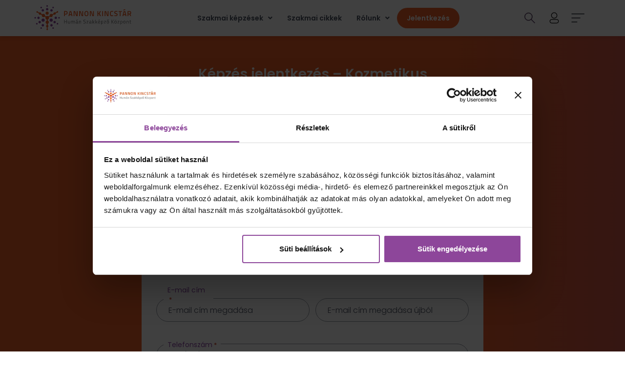

--- FILE ---
content_type: text/html; charset=UTF-8
request_url: https://pannonkincstar.hu/kepzes-jelentkezes-kozmetikus
body_size: 54806
content:
<!DOCTYPE html><html lang="hu" prefix="og: https://ogp.me/ns#"><head >	<meta charset="UTF-8" />
<script type="text/javascript">
/* <![CDATA[ */
var gform;gform||(document.addEventListener("gform_main_scripts_loaded",function(){gform.scriptsLoaded=!0}),document.addEventListener("gform/theme/scripts_loaded",function(){gform.themeScriptsLoaded=!0}),window.addEventListener("DOMContentLoaded",function(){gform.domLoaded=!0}),gform={domLoaded:!1,scriptsLoaded:!1,themeScriptsLoaded:!1,isFormEditor:()=>"function"==typeof InitializeEditor,callIfLoaded:function(o){return!(!gform.domLoaded||!gform.scriptsLoaded||!gform.themeScriptsLoaded&&!gform.isFormEditor()||(gform.isFormEditor()&&console.warn("The use of gform.initializeOnLoaded() is deprecated in the form editor context and will be removed in Gravity Forms 3.1."),o(),0))},initializeOnLoaded:function(o){gform.callIfLoaded(o)||(document.addEventListener("gform_main_scripts_loaded",()=>{gform.scriptsLoaded=!0,gform.callIfLoaded(o)}),document.addEventListener("gform/theme/scripts_loaded",()=>{gform.themeScriptsLoaded=!0,gform.callIfLoaded(o)}),window.addEventListener("DOMContentLoaded",()=>{gform.domLoaded=!0,gform.callIfLoaded(o)}))},hooks:{action:{},filter:{}},addAction:function(o,r,e,t){gform.addHook("action",o,r,e,t)},addFilter:function(o,r,e,t){gform.addHook("filter",o,r,e,t)},doAction:function(o){gform.doHook("action",o,arguments)},applyFilters:function(o){return gform.doHook("filter",o,arguments)},removeAction:function(o,r){gform.removeHook("action",o,r)},removeFilter:function(o,r,e){gform.removeHook("filter",o,r,e)},addHook:function(o,r,e,t,n){null==gform.hooks[o][r]&&(gform.hooks[o][r]=[]);var d=gform.hooks[o][r];null==n&&(n=r+"_"+d.length),gform.hooks[o][r].push({tag:n,callable:e,priority:t=null==t?10:t})},doHook:function(r,o,e){var t;if(e=Array.prototype.slice.call(e,1),null!=gform.hooks[r][o]&&((o=gform.hooks[r][o]).sort(function(o,r){return o.priority-r.priority}),o.forEach(function(o){"function"!=typeof(t=o.callable)&&(t=window[t]),"action"==r?t.apply(null,e):e[0]=t.apply(null,e)})),"filter"==r)return e[0]},removeHook:function(o,r,t,n){var e;null!=gform.hooks[o][r]&&(e=(e=gform.hooks[o][r]).filter(function(o,r,e){return!!(null!=n&&n!=o.tag||null!=t&&t!=o.priority)}),gform.hooks[o][r]=e)}});
/* ]]> */
</script>

	<meta name="viewport" content="width=device-width, initial-scale=1" />
	<script type="text/javascript">
		(function (w, d, s, l, i) {
		w[l] = w[l] || [];
		w[l].push({'gtm.start': new Date().getTime(), event: 'gtm.js'});
		var f = d.getElementsByTagName(s)[0], j = d.createElement(s), dl = l !== 'dataLayer' ? '&l=' + l : '';
		j.async = true;
		j.src = 'https://www.googletagmanager.com/gtm.js?id=' + i + dl;
		f.parentNode.insertBefore(j, f);
	})(
		window,
		document,
		'script',
		'dataLayer',
		'GTM-KG5V8W6'
	);
</script>
<script type="text/javascript"
		id="Cookiebot"
		src="https://consent.cookiebot.com/uc.js"
		data-implementation="wp"
		data-cbid="ce8509e6-6f7f-45e4-82e6-505d4bb6d913"
						data-culture="HU"
				async	></script>
	<style>img:is([sizes="auto" i], [sizes^="auto," i]) { contain-intrinsic-size: 3000px 1500px }</style>
	<script type="text/javascript">
    (function() {
  var pvData = {"source":"Direct","referrer":"Direct","visitor_type":"logged out","visitor_login_status":"logged out","visitor_id":0,"page_title":"K\u00e9pz\u00e9s jelentkez\u00e9s - Kozmetikus - Pannon Kincst\u00e1r","post_type":"page","post_type_with_prefix":"single page","post_categories":"","post_tags":"","post_author":"wordpress@origami-europe.hu","post_full_date":"2021.06.03.","post_year":"2021","post_month":"06","post_day":"03","is_front_page":0,"is_home":1,"search_query":"","search_results_count":0};
  var body = {
    url: encodeURIComponent(window.location.href),
    referrer: encodeURIComponent(document.referrer)
  };

  function makePostRequest(e,t){var n=[];if(t.body){for(var o in t.body)n.push(encodeURIComponent(o)+"="+encodeURIComponent(t.body[o]));t.body=n.join("&")}return window.fetch?new Promise(n=>{var o={method:"POST",headers:{"Content-Type":"application/x-www-form-urlencoded"},redirect:"follow",body:{},...t};window.fetch(e,o).then(e=>{n(e.text())})}):new Promise(t=>{var o;"undefined"==typeof XMLHttpRequest&&t(null),(o=new XMLHttpRequest).open("POST",e,!0),o.onreadystatechange=function(){4==o.readyState&&200==o.status&&t(o.responseText)},o.setRequestHeader("Content-type","application/x-www-form-urlencoded"),o.send(n.join("&"))})}
  function observeAjaxCartActions(e){new PerformanceObserver(function(t){for(var n=t.getEntries(),r=0;r<n.length;r++)["xmlhttprequest","fetch"].includes(n[r].initiatorType)&&['=get_refreshed_fragments', 'add_to_cart'].some(p => n[r].name.includes(p))&&fetchCart(e)}).observe({entryTypes:["resource"]})};

  function fetchCart(adapter) {
    makePostRequest("//pannonkincstar.hu/index.php?plugin=optimonk&action=cartData", { body })
      .then((response) => {
        var data = JSON.parse(response);
        setCartData(data, adapter);
      })
  }

  function setCartData(cartData, adapter) {
    Object.keys(cartData.avs).forEach((key, value) => {
      adapter.attr(`wp_${key}`, cartData.avs[key]);
    })
  }

  function setAssocData(assocData, adapter) {
    Object.keys(assocData).forEach((key) => {
      adapter.attr(`wp_${key}`, assocData[key]);
    })
  }

  var RuleHandler = {
    hasVisitorCartRules: (campaignMeta) => {
      return !!(campaignMeta.rules.visitorCart || campaignMeta.rules.visitorCartRevamp || campaignMeta.rules.visitorCartV3);
    },
    hasVisitorAttributeRule: (campaignMeta) => {
      return !!campaignMeta.rules.visitorAttribute;
    }
  }

  document.querySelector('html').addEventListener('optimonk#embedded-campaigns-init', function(e) {
    var campaignsData = e.parameters;

    if (!campaignsData.length) {
      return;
    }

    var adapter = window.OptiMonkEmbedded.Visitor.createAdapter();
    var hasCartRule = false;
    var hasAttributeRule = false;

    campaignsData.forEach((campaignMetaData) => {
      hasCartRule = hasCartRule || RuleHandler.hasVisitorCartRules(campaignMetaData);
      hasAttributeRule = hasAttributeRule || RuleHandler.hasVisitorAttributeRule(campaignMetaData);
    });

    setAssocData(pvData, adapter);

    if (hasCartRule) {
      observeAjaxCartActions(adapter);
      fetchCart(adapter);
    }

    if (hasAttributeRule) {
      makePostRequest("//pannonkincstar.hu/index.php?plugin=optimonk&action=productData", { body })
        .then((response) => {
          var data = JSON.parse(response);
          setAssocData(data, adapter);
        })
    }
  });

  document.querySelector('html').addEventListener('optimonk#campaigns_initialized', function () {
    if (!OptiMonk.campaigns) {
      return;
    }

    var adapter = window.OptiMonk.Visitor.createAdapter();

    setAssocData(pvData, adapter);

    if (OptiMonk.campaigns.filter(campaign => campaign.hasVisitorAttributeRules()).length) {
      makePostRequest("//pannonkincstar.hu/index.php?plugin=optimonk&action=productData", { body })
        .then((response) => {
          var data = JSON.parse(response);
          setAssocData(data, adapter);
        });
    }
  });
}());

    window.WooDataForOM = {
    "shop": {
        "pluginVersion": "2.1.2",
        "platform": "wordpress"
    },
    "page": {
        "postId": 7294,
        "postType": "page"
    },
    "product": null,
    "order": null
};

let hasCampaignsBeforeLoadTriggered = false;

document.querySelector('html').addEventListener('optimonk#campaigns-before-load', () => {

    if (hasCampaignsBeforeLoadTriggered) return;
    hasCampaignsBeforeLoadTriggered = true;

    function setAssocData(assocData, adapter) {
        Object.keys(assocData).forEach((key) => {
        adapter.attr(`wp_${key}`, assocData[key]);
        })
    }

   function triggerEvent(element, eventName, parameters) {
        let event;
        if (document.createEvent) {
            event = document.createEvent('HTMLEvents');
            event.initEvent(eventName, true, true);
        } else if (document.createEventObject) {
            event = document.createEventObject();
            event.eventType = eventName;
        }

        event.eventName = eventName;
        event.parameters = parameters || {};

        if (element.dispatchEvent) {
            element.dispatchEvent(event);
        } else if (element.fireEvent) {
            element.fireEvent(`on${event.eventType}`, event);
        } else if (element[eventName]) {
            element[eventName]();
        } else if (element[`on${eventName}`]) {
            element[`on${eventName}`]();
        }
    };
    
    var adapter = OptiMonkEmbedded.Visitor.createAdapter();

    var orderData = null;
    

    if (orderData) {
        setAssocData(orderData, adapter);
    }

    console.log('[OM-plugin] visitor attributes updated');

    console.log('[OM-plugin] triggered event: optimonk#wc-attributes-updated');
    triggerEvent(document.querySelector('html'), 'optimonk#wc-attributes-updated');

});

if (window.WooDataForOM) {
    console.log('[OM-plugin] varibles inserted (window.WooDataForOM)');
}


</script>
<script type="text/javascript" src="https://onsite.optimonk.com/script.js?account=92534" async></script><link rel="preconnect" href="https://fonts.gstatic.com" crossorigin><link rel="preconnect" href="https://fonts.googleapis.com">
<!-- Search Engine Optimization by Rank Math PRO - https://rankmath.com/ -->
<title>Képzés jelentkezés - Kozmetikus - Pannon Kincstár</title>
<meta name="description" content="Jelentkezz kozmetikus képzésünkre! Fejleszd szakértelmed a bőr- és szépségápolásban, és nyújts professzionális szolgáltatásokat a szépségiparban!"/>
<meta name="robots" content="nofollow, noindex, noarchive, noimageindex, nosnippet"/>
<meta property="og:locale" content="hu_HU" />
<meta property="og:type" content="article" />
<meta property="og:title" content="Képzés jelentkezés - Kozmetikus - Pannon Kincstár" />
<meta property="og:description" content="Jelentkezz kozmetikus képzésünkre! Fejleszd szakértelmed a bőr- és szépségápolásban, és nyújts professzionális szolgáltatásokat a szépségiparban!" />
<meta property="og:url" content="https://pannonkincstar.hu/kepzes-jelentkezes-kozmetikus/" />
<meta property="og:site_name" content="Pannon Kincstár" />
<meta property="article:publisher" content="https://www.facebook.com/Pannon.Kincstar" />
<meta property="og:updated_time" content="2025-05-07T17:39:57+02:00" />
<meta property="og:image" content="https://pannonkincstar.hu/wp-content/uploads/2021/07/stock.jpg" />
<meta property="og:image:secure_url" content="https://pannonkincstar.hu/wp-content/uploads/2021/07/stock.jpg" />
<meta property="og:image:width" content="1920" />
<meta property="og:image:height" content="1080" />
<meta property="og:image:alt" content="Pannon Kincstár. Óvodák, bölcsödék, gyermekotthonok. Megújult dajka képzés visszanézhető órákkal és online jegyzetekkel. Boldog kisgyerekek, ahogy kötélhúzást játszanak az óvónő kíséretével." />
<meta property="og:image:type" content="image/jpeg" />
<meta property="article:published_time" content="2021-06-03T11:52:04+02:00" />
<meta property="article:modified_time" content="2025-05-07T17:39:57+02:00" />
<meta name="twitter:card" content="summary_large_image" />
<meta name="twitter:title" content="Képzés jelentkezés - Kozmetikus - Pannon Kincstár" />
<meta name="twitter:description" content="Jelentkezz kozmetikus képzésünkre! Fejleszd szakértelmed a bőr- és szépségápolásban, és nyújts professzionális szolgáltatásokat a szépségiparban!" />
<meta name="twitter:image" content="https://pannonkincstar.hu/wp-content/uploads/2021/07/stock.jpg" />
<meta name="twitter:label1" content="Olvasási idő" />
<meta name="twitter:data1" content="1 perc" />
<script type="application/ld+json" class="rank-math-schema-pro">{"@context":"https://schema.org","@graph":[{"@type":["EducationalOrganization","Organization"],"@id":"https://pannonkincstar.hu/#organization","name":"Pannonkincst\u00e1r","url":"https://pannonkincstar.hu","sameAs":["https://www.facebook.com/Pannon.Kincstar"],"logo":{"@type":"ImageObject","@id":"https://pannonkincstar.hu/#logo","url":"https://pannonkincstar.hu/wp-content/uploads/2019/11/Pannon_Kincstar_Logo_01-1.png","contentUrl":"https://pannonkincstar.hu/wp-content/uploads/2019/11/Pannon_Kincstar_Logo_01-1.png","caption":"Pannonkincst\u00e1r","inLanguage":"hu"}},{"@type":"WebSite","@id":"https://pannonkincstar.hu/#website","url":"https://pannonkincstar.hu","name":"Pannonkincst\u00e1r","publisher":{"@id":"https://pannonkincstar.hu/#organization"},"inLanguage":"hu"},{"@type":"ImageObject","@id":"https://pannonkincstar.hu/wp-content/uploads/2021/07/stock.jpg","url":"https://pannonkincstar.hu/wp-content/uploads/2021/07/stock.jpg","width":"1920","height":"1080","caption":"Pannon Kincst\u00e1r. \u00d3vod\u00e1k, b\u00f6lcs\u00f6d\u00e9k, gyermekotthonok. Meg\u00fajult dajka k\u00e9pz\u00e9s visszan\u00e9zhet\u0151 \u00f3r\u00e1kkal \u00e9s online jegyzetekkel. Boldog kisgyerekek, ahogy k\u00f6t\u00e9lh\u00faz\u00e1st j\u00e1tszanak az \u00f3v\u00f3n\u0151 k\u00eds\u00e9ret\u00e9vel.","inLanguage":"hu"},{"@type":"WebPage","@id":"https://pannonkincstar.hu/kepzes-jelentkezes-kozmetikus/#webpage","url":"https://pannonkincstar.hu/kepzes-jelentkezes-kozmetikus/","name":"K\u00e9pz\u00e9s jelentkez\u00e9s - Kozmetikus - Pannon Kincst\u00e1r","datePublished":"2021-06-03T11:52:04+02:00","dateModified":"2025-05-07T17:39:57+02:00","isPartOf":{"@id":"https://pannonkincstar.hu/#website"},"primaryImageOfPage":{"@id":"https://pannonkincstar.hu/wp-content/uploads/2021/07/stock.jpg"},"inLanguage":"hu"},{"@type":"Person","@id":"https://pannonkincstar.hu/kepzes-jelentkezes-kozmetikus/#author","name":"wordpress@origami-europe.hu","image":{"@type":"ImageObject","@id":"https://secure.gravatar.com/avatar/a2202f4bde0c8fb2ab60146fc024b5a622eeb91c4553d9e5895a13e3e93e612c?s=96&amp;d=mm&amp;r=g","url":"https://secure.gravatar.com/avatar/a2202f4bde0c8fb2ab60146fc024b5a622eeb91c4553d9e5895a13e3e93e612c?s=96&amp;d=mm&amp;r=g","caption":"wordpress@origami-europe.hu","inLanguage":"hu"},"worksFor":{"@id":"https://pannonkincstar.hu/#organization"}},{"@type":"Article","headline":"K\u00e9pz\u00e9s jelentkez\u00e9s - Kozmetikus - Pannon Kincst\u00e1r","datePublished":"2021-06-03T11:52:04+02:00","dateModified":"2025-05-07T17:39:57+02:00","author":{"@id":"https://pannonkincstar.hu/kepzes-jelentkezes-kozmetikus/#author","name":"wordpress@origami-europe.hu"},"publisher":{"@id":"https://pannonkincstar.hu/#organization"},"description":"Jelentkezz kozmetikus k\u00e9pz\u00e9s\u00fcnkre! Fejleszd szak\u00e9rtelmed a b\u0151r- \u00e9s sz\u00e9ps\u00e9g\u00e1pol\u00e1sban, \u00e9s ny\u00fajts professzion\u00e1lis szolg\u00e1ltat\u00e1sokat a sz\u00e9ps\u00e9giparban!","name":"K\u00e9pz\u00e9s jelentkez\u00e9s - Kozmetikus - Pannon Kincst\u00e1r","@id":"https://pannonkincstar.hu/kepzes-jelentkezes-kozmetikus/#richSnippet","isPartOf":{"@id":"https://pannonkincstar.hu/kepzes-jelentkezes-kozmetikus/#webpage"},"image":{"@id":"https://pannonkincstar.hu/wp-content/uploads/2021/07/stock.jpg"},"inLanguage":"hu","mainEntityOfPage":{"@id":"https://pannonkincstar.hu/kepzes-jelentkezes-kozmetikus/#webpage"}}]}</script>
<!-- /Rank Math WordPress SEO plugin -->

<script type='application/javascript' id='pys-version-script'>console.log('PixelYourSite PRO version 11.3.0.2');</script>
<link rel="alternate" type="application/rss+xml" title="Pannon Kincstár &raquo; hírcsatorna" href="https://pannonkincstar.hu/feed/" />
<link rel="alternate" type="application/rss+xml" title="Pannon Kincstár &raquo; hozzászólás hírcsatorna" href="https://pannonkincstar.hu/comments/feed/" />
<script type="text/javascript">
/* <![CDATA[ */
window._wpemojiSettings = {"baseUrl":"https:\/\/s.w.org\/images\/core\/emoji\/16.0.1\/72x72\/","ext":".png","svgUrl":"https:\/\/s.w.org\/images\/core\/emoji\/16.0.1\/svg\/","svgExt":".svg","source":{"concatemoji":"https:\/\/pannonkincstar.hu\/wp-includes\/js\/wp-emoji-release.min.js?ver=6.8.3"}};
/*! This file is auto-generated */
!function(s,n){var o,i,e;function c(e){try{var t={supportTests:e,timestamp:(new Date).valueOf()};sessionStorage.setItem(o,JSON.stringify(t))}catch(e){}}function p(e,t,n){e.clearRect(0,0,e.canvas.width,e.canvas.height),e.fillText(t,0,0);var t=new Uint32Array(e.getImageData(0,0,e.canvas.width,e.canvas.height).data),a=(e.clearRect(0,0,e.canvas.width,e.canvas.height),e.fillText(n,0,0),new Uint32Array(e.getImageData(0,0,e.canvas.width,e.canvas.height).data));return t.every(function(e,t){return e===a[t]})}function u(e,t){e.clearRect(0,0,e.canvas.width,e.canvas.height),e.fillText(t,0,0);for(var n=e.getImageData(16,16,1,1),a=0;a<n.data.length;a++)if(0!==n.data[a])return!1;return!0}function f(e,t,n,a){switch(t){case"flag":return n(e,"\ud83c\udff3\ufe0f\u200d\u26a7\ufe0f","\ud83c\udff3\ufe0f\u200b\u26a7\ufe0f")?!1:!n(e,"\ud83c\udde8\ud83c\uddf6","\ud83c\udde8\u200b\ud83c\uddf6")&&!n(e,"\ud83c\udff4\udb40\udc67\udb40\udc62\udb40\udc65\udb40\udc6e\udb40\udc67\udb40\udc7f","\ud83c\udff4\u200b\udb40\udc67\u200b\udb40\udc62\u200b\udb40\udc65\u200b\udb40\udc6e\u200b\udb40\udc67\u200b\udb40\udc7f");case"emoji":return!a(e,"\ud83e\udedf")}return!1}function g(e,t,n,a){var r="undefined"!=typeof WorkerGlobalScope&&self instanceof WorkerGlobalScope?new OffscreenCanvas(300,150):s.createElement("canvas"),o=r.getContext("2d",{willReadFrequently:!0}),i=(o.textBaseline="top",o.font="600 32px Arial",{});return e.forEach(function(e){i[e]=t(o,e,n,a)}),i}function t(e){var t=s.createElement("script");t.src=e,t.defer=!0,s.head.appendChild(t)}"undefined"!=typeof Promise&&(o="wpEmojiSettingsSupports",i=["flag","emoji"],n.supports={everything:!0,everythingExceptFlag:!0},e=new Promise(function(e){s.addEventListener("DOMContentLoaded",e,{once:!0})}),new Promise(function(t){var n=function(){try{var e=JSON.parse(sessionStorage.getItem(o));if("object"==typeof e&&"number"==typeof e.timestamp&&(new Date).valueOf()<e.timestamp+604800&&"object"==typeof e.supportTests)return e.supportTests}catch(e){}return null}();if(!n){if("undefined"!=typeof Worker&&"undefined"!=typeof OffscreenCanvas&&"undefined"!=typeof URL&&URL.createObjectURL&&"undefined"!=typeof Blob)try{var e="postMessage("+g.toString()+"("+[JSON.stringify(i),f.toString(),p.toString(),u.toString()].join(",")+"));",a=new Blob([e],{type:"text/javascript"}),r=new Worker(URL.createObjectURL(a),{name:"wpTestEmojiSupports"});return void(r.onmessage=function(e){c(n=e.data),r.terminate(),t(n)})}catch(e){}c(n=g(i,f,p,u))}t(n)}).then(function(e){for(var t in e)n.supports[t]=e[t],n.supports.everything=n.supports.everything&&n.supports[t],"flag"!==t&&(n.supports.everythingExceptFlag=n.supports.everythingExceptFlag&&n.supports[t]);n.supports.everythingExceptFlag=n.supports.everythingExceptFlag&&!n.supports.flag,n.DOMReady=!1,n.readyCallback=function(){n.DOMReady=!0}}).then(function(){return e}).then(function(){var e;n.supports.everything||(n.readyCallback(),(e=n.source||{}).concatemoji?t(e.concatemoji):e.wpemoji&&e.twemoji&&(t(e.twemoji),t(e.wpemoji)))}))}((window,document),window._wpemojiSettings);
/* ]]> */
</script>
<style id='wp-emoji-styles-inline-css' type='text/css'>

	img.wp-smiley, img.emoji {
		display: inline !important;
		border: none !important;
		box-shadow: none !important;
		height: 1em !important;
		width: 1em !important;
		margin: 0 0.07em !important;
		vertical-align: -0.1em !important;
		background: none !important;
		padding: 0 !important;
	}
</style>
<link rel='stylesheet' id='wp-block-library-css' href='https://pannonkincstar.hu/wp-includes/css/dist/block-library/style.min.css?ver=6.8.3' type='text/css' media='all' />
<style id='wp-block-library-theme-inline-css' type='text/css'>
.wp-block-audio :where(figcaption){color:#555;font-size:13px;text-align:center}.is-dark-theme .wp-block-audio :where(figcaption){color:#ffffffa6}.wp-block-audio{margin:0 0 1em}.wp-block-code{border:1px solid #ccc;border-radius:4px;font-family:Menlo,Consolas,monaco,monospace;padding:.8em 1em}.wp-block-embed :where(figcaption){color:#555;font-size:13px;text-align:center}.is-dark-theme .wp-block-embed :where(figcaption){color:#ffffffa6}.wp-block-embed{margin:0 0 1em}.blocks-gallery-caption{color:#555;font-size:13px;text-align:center}.is-dark-theme .blocks-gallery-caption{color:#ffffffa6}:root :where(.wp-block-image figcaption){color:#555;font-size:13px;text-align:center}.is-dark-theme :root :where(.wp-block-image figcaption){color:#ffffffa6}.wp-block-image{margin:0 0 1em}.wp-block-pullquote{border-bottom:4px solid;border-top:4px solid;color:currentColor;margin-bottom:1.75em}.wp-block-pullquote cite,.wp-block-pullquote footer,.wp-block-pullquote__citation{color:currentColor;font-size:.8125em;font-style:normal;text-transform:uppercase}.wp-block-quote{border-left:.25em solid;margin:0 0 1.75em;padding-left:1em}.wp-block-quote cite,.wp-block-quote footer{color:currentColor;font-size:.8125em;font-style:normal;position:relative}.wp-block-quote:where(.has-text-align-right){border-left:none;border-right:.25em solid;padding-left:0;padding-right:1em}.wp-block-quote:where(.has-text-align-center){border:none;padding-left:0}.wp-block-quote.is-large,.wp-block-quote.is-style-large,.wp-block-quote:where(.is-style-plain){border:none}.wp-block-search .wp-block-search__label{font-weight:700}.wp-block-search__button{border:1px solid #ccc;padding:.375em .625em}:where(.wp-block-group.has-background){padding:1.25em 2.375em}.wp-block-separator.has-css-opacity{opacity:.4}.wp-block-separator{border:none;border-bottom:2px solid;margin-left:auto;margin-right:auto}.wp-block-separator.has-alpha-channel-opacity{opacity:1}.wp-block-separator:not(.is-style-wide):not(.is-style-dots){width:100px}.wp-block-separator.has-background:not(.is-style-dots){border-bottom:none;height:1px}.wp-block-separator.has-background:not(.is-style-wide):not(.is-style-dots){height:2px}.wp-block-table{margin:0 0 1em}.wp-block-table td,.wp-block-table th{word-break:normal}.wp-block-table :where(figcaption){color:#555;font-size:13px;text-align:center}.is-dark-theme .wp-block-table :where(figcaption){color:#ffffffa6}.wp-block-video :where(figcaption){color:#555;font-size:13px;text-align:center}.is-dark-theme .wp-block-video :where(figcaption){color:#ffffffa6}.wp-block-video{margin:0 0 1em}:root :where(.wp-block-template-part.has-background){margin-bottom:0;margin-top:0;padding:1.25em 2.375em}
</style>
<style id='classic-theme-styles-inline-css' type='text/css'>
/*! This file is auto-generated */
.wp-block-button__link{color:#fff;background-color:#32373c;border-radius:9999px;box-shadow:none;text-decoration:none;padding:calc(.667em + 2px) calc(1.333em + 2px);font-size:1.125em}.wp-block-file__button{background:#32373c;color:#fff;text-decoration:none}
</style>
<style id='global-styles-inline-css' type='text/css'>
:root{--wp--preset--aspect-ratio--square: 1;--wp--preset--aspect-ratio--4-3: 4/3;--wp--preset--aspect-ratio--3-4: 3/4;--wp--preset--aspect-ratio--3-2: 3/2;--wp--preset--aspect-ratio--2-3: 2/3;--wp--preset--aspect-ratio--16-9: 16/9;--wp--preset--aspect-ratio--9-16: 9/16;--wp--preset--color--black: #000000;--wp--preset--color--cyan-bluish-gray: #abb8c3;--wp--preset--color--white: #ffffff;--wp--preset--color--pale-pink: #f78da7;--wp--preset--color--vivid-red: #cf2e2e;--wp--preset--color--luminous-vivid-orange: #ff6900;--wp--preset--color--luminous-vivid-amber: #fcb900;--wp--preset--color--light-green-cyan: #7bdcb5;--wp--preset--color--vivid-green-cyan: #00d084;--wp--preset--color--pale-cyan-blue: #8ed1fc;--wp--preset--color--vivid-cyan-blue: #0693e3;--wp--preset--color--vivid-purple: #9b51e0;--wp--preset--gradient--vivid-cyan-blue-to-vivid-purple: linear-gradient(135deg,rgba(6,147,227,1) 0%,rgb(155,81,224) 100%);--wp--preset--gradient--light-green-cyan-to-vivid-green-cyan: linear-gradient(135deg,rgb(122,220,180) 0%,rgb(0,208,130) 100%);--wp--preset--gradient--luminous-vivid-amber-to-luminous-vivid-orange: linear-gradient(135deg,rgba(252,185,0,1) 0%,rgba(255,105,0,1) 100%);--wp--preset--gradient--luminous-vivid-orange-to-vivid-red: linear-gradient(135deg,rgba(255,105,0,1) 0%,rgb(207,46,46) 100%);--wp--preset--gradient--very-light-gray-to-cyan-bluish-gray: linear-gradient(135deg,rgb(238,238,238) 0%,rgb(169,184,195) 100%);--wp--preset--gradient--cool-to-warm-spectrum: linear-gradient(135deg,rgb(74,234,220) 0%,rgb(151,120,209) 20%,rgb(207,42,186) 40%,rgb(238,44,130) 60%,rgb(251,105,98) 80%,rgb(254,248,76) 100%);--wp--preset--gradient--blush-light-purple: linear-gradient(135deg,rgb(255,206,236) 0%,rgb(152,150,240) 100%);--wp--preset--gradient--blush-bordeaux: linear-gradient(135deg,rgb(254,205,165) 0%,rgb(254,45,45) 50%,rgb(107,0,62) 100%);--wp--preset--gradient--luminous-dusk: linear-gradient(135deg,rgb(255,203,112) 0%,rgb(199,81,192) 50%,rgb(65,88,208) 100%);--wp--preset--gradient--pale-ocean: linear-gradient(135deg,rgb(255,245,203) 0%,rgb(182,227,212) 50%,rgb(51,167,181) 100%);--wp--preset--gradient--electric-grass: linear-gradient(135deg,rgb(202,248,128) 0%,rgb(113,206,126) 100%);--wp--preset--gradient--midnight: linear-gradient(135deg,rgb(2,3,129) 0%,rgb(40,116,252) 100%);--wp--preset--font-size--small: 13px;--wp--preset--font-size--medium: 20px;--wp--preset--font-size--large: 36px;--wp--preset--font-size--x-large: 42px;--wp--preset--spacing--20: 0.44rem;--wp--preset--spacing--30: 0.67rem;--wp--preset--spacing--40: 1rem;--wp--preset--spacing--50: 1.5rem;--wp--preset--spacing--60: 2.25rem;--wp--preset--spacing--70: 3.38rem;--wp--preset--spacing--80: 5.06rem;--wp--preset--shadow--natural: 6px 6px 9px rgba(0, 0, 0, 0.2);--wp--preset--shadow--deep: 12px 12px 50px rgba(0, 0, 0, 0.4);--wp--preset--shadow--sharp: 6px 6px 0px rgba(0, 0, 0, 0.2);--wp--preset--shadow--outlined: 6px 6px 0px -3px rgba(255, 255, 255, 1), 6px 6px rgba(0, 0, 0, 1);--wp--preset--shadow--crisp: 6px 6px 0px rgba(0, 0, 0, 1);}:where(.is-layout-flex){gap: 0.5em;}:where(.is-layout-grid){gap: 0.5em;}body .is-layout-flex{display: flex;}.is-layout-flex{flex-wrap: wrap;align-items: center;}.is-layout-flex > :is(*, div){margin: 0;}body .is-layout-grid{display: grid;}.is-layout-grid > :is(*, div){margin: 0;}:where(.wp-block-columns.is-layout-flex){gap: 2em;}:where(.wp-block-columns.is-layout-grid){gap: 2em;}:where(.wp-block-post-template.is-layout-flex){gap: 1.25em;}:where(.wp-block-post-template.is-layout-grid){gap: 1.25em;}.has-black-color{color: var(--wp--preset--color--black) !important;}.has-cyan-bluish-gray-color{color: var(--wp--preset--color--cyan-bluish-gray) !important;}.has-white-color{color: var(--wp--preset--color--white) !important;}.has-pale-pink-color{color: var(--wp--preset--color--pale-pink) !important;}.has-vivid-red-color{color: var(--wp--preset--color--vivid-red) !important;}.has-luminous-vivid-orange-color{color: var(--wp--preset--color--luminous-vivid-orange) !important;}.has-luminous-vivid-amber-color{color: var(--wp--preset--color--luminous-vivid-amber) !important;}.has-light-green-cyan-color{color: var(--wp--preset--color--light-green-cyan) !important;}.has-vivid-green-cyan-color{color: var(--wp--preset--color--vivid-green-cyan) !important;}.has-pale-cyan-blue-color{color: var(--wp--preset--color--pale-cyan-blue) !important;}.has-vivid-cyan-blue-color{color: var(--wp--preset--color--vivid-cyan-blue) !important;}.has-vivid-purple-color{color: var(--wp--preset--color--vivid-purple) !important;}.has-black-background-color{background-color: var(--wp--preset--color--black) !important;}.has-cyan-bluish-gray-background-color{background-color: var(--wp--preset--color--cyan-bluish-gray) !important;}.has-white-background-color{background-color: var(--wp--preset--color--white) !important;}.has-pale-pink-background-color{background-color: var(--wp--preset--color--pale-pink) !important;}.has-vivid-red-background-color{background-color: var(--wp--preset--color--vivid-red) !important;}.has-luminous-vivid-orange-background-color{background-color: var(--wp--preset--color--luminous-vivid-orange) !important;}.has-luminous-vivid-amber-background-color{background-color: var(--wp--preset--color--luminous-vivid-amber) !important;}.has-light-green-cyan-background-color{background-color: var(--wp--preset--color--light-green-cyan) !important;}.has-vivid-green-cyan-background-color{background-color: var(--wp--preset--color--vivid-green-cyan) !important;}.has-pale-cyan-blue-background-color{background-color: var(--wp--preset--color--pale-cyan-blue) !important;}.has-vivid-cyan-blue-background-color{background-color: var(--wp--preset--color--vivid-cyan-blue) !important;}.has-vivid-purple-background-color{background-color: var(--wp--preset--color--vivid-purple) !important;}.has-black-border-color{border-color: var(--wp--preset--color--black) !important;}.has-cyan-bluish-gray-border-color{border-color: var(--wp--preset--color--cyan-bluish-gray) !important;}.has-white-border-color{border-color: var(--wp--preset--color--white) !important;}.has-pale-pink-border-color{border-color: var(--wp--preset--color--pale-pink) !important;}.has-vivid-red-border-color{border-color: var(--wp--preset--color--vivid-red) !important;}.has-luminous-vivid-orange-border-color{border-color: var(--wp--preset--color--luminous-vivid-orange) !important;}.has-luminous-vivid-amber-border-color{border-color: var(--wp--preset--color--luminous-vivid-amber) !important;}.has-light-green-cyan-border-color{border-color: var(--wp--preset--color--light-green-cyan) !important;}.has-vivid-green-cyan-border-color{border-color: var(--wp--preset--color--vivid-green-cyan) !important;}.has-pale-cyan-blue-border-color{border-color: var(--wp--preset--color--pale-cyan-blue) !important;}.has-vivid-cyan-blue-border-color{border-color: var(--wp--preset--color--vivid-cyan-blue) !important;}.has-vivid-purple-border-color{border-color: var(--wp--preset--color--vivid-purple) !important;}.has-vivid-cyan-blue-to-vivid-purple-gradient-background{background: var(--wp--preset--gradient--vivid-cyan-blue-to-vivid-purple) !important;}.has-light-green-cyan-to-vivid-green-cyan-gradient-background{background: var(--wp--preset--gradient--light-green-cyan-to-vivid-green-cyan) !important;}.has-luminous-vivid-amber-to-luminous-vivid-orange-gradient-background{background: var(--wp--preset--gradient--luminous-vivid-amber-to-luminous-vivid-orange) !important;}.has-luminous-vivid-orange-to-vivid-red-gradient-background{background: var(--wp--preset--gradient--luminous-vivid-orange-to-vivid-red) !important;}.has-very-light-gray-to-cyan-bluish-gray-gradient-background{background: var(--wp--preset--gradient--very-light-gray-to-cyan-bluish-gray) !important;}.has-cool-to-warm-spectrum-gradient-background{background: var(--wp--preset--gradient--cool-to-warm-spectrum) !important;}.has-blush-light-purple-gradient-background{background: var(--wp--preset--gradient--blush-light-purple) !important;}.has-blush-bordeaux-gradient-background{background: var(--wp--preset--gradient--blush-bordeaux) !important;}.has-luminous-dusk-gradient-background{background: var(--wp--preset--gradient--luminous-dusk) !important;}.has-pale-ocean-gradient-background{background: var(--wp--preset--gradient--pale-ocean) !important;}.has-electric-grass-gradient-background{background: var(--wp--preset--gradient--electric-grass) !important;}.has-midnight-gradient-background{background: var(--wp--preset--gradient--midnight) !important;}.has-small-font-size{font-size: var(--wp--preset--font-size--small) !important;}.has-medium-font-size{font-size: var(--wp--preset--font-size--medium) !important;}.has-large-font-size{font-size: var(--wp--preset--font-size--large) !important;}.has-x-large-font-size{font-size: var(--wp--preset--font-size--x-large) !important;}
:where(.wp-block-post-template.is-layout-flex){gap: 1.25em;}:where(.wp-block-post-template.is-layout-grid){gap: 1.25em;}
:where(.wp-block-columns.is-layout-flex){gap: 2em;}:where(.wp-block-columns.is-layout-grid){gap: 2em;}
:root :where(.wp-block-pullquote){font-size: 1.5em;line-height: 1.6;}
</style>
<link rel='stylesheet' id='jupiterx-popups-animation-css' href='https://pannonkincstar.hu/wp-content/plugins/jupiterx-core/includes/extensions/raven/assets/lib/animate/animate.min.css?ver=4.10.1' type='text/css' media='all' />
<link rel='stylesheet' id='jupiterx-css' href='https://pannonkincstar.hu/wp-content/themes/jupiterx/lib/assets/dist/css/frontend.min.css?ver=4.10.1' type='text/css' media='all' />
<link rel='stylesheet' id='jupiterx-elements-dynamic-styles-css' href='https://pannonkincstar.hu/wp-content/uploads/jupiterx/compiler/jupiterx-elements-dynamic-styles/style.css?ver=f2a95b2' type='text/css' media='all' />
<link rel='stylesheet' id='elementor-frontend-css' href='https://pannonkincstar.hu/wp-content/plugins/elementor/assets/css/frontend.min.css?ver=3.31.3' type='text/css' media='all' />
<link rel='stylesheet' id='widget-spacer-css' href='https://pannonkincstar.hu/wp-content/plugins/elementor/assets/css/widget-spacer.min.css?ver=3.31.3' type='text/css' media='all' />
<link rel='stylesheet' id='widget-image-css' href='https://pannonkincstar.hu/wp-content/plugins/elementor/assets/css/widget-image.min.css?ver=3.31.3' type='text/css' media='all' />
<link rel='stylesheet' id='widget-icon-list-css' href='https://pannonkincstar.hu/wp-content/plugins/elementor/assets/css/widget-icon-list.min.css?ver=3.31.3' type='text/css' media='all' />
<link rel='stylesheet' id='widget-heading-css' href='https://pannonkincstar.hu/wp-content/plugins/elementor/assets/css/widget-heading.min.css?ver=3.31.3' type='text/css' media='all' />
<link rel='stylesheet' id='widget-social-icons-css' href='https://pannonkincstar.hu/wp-content/plugins/elementor/assets/css/widget-social-icons.min.css?ver=3.31.3' type='text/css' media='all' />
<link rel='stylesheet' id='e-apple-webkit-css' href='https://pannonkincstar.hu/wp-content/plugins/elementor/assets/css/conditionals/apple-webkit.min.css?ver=3.31.3' type='text/css' media='all' />
<link rel='stylesheet' id='e-animation-fadeIn-css' href='https://pannonkincstar.hu/wp-content/plugins/elementor/assets/lib/animations/styles/fadeIn.min.css?ver=3.31.3' type='text/css' media='all' />
<link rel='stylesheet' id='widget-off-canvas-css' href='https://pannonkincstar.hu/wp-content/plugins/elementor-pro/assets/css/widget-off-canvas.min.css?ver=3.31.2' type='text/css' media='all' />
<link rel='stylesheet' id='widget-nested-accordion-css' href='https://pannonkincstar.hu/wp-content/plugins/elementor/assets/css/widget-nested-accordion.min.css?ver=3.31.3' type='text/css' media='all' />
<link rel='stylesheet' id='elementor-icons-css' href='https://pannonkincstar.hu/wp-content/plugins/elementor/assets/lib/eicons/css/elementor-icons.min.css?ver=5.43.0' type='text/css' media='all' />
<link rel='stylesheet' id='font-awesome-css' href='https://pannonkincstar.hu/wp-content/plugins/elementor/assets/lib/font-awesome/css/font-awesome.min.css?ver=4.7.0' type='text/css' media='all' />
<link rel='stylesheet' id='jupiterx-core-raven-frontend-css' href='https://pannonkincstar.hu/wp-content/plugins/jupiterx-core/includes/extensions/raven/assets/css/frontend.min.css?ver=6.8.3' type='text/css' media='all' />
<link rel='stylesheet' id='elementor-post-7664-css' href='https://pannonkincstar.hu/wp-content/uploads/elementor/css/post-7664.css?ver=1765978400' type='text/css' media='all' />
<link rel='stylesheet' id='uael-frontend-css' href='https://pannonkincstar.hu/wp-content/plugins/ultimate-elementor/assets/min-css/uael-frontend.min.css?ver=1.40.2' type='text/css' media='all' />
<link rel='stylesheet' id='uael-teammember-social-icons-css' href='https://pannonkincstar.hu/wp-content/plugins/elementor/assets/css/widget-social-icons.min.css?ver=3.24.0' type='text/css' media='all' />
<link rel='stylesheet' id='uael-social-share-icons-brands-css' href='https://pannonkincstar.hu/wp-content/plugins/elementor/assets/lib/font-awesome/css/brands.css?ver=5.15.3' type='text/css' media='all' />
<link rel='stylesheet' id='uael-social-share-icons-fontawesome-css' href='https://pannonkincstar.hu/wp-content/plugins/elementor/assets/lib/font-awesome/css/fontawesome.css?ver=5.15.3' type='text/css' media='all' />
<link rel='stylesheet' id='uael-nav-menu-icons-css' href='https://pannonkincstar.hu/wp-content/plugins/elementor/assets/lib/font-awesome/css/solid.css?ver=5.15.3' type='text/css' media='all' />
<link rel='stylesheet' id='font-awesome-5-all-css' href='https://pannonkincstar.hu/wp-content/plugins/elementor/assets/lib/font-awesome/css/all.min.css?ver=3.31.3' type='text/css' media='all' />
<link rel='stylesheet' id='font-awesome-4-shim-css' href='https://pannonkincstar.hu/wp-content/plugins/elementor/assets/lib/font-awesome/css/v4-shims.min.css?ver=3.31.3' type='text/css' media='all' />
<link rel='stylesheet' id='flatpickr-css' href='https://pannonkincstar.hu/wp-content/plugins/elementor/assets/lib/flatpickr/flatpickr.min.css?ver=4.6.13' type='text/css' media='all' />
<link rel='stylesheet' id='elementor-post-7294-css' href='https://pannonkincstar.hu/wp-content/uploads/elementor/css/post-7294.css?ver=1765981786' type='text/css' media='all' />
<link rel='stylesheet' id='elementor-post-23852-css' href='https://pannonkincstar.hu/wp-content/uploads/elementor/css/post-23852.css?ver=1765978400' type='text/css' media='all' />
<link rel='stylesheet' id='elementor-post-23924-css' href='https://pannonkincstar.hu/wp-content/uploads/elementor/css/post-23924.css?ver=1765978401' type='text/css' media='all' />
<link rel='stylesheet' id='exibio-style-frontend-css' href='https://pannonkincstar.hu/wp-content/plugins/ba-custom/exibio.css?ver=1768364193' type='text/css' media='all' />
<link rel='stylesheet' id='elementor-gf-local-poppins-css' href='https://pannonkincstar.hu/wp-content/uploads/elementor/google-fonts/css/poppins.css?ver=1744206822' type='text/css' media='all' />
<link rel='stylesheet' id='elementor-icons-shared-0-css' href='https://pannonkincstar.hu/wp-content/plugins/elementor/assets/lib/font-awesome/css/fontawesome.min.css?ver=5.15.3' type='text/css' media='all' />
<link rel='stylesheet' id='elementor-icons-fa-solid-css' href='https://pannonkincstar.hu/wp-content/plugins/elementor/assets/lib/font-awesome/css/solid.min.css?ver=5.15.3' type='text/css' media='all' />
<link rel='stylesheet' id='elementor-icons-fa-regular-css' href='https://pannonkincstar.hu/wp-content/plugins/elementor/assets/lib/font-awesome/css/regular.min.css?ver=5.15.3' type='text/css' media='all' />
<link rel='stylesheet' id='elementor-icons-fa-brands-css' href='https://pannonkincstar.hu/wp-content/plugins/elementor/assets/lib/font-awesome/css/brands.min.css?ver=5.15.3' type='text/css' media='all' />
<script type="text/javascript" src="https://pannonkincstar.hu/wp-includes/js/jquery/jquery.min.js?ver=3.7.1" id="jquery-core-js"></script>
<script type="text/javascript" src="https://pannonkincstar.hu/wp-includes/js/jquery/jquery-migrate.min.js?ver=3.4.1" id="jquery-migrate-js"></script>
<script type="text/javascript" src="https://pannonkincstar.hu/wp-content/themes/jupiterx/lib/assets/dist/js/utils.min.js?ver=4.10.1" id="jupiterx-utils-js"></script>
<script type="text/javascript" src="https://pannonkincstar.hu/wp-content/plugins/elementor/assets/lib/font-awesome/js/v4-shims.min.js?ver=3.31.3" id="font-awesome-4-shim-js"></script>
<script type="text/javascript" data-cookieconsent="ignore" src="https://pannonkincstar.hu/wp-content/plugins/pixelyoursite-pro/dist/scripts/js.cookie-2.1.3.min.js?ver=2.1.3" id="js-cookie-pys-js"></script>
<script type="text/javascript" src="https://pannonkincstar.hu/wp-content/plugins/pixelyoursite-pro/dist/scripts/jquery.bind-first-0.2.3.min.js" id="jquery-bind-first-js"></script>
<script type="text/javascript" src="https://pannonkincstar.hu/wp-content/plugins/pixelyoursite-pro/dist/scripts/tld.min.js?ver=2.3.1" id="js-tld-js"></script>
<script type="text/javascript" id="pys-js-extra">
/* <![CDATA[ */
var pysOptions = {"staticEvents":{"facebook":{"init_event":[{"delay":0,"type":"static","ajaxFire":false,"name":"PageView","eventID":"6599af3b-dc24-45b2-9fd4-6ced95e34c4b","pixelIds":["280108962591450"],"params":{"page_title":"K\u00e9pz\u00e9s jelentkez\u00e9s - Kozmetikus","post_type":"page","post_id":7294,"plugin":"PixelYourSite","event_url":"pannonkincstar.hu\/kepzes-jelentkezes-kozmetikus","user_role":"guest"},"e_id":"init_event","ids":[],"hasTimeWindow":false,"timeWindow":0,"woo_order":"","edd_order":""}]}},"dynamicEvents":{"automatic_event_form":{"facebook":{"delay":0,"type":"dyn","name":"Form","eventID":"9525345c-e757-475d-aa30-6e857f8adce1","pixelIds":["280108962591450"],"params":{"page_title":"K\u00e9pz\u00e9s jelentkez\u00e9s - Kozmetikus","post_type":"page","post_id":7294,"plugin":"PixelYourSite","event_url":"pannonkincstar.hu\/kepzes-jelentkezes-kozmetikus","user_role":"guest"},"e_id":"automatic_event_form","ids":[],"hasTimeWindow":false,"timeWindow":0,"woo_order":"","edd_order":""}},"automatic_event_download":{"facebook":{"delay":0,"type":"dyn","name":"Download","extensions":["","doc","exe","js","pdf","ppt","tgz","zip","xls"],"eventID":"b1bf8ca0-fca3-4c00-81e8-9a7f80e55022","pixelIds":["280108962591450"],"params":{"page_title":"K\u00e9pz\u00e9s jelentkez\u00e9s - Kozmetikus","post_type":"page","post_id":7294,"plugin":"PixelYourSite","event_url":"pannonkincstar.hu\/kepzes-jelentkezes-kozmetikus","user_role":"guest"},"e_id":"automatic_event_download","ids":[],"hasTimeWindow":false,"timeWindow":0,"woo_order":"","edd_order":""}},"automatic_event_comment":{"facebook":{"delay":0,"type":"dyn","name":"Comment","eventID":"8f969156-35a7-4cf2-b117-662ff3e9aa66","pixelIds":["280108962591450"],"params":{"page_title":"K\u00e9pz\u00e9s jelentkez\u00e9s - Kozmetikus","post_type":"page","post_id":7294,"plugin":"PixelYourSite","event_url":"pannonkincstar.hu\/kepzes-jelentkezes-kozmetikus","user_role":"guest"},"e_id":"automatic_event_comment","ids":[],"hasTimeWindow":false,"timeWindow":0,"woo_order":"","edd_order":""}}},"triggerEvents":[],"triggerEventTypes":[],"facebook":{"pixelIds":["280108962591450"],"advancedMatchingEnabled":true,"advancedMatching":{"external_id":"48735ff03ce59434d034509cac1fbd37a34657bd7bead3e4b326eeb215af508e"},"removeMetadata":false,"wooVariableAsSimple":false,"serverApiEnabled":true,"wooCRSendFromServer":false,"send_external_id":true,"enabled_medical":false,"do_not_track_medical_param":["event_url","post_title","page_title","landing_page","content_name","categories","category_name","tags"],"meta_ldu":false},"debug":"","siteUrl":"https:\/\/pannonkincstar.hu","ajaxUrl":"https:\/\/pannonkincstar.hu\/wp-admin\/admin-ajax.php","ajax_event":"e4c3fb86e6","trackUTMs":"1","trackTrafficSource":"1","user_id":"0","enable_lading_page_param":"1","cookie_duration":"7","enable_event_day_param":"1","enable_event_month_param":"1","enable_event_time_param":"1","enable_remove_target_url_param":"1","enable_remove_download_url_param":"1","visit_data_model":"first_visit","last_visit_duration":"60","enable_auto_save_advance_matching":"1","enable_success_send_form":"","enable_automatic_events":"1","enable_event_video":"","ajaxForServerEvent":"1","ajaxForServerStaticEvent":"1","send_external_id":"1","external_id_expire":"180","track_cookie_for_subdomains":"1","google_consent_mode":"1","data_persistency":"keep_data","advance_matching_form":{"enable_advance_matching_forms":true,"advance_matching_fn_names":["","first_name","first-name","first name","name"],"advance_matching_ln_names":["","last_name","last-name","last name"],"advance_matching_tel_names":["","phone","tel"],"advance_matching_em_names":[""]},"advance_matching_url":{"enable_advance_matching_url":true,"advance_matching_fn_names":[""],"advance_matching_ln_names":[""],"advance_matching_tel_names":[""],"advance_matching_em_names":[""]},"track_dynamic_fields":[],"gdpr":{"ajax_enabled":false,"all_disabled_by_api":false,"facebook_disabled_by_api":false,"tiktok_disabled_by_api":false,"analytics_disabled_by_api":false,"google_ads_disabled_by_api":false,"pinterest_disabled_by_api":false,"bing_disabled_by_api":false,"externalID_disabled_by_api":false,"facebook_prior_consent_enabled":true,"tiktok_prior_consent_enabled":true,"analytics_prior_consent_enabled":true,"google_ads_prior_consent_enabled":true,"pinterest_prior_consent_enabled":true,"bing_prior_consent_enabled":true,"cookiebot_integration_enabled":false,"cookiebot_facebook_consent_category":"marketing","cookiebot_tiktok_consent_category":"marketing","cookiebot_analytics_consent_category":"statistics","cookiebot_google_ads_consent_category":"marketing","cookiebot_pinterest_consent_category":"marketing","cookiebot_bing_consent_category":"marketing","cookie_notice_integration_enabled":false,"cookie_law_info_integration_enabled":false,"real_cookie_banner_integration_enabled":false,"consent_magic_integration_enabled":false,"analytics_storage":{"enabled":true,"value":"granted","filter":false},"ad_storage":{"enabled":true,"value":"granted","filter":false},"ad_user_data":{"enabled":true,"value":"granted","filter":false},"ad_personalization":{"enabled":true,"value":"granted","filter":false}},"cookie":{"disabled_all_cookie":false,"disabled_start_session_cookie":false,"disabled_advanced_form_data_cookie":false,"disabled_landing_page_cookie":false,"disabled_first_visit_cookie":false,"disabled_trafficsource_cookie":false,"disabled_utmTerms_cookie":false,"disabled_utmId_cookie":false},"tracking_analytics":{"TrafficSource":"direct","TrafficLanding":"https:\/\/pannonkincstar.hu\/kepzes-jelentkezes-kozmetikus","TrafficUtms":[],"TrafficUtmsId":[],"userDataEnable":true,"userData":{"emails":[],"phones":[],"addresses":[]},"use_encoding_provided_data":true,"use_multiple_provided_data":true},"GATags":{"ga_datalayer_type":"default","ga_datalayer_name":"dataLayerPYS"},"automatic":{"enable_youtube":true,"enable_vimeo":true,"enable_video":false},"woo":{"enabled":false},"edd":{"enabled":false},"cache_bypass":"1768364193"};
/* ]]> */
</script>
<script type="text/javascript" src="https://pannonkincstar.hu/wp-content/plugins/pixelyoursite-pro/dist/scripts/public.js?ver=11.3.0.2" id="pys-js"></script>
<link rel="https://api.w.org/" href="https://pannonkincstar.hu/wp-json/" /><link rel="alternate" title="JSON" type="application/json" href="https://pannonkincstar.hu/wp-json/wp/v2/pages/7294" /><link rel="EditURI" type="application/rsd+xml" title="RSD" href="https://pannonkincstar.hu/xmlrpc.php?rsd" />
<meta name="generator" content="WordPress 6.8.3" />
<link rel='shortlink' href='https://pannonkincstar.hu/?p=7294' />
<link rel="alternate" title="oEmbed (JSON)" type="application/json+oembed" href="https://pannonkincstar.hu/wp-json/oembed/1.0/embed?url=https%3A%2F%2Fpannonkincstar.hu%2Fkepzes-jelentkezes-kozmetikus%2F" />
<link rel="alternate" title="oEmbed (XML)" type="text/xml+oembed" href="https://pannonkincstar.hu/wp-json/oembed/1.0/embed?url=https%3A%2F%2Fpannonkincstar.hu%2Fkepzes-jelentkezes-kozmetikus%2F&#038;format=xml" />
<meta name="generator" content="Elementor 3.31.3; features: additional_custom_breakpoints, e_element_cache; settings: css_print_method-external, google_font-enabled, font_display-auto">
			<style>
				.e-con.e-parent:nth-of-type(n+4):not(.e-lazyloaded):not(.e-no-lazyload),
				.e-con.e-parent:nth-of-type(n+4):not(.e-lazyloaded):not(.e-no-lazyload) * {
					background-image: none !important;
				}
				@media screen and (max-height: 1024px) {
					.e-con.e-parent:nth-of-type(n+3):not(.e-lazyloaded):not(.e-no-lazyload),
					.e-con.e-parent:nth-of-type(n+3):not(.e-lazyloaded):not(.e-no-lazyload) * {
						background-image: none !important;
					}
				}
				@media screen and (max-height: 640px) {
					.e-con.e-parent:nth-of-type(n+2):not(.e-lazyloaded):not(.e-no-lazyload),
					.e-con.e-parent:nth-of-type(n+2):not(.e-lazyloaded):not(.e-no-lazyload) * {
						background-image: none !important;
					}
				}
			</style>
			<script id='nitro-telemetry-meta' nitro-exclude>window.NPTelemetryMetadata={missReason: (!window.NITROPACK_STATE ? 'cache not found' : 'hit'),pageType: 'page',isEligibleForOptimization: true,}</script><script id='nitro-generic' nitro-exclude>(()=>{window.NitroPack=window.NitroPack||{coreVersion:"na",isCounted:!1};let e=document.createElement("script");if(e.src="https://nitroscripts.com/sBxPYqcLaJOqmgkySaVteJCHnToaAkiz",e.async=!0,e.id="nitro-script",document.head.appendChild(e),!window.NitroPack.isCounted){window.NitroPack.isCounted=!0;let t=()=>{navigator.sendBeacon("https://to.getnitropack.com/p",JSON.stringify({siteId:"sBxPYqcLaJOqmgkySaVteJCHnToaAkiz",url:window.location.href,isOptimized:!!window.IS_NITROPACK,coreVersion:"na",missReason:window.NPTelemetryMetadata?.missReason||"",pageType:window.NPTelemetryMetadata?.pageType||"",isEligibleForOptimization:!!window.NPTelemetryMetadata?.isEligibleForOptimization}))};(()=>{let e=()=>new Promise(e=>{"complete"===document.readyState?e():window.addEventListener("load",e)}),i=()=>new Promise(e=>{document.prerendering?document.addEventListener("prerenderingchange",e,{once:!0}):e()}),a=async()=>{await i(),await e(),t()};a()})(),window.addEventListener("pageshow",e=>{if(e.persisted){let i=document.prerendering||self.performance?.getEntriesByType?.("navigation")[0]?.activationStart>0;"visible"!==document.visibilityState||i||t()}})}})();</script><link rel="icon" href="https://pannonkincstar.hu/wp-content/uploads/2021/07/FAV-150x150.jpg" sizes="32x32" />
<link rel="icon" href="https://pannonkincstar.hu/wp-content/uploads/2021/07/FAV-300x300.jpg" sizes="192x192" />
<link rel="apple-touch-icon" href="https://pannonkincstar.hu/wp-content/uploads/2021/07/FAV-300x300.jpg" />
<meta name="msapplication-TileImage" content="https://pannonkincstar.hu/wp-content/uploads/2021/07/FAV-300x300.jpg" />
		<style type="text/css" id="wp-custom-css">
			body .gform_wrapper .gform_body .gform_fields .gfield .gchoice {
    position: relative;
}
.szeretnem legend.gfield_label.gform-field-label{font-size:16px!important;margin-left:-15px;}
h3.gsection_title{margin-bottom:-25px;margin-top:10px}
.uael-gf-style .uael-gf-select-custom:after{right:unset;}
.elementor-widget-uael-gf-styler .uael-gf-style .uael-gf-select-custom{font-family:unset!important;}
.gform_wrapper{display:block !important;}
.uael-gf-style.uael-gf-check-style .gform_body .ginput_container_radio .gfield_radio input[type=radio]+label:before
{border-color:#000!important;}
.elementor-widget-uael-gf-styler .uael-gf-style .gfield_radio input[type="radio"]:checked + label:before, .elementor-widget-uael-gf-styler .uael-gf-style .gfield_radio .gchoice_button.uael-radio-active + .gchoice_label label:before{background:#ee5e26!important;}
.gform_wrapper.gravity-theme .gform_validation_errors>h2 .gform-icon{display: contents!important;}
.lakcim,.szerzodes{margin-bottom:-50px;margin-top:20px;}
.lev-cim{margin-bottom:-20px;margin-top:20px;}
strong.gf-cim{margin-top: -50px;display: contents;}
.gform_wrapper.gravity-theme .gform_footer button, .gform_wrapper.gravity-theme .gform_footer input, .gform_wrapper.gravity-theme .gform_page_footer button, .gform_wrapper.gravity-theme .gform_page_footer input{
    padding-top: 10px;
    padding-bottom: 10px;
    padding-left: 20px;
    padding-right: 20px;
    border: none;	
	  cursor:pointer;
}
.ginput_container.ginput_container_radio,.gfield_description,.gsection_title{margin-left:10px;}
select.medium.gfield_select{width:100%!important;padding-top:0px!important;padding-bottom:0px!important;padding-left:0px!important;padding-left:0px!important;}
.select2-container--default .select2-selection--single{border:none!important;}
.select2-container--default .select2-selection--single .select2-selection__arrow b,.select2-container--default.select2-container--open .select2-selection--single .select2-selection__arrow b{    border-color: transparent transparent transparent!important;}
span.uael-gf-select-custom{display:table;}
.select2.select2-container.select2-container--default.select2-container--above{width:100%!important;display:flex;}
.select2.select2-container.select2-container--default,.select2-selection.select2-selection--single{width:100%!important;}
.elementor-widget-uael-gf-styler .uael-gf-style .gform_wrapper .gfield input:not([type="radio"]):not([type="checkbox"]):not([type="submit"]):not([type="button"]):not([type="image"]):not([type="file"]), .elementor-widget-uael-gf-styler .uael-gf-style .ginput_container select, .elementor-widget-uael-gf-styler .uael-gf-style .ginput_container .chosen-single, .elementor-widget-uael-gf-styler .uael-gf-style .ginput_container textarea, .elementor-widget-uael-gf-styler .uael-gf-style .uael-gf-select-custom{font-weight:unset!important;color:#484F5F!important;font-family:"Poppins"!important;}
.gform_wrapper .gform_body input[type=text]:focus,.gform_wrapper .gform_body input[type=email]:focus {outline:2px solid #8a42a3!important;outline-offset: -2px;}.gform_wrapper .gform_body select:focus {outline:2px solid rgba(0,0,0,0)!important;outline-offset: -2px;}
#field_254_57 label,#field_254_51 legend{top:0px!important;left:0px!important;}
.elementor-widget-uael-gf-styler .uael-gf-style .gform_wrapper .gfield input:not([type="radio"]):not([type="checkbox"]):not([type="submit"]):not([type="button"]):not([type="image"]):not([type="file"]), .elementor-widget-uael-gf-styler .uael-gf-style .ginput_container select, .elementor-widget-uael-gf-styler .uael-gf-style .ginput_container .chosen-single, .elementor-widget-uael-gf-styler .uael-gf-style .ginput_container textarea, .elementor-widget-uael-gf-styler .uael-gf-style .uael-gf-select-custom{border: 1px solid #8e939f;border-radius: 24px;box-sizing: border-box;color: #1b1f27;font: 700 16px / 1.5 Source Sans Pro, sans-serif;height: 48px;padding: 12px 24px;width: 100%;background:#fff;}
.gform_wrapper.gravity-theme .gfield_label{display: inline-block !important;
    top: 20px !important;
    left: 15px !important;
    position: relative;
    background: #fff;
    font-weight: 400 !important;
    font-size: 14px !important;
    padding-left: 8px !important;
    padding-right: 8px !important;
    color: #8a42a3 !important;z-index:9;}
.gform_wrapper textarea{background:#fff!important;border: 1px solid #8e939f!important;border-radius: 24px!important;}
.gform_wrapper select{background:rgba(0,0,0,0)!important;border:none!important;font-weight: 200!important;color:#8e939f!important;}
[id^="field_"][id$="_26"] legend {max-width:52px;}
[id^="field_"][id$="_9"] legend{max-width:102px;}
[id^="field_"][id$="_27"] legend{max-width:108px;}		</style>
		<style id="yellow-pencil">
/*
	The following CSS codes are created by the YellowPencil plugin.
	https://yellowpencil.waspthemes.com/
*/
#jupiterx-main div .uael-post__authorbox{display:none;}.gform-body .gfield_no_follows_desc strong{position:relative;top:19px;left:14px;font-weight:600;}.elementor-posts--thumbnail-top nav{margin-top:60px;}
</style></head><body class="wp-singular page-template page-template-elementor_header_footer page page-id-7294 wp-custom-logo wp-theme-jupiterx no-js non-logged-in eio-default elementor-default elementor-template-full-width elementor-kit-7664 elementor-page elementor-page-7294" itemscope="itemscope" itemtype="http://schema.org/WebPage"><a class="jupiterx-a11y jupiterx-a11y-skip-navigation-link" href="#jupiterx-main">Skip to content</a><div class="jupiterx-site"><header class="jupiterx-header" data-jupiterx-settings="{&quot;breakpoint&quot;:&quot;767.98&quot;,&quot;behavior&quot;:&quot;&quot;}" role="banner" itemscope="itemscope" itemtype="http://schema.org/WPHeader"><style>.elementor-23852 .elementor-element.elementor-element-4f4658f{--display:flex;--flex-direction:row;--container-widget-width:calc( ( 1 - var( --container-widget-flex-grow ) ) * 100% );--container-widget-height:100%;--container-widget-flex-grow:1;--container-widget-align-self:stretch;--flex-wrap-mobile:wrap;--justify-content:space-between;--align-items:center;--gap:10px 10px;--row-gap:10px;--column-gap:10px;box-shadow:0px 0px 10px 0px rgba(0, 0, 0, 0.17);--padding-top:10px;--padding-bottom:10px;--padding-left:20px;--padding-right:20px;}.elementor-23852 .elementor-element.elementor-element-4f4658f:not(.elementor-motion-effects-element-type-background), .elementor-23852 .elementor-element.elementor-element-4f4658f > .elementor-motion-effects-container > .elementor-motion-effects-layer{background-color:var( --e-global-color-setup_wizard_cutom_color_1 );}.elementor-23852 .elementor-element.elementor-element-c6efbc7{width:var( --container-widget-width, 200px );max-width:200px;--container-widget-width:200px;--container-widget-flex-grow:0;}.elementor-23852 .elementor-element.elementor-element-c6efbc7 .raven-site-logo img, .elementor-23852 .elementor-element.elementor-element-c6efbc7 .raven-site-logo svg{width:100%;}.elementor-23852 .elementor-element.elementor-element-c6efbc7 .raven-site-logo{text-align:left;}.elementor-widget-uael-nav-menu ul.uael-nav-menu .menu-item a.uael-menu-item.elementor-button{background-color:var( --e-global-color-accent );}.elementor-widget-uael-nav-menu ul.uael-nav-menu .menu-item a.uael-menu-item.elementor-button:hover{background-color:var( --e-global-color-accent );}.elementor-widget-uael-nav-menu .menu-item a.uael-menu-item{font-family:var( --e-global-typography-primary-font-family ), Sans-serif;font-weight:var( --e-global-typography-primary-font-weight );line-height:var( --e-global-typography-primary-line-height );word-spacing:var( --e-global-typography-primary-word-spacing );}.elementor-widget-uael-nav-menu .menu-item a.uael-menu-item:not(.elementor-button), .elementor-widget-uael-nav-menu .sub-menu a.uael-sub-menu-item{color:var( --e-global-color-text );}.elementor-widget-uael-nav-menu .menu-item a.uael-menu-item:not(.elementor-button):hover,
								.elementor-widget-uael-nav-menu .sub-menu a.uael-sub-menu-item:hover,
								.elementor-widget-uael-nav-menu .menu-item.current-menu-item a.uael-menu-item:not(.elementor-button),
								.elementor-widget-uael-nav-menu .menu-item a.uael-menu-item.highlighted:not(.elementor-button),
								.elementor-widget-uael-nav-menu .menu-item a.uael-menu-item:not(.elementor-button):focus{color:var( --e-global-color-accent );}.elementor-widget-uael-nav-menu .uael-nav-menu-layout:not(.uael-pointer__framed) .menu-item.parent a.uael-menu-item:before,
								.elementor-widget-uael-nav-menu .uael-nav-menu-layout:not(.uael-pointer__framed) .menu-item.parent a.uael-menu-item:after{background-color:var( --e-global-color-accent );}.elementor-widget-uael-nav-menu .uael-nav-menu-layout:not(.uael-pointer__framed) .menu-item.parent .sub-menu .uael-has-submenu-container a:after{background-color:var( --e-global-color-accent );}.elementor-widget-uael-nav-menu .uael-pointer__framed .menu-item.parent a.uael-menu-item:before,
								.elementor-widget-uael-nav-menu .uael-pointer__framed .menu-item.parent a.uael-menu-item:after{border-color:var( --e-global-color-accent );}.elementor-widget-uael-nav-menu .sub-menu li a.uael-sub-menu-item,
							.elementor-widget-uael-nav-menu nav.uael-dropdown li a.uael-menu-item,
							.elementor-widget-uael-nav-menu nav.uael-dropdown li a.uael-sub-menu-item,
							.elementor-widget-uael-nav-menu nav.uael-dropdown-expandible li a.uael-menu-item{font-family:var( --e-global-typography-accent-font-family ), Sans-serif;font-weight:var( --e-global-typography-accent-font-weight );word-spacing:var( --e-global-typography-accent-word-spacing );}.elementor-widget-uael-nav-menu .uael-nav-menu__toggle .uael-nav-menu-label{color:var( --e-global-color-text );}.elementor-widget-uael-nav-menu .menu-item a.uael-menu-item.elementor-button{font-family:var( --e-global-typography-primary-font-family ), Sans-serif;font-weight:var( --e-global-typography-primary-font-weight );line-height:var( --e-global-typography-primary-line-height );word-spacing:var( --e-global-typography-primary-word-spacing );}.elementor-23852 .elementor-element.elementor-element-f09dbac .elementor-repeater-item-203259a ul.sub-menu{width:250px;}.elementor-23852 .elementor-element.elementor-element-f09dbac .menu-item a.uael-menu-item,.elementor-23852 .elementor-element.elementor-element-f09dbac .menu-item a.uael-sub-menu-item{padding-left:15px;padding-right:15px;}.elementor-23852 .elementor-element.elementor-element-f09dbac .menu-item a.uael-menu-item, .elementor-23852 .elementor-element.elementor-element-f09dbac .menu-item a.uael-sub-menu-item{padding-top:15px;padding-bottom:15px;}.elementor-23852 .elementor-element.elementor-element-f09dbac ul.sub-menu{width:220px;}.elementor-23852 .elementor-element.elementor-element-f09dbac .sub-menu li a.uael-sub-menu-item,
						.elementor-23852 .elementor-element.elementor-element-f09dbac nav.uael-dropdown li a.uael-menu-item,
						.elementor-23852 .elementor-element.elementor-element-f09dbac nav.uael-dropdown li a.uael-sub-menu-item,
						.elementor-23852 .elementor-element.elementor-element-f09dbac nav.uael-dropdown-expandible li a.uael-menu-item,
						.elementor-23852 .elementor-element.elementor-element-f09dbac nav.uael-dropdown-expandible li a.uael-sub-menu-item{padding-left:15px;padding-right:15px;}.elementor-23852 .elementor-element.elementor-element-f09dbac .sub-menu a.uael-sub-menu-item,
						 .elementor-23852 .elementor-element.elementor-element-f09dbac nav.uael-dropdown li a.uael-menu-item,
						 .elementor-23852 .elementor-element.elementor-element-f09dbac nav.uael-dropdown li a.uael-sub-menu-item,
						 .elementor-23852 .elementor-element.elementor-element-f09dbac nav.uael-dropdown-expandible li a.uael-menu-item,
						 .elementor-23852 .elementor-element.elementor-element-f09dbac nav.uael-dropdown-expandible li a.uael-sub-menu-item{padding-top:15px;padding-bottom:15px;}.elementor-23852 .elementor-element.elementor-element-f09dbac .uael-nav-menu__toggle{text-align:center;}.elementor-23852 .elementor-element.elementor-element-f09dbac .menu-item a.uael-menu-item{font-family:"Poppins", Sans-serif;font-size:14px;font-weight:600;}.elementor-23852 .elementor-element.elementor-element-f09dbac .menu-item.current-menu-item a.uael-menu-item:not(.elementor-button),
								.elementor-23852 .elementor-element.elementor-element-f09dbac .menu-item.current-menu-ancestor a.uael-menu-item:not(.elementor-button),
								.elementor-23852 .elementor-element.elementor-element-f09dbac .menu-item.custom-menu-active a.uael-menu-item:not(.elementor-button){color:var( --e-global-color-accent );}.elementor-23852 .elementor-element.elementor-element-f09dbac .sub-menu a.uael-sub-menu-item,
								.elementor-23852 .elementor-element.elementor-element-f09dbac .elementor-menu-toggle,
								.elementor-23852 .elementor-element.elementor-element-f09dbac nav.uael-dropdown li a.uael-menu-item:not(.elementor-button),
								.elementor-23852 .elementor-element.elementor-element-f09dbac nav.uael-dropdown li a.uael-sub-menu-item:not(.elementor-button),
								.elementor-23852 .elementor-element.elementor-element-f09dbac nav.uael-dropdown-expandible li a.uael-menu-item,
								.elementor-23852 .elementor-element.elementor-element-f09dbac nav.uael-dropdown-expandible li a.uael-sub-menu-item{color:var( --e-global-color-text );}.elementor-23852 .elementor-element.elementor-element-f09dbac .sub-menu,
								.elementor-23852 .elementor-element.elementor-element-f09dbac nav.uael-dropdown,
								.elementor-23852 .elementor-element.elementor-element-f09dbac .uael-nav-menu nav.uael-dropdown-expandible,
								.elementor-23852 .elementor-element.elementor-element-f09dbac .uael-nav-menu nav.uael-dropdown-expandible .menu-item a.uael-menu-item,
								.elementor-23852 .elementor-element.elementor-element-f09dbac .uael-nav-menu nav.uael-dropdown-expandible .menu-item .sub-menu,
								.elementor-23852 .elementor-element.elementor-element-f09dbac nav.uael-dropdown .menu-item a.uael-menu-item,
								.elementor-23852 .elementor-element.elementor-element-f09dbac nav.uael-dropdown .menu-item a.uael-sub-menu-item{background-color:#fff;}.elementor-23852 .elementor-element.elementor-element-f09dbac .sub-menu a.uael-sub-menu-item:hover,
								.elementor-23852 .elementor-element.elementor-element-f09dbac .elementor-menu-toggle:hover,
								.elementor-23852 .elementor-element.elementor-element-f09dbac nav.uael-dropdown li a.uael-menu-item:not(.elementor-button):hover,
								.elementor-23852 .elementor-element.elementor-element-f09dbac nav.uael-dropdown li a.uael-sub-menu-item:not(.elementor-button):hover,
								.elementor-23852 .elementor-element.elementor-element-f09dbac .uael-nav-menu nav.uael-dropdown-expandible li a.uael-menu-item:hover,
								.elementor-23852 .elementor-element.elementor-element-f09dbac .uael-nav-menu nav.uael-dropdown-expandible li a.uael-sub-menu-item:hover{color:var( --e-global-color-accent );}.elementor-23852 .elementor-element.elementor-element-f09dbac .sub-menu .menu-item.current-menu-item a.uael-sub-menu-item.uael-sub-menu-item-active,
						.elementor-23852 .elementor-element.elementor-element-f09dbac nav.uael-dropdown .menu-item.current-menu-item a.uael-menu-item,
						.elementor-23852 .elementor-element.elementor-element-f09dbac nav.uael-dropdown .menu-item.current-menu-ancestor a.uael-menu-item,
						.elementor-23852 .elementor-element.elementor-element-f09dbac nav.uael-dropdown .sub-menu .menu-item.current-menu-item a.uael-sub-menu-item.uael-sub-menu-item-active,
						.elementor-23852 .elementor-element.elementor-element-f09dbac .sub-menu .menu-item.custom-submenu-active a.uael-sub-menu-item,
						.elementor-23852 .elementor-element.elementor-element-f09dbac nav.uael-dropdown .menu-item.custom-menu-active a.uael-menu-item,
						.elementor-23852 .elementor-element.elementor-element-f09dbac .uael-nav-menu nav.uael-dropdown-expandible .menu-item.current-menu-item a.uael-menu-item,
						.elementor-23852 .elementor-element.elementor-element-f09dbac .uael-nav-menu nav.uael-dropdown-expandible .menu-item.current-menu-item a.uael-sub-menu-item{color:var( --e-global-color-accent );}.elementor-23852 .elementor-element.elementor-element-f09dbac .sub-menu li a.uael-sub-menu-item,
							.elementor-23852 .elementor-element.elementor-element-f09dbac nav.uael-dropdown li a.uael-menu-item,
							.elementor-23852 .elementor-element.elementor-element-f09dbac nav.uael-dropdown li a.uael-sub-menu-item,
							.elementor-23852 .elementor-element.elementor-element-f09dbac nav.uael-dropdown-expandible li a.uael-menu-item{font-family:"Poppins", Sans-serif;font-size:14px;font-weight:500;}.elementor-23852 .elementor-element.elementor-element-f09dbac .sub-menu li.menu-item:not(:last-child),
						.elementor-23852 .elementor-element.elementor-element-f09dbac nav.uael-dropdown li.menu-item:not(:last-child),
						.elementor-23852 .elementor-element.elementor-element-f09dbac nav.uael-dropdown-expandible li.menu-item:not(:last-child){border-bottom-style:solid;border-bottom-color:#C7C7C7;border-bottom-width:1px;}.elementor-23852 .elementor-element.elementor-element-f09dbac .menu-item a.uael-menu-item.elementor-button{padding:10px 20px 10px 20px;}.elementor-23852 .elementor-element.elementor-element-d43933e{width:var( --container-widget-width, 10% );max-width:10%;--container-widget-width:10%;--container-widget-flex-grow:0;}.elementor-23852 .elementor-element.elementor-element-b87c55c{--display:grid;--e-con-grid-template-columns:repeat(3, 1fr);--e-con-grid-template-rows:repeat(0, 1fr);--grid-auto-flow:row;--align-items:center;--margin-top:3px;--margin-bottom:0px;--margin-left:0px;--margin-right:0px;--padding-top:0px;--padding-bottom:0px;--padding-left:0px;--padding-right:0px;}.elementor-widget-icon.elementor-view-stacked .elementor-icon{background-color:var( --e-global-color-primary );}.elementor-widget-icon.elementor-view-framed .elementor-icon, .elementor-widget-icon.elementor-view-default .elementor-icon{color:var( --e-global-color-primary );border-color:var( --e-global-color-primary );}.elementor-widget-icon.elementor-view-framed .elementor-icon, .elementor-widget-icon.elementor-view-default .elementor-icon svg{fill:var( --e-global-color-primary );}.elementor-23852 .elementor-element.elementor-element-6e443c8{margin:3px 0px calc(var(--kit-widget-spacing, 0px) + 0px) 0px;}.elementor-23852 .elementor-element.elementor-element-6e443c8 .elementor-icon-wrapper{text-align:center;}.elementor-23852 .elementor-element.elementor-element-6e443c8.elementor-view-stacked .elementor-icon{background-color:var( --e-global-color-secondary );}.elementor-23852 .elementor-element.elementor-element-6e443c8.elementor-view-framed .elementor-icon, .elementor-23852 .elementor-element.elementor-element-6e443c8.elementor-view-default .elementor-icon{color:var( --e-global-color-secondary );border-color:var( --e-global-color-secondary );}.elementor-23852 .elementor-element.elementor-element-6e443c8.elementor-view-framed .elementor-icon, .elementor-23852 .elementor-element.elementor-element-6e443c8.elementor-view-default .elementor-icon svg{fill:var( --e-global-color-secondary );}.elementor-23852 .elementor-element.elementor-element-6e443c8 .elementor-icon{font-size:24px;}.elementor-23852 .elementor-element.elementor-element-6e443c8 .elementor-icon svg{height:24px;}.elementor-23852 .elementor-element.elementor-element-52d051f .elementor-icon-wrapper{text-align:center;}.elementor-23852 .elementor-element.elementor-element-52d051f .elementor-icon{font-size:30px;}.elementor-23852 .elementor-element.elementor-element-52d051f .elementor-icon svg{height:30px;}.elementor-23852 .elementor-element.elementor-element-a66be02 .elementor-icon-wrapper{text-align:center;}.elementor-23852 .elementor-element.elementor-element-a66be02.elementor-view-stacked .elementor-icon{background-color:var( --e-global-color-secondary );}.elementor-23852 .elementor-element.elementor-element-a66be02.elementor-view-framed .elementor-icon, .elementor-23852 .elementor-element.elementor-element-a66be02.elementor-view-default .elementor-icon{color:var( --e-global-color-secondary );border-color:var( --e-global-color-secondary );}.elementor-23852 .elementor-element.elementor-element-a66be02.elementor-view-framed .elementor-icon, .elementor-23852 .elementor-element.elementor-element-a66be02.elementor-view-default .elementor-icon svg{fill:var( --e-global-color-secondary );}.elementor-23852 .elementor-element.elementor-element-a66be02 .elementor-icon{font-size:30px;}.elementor-23852 .elementor-element.elementor-element-a66be02 .elementor-icon svg{height:30px;}.elementor-23852 .elementor-element.elementor-element-61a05fb .e-off-canvas__content{background-color:var( --e-global-color-setup_wizard_cutom_color_1 );}.elementor-23852 .elementor-element.elementor-element-61a05fb .e-off-canvas__overlay{background-color:#484F5FD9;}.elementor-23852 .elementor-element.elementor-element-61a05fb{--e-off-canvas-justify-content:flex-end;--e-off-canvas-height:100vh;--e-off-canvas-content-overflow:auto;--e-off-canvas-overlay-opacity:1;}.elementor-23852 .elementor-element.elementor-element-98448b1{--display:flex;--justify-content:flex-start;--gap:10px 10px;--row-gap:10px;--column-gap:10px;--padding-top:30px;--padding-bottom:30px;--padding-left:30px;--padding-right:30px;}.elementor-23852 .elementor-element.elementor-element-c281369{--spacer-size:50px;}.elementor-widget-theme-site-logo .widget-image-caption{color:var( --e-global-color-text );font-family:var( --e-global-typography-text-font-family ), Sans-serif;font-size:var( --e-global-typography-text-font-size );font-weight:var( --e-global-typography-text-font-weight );line-height:var( --e-global-typography-text-line-height );word-spacing:var( --e-global-typography-text-word-spacing );}.elementor-23852 .elementor-element.elementor-element-a9dba3d{margin:0px 0px calc(var(--kit-widget-spacing, 0px) + 20px) 0px;text-align:left;}.elementor-23852 .elementor-element.elementor-element-a9dba3d img{width:100%;}.elementor-widget-icon-list .elementor-icon-list-item:not(:last-child):after{border-color:var( --e-global-color-text );}.elementor-widget-icon-list .elementor-icon-list-icon i{color:var( --e-global-color-primary );}.elementor-widget-icon-list .elementor-icon-list-icon svg{fill:var( --e-global-color-primary );}.elementor-widget-icon-list .elementor-icon-list-item > .elementor-icon-list-text, .elementor-widget-icon-list .elementor-icon-list-item > a{font-family:var( --e-global-typography-text-font-family ), Sans-serif;font-size:var( --e-global-typography-text-font-size );font-weight:var( --e-global-typography-text-font-weight );line-height:var( --e-global-typography-text-line-height );word-spacing:var( --e-global-typography-text-word-spacing );}.elementor-widget-icon-list .elementor-icon-list-text{color:var( --e-global-color-secondary );}.elementor-23852 .elementor-element.elementor-element-2def81b{margin:0px 0px calc(var(--kit-widget-spacing, 0px) + 0px) 0px;--e-icon-list-icon-size:14px;--icon-vertical-offset:0px;}.elementor-23852 .elementor-element.elementor-element-2def81b .elementor-icon-list-items:not(.elementor-inline-items) .elementor-icon-list-item:not(:last-child){padding-block-end:calc(5px/2);}.elementor-23852 .elementor-element.elementor-element-2def81b .elementor-icon-list-items:not(.elementor-inline-items) .elementor-icon-list-item:not(:first-child){margin-block-start:calc(5px/2);}.elementor-23852 .elementor-element.elementor-element-2def81b .elementor-icon-list-items.elementor-inline-items .elementor-icon-list-item{margin-inline:calc(5px/2);}.elementor-23852 .elementor-element.elementor-element-2def81b .elementor-icon-list-items.elementor-inline-items{margin-inline:calc(-5px/2);}.elementor-23852 .elementor-element.elementor-element-2def81b .elementor-icon-list-items.elementor-inline-items .elementor-icon-list-item:after{inset-inline-end:calc(-5px/2);}.elementor-23852 .elementor-element.elementor-element-2def81b .elementor-icon-list-icon i{color:var( --e-global-color-accent );transition:color 0.3s;}.elementor-23852 .elementor-element.elementor-element-2def81b .elementor-icon-list-icon svg{fill:var( --e-global-color-accent );transition:fill 0.3s;}.elementor-23852 .elementor-element.elementor-element-2def81b .elementor-icon-list-text{transition:color 0.3s;}.elementor-23852 .elementor-element.elementor-element-34a4632{--spacer-size:25px;}.elementor-widget-heading .elementor-heading-title{font-family:var( --e-global-typography-primary-font-family ), Sans-serif;font-weight:var( --e-global-typography-primary-font-weight );line-height:var( --e-global-typography-primary-line-height );word-spacing:var( --e-global-typography-primary-word-spacing );color:var( --e-global-color-primary );}.elementor-23852 .elementor-element.elementor-element-5f2d804{margin:20px 0px calc(var(--kit-widget-spacing, 0px) + 0px) 0px;}.elementor-23852 .elementor-element.elementor-element-5f2d804 .elementor-heading-title{color:var( --e-global-color-primary );}.elementor-widget-button .elementor-button{background-color:var( --e-global-color-accent );font-family:var( --e-global-typography-accent-font-family ), Sans-serif;font-weight:var( --e-global-typography-accent-font-weight );line-height:var( --e-global-typography-accent-line-height );word-spacing:var( --e-global-typography-accent-word-spacing );}.elementor-23852 .elementor-element.elementor-element-5abf7c3 .elementor-button{background-color:var( --e-global-color-primary );border-radius:50px 50px 50px 50px;}.elementor-23852 .elementor-element.elementor-element-5abf7c3 .elementor-button:hover, .elementor-23852 .elementor-element.elementor-element-5abf7c3 .elementor-button:focus{background-color:var( --e-global-color-accent );}.elementor-23852 .elementor-element.elementor-element-5abf7c3{margin:0px 0px calc(var(--kit-widget-spacing, 0px) + 20px) 0px;}.elementor-23852 .elementor-element.elementor-element-5abf7c3 .elementor-button-content-wrapper{flex-direction:row-reverse;}.elementor-23852 .elementor-element.elementor-element-5abf7c3 .elementor-button .elementor-button-content-wrapper{gap:11px;}.elementor-23852 .elementor-element.elementor-element-4eb9e25{--spacer-size:25px;}.elementor-23852 .elementor-element.elementor-element-03e4f73 .elementor-heading-title{color:var( --e-global-color-secondary );}.elementor-23852 .elementor-element.elementor-element-ac71075{--grid-template-columns:repeat(0, auto);text-align:left;margin:5px 0px calc(var(--kit-widget-spacing, 0px) + 20px) 0px;--icon-size:24px;--grid-column-gap:8px;--grid-row-gap:0px;}.elementor-23852 .elementor-element.elementor-element-ac71075 .elementor-social-icon{background-color:#8A42A31A;border-style:none;}.elementor-23852 .elementor-element.elementor-element-ac71075 .elementor-social-icon i{color:var( --e-global-color-primary );}.elementor-23852 .elementor-element.elementor-element-ac71075 .elementor-social-icon svg{fill:var( --e-global-color-primary );}.elementor-23852 .elementor-element.elementor-element-ac71075 .elementor-icon{border-radius:999px 999px 999px 999px;}.elementor-widget-text-editor{font-family:var( --e-global-typography-text-font-family ), Sans-serif;font-size:var( --e-global-typography-text-font-size );font-weight:var( --e-global-typography-text-font-weight );line-height:var( --e-global-typography-text-line-height );word-spacing:var( --e-global-typography-text-word-spacing );color:var( --e-global-color-text );}.elementor-widget-text-editor.elementor-drop-cap-view-stacked .elementor-drop-cap{background-color:var( --e-global-color-primary );}.elementor-widget-text-editor.elementor-drop-cap-view-framed .elementor-drop-cap, .elementor-widget-text-editor.elementor-drop-cap-view-default .elementor-drop-cap{color:var( --e-global-color-primary );border-color:var( --e-global-color-primary );}.elementor-23852 .elementor-element.elementor-element-31779a8{--display:flex;--flex-direction:row;--container-widget-width:calc( ( 1 - var( --container-widget-flex-grow ) ) * 100% );--container-widget-height:100%;--container-widget-flex-grow:1;--container-widget-align-self:stretch;--flex-wrap-mobile:wrap;--justify-content:space-between;--align-items:center;box-shadow:0px 0px 10px 0px rgba(0, 0, 0, 0.17);}.elementor-23852 .elementor-element.elementor-element-31779a8:not(.elementor-motion-effects-element-type-background), .elementor-23852 .elementor-element.elementor-element-31779a8 > .elementor-motion-effects-container > .elementor-motion-effects-layer{background-color:var( --e-global-color-setup_wizard_cutom_color_1 );}.elementor-23852 .elementor-element.elementor-element-d500582{width:var( --container-widget-width, 20% );max-width:20%;--container-widget-width:20%;--container-widget-flex-grow:0;}.elementor-23852 .elementor-element.elementor-element-d500582 .raven-site-logo img, .elementor-23852 .elementor-element.elementor-element-d500582 .raven-site-logo svg{width:100%;}.elementor-23852 .elementor-element.elementor-element-d500582 .raven-site-logo{text-align:left;}.elementor-23852 .elementor-element.elementor-element-4befc83 .elementor-icon-wrapper{text-align:center;}.elementor-23852 .elementor-element.elementor-element-4befc83.elementor-view-stacked .elementor-icon{background-color:var( --e-global-color-secondary );}.elementor-23852 .elementor-element.elementor-element-4befc83.elementor-view-framed .elementor-icon, .elementor-23852 .elementor-element.elementor-element-4befc83.elementor-view-default .elementor-icon{color:var( --e-global-color-secondary );border-color:var( --e-global-color-secondary );}.elementor-23852 .elementor-element.elementor-element-4befc83.elementor-view-framed .elementor-icon, .elementor-23852 .elementor-element.elementor-element-4befc83.elementor-view-default .elementor-icon svg{fill:var( --e-global-color-secondary );}.elementor-23852 .elementor-element.elementor-element-76c18d1 .elementor-icon-wrapper{text-align:center;}.elementor-23852 .elementor-element.elementor-element-68b6dfe .elementor-icon-wrapper{text-align:center;}.elementor-23852 .elementor-element.elementor-element-68b6dfe.elementor-view-stacked .elementor-icon{background-color:var( --e-global-color-secondary );}.elementor-23852 .elementor-element.elementor-element-68b6dfe.elementor-view-framed .elementor-icon, .elementor-23852 .elementor-element.elementor-element-68b6dfe.elementor-view-default .elementor-icon{color:var( --e-global-color-secondary );border-color:var( --e-global-color-secondary );}.elementor-23852 .elementor-element.elementor-element-68b6dfe.elementor-view-framed .elementor-icon, .elementor-23852 .elementor-element.elementor-element-68b6dfe.elementor-view-default .elementor-icon svg{fill:var( --e-global-color-secondary );}.elementor-23852 .elementor-element.elementor-element-68b6dfe .elementor-icon{font-size:27px;}.elementor-23852 .elementor-element.elementor-element-68b6dfe .elementor-icon svg{height:27px;}.elementor-23852 .elementor-element.elementor-element-109f77d .e-off-canvas__content{background-color:var( --e-global-color-setup_wizard_cutom_color_0 );}.elementor-23852 .elementor-element.elementor-element-109f77d .e-off-canvas__overlay{background-color:#484F5FD9;}.elementor-23852 .elementor-element.elementor-element-109f77d{--e-off-canvas-justify-content:flex-end;--e-off-canvas-height:100vh;--e-off-canvas-content-overflow:auto;--e-off-canvas-overlay-opacity:1;}.elementor-23852 .elementor-element.elementor-element-c017312{--display:flex;--justify-content:flex-start;--gap:10px 10px;--row-gap:10px;--column-gap:10px;--padding-top:30px;--padding-bottom:30px;--padding-left:30px;--padding-right:30px;}.elementor-23852 .elementor-element.elementor-element-d98cbbc .elementor-icon-wrapper{text-align:center;}.elementor-23852 .elementor-element.elementor-element-d98cbbc.elementor-view-stacked .elementor-icon{background-color:var( --e-global-color-secondary );}.elementor-23852 .elementor-element.elementor-element-d98cbbc.elementor-view-framed .elementor-icon, .elementor-23852 .elementor-element.elementor-element-d98cbbc.elementor-view-default .elementor-icon{color:var( --e-global-color-secondary );border-color:var( --e-global-color-secondary );}.elementor-23852 .elementor-element.elementor-element-d98cbbc.elementor-view-framed .elementor-icon, .elementor-23852 .elementor-element.elementor-element-d98cbbc.elementor-view-default .elementor-icon svg{fill:var( --e-global-color-secondary );}.elementor-23852 .elementor-element.elementor-element-d98cbbc .elementor-icon{font-size:27px;}.elementor-23852 .elementor-element.elementor-element-d98cbbc .elementor-icon svg{height:27px;}.elementor-23852 .elementor-element.elementor-element-ff46937{margin:0px 0px calc(var(--kit-widget-spacing, 0px) + 20px) 0px;text-align:left;}.elementor-23852 .elementor-element.elementor-element-ff46937 img{width:75%;}.elementor-23852 .elementor-element.elementor-element-d361b74 .menu-item a.uael-menu-item,.elementor-23852 .elementor-element.elementor-element-d361b74 .menu-item a.uael-sub-menu-item{padding-left:15px;padding-right:15px;}.elementor-23852 .elementor-element.elementor-element-d361b74 .menu-item a.uael-menu-item, .elementor-23852 .elementor-element.elementor-element-d361b74 .menu-item a.uael-sub-menu-item{padding-top:15px;padding-bottom:15px;}.elementor-23852 .elementor-element.elementor-element-d361b74 .sub-menu li a.uael-sub-menu-item,
						.elementor-23852 .elementor-element.elementor-element-d361b74 nav.uael-dropdown li a.uael-menu-item,
						.elementor-23852 .elementor-element.elementor-element-d361b74 nav.uael-dropdown li a.uael-sub-menu-item,
						.elementor-23852 .elementor-element.elementor-element-d361b74 nav.uael-dropdown-expandible li a.uael-menu-item,
						.elementor-23852 .elementor-element.elementor-element-d361b74 nav.uael-dropdown-expandible li a.uael-sub-menu-item{padding-left:15px;padding-right:15px;}.elementor-23852 .elementor-element.elementor-element-d361b74 .sub-menu a.uael-sub-menu-item,
						 .elementor-23852 .elementor-element.elementor-element-d361b74 nav.uael-dropdown li a.uael-menu-item,
						 .elementor-23852 .elementor-element.elementor-element-d361b74 nav.uael-dropdown li a.uael-sub-menu-item,
						 .elementor-23852 .elementor-element.elementor-element-d361b74 nav.uael-dropdown-expandible li a.uael-menu-item,
						 .elementor-23852 .elementor-element.elementor-element-d361b74 nav.uael-dropdown-expandible li a.uael-sub-menu-item{padding-top:15px;padding-bottom:15px;}.elementor-23852 .elementor-element.elementor-element-d361b74 .menu-item a.uael-menu-item{font-family:"Poppins", Sans-serif;font-size:14px;font-weight:600;}.elementor-23852 .elementor-element.elementor-element-d361b74 .menu-item a.uael-menu-item:not(.elementor-button), .elementor-23852 .elementor-element.elementor-element-d361b74 .sub-menu a.uael-sub-menu-item{color:var( --e-global-color-primary );}.elementor-23852 .elementor-element.elementor-element-d361b74 .menu-item a.uael-menu-item, .elementor-23852 .elementor-element.elementor-element-d361b74 .sub-menu, .elementor-23852 .elementor-element.elementor-element-d361b74 nav.uael-dropdown, .elementor-23852 .elementor-element.elementor-element-d361b74 .uael-dropdown-expandible{background-color:var( --e-global-color-setup_wizard_cutom_color_0 );}.elementor-23852 .elementor-element.elementor-element-d361b74 .menu-item.current-menu-item a.uael-menu-item:not(.elementor-button),
								.elementor-23852 .elementor-element.elementor-element-d361b74 .menu-item.current-menu-ancestor a.uael-menu-item:not(.elementor-button),
								.elementor-23852 .elementor-element.elementor-element-d361b74 .menu-item.custom-menu-active a.uael-menu-item:not(.elementor-button){color:var( --e-global-color-accent );}.elementor-23852 .elementor-element.elementor-element-d361b74 .sub-menu a.uael-sub-menu-item,
								.elementor-23852 .elementor-element.elementor-element-d361b74 .elementor-menu-toggle,
								.elementor-23852 .elementor-element.elementor-element-d361b74 nav.uael-dropdown li a.uael-menu-item:not(.elementor-button),
								.elementor-23852 .elementor-element.elementor-element-d361b74 nav.uael-dropdown li a.uael-sub-menu-item:not(.elementor-button),
								.elementor-23852 .elementor-element.elementor-element-d361b74 nav.uael-dropdown-expandible li a.uael-menu-item,
								.elementor-23852 .elementor-element.elementor-element-d361b74 nav.uael-dropdown-expandible li a.uael-sub-menu-item{color:var( --e-global-color-text );}.elementor-23852 .elementor-element.elementor-element-d361b74 .sub-menu,
								.elementor-23852 .elementor-element.elementor-element-d361b74 nav.uael-dropdown,
								.elementor-23852 .elementor-element.elementor-element-d361b74 .uael-nav-menu nav.uael-dropdown-expandible,
								.elementor-23852 .elementor-element.elementor-element-d361b74 .uael-nav-menu nav.uael-dropdown-expandible .menu-item a.uael-menu-item,
								.elementor-23852 .elementor-element.elementor-element-d361b74 .uael-nav-menu nav.uael-dropdown-expandible .menu-item .sub-menu,
								.elementor-23852 .elementor-element.elementor-element-d361b74 nav.uael-dropdown .menu-item a.uael-menu-item,
								.elementor-23852 .elementor-element.elementor-element-d361b74 nav.uael-dropdown .menu-item a.uael-sub-menu-item{background-color:var( --e-global-color-setup_wizard_cutom_color_0 );}.elementor-23852 .elementor-element.elementor-element-d361b74 .sub-menu a.uael-sub-menu-item:hover,
								.elementor-23852 .elementor-element.elementor-element-d361b74 .elementor-menu-toggle:hover,
								.elementor-23852 .elementor-element.elementor-element-d361b74 nav.uael-dropdown li a.uael-menu-item:not(.elementor-button):hover,
								.elementor-23852 .elementor-element.elementor-element-d361b74 nav.uael-dropdown li a.uael-sub-menu-item:not(.elementor-button):hover,
								.elementor-23852 .elementor-element.elementor-element-d361b74 .uael-nav-menu nav.uael-dropdown-expandible li a.uael-menu-item:hover,
								.elementor-23852 .elementor-element.elementor-element-d361b74 .uael-nav-menu nav.uael-dropdown-expandible li a.uael-sub-menu-item:hover{color:var( --e-global-color-accent );}.elementor-23852 .elementor-element.elementor-element-d361b74 .sub-menu .menu-item.current-menu-item a.uael-sub-menu-item.uael-sub-menu-item-active,
						.elementor-23852 .elementor-element.elementor-element-d361b74 nav.uael-dropdown .menu-item.current-menu-item a.uael-menu-item,
						.elementor-23852 .elementor-element.elementor-element-d361b74 nav.uael-dropdown .menu-item.current-menu-ancestor a.uael-menu-item,
						.elementor-23852 .elementor-element.elementor-element-d361b74 nav.uael-dropdown .sub-menu .menu-item.current-menu-item a.uael-sub-menu-item.uael-sub-menu-item-active,
						.elementor-23852 .elementor-element.elementor-element-d361b74 .sub-menu .menu-item.custom-submenu-active a.uael-sub-menu-item,
						.elementor-23852 .elementor-element.elementor-element-d361b74 nav.uael-dropdown .menu-item.custom-menu-active a.uael-menu-item,
						.elementor-23852 .elementor-element.elementor-element-d361b74 .uael-nav-menu nav.uael-dropdown-expandible .menu-item.current-menu-item a.uael-menu-item,
						.elementor-23852 .elementor-element.elementor-element-d361b74 .uael-nav-menu nav.uael-dropdown-expandible .menu-item.current-menu-item a.uael-sub-menu-item{color:var( --e-global-color-accent );}.elementor-23852 .elementor-element.elementor-element-d361b74 .sub-menu li a.uael-sub-menu-item,
							.elementor-23852 .elementor-element.elementor-element-d361b74 nav.uael-dropdown li a.uael-menu-item,
							.elementor-23852 .elementor-element.elementor-element-d361b74 nav.uael-dropdown li a.uael-sub-menu-item,
							.elementor-23852 .elementor-element.elementor-element-d361b74 nav.uael-dropdown-expandible li a.uael-menu-item{font-family:"Poppins", Sans-serif;font-size:14px;font-weight:500;}.elementor-23852 .elementor-element.elementor-element-d361b74 .sub-menu li.menu-item:not(:last-child),
						.elementor-23852 .elementor-element.elementor-element-d361b74 nav.uael-dropdown li.menu-item:not(:last-child),
						.elementor-23852 .elementor-element.elementor-element-d361b74 nav.uael-dropdown-expandible li.menu-item:not(:last-child){border-bottom-style:solid;border-bottom-color:#c4c4c4;border-bottom-width:1px;}.elementor-23852 .elementor-element.elementor-element-43cee83{margin:0px 0px calc(var(--kit-widget-spacing, 0px) + 0px) 0px;--e-icon-list-icon-size:14px;--icon-vertical-offset:0px;}.elementor-23852 .elementor-element.elementor-element-43cee83 .elementor-icon-list-items:not(.elementor-inline-items) .elementor-icon-list-item:not(:last-child){padding-block-end:calc(5px/2);}.elementor-23852 .elementor-element.elementor-element-43cee83 .elementor-icon-list-items:not(.elementor-inline-items) .elementor-icon-list-item:not(:first-child){margin-block-start:calc(5px/2);}.elementor-23852 .elementor-element.elementor-element-43cee83 .elementor-icon-list-items.elementor-inline-items .elementor-icon-list-item{margin-inline:calc(5px/2);}.elementor-23852 .elementor-element.elementor-element-43cee83 .elementor-icon-list-items.elementor-inline-items{margin-inline:calc(-5px/2);}.elementor-23852 .elementor-element.elementor-element-43cee83 .elementor-icon-list-items.elementor-inline-items .elementor-icon-list-item:after{inset-inline-end:calc(-5px/2);}.elementor-23852 .elementor-element.elementor-element-43cee83 .elementor-icon-list-icon i{color:var( --e-global-color-accent );transition:color 0.3s;}.elementor-23852 .elementor-element.elementor-element-43cee83 .elementor-icon-list-icon svg{fill:var( --e-global-color-accent );transition:fill 0.3s;}.elementor-23852 .elementor-element.elementor-element-43cee83 .elementor-icon-list-text{transition:color 0.3s;}.elementor-23852 .elementor-element.elementor-element-f245b54{--spacer-size:25px;}.elementor-23852 .elementor-element.elementor-element-b28e1f7 .elementor-heading-title{color:var( --e-global-color-secondary );}.elementor-23852 .elementor-element.elementor-element-67b10df{--grid-template-columns:repeat(0, auto);text-align:left;margin:5px 0px calc(var(--kit-widget-spacing, 0px) + 20px) 0px;--icon-size:24px;--grid-column-gap:8px;--grid-row-gap:0px;}.elementor-23852 .elementor-element.elementor-element-67b10df .elementor-social-icon{background-color:#8A42A31A;border-style:none;}.elementor-23852 .elementor-element.elementor-element-67b10df .elementor-social-icon i{color:var( --e-global-color-primary );}.elementor-23852 .elementor-element.elementor-element-67b10df .elementor-social-icon svg{fill:var( --e-global-color-primary );}.elementor-23852 .elementor-element.elementor-element-67b10df .elementor-icon{border-radius:999px 999px 999px 999px;}.elementor-23852 .elementor-element.elementor-element-145dbe5{--display:flex;--flex-direction:row;--container-widget-width:calc( ( 1 - var( --container-widget-flex-grow ) ) * 100% );--container-widget-height:100%;--container-widget-flex-grow:1;--container-widget-align-self:stretch;--flex-wrap-mobile:wrap;--justify-content:space-between;--align-items:center;box-shadow:0px 0px 10px 0px rgba(0, 0, 0, 0.17);}.elementor-23852 .elementor-element.elementor-element-145dbe5:not(.elementor-motion-effects-element-type-background), .elementor-23852 .elementor-element.elementor-element-145dbe5 > .elementor-motion-effects-container > .elementor-motion-effects-layer{background-color:var( --e-global-color-setup_wizard_cutom_color_1 );}.elementor-23852 .elementor-element.elementor-element-dd7528d{width:var( --container-widget-width, 20% );max-width:20%;--container-widget-width:20%;--container-widget-flex-grow:0;}.elementor-23852 .elementor-element.elementor-element-dd7528d .raven-site-logo img, .elementor-23852 .elementor-element.elementor-element-dd7528d .raven-site-logo svg{width:100%;}.elementor-23852 .elementor-element.elementor-element-dd7528d .raven-site-logo{text-align:left;}.elementor-23852 .elementor-element.elementor-element-9f6c3b9 .elementor-icon-wrapper{text-align:center;}.elementor-23852 .elementor-element.elementor-element-9f6c3b9.elementor-view-stacked .elementor-icon{background-color:var( --e-global-color-secondary );}.elementor-23852 .elementor-element.elementor-element-9f6c3b9.elementor-view-framed .elementor-icon, .elementor-23852 .elementor-element.elementor-element-9f6c3b9.elementor-view-default .elementor-icon{color:var( --e-global-color-secondary );border-color:var( --e-global-color-secondary );}.elementor-23852 .elementor-element.elementor-element-9f6c3b9.elementor-view-framed .elementor-icon, .elementor-23852 .elementor-element.elementor-element-9f6c3b9.elementor-view-default .elementor-icon svg{fill:var( --e-global-color-secondary );}.elementor-23852 .elementor-element.elementor-element-758a1d3 .elementor-icon-wrapper{text-align:center;}.elementor-23852 .elementor-element.elementor-element-f526820 .elementor-icon-wrapper{text-align:center;}.elementor-23852 .elementor-element.elementor-element-f526820.elementor-view-stacked .elementor-icon{background-color:var( --e-global-color-secondary );}.elementor-23852 .elementor-element.elementor-element-f526820.elementor-view-framed .elementor-icon, .elementor-23852 .elementor-element.elementor-element-f526820.elementor-view-default .elementor-icon{color:var( --e-global-color-secondary );border-color:var( --e-global-color-secondary );}.elementor-23852 .elementor-element.elementor-element-f526820.elementor-view-framed .elementor-icon, .elementor-23852 .elementor-element.elementor-element-f526820.elementor-view-default .elementor-icon svg{fill:var( --e-global-color-secondary );}.elementor-23852 .elementor-element.elementor-element-f526820 .elementor-icon{font-size:27px;}.elementor-23852 .elementor-element.elementor-element-f526820 .elementor-icon svg{height:27px;}.elementor-23852 .elementor-element.elementor-element-da5316f .e-off-canvas__content{background-color:var( --e-global-color-setup_wizard_cutom_color_0 );}.elementor-23852 .elementor-element.elementor-element-da5316f .e-off-canvas__overlay{background-color:#484F5FD9;}.elementor-23852 .elementor-element.elementor-element-da5316f{--e-off-canvas-justify-content:flex-end;--e-off-canvas-height:100vh;--e-off-canvas-content-overflow:auto;--e-off-canvas-overlay-opacity:1;}.elementor-23852 .elementor-element.elementor-element-8851a50{--display:flex;--justify-content:flex-start;--gap:10px 10px;--row-gap:10px;--column-gap:10px;--padding-top:30px;--padding-bottom:30px;--padding-left:30px;--padding-right:30px;}.elementor-23852 .elementor-element.elementor-element-efdb0cf .elementor-icon-wrapper{text-align:center;}.elementor-23852 .elementor-element.elementor-element-efdb0cf.elementor-view-stacked .elementor-icon{background-color:var( --e-global-color-secondary );}.elementor-23852 .elementor-element.elementor-element-efdb0cf.elementor-view-framed .elementor-icon, .elementor-23852 .elementor-element.elementor-element-efdb0cf.elementor-view-default .elementor-icon{color:var( --e-global-color-secondary );border-color:var( --e-global-color-secondary );}.elementor-23852 .elementor-element.elementor-element-efdb0cf.elementor-view-framed .elementor-icon, .elementor-23852 .elementor-element.elementor-element-efdb0cf.elementor-view-default .elementor-icon svg{fill:var( --e-global-color-secondary );}.elementor-23852 .elementor-element.elementor-element-efdb0cf .elementor-icon{font-size:27px;}.elementor-23852 .elementor-element.elementor-element-efdb0cf .elementor-icon svg{height:27px;}.elementor-23852 .elementor-element.elementor-element-9fe3dcb{margin:0px 0px calc(var(--kit-widget-spacing, 0px) + 20px) 0px;text-align:left;}.elementor-23852 .elementor-element.elementor-element-9fe3dcb img{width:75%;}.elementor-23852 .elementor-element.elementor-element-953a6f2 .menu-item a.uael-menu-item,.elementor-23852 .elementor-element.elementor-element-953a6f2 .menu-item a.uael-sub-menu-item{padding-left:15px;padding-right:15px;}.elementor-23852 .elementor-element.elementor-element-953a6f2 .menu-item a.uael-menu-item, .elementor-23852 .elementor-element.elementor-element-953a6f2 .menu-item a.uael-sub-menu-item{padding-top:15px;padding-bottom:15px;}.elementor-23852 .elementor-element.elementor-element-953a6f2 .sub-menu li a.uael-sub-menu-item,
						.elementor-23852 .elementor-element.elementor-element-953a6f2 nav.uael-dropdown li a.uael-menu-item,
						.elementor-23852 .elementor-element.elementor-element-953a6f2 nav.uael-dropdown li a.uael-sub-menu-item,
						.elementor-23852 .elementor-element.elementor-element-953a6f2 nav.uael-dropdown-expandible li a.uael-menu-item,
						.elementor-23852 .elementor-element.elementor-element-953a6f2 nav.uael-dropdown-expandible li a.uael-sub-menu-item{padding-left:15px;padding-right:15px;}.elementor-23852 .elementor-element.elementor-element-953a6f2 .sub-menu a.uael-sub-menu-item,
						 .elementor-23852 .elementor-element.elementor-element-953a6f2 nav.uael-dropdown li a.uael-menu-item,
						 .elementor-23852 .elementor-element.elementor-element-953a6f2 nav.uael-dropdown li a.uael-sub-menu-item,
						 .elementor-23852 .elementor-element.elementor-element-953a6f2 nav.uael-dropdown-expandible li a.uael-menu-item,
						 .elementor-23852 .elementor-element.elementor-element-953a6f2 nav.uael-dropdown-expandible li a.uael-sub-menu-item{padding-top:15px;padding-bottom:15px;}.elementor-23852 .elementor-element.elementor-element-953a6f2 .menu-item a.uael-menu-item{font-family:"Poppins", Sans-serif;font-size:14px;font-weight:600;}.elementor-23852 .elementor-element.elementor-element-953a6f2 .menu-item a.uael-menu-item:not(.elementor-button), .elementor-23852 .elementor-element.elementor-element-953a6f2 .sub-menu a.uael-sub-menu-item{color:var( --e-global-color-primary );}.elementor-23852 .elementor-element.elementor-element-953a6f2 .menu-item a.uael-menu-item, .elementor-23852 .elementor-element.elementor-element-953a6f2 .sub-menu, .elementor-23852 .elementor-element.elementor-element-953a6f2 nav.uael-dropdown, .elementor-23852 .elementor-element.elementor-element-953a6f2 .uael-dropdown-expandible{background-color:var( --e-global-color-setup_wizard_cutom_color_0 );}.elementor-23852 .elementor-element.elementor-element-953a6f2 .menu-item.current-menu-item a.uael-menu-item:not(.elementor-button),
								.elementor-23852 .elementor-element.elementor-element-953a6f2 .menu-item.current-menu-ancestor a.uael-menu-item:not(.elementor-button),
								.elementor-23852 .elementor-element.elementor-element-953a6f2 .menu-item.custom-menu-active a.uael-menu-item:not(.elementor-button){color:var( --e-global-color-accent );}.elementor-23852 .elementor-element.elementor-element-953a6f2 .sub-menu a.uael-sub-menu-item,
								.elementor-23852 .elementor-element.elementor-element-953a6f2 .elementor-menu-toggle,
								.elementor-23852 .elementor-element.elementor-element-953a6f2 nav.uael-dropdown li a.uael-menu-item:not(.elementor-button),
								.elementor-23852 .elementor-element.elementor-element-953a6f2 nav.uael-dropdown li a.uael-sub-menu-item:not(.elementor-button),
								.elementor-23852 .elementor-element.elementor-element-953a6f2 nav.uael-dropdown-expandible li a.uael-menu-item,
								.elementor-23852 .elementor-element.elementor-element-953a6f2 nav.uael-dropdown-expandible li a.uael-sub-menu-item{color:var( --e-global-color-text );}.elementor-23852 .elementor-element.elementor-element-953a6f2 .sub-menu,
								.elementor-23852 .elementor-element.elementor-element-953a6f2 nav.uael-dropdown,
								.elementor-23852 .elementor-element.elementor-element-953a6f2 .uael-nav-menu nav.uael-dropdown-expandible,
								.elementor-23852 .elementor-element.elementor-element-953a6f2 .uael-nav-menu nav.uael-dropdown-expandible .menu-item a.uael-menu-item,
								.elementor-23852 .elementor-element.elementor-element-953a6f2 .uael-nav-menu nav.uael-dropdown-expandible .menu-item .sub-menu,
								.elementor-23852 .elementor-element.elementor-element-953a6f2 nav.uael-dropdown .menu-item a.uael-menu-item,
								.elementor-23852 .elementor-element.elementor-element-953a6f2 nav.uael-dropdown .menu-item a.uael-sub-menu-item{background-color:var( --e-global-color-setup_wizard_cutom_color_0 );}.elementor-23852 .elementor-element.elementor-element-953a6f2 .sub-menu a.uael-sub-menu-item:hover,
								.elementor-23852 .elementor-element.elementor-element-953a6f2 .elementor-menu-toggle:hover,
								.elementor-23852 .elementor-element.elementor-element-953a6f2 nav.uael-dropdown li a.uael-menu-item:not(.elementor-button):hover,
								.elementor-23852 .elementor-element.elementor-element-953a6f2 nav.uael-dropdown li a.uael-sub-menu-item:not(.elementor-button):hover,
								.elementor-23852 .elementor-element.elementor-element-953a6f2 .uael-nav-menu nav.uael-dropdown-expandible li a.uael-menu-item:hover,
								.elementor-23852 .elementor-element.elementor-element-953a6f2 .uael-nav-menu nav.uael-dropdown-expandible li a.uael-sub-menu-item:hover{color:var( --e-global-color-accent );}.elementor-23852 .elementor-element.elementor-element-953a6f2 .sub-menu .menu-item.current-menu-item a.uael-sub-menu-item.uael-sub-menu-item-active,
						.elementor-23852 .elementor-element.elementor-element-953a6f2 nav.uael-dropdown .menu-item.current-menu-item a.uael-menu-item,
						.elementor-23852 .elementor-element.elementor-element-953a6f2 nav.uael-dropdown .menu-item.current-menu-ancestor a.uael-menu-item,
						.elementor-23852 .elementor-element.elementor-element-953a6f2 nav.uael-dropdown .sub-menu .menu-item.current-menu-item a.uael-sub-menu-item.uael-sub-menu-item-active,
						.elementor-23852 .elementor-element.elementor-element-953a6f2 .sub-menu .menu-item.custom-submenu-active a.uael-sub-menu-item,
						.elementor-23852 .elementor-element.elementor-element-953a6f2 nav.uael-dropdown .menu-item.custom-menu-active a.uael-menu-item,
						.elementor-23852 .elementor-element.elementor-element-953a6f2 .uael-nav-menu nav.uael-dropdown-expandible .menu-item.current-menu-item a.uael-menu-item,
						.elementor-23852 .elementor-element.elementor-element-953a6f2 .uael-nav-menu nav.uael-dropdown-expandible .menu-item.current-menu-item a.uael-sub-menu-item{color:var( --e-global-color-accent );}.elementor-23852 .elementor-element.elementor-element-953a6f2 .sub-menu li a.uael-sub-menu-item,
							.elementor-23852 .elementor-element.elementor-element-953a6f2 nav.uael-dropdown li a.uael-menu-item,
							.elementor-23852 .elementor-element.elementor-element-953a6f2 nav.uael-dropdown li a.uael-sub-menu-item,
							.elementor-23852 .elementor-element.elementor-element-953a6f2 nav.uael-dropdown-expandible li a.uael-menu-item{font-family:"Poppins", Sans-serif;font-size:14px;font-weight:500;}.elementor-23852 .elementor-element.elementor-element-953a6f2 .sub-menu li.menu-item:not(:last-child),
						.elementor-23852 .elementor-element.elementor-element-953a6f2 nav.uael-dropdown li.menu-item:not(:last-child),
						.elementor-23852 .elementor-element.elementor-element-953a6f2 nav.uael-dropdown-expandible li.menu-item:not(:last-child){border-bottom-style:solid;border-bottom-color:#c4c4c4;border-bottom-width:1px;}.elementor-23852 .elementor-element.elementor-element-953a6f2 .menu-item a.uael-menu-item.elementor-button{padding:10px 20px 10px 20px;}.elementor-23852 .elementor-element.elementor-element-8c8b986{margin:0px 0px calc(var(--kit-widget-spacing, 0px) + 0px) 0px;--e-icon-list-icon-size:14px;--icon-vertical-offset:0px;}.elementor-23852 .elementor-element.elementor-element-8c8b986 .elementor-icon-list-items:not(.elementor-inline-items) .elementor-icon-list-item:not(:last-child){padding-block-end:calc(5px/2);}.elementor-23852 .elementor-element.elementor-element-8c8b986 .elementor-icon-list-items:not(.elementor-inline-items) .elementor-icon-list-item:not(:first-child){margin-block-start:calc(5px/2);}.elementor-23852 .elementor-element.elementor-element-8c8b986 .elementor-icon-list-items.elementor-inline-items .elementor-icon-list-item{margin-inline:calc(5px/2);}.elementor-23852 .elementor-element.elementor-element-8c8b986 .elementor-icon-list-items.elementor-inline-items{margin-inline:calc(-5px/2);}.elementor-23852 .elementor-element.elementor-element-8c8b986 .elementor-icon-list-items.elementor-inline-items .elementor-icon-list-item:after{inset-inline-end:calc(-5px/2);}.elementor-23852 .elementor-element.elementor-element-8c8b986 .elementor-icon-list-icon i{color:var( --e-global-color-accent );transition:color 0.3s;}.elementor-23852 .elementor-element.elementor-element-8c8b986 .elementor-icon-list-icon svg{fill:var( --e-global-color-accent );transition:fill 0.3s;}.elementor-23852 .elementor-element.elementor-element-8c8b986 .elementor-icon-list-item > .elementor-icon-list-text, .elementor-23852 .elementor-element.elementor-element-8c8b986 .elementor-icon-list-item > a{font-family:"Poppins", Sans-serif;font-size:16px;font-weight:300;line-height:1.4em;}.elementor-23852 .elementor-element.elementor-element-8c8b986 .elementor-icon-list-text{transition:color 0.3s;}.elementor-23852 .elementor-element.elementor-element-e75afe4 .elementor-heading-title{font-family:"Poppins", Sans-serif;font-weight:600;color:var( --e-global-color-secondary );}.elementor-23852 .elementor-element.elementor-element-e9da341{--grid-template-columns:repeat(0, auto);text-align:left;margin:5px 0px calc(var(--kit-widget-spacing, 0px) + 20px) 0px;--icon-size:24px;--grid-column-gap:8px;--grid-row-gap:0px;}.elementor-23852 .elementor-element.elementor-element-e9da341 .elementor-social-icon{background-color:#8A42A31A;border-style:none;}.elementor-23852 .elementor-element.elementor-element-e9da341 .elementor-social-icon i{color:var( --e-global-color-primary );}.elementor-23852 .elementor-element.elementor-element-e9da341 .elementor-social-icon svg{fill:var( --e-global-color-primary );}.elementor-23852 .elementor-element.elementor-element-e9da341 .elementor-icon{border-radius:999px 999px 999px 999px;}.elementor-23852 .elementor-element.elementor-element-c6d3617{--display:flex;--flex-direction:row;--container-widget-width:calc( ( 1 - var( --container-widget-flex-grow ) ) * 100% );--container-widget-height:100%;--container-widget-flex-grow:1;--container-widget-align-self:stretch;--flex-wrap-mobile:wrap;--justify-content:space-between;--align-items:center;box-shadow:0px 0px 10px 0px rgba(0, 0, 0, 0.17);}.elementor-23852 .elementor-element.elementor-element-c6d3617:not(.elementor-motion-effects-element-type-background), .elementor-23852 .elementor-element.elementor-element-c6d3617 > .elementor-motion-effects-container > .elementor-motion-effects-layer{background-color:var( --e-global-color-setup_wizard_cutom_color_1 );}.elementor-23852 .elementor-element.elementor-element-2a4ac9d{width:var( --container-widget-width, 20% );max-width:20%;--container-widget-width:20%;--container-widget-flex-grow:0;}.elementor-23852 .elementor-element.elementor-element-2a4ac9d .raven-site-logo img, .elementor-23852 .elementor-element.elementor-element-2a4ac9d .raven-site-logo svg{width:100%;}.elementor-23852 .elementor-element.elementor-element-2a4ac9d .raven-site-logo{text-align:left;}.elementor-23852 .elementor-element.elementor-element-25e8669 .elementor-icon-wrapper{text-align:center;}.elementor-23852 .elementor-element.elementor-element-25e8669.elementor-view-stacked .elementor-icon{background-color:var( --e-global-color-secondary );}.elementor-23852 .elementor-element.elementor-element-25e8669.elementor-view-framed .elementor-icon, .elementor-23852 .elementor-element.elementor-element-25e8669.elementor-view-default .elementor-icon{color:var( --e-global-color-secondary );border-color:var( --e-global-color-secondary );}.elementor-23852 .elementor-element.elementor-element-25e8669.elementor-view-framed .elementor-icon, .elementor-23852 .elementor-element.elementor-element-25e8669.elementor-view-default .elementor-icon svg{fill:var( --e-global-color-secondary );}.elementor-23852 .elementor-element.elementor-element-f68685a .elementor-icon-wrapper{text-align:center;}.elementor-widget-raven-advanced-nav-menu nav.raven-adnav-menu-main:not(.raven-adnav-menu-dropdown):not(.raven-adnav-menu-offcanvas) .raven-adnav-menu > li > a.raven-menu-item span.link-label{font-family:var( --e-global-typography-text-font-family ), Sans-serif;font-weight:var( --e-global-typography-text-font-weight );line-height:var( --e-global-typography-text-line-height );word-spacing:var( --e-global-typography-text-word-spacing );}.elementor-widget-raven-advanced-nav-menu nav.raven-adnav-menu-main:not(.raven-adnav-menu-dropdown):not(.raven-adnav-menu-offcanvas) .raven-adnav-menu > li > a.raven-menu-item{font-size:var( --e-global-typography-text-font-size );}.elementor-widget-raven-advanced-nav-menu nav.raven-adnav-menu-main:not(.raven-adnav-menu-dropdown):not(.raven-adnav-menu-offcanvas) .raven-adnav-menu > li > a.raven-menu-item svg.sub-arrow{width:var( --e-global-typography-text-font-size );height:var( --e-global-typography-text-font-size );}.elementor-widget-raven-advanced-nav-menu nav.raven-adnav-menu-main:not(.raven-adnav-menu-dropdown):not(.raven-adnav-menu-offcanvas) .raven-adnav-menu > li > a.raven-menu-item .sub-arrow svg{width:var( --e-global-typography-text-font-size );height:var( --e-global-typography-text-font-size );}.elementor-widget-raven-advanced-nav-menu nav.raven-adnav-menu-main:not(.raven-adnav-menu-dropdown):not(.raven-adnav-menu-offcanvas) .raven-adnav-menu > li > a:not(.active-link){color:var( --e-global-color-text );}.elementor-widget-raven-advanced-nav-menu nav.raven-adnav-menu-main:not(.raven-adnav-menu-dropdown):not(.raven-adnav-menu-offcanvas) .raven-adnav-menu > li:hover > a:not(.active-link){color:var( --e-global-color-accent );}.elementor-widget-raven-advanced-nav-menu nav.raven-adnav-menu-main:not(.raven-adnav-menu-dropdown):not(.raven-adnav-menu-offcanvas) .raven-adnav-menu > li > a.active-link{color:var( --e-global-color-accent );}.elementor-widget-raven-advanced-nav-menu nav.raven-adnav-menu-main:not(.raven-adnav-menu-dropdown):not(.raven-adnav-menu-offcanvas) ul.submenu > li > a.raven-submenu-item span.link-label{font-family:var( --e-global-typography-text-font-family ), Sans-serif;font-size:var( --e-global-typography-text-font-size );font-weight:var( --e-global-typography-text-font-weight );line-height:var( --e-global-typography-text-line-height );word-spacing:var( --e-global-typography-text-word-spacing );}.elementor-widget-raven-advanced-nav-menu nav.raven-adnav-menu-main.raven-adnav-menu-offcanvas ul.submenu > li > a.raven-submenu-item span.link-label{font-family:var( --e-global-typography-text-font-family ), Sans-serif;font-size:var( --e-global-typography-text-font-size );font-weight:var( --e-global-typography-text-font-weight );line-height:var( --e-global-typography-text-line-height );word-spacing:var( --e-global-typography-text-word-spacing );}.elementor-widget-raven-advanced-nav-menu nav.raven-adnav-menu-main:not(.raven-adnav-menu-dropdown) ul.submenu > li > a.raven-submenu-item{color:var( --e-global-color-text );}.elementor-widget-raven-advanced-nav-menu nav.raven-adnav-menu-mobile ul.submenu > li > a.raven-submenu-item{color:var( --e-global-color-text );}.elementor-widget-raven-advanced-nav-menu nav.raven-adnav-menu-main.raven-adnav-menu-offcanvas ul.submenu > li > a.raven-submenu-item{color:var( --e-global-color-text );}.elementor-widget-raven-advanced-nav-menu nav.raven-adnav-menu-main:not(.raven-adnav-menu-dropdown) ul.submenu > li > a:hover:not(.active-link){color:var( --e-global-color-accent );}.elementor-widget-raven-advanced-nav-menu nav.raven-adnav-menu-mobile ul.submenu > li > a:hover:not(.active-link){color:var( --e-global-color-accent );}.elementor-widget-raven-advanced-nav-menu nav.raven-adnav-menu-main.raven-adnav-menu-offcanvas ul.submenu > li > a:hover:not(.active-link){color:var( --e-global-color-accent );}.elementor-widget-raven-advanced-nav-menu nav.raven-adnav-menu-main:not(.raven-adnav-menu-dropdown) ul.submenu > li > a.active-link{color:var( --e-global-color-accent );}.elementor-widget-raven-advanced-nav-menu nav.raven-adnav-menu-mobile ul.submenu > li > a.active-link{color:var( --e-global-color-accent );}.elementor-widget-raven-advanced-nav-menu nav.raven-adnav-menu-main.raven-adnav-menu-offcanvas ul.submenu > li > a.active-link{color:var( --e-global-color-accent );}
					.elementor-widget-raven-advanced-nav-menu nav.raven-adnav-menu-mobile ul.raven-adnav-menu li > a span.link-label,
					.elementor-widget-raven-advanced-nav-menu nav.raven-adnav-menu-main.raven-adnav-menu-dropdown ul.raven-adnav-menu li > a span.link-label,
					.elementor-widget-raven-advanced-nav-menu nav.raven-adnav-menu-main.raven-adnav-menu-offcanvas ul.raven-adnav-menu li > a span.link-label
				{font-family:var( --e-global-typography-text-font-family ), Sans-serif;font-weight:var( --e-global-typography-text-font-weight );line-height:var( --e-global-typography-text-line-height );word-spacing:var( --e-global-typography-text-word-spacing );}.elementor-widget-raven-advanced-nav-menu nav.raven-adnav-menu-mobile ul.raven-adnav-menu li.menu-item > a{font-size:var( --e-global-typography-text-font-size );}.elementor-widget-raven-advanced-nav-menu nav.raven-adnav-menu-main.raven-adnav-menu-dropdown ul.raven-adnav-menu li.menu-item > a{font-size:var( --e-global-typography-text-font-size );}.elementor-widget-raven-advanced-nav-menu nav.raven-adnav-menu-main.raven-adnav-menu-offcanvas ul.raven-adnav-menu li.menu-item > a{font-size:var( --e-global-typography-text-font-size );}.elementor-widget-raven-advanced-nav-menu nav.raven-adnav-menu-mobile ul.raven-adnav-menu li > a svg.sub-arrow{width:var( --e-global-typography-text-font-size );height:var( --e-global-typography-text-font-size );}.elementor-widget-raven-advanced-nav-menu nav.raven-adnav-menu-mobile ul.raven-adnav-menu li > a .sub-arrow svg{width:var( --e-global-typography-text-font-size );height:var( --e-global-typography-text-font-size );}.elementor-widget-raven-advanced-nav-menu nav.raven-adnav-menu-main.raven-adnav-menu-dropdown ul.raven-adnav-menu li > a svg.sub-arrow{width:var( --e-global-typography-text-font-size );height:var( --e-global-typography-text-font-size );}.elementor-widget-raven-advanced-nav-menu nav.raven-adnav-menu-main.raven-adnav-menu-dropdown ul.raven-adnav-menu li > a .sub-arrow svg{width:var( --e-global-typography-text-font-size );height:var( --e-global-typography-text-font-size );}.elementor-widget-raven-advanced-nav-menu nav.raven-adnav-menu-main.raven-adnav-menu-offcanvas ul.raven-adnav-menu li > a svg.sub-arrow{width:var( --e-global-typography-text-font-size );height:var( --e-global-typography-text-font-size );}.elementor-widget-raven-advanced-nav-menu nav.raven-adnav-menu-main.raven-adnav-menu-offcanvas ul.raven-adnav-menu li > a .sub-arrow svg{width:var( --e-global-typography-text-font-size );height:var( --e-global-typography-text-font-size );}.elementor-widget-raven-advanced-nav-menu nav.raven-adnav-menu-mobile .raven-adnav-menu li > a.raven-menu-item{color:var( --e-global-color-text );}.elementor-widget-raven-advanced-nav-menu nav.raven-adnav-menu-main.raven-adnav-menu-dropdown .raven-adnav-menu li > a.raven-menu-item{color:var( --e-global-color-text );}.elementor-widget-raven-advanced-nav-menu nav.raven-adnav-menu-main.raven-adnav-menu-offcanvas .raven-adnav-menu li > a.raven-menu-item{color:var( --e-global-color-text );}.elementor-widget-raven-advanced-nav-menu nav.raven-adnav-menu-mobile .raven-adnav-menu li > a.raven-menu-item:not(.active-link):hover{color:var( --e-global-color-accent );}.elementor-widget-raven-advanced-nav-menu nav.raven-adnav-menu-main.raven-adnav-menu-dropdown .raven-adnav-menu li > a.raven-menu-item:not(.active-link):hover{color:var( --e-global-color-accent );}.elementor-widget-raven-advanced-nav-menu nav.raven-adnav-menu-main.raven-adnav-menu-offcanvas .raven-adnav-menu li > a.raven-menu-item:not(.active-link):hover{color:var( --e-global-color-accent );}.elementor-widget-raven-advanced-nav-menu nav.raven-adnav-menu-mobile .raven-adnav-menu li > a.raven-menu-item:not(.active-link).highlighted{color:var( --e-global-color-accent );}.elementor-widget-raven-advanced-nav-menu nav.raven-adnav-menu-main.raven-adnav-menu-dropdown .raven-adnav-menu li > a.raven-menu-item:not(.active-link).highlighted{color:var( --e-global-color-accent );}.elementor-widget-raven-advanced-nav-menu nav.raven-adnav-menu-main.raven-adnav-menu-offcanvas .raven-adnav-menu li > a.raven-menu-item:not(.active-link).highlighted{color:var( --e-global-color-accent );}.elementor-widget-raven-advanced-nav-menu .raven-adnav-menu-mobile .raven-adnav-menu li > a.active-link{color:var( --e-global-color-accent );}.elementor-widget-raven-advanced-nav-menu nav.raven-adnav-menu-main.raven-adnav-menu-dropdown .raven-adnav-menu li > a.active-link{color:var( --e-global-color-accent );}.elementor-widget-raven-advanced-nav-menu nav.raven-adnav-menu-main.raven-adnav-menu-offcanvas .raven-adnav-menu li > a.active-link{color:var( --e-global-color-accent );}.elementor-23852 .elementor-element.elementor-element-4cf5ae2 nav.raven-adnav-menu-horizontal ul.raven-adnav-menu > li.menu-item > a.raven-link-item{justify-content:flex-start;}.elementor-23852 .elementor-element.elementor-element-4cf5ae2 nav.raven-adnav-menu-vertical ul.raven-adnav-menu > li.menu-item > a.raven-link-item{justify-content:flex-start;}.elementor-23852 .elementor-element.elementor-element-4cf5ae2 nav.raven-adnav-menu-horizontal ul.submenu a.raven-link-item{justify-content:center;}.elementor-23852 .elementor-element.elementor-element-4cf5ae2 nav.raven-adnav-menu-vertical ul.submenu a.raven-link-item{justify-content:center;}.elementor-23852 .elementor-element.elementor-element-4cf5ae2 nav.raven-adnav-menu-offcanvas ul.submenu a.raven-link-item{justify-content:center;}.elementor-23852 .elementor-element.elementor-element-4cf5ae2 nav.raven-adnav-menu-mobile,.elementor-23852 .elementor-element.elementor-element-4cf5ae2 nav.raven-adnav-menu-main.raven-adnav-menu-dropdown,.elementor-23852 .elementor-element.elementor-element-4cf5ae2 nav.raven-adnav-menu-main.raven-adnav-menu-offcanvas{background-color:var( --e-global-color-setup_wizard_cutom_color_0 );}.elementor-23852 .elementor-element.elementor-element-4cf5ae2 nav.raven-adnav-menu-main:not(.raven-adnav-menu-dropdown):not(.raven-adnav-menu-offcanvas) .raven-adnav-menu > li > a.raven-menu-item span.link-label{font-family:"Poppins", Sans-serif;font-weight:700;}.elementor-23852 .elementor-element.elementor-element-4cf5ae2 nav.raven-adnav-menu-main:not(.raven-adnav-menu-dropdown):not(.raven-adnav-menu-offcanvas) .raven-adnav-menu > li > a.raven-menu-item{font-size:14px;padding:10px 10px 10px 10px;}.elementor-23852 .elementor-element.elementor-element-4cf5ae2 nav.raven-adnav-menu-main:not(.raven-adnav-menu-dropdown):not(.raven-adnav-menu-offcanvas) .raven-adnav-menu > li > a.raven-menu-item svg.sub-arrow{width:14px;height:14px;}.elementor-23852 .elementor-element.elementor-element-4cf5ae2 nav.raven-adnav-menu-main:not(.raven-adnav-menu-dropdown):not(.raven-adnav-menu-offcanvas) .raven-adnav-menu > li > a.raven-menu-item .sub-arrow svg{width:14px;height:14px;}.elementor-23852 .elementor-element.elementor-element-4cf5ae2{--menu-item-gap:0px;--menu-icon-color-normal:var( --e-global-color-text );--menu-icon-color-hover:#666666;--menu-icon-color-active:#666666;--submenu-spacing:22;--adnav-scrollbar-bg-color:var( --e-global-color-setup_wizard_cutom_color_0 );}.elementor-23852 .elementor-element.elementor-element-4cf5ae2 nav.raven-adnav-menu-main:not(.raven-adnav-menu-dropdown):not(.raven-adnav-menu-offcanvas) .raven-adnav-menu > li > a:not(.active-link){color:var( --e-global-color-text );}.elementor-23852 .elementor-element.elementor-element-4cf5ae2 nav.raven-adnav-menu-main:not(.raven-adnav-menu-dropdown):not(.raven-adnav-menu-offcanvas) .raven-adnav-menu > li:hover > a:not(.active-link){color:var( --e-global-color-accent );}.elementor-23852 .elementor-element.elementor-element-4cf5ae2 nav.raven-adnav-menu-main:not(.raven-adnav-menu-dropdown):not(.raven-adnav-menu-offcanvas) .raven-adnav-menu > li > a.active-link{color:var( --e-global-color-accent );}.elementor-23852 .elementor-element.elementor-element-4cf5ae2 nav.raven-adnav-menu-main:not(.raven-adnav-menu-dropdown):not(.raven-adnav-menu-offcanvas) ul.submenu > li > a.raven-submenu-item span.link-label{font-family:"Poppins", Sans-serif;font-weight:700;}.elementor-23852 .elementor-element.elementor-element-4cf5ae2 nav.raven-adnav-menu-main.raven-adnav-menu-offcanvas ul.submenu > li:not(:last-of-type){margin-bottom:22px;border-bottom-style:solid;border-color:var( --e-global-color-text );border-bottom-width:1px;}.elementor-23852 .elementor-element.elementor-element-4cf5ae2 nav.raven-adnav-menu-main:not(.raven-adnav-menu-dropdown):not(.raven-adnav-menu-offcanvas) ul.submenu > li > a.raven-submenu-item{padding:10px 20px 10px 20px;}.elementor-23852 .elementor-element.elementor-element-4cf5ae2 nav.raven-adnav-menu-main.raven-adnav-menu-vertical ul.submenu > li:not(:last-of-type){border-bottom-style:solid;border-color:var( --e-global-color-text );border-bottom-width:1px;}.elementor-23852 .elementor-element.elementor-element-4cf5ae2.submenu-position-bottom  nav.raven-adnav-menu-main.raven-adnav-menu-horizontal ul.submenu > li:not(:last-of-type){border-bottom-style:solid;border-color:var( --e-global-color-text );border-bottom-width:1px;}.elementor-23852 .elementor-element.elementor-element-4cf5ae2.submenu-position-top  nav.raven-adnav-menu-main.raven-adnav-menu-horizontal ul.submenu > li:not(:first-of-type){border-top-style:solid;border-color:var( --e-global-color-text );border-top-width:1px;}.elementor-23852 .elementor-element.elementor-element-4cf5ae2 nav.raven-adnav-menu-main:not(.raven-adnav-menu-dropdown) ul.submenu > li > a.raven-submenu-item{color:var( --e-global-color-text );background-color:var( --e-global-color-setup_wizard_cutom_color_0 );}.elementor-23852 .elementor-element.elementor-element-4cf5ae2 nav.raven-adnav-menu-mobile ul.submenu > li > a.raven-submenu-item{color:var( --e-global-color-text );background-color:var( --e-global-color-setup_wizard_cutom_color_0 );}.elementor-23852 .elementor-element.elementor-element-4cf5ae2 nav.raven-adnav-menu-main:not(.raven-adnav-menu-dropdown) ul.submenu > li > a:hover:not(.active-link){color:var( --e-global-color-accent );}.elementor-23852 .elementor-element.elementor-element-4cf5ae2 nav.raven-adnav-menu-mobile ul.submenu > li > a:hover:not(.active-link){color:var( --e-global-color-accent );}.elementor-23852 .elementor-element.elementor-element-4cf5ae2 nav.raven-adnav-menu-main:not(.raven-adnav-menu-dropdown) ul.submenu > li > a.active-link{color:var( --e-global-color-accent );}.elementor-23852 .elementor-element.elementor-element-4cf5ae2 nav.raven-adnav-menu-mobile ul.submenu > li > a.active-link{color:var( --e-global-color-accent );}.elementor-23852 .elementor-element.elementor-element-4cf5ae2 nav.raven-adnav-menu-mobile .raven-adnav-menu li > a.raven-menu-item{padding:8px 32px 8px 32px;color:var( --e-global-color-text );background-color:var( --e-global-color-setup_wizard_cutom_color_0 );}.elementor-23852 .elementor-element.elementor-element-4cf5ae2 nav.raven-adnav-menu-main.raven-adnav-menu-dropdown .raven-adnav-menu li > a.raven-menu-item{padding:8px 32px 8px 32px;color:var( --e-global-color-text );background-color:var( --e-global-color-setup_wizard_cutom_color_0 );}.elementor-23852 .elementor-element.elementor-element-4cf5ae2.dropdown-item-align-flex-end .raven-adnav-menu-dropdown .raven-menu-item.has-submenu .sub-arrow{left:32px;right:100%;margin-top:calc( calc( 8px - 8px ) / 2 );}.elementor-23852 .elementor-element.elementor-element-4cf5ae2.dropdown-item-align-flex-start .raven-adnav-menu-dropdown .raven-menu-item.has-submenu .sub-arrow{right:32px;margin-top:calc( calc( 8px - 8px ) / 2 );}.elementor-23852 .elementor-element.elementor-element-4cf5ae2.dropdown-item-align-center .raven-adnav-menu-dropdown .raven-menu-item.has-submenu .sub-arrow{right:32px;margin-top:calc( calc( 8px - 8px ) / 2 );}.elementor-23852 .elementor-element.elementor-element-4cf5ae2 nav.raven-adnav-menu-main.raven-adnav-menu-offcanvas .raven-adnav-menu li > a.raven-menu-item{padding:8px 32px 8px 32px;color:var( --e-global-color-text );background-color:var( --e-global-color-setup_wizard_cutom_color_0 );}.elementor-23852 .elementor-element.elementor-element-4cf5ae2.dropdown-item-align-flex-end .raven-adnav-menu-offcanvas .raven-menu-item.has-submenu .sub-arrow{left:32px;right:100%;margin-top:calc( calc( 8px - 8px ) / 2 );}.elementor-23852 .elementor-element.elementor-element-4cf5ae2.dropdown-item-align-flex-start .raven-adnav-menu-offcanvas .raven-menu-item.has-submenu .sub-arrow{right:32px;margin-top:calc( calc( 8px - 8px ) / 2 );}.elementor-23852 .elementor-element.elementor-element-4cf5ae2.dropdown-item-align-center .raven-adnav-menu-offcanvas .raven-menu-item.has-submenu .sub-arrow{right:32px;margin-top:calc( calc( 8px - 8px ) / 2 );}.elementor-23852 .elementor-element.elementor-element-4cf5ae2.dropdown-item-align-flex-end .raven-adnav-menu-full-screen .raven-menu-item.has-submenu .sub-arrow{left:32px;right:100%;margin-top:calc( calc( 8px - 8px ) / 2 );}.elementor-23852 .elementor-element.elementor-element-4cf5ae2.dropdown-item-align-flex-start .raven-adnav-menu-full-screen .raven-menu-item.has-submenu .sub-arrow{right:32px;margin-top:calc( calc( 8px - 8px ) / 2 );}.elementor-23852 .elementor-element.elementor-element-4cf5ae2.dropdown-item-align-center .raven-adnav-menu-full-screen .raven-menu-item.has-submenu .sub-arrow{right:32px;margin-top:calc( calc( 8px - 8px ) / 2 );}.elementor-23852 .elementor-element.elementor-element-4cf5ae2.dropdown-item-align-flex-end .raven-adnav-menu-side .raven-menu-item.has-submenu .sub-arrow{left:32px;right:100%;margin-top:calc( calc( 8px - 8px ) / 2 );}.elementor-23852 .elementor-element.elementor-element-4cf5ae2.dropdown-item-align-flex-start .raven-adnav-menu-side .raven-menu-item.has-submenu .sub-arrow{right:32px;margin-top:calc( calc( 8px - 8px ) / 2 );}.elementor-23852 .elementor-element.elementor-element-4cf5ae2.dropdown-item-align-center .raven-adnav-menu-side .raven-menu-item.has-submenu .sub-arrow{right:32px;margin-top:calc( calc( 8px - 8px ) / 2 );}.elementor-23852 .elementor-element.elementor-element-4cf5ae2 nav.raven-adnav-menu-mobile ul.submenu > li.menu-item > a > *:first-child{margin-left:15px;}.elementor-23852 .elementor-element.elementor-element-4cf5ae2 nav.raven-adnav-menu-main.raven-adnav-menu-dropdown ul.submenu > li.menu-item > a > *:first-child{margin-left:15px;}.elementor-23852 .elementor-element.elementor-element-4cf5ae2 nav.raven-adnav-menu-main.raven-adnav-menu-offcanvas ul.submenu > li.menu-item > a > *:first-child{margin-left:15px;}.elementor-23852 .elementor-element.elementor-element-4cf5ae2 nav.raven-adnav-menu-mobile .raven-adnav-menu li > a.raven-menu-item:not(.active-link):hover{color:var( --e-global-color-accent );}.elementor-23852 .elementor-element.elementor-element-4cf5ae2 nav.raven-adnav-menu-main.raven-adnav-menu-dropdown .raven-adnav-menu li > a.raven-menu-item:not(.active-link):hover{color:var( --e-global-color-accent );}.elementor-23852 .elementor-element.elementor-element-4cf5ae2 nav.raven-adnav-menu-main.raven-adnav-menu-offcanvas .raven-adnav-menu li > a.raven-menu-item:not(.active-link):hover{color:var( --e-global-color-accent );}.elementor-23852 .elementor-element.elementor-element-4cf5ae2 nav.raven-adnav-menu-mobile .raven-adnav-menu li > a.raven-menu-item:not(.active-link).highlighted{color:var( --e-global-color-accent );}.elementor-23852 .elementor-element.elementor-element-4cf5ae2 nav.raven-adnav-menu-main.raven-adnav-menu-dropdown .raven-adnav-menu li > a.raven-menu-item:not(.active-link).highlighted{color:var( --e-global-color-accent );}.elementor-23852 .elementor-element.elementor-element-4cf5ae2 nav.raven-adnav-menu-main.raven-adnav-menu-offcanvas .raven-adnav-menu li > a.raven-menu-item:not(.active-link).highlighted{color:var( --e-global-color-accent );}.elementor-23852 .elementor-element.elementor-element-4cf5ae2 .raven-adnav-menu-mobile .raven-adnav-menu li > a.active-link{color:var( --e-global-color-accent );}.elementor-23852 .elementor-element.elementor-element-4cf5ae2 nav.raven-adnav-menu-main.raven-adnav-menu-dropdown .raven-adnav-menu li > a.active-link{color:var( --e-global-color-accent );}.elementor-23852 .elementor-element.elementor-element-4cf5ae2 nav.raven-adnav-menu-main.raven-adnav-menu-offcanvas .raven-adnav-menu li > a.active-link{color:var( --e-global-color-accent );}.elementor-23852 .elementor-element.elementor-element-4cf5ae2 .raven-adnav-menu-toggle-button{padding:10px 10px 10px 10px;}.elementor-23852 .elementor-element.elementor-element-4cf5ae2 .raven-adnav-menu-toggle{text-align:center;}.elementor-23852 .elementor-element.elementor-element-4cf5ae2 .raven-adnav-menu-close-button{color:#111111;}.elementor-23852 .elementor-element.elementor-element-4cf5ae2 .raven-adnav-menu-close-button:hover{color:#BBBBBB;}.elementor-23852 .elementor-element.elementor-element-a1de0ab .elementor-icon-wrapper{text-align:center;}.elementor-23852 .elementor-element.elementor-element-a1de0ab.elementor-view-stacked .elementor-icon{background-color:var( --e-global-color-secondary );}.elementor-23852 .elementor-element.elementor-element-a1de0ab.elementor-view-framed .elementor-icon, .elementor-23852 .elementor-element.elementor-element-a1de0ab.elementor-view-default .elementor-icon{color:var( --e-global-color-secondary );border-color:var( --e-global-color-secondary );}.elementor-23852 .elementor-element.elementor-element-a1de0ab.elementor-view-framed .elementor-icon, .elementor-23852 .elementor-element.elementor-element-a1de0ab.elementor-view-default .elementor-icon svg{fill:var( --e-global-color-secondary );}.elementor-23852 .elementor-element.elementor-element-a1de0ab .elementor-icon{font-size:27px;}.elementor-23852 .elementor-element.elementor-element-a1de0ab .elementor-icon svg{height:27px;}.elementor-23852 .elementor-element.elementor-element-39e91a9{--display:flex;--flex-direction:row;--container-widget-width:calc( ( 1 - var( --container-widget-flex-grow ) ) * 100% );--container-widget-height:100%;--container-widget-flex-grow:1;--container-widget-align-self:stretch;--flex-wrap-mobile:wrap;--justify-content:flex-end;--align-items:center;box-shadow:0px 0px 10px 0px rgba(0, 0, 0, 0.17);}.elementor-23852 .elementor-element.elementor-element-39e91a9:not(.elementor-motion-effects-element-type-background), .elementor-23852 .elementor-element.elementor-element-39e91a9 > .elementor-motion-effects-container > .elementor-motion-effects-layer{background-color:var( --e-global-color-setup_wizard_cutom_color_1 );}.elementor-theme-builder-content-area{height:400px;}.elementor-location-header:before, .elementor-location-footer:before{content:"";display:table;clear:both;}@media(min-width:768px){.elementor-23852 .elementor-element.elementor-element-b87c55c{--width:150px;}}@media(max-width:1024px){.elementor-widget-uael-nav-menu .menu-item a.uael-menu-item{line-height:var( --e-global-typography-primary-line-height );word-spacing:var( --e-global-typography-primary-word-spacing );}.elementor-widget-uael-nav-menu .sub-menu li a.uael-sub-menu-item,
							.elementor-widget-uael-nav-menu nav.uael-dropdown li a.uael-menu-item,
							.elementor-widget-uael-nav-menu nav.uael-dropdown li a.uael-sub-menu-item,
							.elementor-widget-uael-nav-menu nav.uael-dropdown-expandible li a.uael-menu-item{word-spacing:var( --e-global-typography-accent-word-spacing );}.elementor-widget-uael-nav-menu .menu-item a.uael-menu-item.elementor-button{line-height:var( --e-global-typography-primary-line-height );word-spacing:var( --e-global-typography-primary-word-spacing );}.elementor-23852 .elementor-element.elementor-element-b87c55c{--grid-auto-flow:row;}.elementor-23852 .elementor-element.elementor-element-6e443c8{margin:5px 0px calc(var(--kit-widget-spacing, 0px) + 0px) 0px;}.elementor-23852 .elementor-element.elementor-element-6e443c8 .elementor-icon{font-size:22px;}.elementor-23852 .elementor-element.elementor-element-6e443c8 .elementor-icon svg{height:22px;}.elementor-23852 .elementor-element.elementor-element-52d051f{margin:5px 0px calc(var(--kit-widget-spacing, 0px) + 0px) 0px;}.elementor-23852 .elementor-element.elementor-element-52d051f .elementor-icon{font-size:22px;}.elementor-23852 .elementor-element.elementor-element-52d051f .elementor-icon svg{height:22px;}.elementor-widget-theme-site-logo .widget-image-caption{font-size:var( --e-global-typography-text-font-size );line-height:var( --e-global-typography-text-line-height );word-spacing:var( --e-global-typography-text-word-spacing );}.elementor-widget-icon-list .elementor-icon-list-item > .elementor-icon-list-text, .elementor-widget-icon-list .elementor-icon-list-item > a{font-size:var( --e-global-typography-text-font-size );line-height:var( --e-global-typography-text-line-height );word-spacing:var( --e-global-typography-text-word-spacing );}.elementor-widget-heading .elementor-heading-title{line-height:var( --e-global-typography-primary-line-height );word-spacing:var( --e-global-typography-primary-word-spacing );}.elementor-widget-button .elementor-button{line-height:var( --e-global-typography-accent-line-height );word-spacing:var( --e-global-typography-accent-word-spacing );}.elementor-widget-text-editor{font-size:var( --e-global-typography-text-font-size );line-height:var( --e-global-typography-text-line-height );word-spacing:var( --e-global-typography-text-word-spacing );}.elementor-23852 .elementor-element.elementor-element-31779a8{--justify-content:space-between;--padding-top:10px;--padding-bottom:10px;--padding-left:10px;--padding-right:10px;}.elementor-23852 .elementor-element.elementor-element-d500582{--container-widget-width:227px;--container-widget-flex-grow:0;width:var( --container-widget-width, 227px );max-width:227px;}.elementor-23852 .elementor-element.elementor-element-4befc83{margin:5px 0px calc(var(--kit-widget-spacing, 0px) + 0px) 0px;}.elementor-23852 .elementor-element.elementor-element-4befc83 .elementor-icon{font-size:22px;}.elementor-23852 .elementor-element.elementor-element-4befc83 .elementor-icon svg{height:22px;}.elementor-23852 .elementor-element.elementor-element-76c18d1{margin:5px 0px calc(var(--kit-widget-spacing, 0px) + 0px) 0px;}.elementor-23852 .elementor-element.elementor-element-76c18d1 .elementor-icon{font-size:30px;}.elementor-23852 .elementor-element.elementor-element-76c18d1 .elementor-icon svg{height:30px;}.elementor-23852 .elementor-element.elementor-element-68b6dfe .elementor-icon{font-size:30px;}.elementor-23852 .elementor-element.elementor-element-68b6dfe .elementor-icon svg{height:30px;}.elementor-23852 .elementor-element.elementor-element-109f77d{--e-off-canvas-align-items:center;--e-off-canvas-width:65%;}.elementor-23852 .elementor-element.elementor-element-109f77d .e-off-canvas__content{border-radius:40px 0px 0px 40px;}.elementor-23852 .elementor-element.elementor-element-c017312{--min-height:100vh;--justify-content:flex-start;}.elementor-23852 .elementor-element.elementor-element-d98cbbc .elementor-icon-wrapper{text-align:right;}.elementor-23852 .elementor-element.elementor-element-d98cbbc .elementor-icon{font-size:30px;}.elementor-23852 .elementor-element.elementor-element-d98cbbc .elementor-icon svg{height:30px;}.elementor-23852 .elementor-element.elementor-element-ff46937{margin:0px 0px calc(var(--kit-widget-spacing, 0px) + 0px) 0px;}.elementor-23852 .elementor-element.elementor-element-ff46937 img{width:100%;}.elementor-23852 .elementor-element.elementor-element-d361b74 .menu-item a.uael-menu-item,.elementor-23852 .elementor-element.elementor-element-d361b74 .menu-item a.uael-sub-menu-item{padding-left:0px;padding-right:0px;}.elementor-23852 .elementor-element.elementor-element-d361b74 .menu-item a.uael-menu-item, .elementor-23852 .elementor-element.elementor-element-d361b74 .menu-item a.uael-sub-menu-item{padding-top:15px;padding-bottom:15px;}.elementor-23852 .elementor-element.elementor-element-d361b74 .sub-menu li a.uael-sub-menu-item,
						.elementor-23852 .elementor-element.elementor-element-d361b74 nav.uael-dropdown li a.uael-menu-item,
						.elementor-23852 .elementor-element.elementor-element-d361b74 nav.uael-dropdown li a.uael-sub-menu-item,
						.elementor-23852 .elementor-element.elementor-element-d361b74 nav.uael-dropdown-expandible li a.uael-menu-item,
						.elementor-23852 .elementor-element.elementor-element-d361b74 nav.uael-dropdown-expandible li a.uael-sub-menu-item{padding-left:0px;padding-right:0px;}.elementor-23852 .elementor-element.elementor-element-d361b74 > .elementor-widget-container{margin:0px 30px 30px 0px;}.elementor-23852 .elementor-element.elementor-element-d361b74 .menu-item a.uael-menu-item{font-size:16px;}.elementor-23852 .elementor-element.elementor-element-145dbe5{--justify-content:space-between;}.elementor-23852 .elementor-element.elementor-element-dd7528d{--container-widget-width:227px;--container-widget-flex-grow:0;width:var( --container-widget-width, 227px );max-width:227px;}.elementor-23852 .elementor-element.elementor-element-9f6c3b9{margin:5px 0px calc(var(--kit-widget-spacing, 0px) + 0px) 0px;}.elementor-23852 .elementor-element.elementor-element-9f6c3b9 .elementor-icon{font-size:22px;}.elementor-23852 .elementor-element.elementor-element-9f6c3b9 .elementor-icon svg{height:22px;}.elementor-23852 .elementor-element.elementor-element-758a1d3{margin:5px 0px calc(var(--kit-widget-spacing, 0px) + 0px) 0px;}.elementor-23852 .elementor-element.elementor-element-758a1d3 .elementor-icon{font-size:22px;}.elementor-23852 .elementor-element.elementor-element-758a1d3 .elementor-icon svg{height:22px;}.elementor-23852 .elementor-element.elementor-element-f526820 .elementor-icon{font-size:30px;}.elementor-23852 .elementor-element.elementor-element-f526820 .elementor-icon svg{height:30px;}.elementor-23852 .elementor-element.elementor-element-da5316f{--e-off-canvas-align-items:center;}.elementor-23852 .elementor-element.elementor-element-da5316f .e-off-canvas__content{border-radius:40px 0px 0px 40px;}.elementor-23852 .elementor-element.elementor-element-8851a50{--min-height:100vh;--justify-content:center;}.elementor-23852 .elementor-element.elementor-element-efdb0cf .elementor-icon{font-size:30px;}.elementor-23852 .elementor-element.elementor-element-efdb0cf .elementor-icon svg{height:30px;}.elementor-23852 .elementor-element.elementor-element-9fe3dcb{margin:0px 0px calc(var(--kit-widget-spacing, 0px) + 0px) 0px;}.elementor-23852 .elementor-element.elementor-element-953a6f2 .menu-item a.uael-menu-item,.elementor-23852 .elementor-element.elementor-element-953a6f2 .menu-item a.uael-sub-menu-item{padding-left:0px;padding-right:0px;}.elementor-23852 .elementor-element.elementor-element-953a6f2 .menu-item a.uael-menu-item, .elementor-23852 .elementor-element.elementor-element-953a6f2 .menu-item a.uael-sub-menu-item{padding-top:15px;padding-bottom:15px;}.elementor-23852 .elementor-element.elementor-element-953a6f2 .sub-menu li a.uael-sub-menu-item,
						.elementor-23852 .elementor-element.elementor-element-953a6f2 nav.uael-dropdown li a.uael-menu-item,
						.elementor-23852 .elementor-element.elementor-element-953a6f2 nav.uael-dropdown li a.uael-sub-menu-item,
						.elementor-23852 .elementor-element.elementor-element-953a6f2 nav.uael-dropdown-expandible li a.uael-menu-item,
						.elementor-23852 .elementor-element.elementor-element-953a6f2 nav.uael-dropdown-expandible li a.uael-sub-menu-item{padding-left:0px;padding-right:0px;}.elementor-23852 .elementor-element.elementor-element-953a6f2 > .elementor-widget-container{margin:0px 30px 30px 0px;}.elementor-23852 .elementor-element.elementor-element-953a6f2 .menu-item a.uael-menu-item{font-size:16px;}.elementor-23852 .elementor-element.elementor-element-c6d3617{--justify-content:space-between;}.elementor-23852 .elementor-element.elementor-element-2a4ac9d{--container-widget-width:227px;--container-widget-flex-grow:0;width:var( --container-widget-width, 227px );max-width:227px;}.elementor-23852 .elementor-element.elementor-element-25e8669{margin:5px 0px calc(var(--kit-widget-spacing, 0px) + 0px) 0px;}.elementor-23852 .elementor-element.elementor-element-25e8669 .elementor-icon{font-size:22px;}.elementor-23852 .elementor-element.elementor-element-25e8669 .elementor-icon svg{height:22px;}.elementor-23852 .elementor-element.elementor-element-f68685a{margin:5px 0px calc(var(--kit-widget-spacing, 0px) + 0px) 0px;}.elementor-23852 .elementor-element.elementor-element-f68685a .elementor-icon{font-size:22px;}.elementor-23852 .elementor-element.elementor-element-f68685a .elementor-icon svg{height:22px;}.elementor-widget-raven-advanced-nav-menu nav.raven-adnav-menu-main:not(.raven-adnav-menu-dropdown):not(.raven-adnav-menu-offcanvas) .raven-adnav-menu > li > a.raven-menu-item{font-size:var( --e-global-typography-text-font-size );}.elementor-widget-raven-advanced-nav-menu nav.raven-adnav-menu-main:not(.raven-adnav-menu-dropdown):not(.raven-adnav-menu-offcanvas) .raven-adnav-menu > li > a.raven-menu-item svg.sub-arrow{width:var( --e-global-typography-text-font-size );height:var( --e-global-typography-text-font-size );}.elementor-widget-raven-advanced-nav-menu nav.raven-adnav-menu-main:not(.raven-adnav-menu-dropdown):not(.raven-adnav-menu-offcanvas) .raven-adnav-menu > li > a.raven-menu-item .sub-arrow svg{width:var( --e-global-typography-text-font-size );height:var( --e-global-typography-text-font-size );}.elementor-widget-raven-advanced-nav-menu nav.raven-adnav-menu-main:not(.raven-adnav-menu-dropdown):not(.raven-adnav-menu-offcanvas) .raven-adnav-menu > li > a.raven-menu-item span.link-label{line-height:var( --e-global-typography-text-line-height );word-spacing:var( --e-global-typography-text-word-spacing );}.elementor-widget-raven-advanced-nav-menu nav.raven-adnav-menu-main:not(.raven-adnav-menu-dropdown):not(.raven-adnav-menu-offcanvas) ul.submenu > li > a.raven-submenu-item span.link-label{font-size:var( --e-global-typography-text-font-size );line-height:var( --e-global-typography-text-line-height );word-spacing:var( --e-global-typography-text-word-spacing );}.elementor-widget-raven-advanced-nav-menu nav.raven-adnav-menu-main.raven-adnav-menu-offcanvas ul.submenu > li > a.raven-submenu-item span.link-label{font-size:var( --e-global-typography-text-font-size );line-height:var( --e-global-typography-text-line-height );word-spacing:var( --e-global-typography-text-word-spacing );}.elementor-widget-raven-advanced-nav-menu nav.raven-adnav-menu-mobile ul.raven-adnav-menu li.menu-item > a{font-size:var( --e-global-typography-text-font-size );}.elementor-widget-raven-advanced-nav-menu nav.raven-adnav-menu-main.raven-adnav-menu-dropdown ul.raven-adnav-menu li.menu-item > a{font-size:var( --e-global-typography-text-font-size );}.elementor-widget-raven-advanced-nav-menu nav.raven-adnav-menu-main.raven-adnav-menu-offcanvas ul.raven-adnav-menu li.menu-item > a{font-size:var( --e-global-typography-text-font-size );}.elementor-widget-raven-advanced-nav-menu nav.raven-adnav-menu-mobile ul.raven-adnav-menu li > a svg.sub-arrow{width:var( --e-global-typography-text-font-size );height:var( --e-global-typography-text-font-size );}.elementor-widget-raven-advanced-nav-menu nav.raven-adnav-menu-mobile ul.raven-adnav-menu li > a .sub-arrow svg{width:var( --e-global-typography-text-font-size );height:var( --e-global-typography-text-font-size );}.elementor-widget-raven-advanced-nav-menu nav.raven-adnav-menu-main.raven-adnav-menu-dropdown ul.raven-adnav-menu li > a svg.sub-arrow{width:var( --e-global-typography-text-font-size );height:var( --e-global-typography-text-font-size );}.elementor-widget-raven-advanced-nav-menu nav.raven-adnav-menu-main.raven-adnav-menu-dropdown ul.raven-adnav-menu li > a .sub-arrow svg{width:var( --e-global-typography-text-font-size );height:var( --e-global-typography-text-font-size );}.elementor-widget-raven-advanced-nav-menu nav.raven-adnav-menu-main.raven-adnav-menu-offcanvas ul.raven-adnav-menu li > a svg.sub-arrow{width:var( --e-global-typography-text-font-size );height:var( --e-global-typography-text-font-size );}.elementor-widget-raven-advanced-nav-menu nav.raven-adnav-menu-main.raven-adnav-menu-offcanvas ul.raven-adnav-menu li > a .sub-arrow svg{width:var( --e-global-typography-text-font-size );height:var( --e-global-typography-text-font-size );}
					.elementor-widget-raven-advanced-nav-menu nav.raven-adnav-menu-mobile ul.raven-adnav-menu li > a span.link-label,
					.elementor-widget-raven-advanced-nav-menu nav.raven-adnav-menu-main.raven-adnav-menu-dropdown ul.raven-adnav-menu li > a span.link-label,
					.elementor-widget-raven-advanced-nav-menu nav.raven-adnav-menu-main.raven-adnav-menu-offcanvas ul.raven-adnav-menu li > a span.link-label
				{line-height:var( --e-global-typography-text-line-height );word-spacing:var( --e-global-typography-text-word-spacing );}.elementor-23852 .elementor-element.elementor-element-4cf5ae2 nav.raven-adnav-menu-horizontal ul.submenu a.raven-link-item{justify-content:flex-start;}.elementor-23852 .elementor-element.elementor-element-4cf5ae2 nav.raven-adnav-menu-vertical ul.submenu a.raven-link-item{justify-content:flex-start;}.elementor-23852 .elementor-element.elementor-element-4cf5ae2 nav.raven-adnav-menu-offcanvas ul.submenu a.raven-link-item{justify-content:flex-start;}.elementor-23852 .elementor-element.elementor-element-4cf5ae2 nav.raven-adnav-menu-main:not(.raven-adnav-menu-dropdown):not(.raven-adnav-menu-offcanvas) .raven-adnav-menu > li > a.raven-menu-item{font-size:16px;}.elementor-23852 .elementor-element.elementor-element-4cf5ae2 nav.raven-adnav-menu-main:not(.raven-adnav-menu-dropdown):not(.raven-adnav-menu-offcanvas) .raven-adnav-menu > li > a.raven-menu-item svg.sub-arrow{width:16px;height:16px;}.elementor-23852 .elementor-element.elementor-element-4cf5ae2 nav.raven-adnav-menu-main:not(.raven-adnav-menu-dropdown):not(.raven-adnav-menu-offcanvas) .raven-adnav-menu > li > a.raven-menu-item .sub-arrow svg{width:16px;height:16px;}.elementor-23852 .elementor-element.elementor-element-4cf5ae2 nav.raven-adnav-menu-main:not(.raven-adnav-menu-dropdown):not(.raven-adnav-menu-offcanvas) ul.submenu > li > a.raven-submenu-item{padding:20px 20px 20px 20px;}.elementor-23852 .elementor-element.elementor-element-4cf5ae2 nav.raven-adnav-menu-mobile{padding:20px 20px 20px 20px;}.elementor-23852 .elementor-element.elementor-element-4cf5ae2 nav.raven-adnav-menu-main.raven-adnav-menu-dropdown{padding:20px 20px 20px 20px;}.elementor-23852 .elementor-element.elementor-element-4cf5ae2 nav.raven-adnav-menu-mobile .raven-adnav-menu li > a.raven-menu-item{padding:12px 12px 12px 12px;}.elementor-23852 .elementor-element.elementor-element-4cf5ae2 nav.raven-adnav-menu-main.raven-adnav-menu-dropdown .raven-adnav-menu li > a.raven-menu-item{padding:12px 12px 12px 12px;}.elementor-23852 .elementor-element.elementor-element-4cf5ae2.dropdown-item-align-flex-end .raven-adnav-menu-dropdown .raven-menu-item.has-submenu .sub-arrow{left:12px;right:100%;margin-top:calc( calc( 12px - 12px ) / 2 );}.elementor-23852 .elementor-element.elementor-element-4cf5ae2.dropdown-item-align-flex-start .raven-adnav-menu-dropdown .raven-menu-item.has-submenu .sub-arrow{right:12px;margin-top:calc( calc( 12px - 12px ) / 2 );}.elementor-23852 .elementor-element.elementor-element-4cf5ae2.dropdown-item-align-center .raven-adnav-menu-dropdown .raven-menu-item.has-submenu .sub-arrow{right:12px;margin-top:calc( calc( 12px - 12px ) / 2 );}.elementor-23852 .elementor-element.elementor-element-4cf5ae2 nav.raven-adnav-menu-main.raven-adnav-menu-offcanvas .raven-adnav-menu li > a.raven-menu-item{padding:12px 12px 12px 12px;}.elementor-23852 .elementor-element.elementor-element-4cf5ae2.dropdown-item-align-flex-end .raven-adnav-menu-offcanvas .raven-menu-item.has-submenu .sub-arrow{left:12px;right:100%;margin-top:calc( calc( 12px - 12px ) / 2 );}.elementor-23852 .elementor-element.elementor-element-4cf5ae2.dropdown-item-align-flex-start .raven-adnav-menu-offcanvas .raven-menu-item.has-submenu .sub-arrow{right:12px;margin-top:calc( calc( 12px - 12px ) / 2 );}.elementor-23852 .elementor-element.elementor-element-4cf5ae2.dropdown-item-align-center .raven-adnav-menu-offcanvas .raven-menu-item.has-submenu .sub-arrow{right:12px;margin-top:calc( calc( 12px - 12px ) / 2 );}.elementor-23852 .elementor-element.elementor-element-4cf5ae2.dropdown-item-align-flex-end .raven-adnav-menu-full-screen .raven-menu-item.has-submenu .sub-arrow{left:12px;right:100%;margin-top:calc( calc( 12px - 12px ) / 2 );}.elementor-23852 .elementor-element.elementor-element-4cf5ae2.dropdown-item-align-flex-start .raven-adnav-menu-full-screen .raven-menu-item.has-submenu .sub-arrow{right:12px;margin-top:calc( calc( 12px - 12px ) / 2 );}.elementor-23852 .elementor-element.elementor-element-4cf5ae2.dropdown-item-align-center .raven-adnav-menu-full-screen .raven-menu-item.has-submenu .sub-arrow{right:12px;margin-top:calc( calc( 12px - 12px ) / 2 );}.elementor-23852 .elementor-element.elementor-element-4cf5ae2.dropdown-item-align-flex-end .raven-adnav-menu-side .raven-menu-item.has-submenu .sub-arrow{left:12px;right:100%;margin-top:calc( calc( 12px - 12px ) / 2 );}.elementor-23852 .elementor-element.elementor-element-4cf5ae2.dropdown-item-align-flex-start .raven-adnav-menu-side .raven-menu-item.has-submenu .sub-arrow{right:12px;margin-top:calc( calc( 12px - 12px ) / 2 );}.elementor-23852 .elementor-element.elementor-element-4cf5ae2.dropdown-item-align-center .raven-adnav-menu-side .raven-menu-item.has-submenu .sub-arrow{right:12px;margin-top:calc( calc( 12px - 12px ) / 2 );}.elementor-23852 .elementor-element.elementor-element-a1de0ab .elementor-icon{font-size:30px;}.elementor-23852 .elementor-element.elementor-element-a1de0ab .elementor-icon svg{height:30px;}.elementor-23852 .elementor-element.elementor-element-39e91a9{--justify-content:space-between;}.elementor-23852 .elementor-element.elementor-element-40b87e5.elementor-element{--align-self:flex-end;}}@media(max-width:767px){.elementor-widget-uael-nav-menu .menu-item a.uael-menu-item{line-height:var( --e-global-typography-primary-line-height );word-spacing:var( --e-global-typography-primary-word-spacing );}.elementor-widget-uael-nav-menu .sub-menu li a.uael-sub-menu-item,
							.elementor-widget-uael-nav-menu nav.uael-dropdown li a.uael-menu-item,
							.elementor-widget-uael-nav-menu nav.uael-dropdown li a.uael-sub-menu-item,
							.elementor-widget-uael-nav-menu nav.uael-dropdown-expandible li a.uael-menu-item{word-spacing:var( --e-global-typography-accent-word-spacing );}.elementor-widget-uael-nav-menu .menu-item a.uael-menu-item.elementor-button{line-height:var( --e-global-typography-primary-line-height );word-spacing:var( --e-global-typography-primary-word-spacing );}.elementor-23852 .elementor-element.elementor-element-b87c55c{--e-con-grid-template-columns:repeat(1, 1fr);--grid-auto-flow:row;}.elementor-23852 .elementor-element.elementor-element-52d051f .elementor-icon{font-size:28px;}.elementor-23852 .elementor-element.elementor-element-52d051f .elementor-icon svg{height:28px;}.elementor-widget-theme-site-logo .widget-image-caption{font-size:var( --e-global-typography-text-font-size );line-height:var( --e-global-typography-text-line-height );word-spacing:var( --e-global-typography-text-word-spacing );}.elementor-widget-icon-list .elementor-icon-list-item > .elementor-icon-list-text, .elementor-widget-icon-list .elementor-icon-list-item > a{font-size:var( --e-global-typography-text-font-size );line-height:var( --e-global-typography-text-line-height );word-spacing:var( --e-global-typography-text-word-spacing );}.elementor-widget-heading .elementor-heading-title{line-height:var( --e-global-typography-primary-line-height );word-spacing:var( --e-global-typography-primary-word-spacing );}.elementor-widget-button .elementor-button{line-height:var( --e-global-typography-accent-line-height );word-spacing:var( --e-global-typography-accent-word-spacing );}.elementor-widget-text-editor{font-size:var( --e-global-typography-text-font-size );line-height:var( --e-global-typography-text-line-height );word-spacing:var( --e-global-typography-text-word-spacing );}.elementor-23852 .elementor-element.elementor-element-31779a8{--justify-content:space-between;}.elementor-23852 .elementor-element.elementor-element-d500582{--container-widget-width:149px;--container-widget-flex-grow:0;width:var( --container-widget-width, 149px );max-width:149px;}.elementor-23852 .elementor-element.elementor-element-76c18d1 .elementor-icon{font-size:28px;}.elementor-23852 .elementor-element.elementor-element-76c18d1 .elementor-icon svg{height:28px;}.elementor-23852 .elementor-element.elementor-element-d98cbbc{padding:4px 0px 0px 0px;}.elementor-23852 .elementor-element.elementor-element-d98cbbc .elementor-icon-wrapper{text-align:right;}.elementor-23852 .elementor-element.elementor-element-d98cbbc .elementor-icon{font-size:15px;}.elementor-23852 .elementor-element.elementor-element-d98cbbc .elementor-icon svg{height:15px;}.elementor-23852 .elementor-element.elementor-element-145dbe5{--flex-direction:row;--container-widget-width:initial;--container-widget-height:100%;--container-widget-flex-grow:1;--container-widget-align-self:stretch;--flex-wrap-mobile:wrap;--justify-content:space-between;--gap:0px 0px;--row-gap:0px;--column-gap:0px;--padding-top:10px;--padding-bottom:10px;--padding-left:10px;--padding-right:20px;}.elementor-23852 .elementor-element.elementor-element-dd7528d{width:var( --container-widget-width, 206px );max-width:206px;--container-widget-width:206px;--container-widget-flex-grow:0;}.elementor-23852 .elementor-element.elementor-element-dd7528d .raven-site-logo img, .elementor-23852 .elementor-element.elementor-element-dd7528d .raven-site-logo svg{width:91%;}.elementor-23852 .elementor-element.elementor-element-758a1d3 .elementor-icon{font-size:28px;}.elementor-23852 .elementor-element.elementor-element-758a1d3 .elementor-icon svg{height:28px;}.elementor-23852 .elementor-element.elementor-element-f526820{padding:4px 0px 0px 0px;}.elementor-23852 .elementor-element.elementor-element-da5316f{--e-off-canvas-align-items:flex-start;--e-off-canvas-width:95%;--e-off-canvas-height:100%;}.elementor-23852 .elementor-element.elementor-element-8851a50{--justify-content:flex-start;--gap:20px 20px;--row-gap:20px;--column-gap:20px;--padding-top:25px;--padding-bottom:25px;--padding-left:25px;--padding-right:25px;}.elementor-23852 .elementor-element.elementor-element-efdb0cf{padding:4px 0px 0px 0px;}.elementor-23852 .elementor-element.elementor-element-efdb0cf .elementor-icon-wrapper{text-align:right;}.elementor-23852 .elementor-element.elementor-element-efdb0cf .elementor-icon{font-size:25px;}.elementor-23852 .elementor-element.elementor-element-efdb0cf .elementor-icon svg{height:25px;}.elementor-23852 .elementor-element.elementor-element-9fe3dcb{text-align:center;}.elementor-23852 .elementor-element.elementor-element-9fe3dcb img{width:100%;}.elementor-23852 .elementor-element.elementor-element-953a6f2 .menu-item a.uael-menu-item, .elementor-23852 .elementor-element.elementor-element-953a6f2 .menu-item a.uael-sub-menu-item{padding-top:10px;padding-bottom:10px;}.elementor-23852 .elementor-element.elementor-element-953a6f2 > .elementor-widget-container{margin:0px 0px 0px 0px;}.elementor-23852 .elementor-element.elementor-element-8c8b986 .elementor-icon-list-item > .elementor-icon-list-text, .elementor-23852 .elementor-element.elementor-element-8c8b986 .elementor-icon-list-item > a{font-size:14px;}.elementor-23852 .elementor-element.elementor-element-e75afe4{text-align:center;}.elementor-23852 .elementor-element.elementor-element-e75afe4 .elementor-heading-title{font-size:16px;}.elementor-23852 .elementor-element.elementor-element-e9da341{text-align:center;margin:0px 0px calc(var(--kit-widget-spacing, 0px) + 0px) 0px;}.elementor-23852 .elementor-element.elementor-element-c6d3617{--flex-direction:row;--container-widget-width:initial;--container-widget-height:100%;--container-widget-flex-grow:1;--container-widget-align-self:stretch;--flex-wrap-mobile:wrap;--justify-content:space-between;--gap:0px 0px;--row-gap:0px;--column-gap:0px;--padding-top:10px;--padding-bottom:10px;--padding-left:10px;--padding-right:20px;}.elementor-23852 .elementor-element.elementor-element-2a4ac9d{width:var( --container-widget-width, 206px );max-width:206px;--container-widget-width:206px;--container-widget-flex-grow:0;}.elementor-23852 .elementor-element.elementor-element-2a4ac9d .raven-site-logo img, .elementor-23852 .elementor-element.elementor-element-2a4ac9d .raven-site-logo svg{width:91%;}.elementor-23852 .elementor-element.elementor-element-f68685a .elementor-icon{font-size:28px;}.elementor-23852 .elementor-element.elementor-element-f68685a .elementor-icon svg{height:28px;}.elementor-widget-raven-advanced-nav-menu nav.raven-adnav-menu-main:not(.raven-adnav-menu-dropdown):not(.raven-adnav-menu-offcanvas) .raven-adnav-menu > li > a.raven-menu-item{font-size:var( --e-global-typography-text-font-size );}.elementor-widget-raven-advanced-nav-menu nav.raven-adnav-menu-main:not(.raven-adnav-menu-dropdown):not(.raven-adnav-menu-offcanvas) .raven-adnav-menu > li > a.raven-menu-item svg.sub-arrow{width:var( --e-global-typography-text-font-size );height:var( --e-global-typography-text-font-size );}.elementor-widget-raven-advanced-nav-menu nav.raven-adnav-menu-main:not(.raven-adnav-menu-dropdown):not(.raven-adnav-menu-offcanvas) .raven-adnav-menu > li > a.raven-menu-item .sub-arrow svg{width:var( --e-global-typography-text-font-size );height:var( --e-global-typography-text-font-size );}.elementor-widget-raven-advanced-nav-menu nav.raven-adnav-menu-main:not(.raven-adnav-menu-dropdown):not(.raven-adnav-menu-offcanvas) .raven-adnav-menu > li > a.raven-menu-item span.link-label{line-height:var( --e-global-typography-text-line-height );word-spacing:var( --e-global-typography-text-word-spacing );}.elementor-widget-raven-advanced-nav-menu nav.raven-adnav-menu-main:not(.raven-adnav-menu-dropdown):not(.raven-adnav-menu-offcanvas) ul.submenu > li > a.raven-submenu-item span.link-label{font-size:var( --e-global-typography-text-font-size );line-height:var( --e-global-typography-text-line-height );word-spacing:var( --e-global-typography-text-word-spacing );}.elementor-widget-raven-advanced-nav-menu nav.raven-adnav-menu-main.raven-adnav-menu-offcanvas ul.submenu > li > a.raven-submenu-item span.link-label{font-size:var( --e-global-typography-text-font-size );line-height:var( --e-global-typography-text-line-height );word-spacing:var( --e-global-typography-text-word-spacing );}.elementor-widget-raven-advanced-nav-menu nav.raven-adnav-menu-mobile ul.raven-adnav-menu li.menu-item > a{font-size:var( --e-global-typography-text-font-size );}.elementor-widget-raven-advanced-nav-menu nav.raven-adnav-menu-main.raven-adnav-menu-dropdown ul.raven-adnav-menu li.menu-item > a{font-size:var( --e-global-typography-text-font-size );}.elementor-widget-raven-advanced-nav-menu nav.raven-adnav-menu-main.raven-adnav-menu-offcanvas ul.raven-adnav-menu li.menu-item > a{font-size:var( --e-global-typography-text-font-size );}.elementor-widget-raven-advanced-nav-menu nav.raven-adnav-menu-mobile ul.raven-adnav-menu li > a svg.sub-arrow{width:var( --e-global-typography-text-font-size );height:var( --e-global-typography-text-font-size );}.elementor-widget-raven-advanced-nav-menu nav.raven-adnav-menu-mobile ul.raven-adnav-menu li > a .sub-arrow svg{width:var( --e-global-typography-text-font-size );height:var( --e-global-typography-text-font-size );}.elementor-widget-raven-advanced-nav-menu nav.raven-adnav-menu-main.raven-adnav-menu-dropdown ul.raven-adnav-menu li > a svg.sub-arrow{width:var( --e-global-typography-text-font-size );height:var( --e-global-typography-text-font-size );}.elementor-widget-raven-advanced-nav-menu nav.raven-adnav-menu-main.raven-adnav-menu-dropdown ul.raven-adnav-menu li > a .sub-arrow svg{width:var( --e-global-typography-text-font-size );height:var( --e-global-typography-text-font-size );}.elementor-widget-raven-advanced-nav-menu nav.raven-adnav-menu-main.raven-adnav-menu-offcanvas ul.raven-adnav-menu li > a svg.sub-arrow{width:var( --e-global-typography-text-font-size );height:var( --e-global-typography-text-font-size );}.elementor-widget-raven-advanced-nav-menu nav.raven-adnav-menu-main.raven-adnav-menu-offcanvas ul.raven-adnav-menu li > a .sub-arrow svg{width:var( --e-global-typography-text-font-size );height:var( --e-global-typography-text-font-size );}
					.elementor-widget-raven-advanced-nav-menu nav.raven-adnav-menu-mobile ul.raven-adnav-menu li > a span.link-label,
					.elementor-widget-raven-advanced-nav-menu nav.raven-adnav-menu-main.raven-adnav-menu-dropdown ul.raven-adnav-menu li > a span.link-label,
					.elementor-widget-raven-advanced-nav-menu nav.raven-adnav-menu-main.raven-adnav-menu-offcanvas ul.raven-adnav-menu li > a span.link-label
				{line-height:var( --e-global-typography-text-line-height );word-spacing:var( --e-global-typography-text-word-spacing );}.elementor-23852 .elementor-element.elementor-element-39e91a9{--flex-direction:row;--container-widget-width:initial;--container-widget-height:100%;--container-widget-flex-grow:1;--container-widget-align-self:stretch;--flex-wrap-mobile:wrap;--justify-content:space-between;--gap:0px 0px;--row-gap:0px;--column-gap:0px;--padding-top:10px;--padding-bottom:10px;--padding-left:10px;--padding-right:20px;}}/* Start JX Custom Fonts CSS *//* End JX Custom Fonts CSS */</style>		<header data-elementor-type="header" data-elementor-id="23852" class="elementor elementor-23852" data-elementor-post-type="elementor_library">
			<div class="elementor-element elementor-element-4f4658f elementor-hidden-tablet elementor-hidden-mobile e-flex e-con-boxed e-con e-parent" data-id="4f4658f" data-element_type="container" data-settings="{&quot;background_background&quot;:&quot;classic&quot;}">
					<div class="e-con-inner">
				<div class="elementor-element elementor-element-c6efbc7 elementor-widget__width-initial elementor-widget elementor-widget-raven-site-logo" data-id="c6efbc7" data-element_type="widget" data-widget_type="raven-site-logo.default">
				<div class="elementor-widget-container">
							<div class="raven-widget-wrapper">
			<div class="raven-site-logo">
									<a class="raven-site-logo-link" href="https://pannonkincstar.hu">
								<picture><img alt="Pannon Kincstár" data-no-lazy="1" src=' https://pannonkincstar.hu/wp-content/uploads/2025/01/logofekvo.svg '></picture>									</a>
							</div>
		</div>
						</div>
				</div>
				<div class="elementor-element elementor-element-f09dbac uael-nav-menu__align-left uael-submenu-open-hover uael-submenu-icon-arrow uael-submenu-animation-none uael-link-redirect-child uael-nav-menu__breakpoint-tablet uael-nav-menu-toggle-label-no elementor-widget elementor-widget-uael-nav-menu" data-id="f09dbac" data-element_type="widget" data-settings="{&quot;distance_from_menu&quot;:{&quot;unit&quot;:&quot;px&quot;,&quot;size&quot;:&quot;&quot;,&quot;sizes&quot;:[]},&quot;distance_from_menu_tablet&quot;:{&quot;unit&quot;:&quot;px&quot;,&quot;size&quot;:&quot;&quot;,&quot;sizes&quot;:[]},&quot;distance_from_menu_mobile&quot;:{&quot;unit&quot;:&quot;px&quot;,&quot;size&quot;:&quot;&quot;,&quot;sizes&quot;:[]}}" data-widget_type="uael-nav-menu.default">
				<div class="elementor-widget-container">
							<div class="uael-nav-menu uael-layout-horizontal uael-nav-menu-layout uael-pointer__none" data-layout="horizontal" data-last-item="cta">
				<div role="button" class="uael-nav-menu__toggle elementor-clickable">
					<span class="screen-reader-text">Main Menu</span>
					<div class="uael-nav-menu-icon">
						<i aria-hidden="true" class="fas fa-align-justify"></i>					</div>
									</div>
										<nav class="uael-nav-menu__layout-horizontal uael-nav-menu__submenu-arrow" data-toggle-icon="&lt;i aria-hidden=&quot;true&quot; class=&quot;fas fa-align-justify&quot;&gt;&lt;/i&gt;" data-close-icon="&lt;i aria-hidden=&quot;true&quot; class=&quot;far fa-window-close&quot;&gt;&lt;/i&gt;" data-full-width="yes">
			 <ul class="uael-nav-menu uael-nav-menu-custom uael-custom-wrapper"><li class="menu-item menu-item-has-children parent parent-has-no-child elementor-repeater-item-203259a" data-dropdown-width="custom" data-dropdown-pos="left"><div class='uael-has-submenu-container'><a href="https://pannonkincstar.hu/szakmai-kepzesek/" class='uael-menu-item'>Szakmai képzések<span class='uael-menu-toggle sub-arrow parent-item'><i class='fa'></i></span></a></div><ul class='sub-menu parent-do-not-have-template'><li class="menu-item child menu-item-has-children elementor-repeater elementor-repeater-item-fab8632"><a href="https://pannonkincstar.hu/szakmai-kepzesek/egeszsegugyi" class='uael-sub-menu-item'>Egészségügyi</a></li><li class="menu-item child menu-item-has-children elementor-repeater elementor-repeater-item-6dc7944"><a href="https://pannonkincstar.hu/szakmai-kepzesek/ingatlan-muszaki" class='uael-sub-menu-item'>Ingatlan, műszaki</a></li><li class="menu-item child menu-item-has-children elementor-repeater elementor-repeater-item-230e17e"><a href="https://pannonkincstar.hu/szakmai-kepzesek/kereskedelmi-logisztika" class='uael-sub-menu-item'>Kereskedelmi, logisztika</a></li><li class="menu-item child menu-item-has-children elementor-repeater elementor-repeater-item-398e7d0"><a href="https://pannonkincstar.hu/szakmai-kepzesek/mezogazdasag-szakkepesitesek" class='uael-sub-menu-item'>Mezőgazdaság</a></li><li class="menu-item child menu-item-has-children elementor-repeater elementor-repeater-item-e7c0feb"><a href="https://pannonkincstar.hu/szakmai-kepzesek/szocialis-kepzesek" class='uael-sub-menu-item'>Szociális és pedagógiai</a></li><li class="menu-item child menu-item-has-children elementor-repeater elementor-repeater-item-e7ad8da"><a href="https://pannonkincstar.hu/szakmai-kepzesek/penzugy-jog" class='uael-sub-menu-item'>Pénzügy, jog</a></li><li class="menu-item child menu-item-has-children elementor-repeater elementor-repeater-item-62683db"><a href="https://pannonkincstar.hu/szakmai-kepzesek/szepeszet" class='uael-sub-menu-item'>Szépészeti</a></li><li class="menu-item child menu-item-has-children elementor-repeater elementor-repeater-item-9f5570b"><a href="https://pannonkincstar.hu/szakmai-kepzesek/turizmus-rendezvenyszervezes" class='uael-sub-menu-item'>Turizmus, rendezvényszervezés</a></li></ul></li><li class="menu-item menu-item-has-children parent parent-has-no-child elementor-repeater-item-bdfa440" data-dropdown-width="default" data-dropdown-pos="left"><a href="https://pannonkincstar.hu/szakmai-cikkek/" class='uael-menu-item'>Szakmai cikkek<span class='uael-menu-toggle sub-arrow parent-item'><i class='fa'></i></span></a><li class="menu-item menu-item-has-children parent parent-has-no-child elementor-repeater-item-ed66e11" data-dropdown-width="default" data-dropdown-pos="left"><div class='uael-has-submenu-container'><a href="https://pannonkincstar.hu/rolunk/" class='uael-menu-item'>Rólunk<span class='uael-menu-toggle sub-arrow parent-item'><i class='fa'></i></span></a></div><ul class='sub-menu parent-do-not-have-template'><li class="menu-item child menu-item-has-children elementor-repeater elementor-repeater-item-41c05d8"><a href="https://pannonkincstar.hu/rolunk/munkatarsaink" class='uael-sub-menu-item'>Munkatársaink</a></li><li class="menu-item child menu-item-has-children elementor-repeater elementor-repeater-item-7cdb7d1"><a href="https://pannonkincstar.hu/rolunk/oktatoink" class='uael-sub-menu-item'>Oktatóink</a></li><li class="menu-item child menu-item-has-children elementor-repeater elementor-repeater-item-e70dc3d"><a href="https://pannonkincstar.hu/elerhetosegeink" class='uael-sub-menu-item'>Elérhetőségeink</a></li><li class="menu-item child menu-item-has-children elementor-repeater elementor-repeater-item-757ebf8"><a href="https://pannonkincstar.hu/galeria" class='uael-sub-menu-item'>Galéria</a></li><li class="menu-item child menu-item-has-children elementor-repeater elementor-repeater-item-37c6438"><a href="https://pannonkincstar.hu/rolunk/mediamegjelenesek" class='uael-sub-menu-item'>Médiamegjelenések</a></li><li class="menu-item child menu-item-has-children elementor-repeater elementor-repeater-item-68153b5"><a href="https://pannonkincstar.hu/rolunk/minosegiranyitas" class='uael-sub-menu-item'>Minőségirányítás</a></li></ul></li><li class="menu-item menu-item-has-children parent parent-has-no-child elementor-repeater-item-92bc0fa" data-dropdown-width="default" data-dropdown-pos="left"><a href="https://pannonkincstar.hu/online-jelentkezes/" class='uael-menu-item'>Jelentkezés<span class='uael-menu-toggle sub-arrow parent-item'><i class='fa'></i></span></a></ul>		</nav>
							</div>
							</div>
				</div>
				<div class="elementor-element elementor-element-d43933e elementor-widget__width-initial elementor-hidden-desktop elementor-hidden-tablet elementor-hidden-mobile elementor-widget elementor-widget-html" data-id="d43933e" data-element_type="widget" data-widget_type="html.default">
					<div class="custom-search-wrapper">
  <input type="text" class="custom-search-input" placeholder="Keresés..." />
  <a href="#" class="custom-search-close" title="Bezárás">&#10005;</a> <!-- X ikon -->
  <div class="custom-search-results"></div>
</div>				</div>
		<div class="elementor-element elementor-element-b87c55c e-grid e-con-full e-con e-child" data-id="b87c55c" data-element_type="container">
				<div class="elementor-element elementor-element-6e443c8 custom-search-toggle elementor-view-default elementor-widget elementor-widget-icon" data-id="6e443c8" data-element_type="widget" data-widget_type="icon.default">
							<div class="elementor-icon-wrapper">
			<a class="elementor-icon" href="#" attr-class="custom-search-toggle">
			<svg xmlns="http://www.w3.org/2000/svg" id="Layer_1" viewBox="0 0 25.7 26"><defs><style>      .st0 {        stroke: #000;        stroke-miterlimit: 10;        stroke-width: .5px;      }    </style></defs><path class="st0" d="M16.1,16c-3.4,3.4-8.8,3.4-12.2,0S.5,7.2,3.9,3.8s8.8-3.4,12.2,0,3.4,8.8,0,12.2ZM4.6,4.5c-3,3-3,7.8,0,10.8,3,3,7.8,3,10.8,0s3-7.8,0-10.8-7.8-3-10.8,0Z"></path><rect class="st0" x="19.3" y="14" width="1" height="11.6" transform="translate(-8.2 19.8) rotate(-45)"></rect></svg>			</a>
		</div>
						</div>
				<div class="elementor-element elementor-element-52d051f elementor-view-default elementor-widget elementor-widget-icon" data-id="52d051f" data-element_type="widget" data-widget_type="icon.default">
							<div class="elementor-icon-wrapper">
			<a class="elementor-icon" href="https://ugyfelkapu.pannonkincstar.hu/login/" target="_blank">
			<svg xmlns="http://www.w3.org/2000/svg" id="user" viewBox="0 0 24 24"><defs><style>      .cls-1 {        fill: #000;        stroke-width: 0px;      }    </style></defs><path class="cls-1" d="M12,13.5c2.76,0,5-2.24,5-5s-2.24-5-5-5-5,2.24-5,5,2.24,5,5,5ZM12,4.5c2.21,0,4,1.79,4,4s-1.79,4-4,4-4-1.79-4-4,1.79-4,4-4Z"></path><path class="cls-1" d="M16,14.5h-8c-1.93,0-3.5,1.57-3.5,3.5s1.57,3.5,3.5,3.5h8c1.93,0,3.5-1.57,3.5-3.5s-1.57-3.5-3.5-3.5ZM16,20.5h-8c-1.38,0-2.5-1.12-2.5-2.5s1.12-2.5,2.5-2.5h8c1.38,0,2.5,1.12,2.5,2.5s-1.12,2.5-2.5,2.5Z"></path></svg>			</a>
		</div>
						</div>
				<div class="elementor-element elementor-element-a66be02 elementor-view-default elementor-widget elementor-widget-icon" data-id="a66be02" data-element_type="widget" data-widget_type="icon.default">
							<div class="elementor-icon-wrapper">
			<a class="elementor-icon" href="#elementor-action%3Aaction%3Doff_canvas%3Aopen%26settings%3DeyJpZCI6IjYxYTA1ZmIiLCJkaXNwbGF5TW9kZSI6Im9wZW4ifQ%3D%3D">
			<svg xmlns="http://www.w3.org/2000/svg" id="Layer_1" viewBox="0 0 326.5 230.1"><g id="Layer_11"><g><path d="M286.2,41H11.1c-4.3,0-7.8-3.5-7.8-7.8s3.6-7.8,7.8-7.8h275c4.3,0,7.8,3.5,7.8,7.8s-3.5,7.8-7.8,7.8Z"></path><path d="M195.9,131H11.1c-4.3,0-7.8-3.5-7.8-7.8s3.5-7.8,7.8-7.8h184.8c4.3,0,7.8,3.5,7.8,7.8s-3.5,7.8-7.8,7.8h0Z"></path><path d="M127.1,221.2H11.1c-4.3,0-7.8-3.5-7.8-7.8s3.5-7.8,7.8-7.8h116c4.3,0,7.8,3.5,7.8,7.8s-3.5,7.8-7.8,7.8h0Z"></path></g></g></svg>			</a>
		</div>
						</div>
				</div>
				<div class="elementor-element elementor-element-61a05fb elementor-widget elementor-widget-off-canvas" data-id="61a05fb" data-element_type="widget" data-widget_type="off-canvas.default">
							<div id="off-canvas-61a05fb" class="e-off-canvas" role="dialog" aria-hidden="true" aria-label="Sidebar desktop" aria-modal="true" inert="" data-delay-child-handlers="true">
			<div class="e-off-canvas__overlay"></div>
			<div class="e-off-canvas__main">
				<div class="e-off-canvas__content">
					<div class="elementor-element elementor-element-98448b1 e-con-full e-flex elementor-invisible e-con e-child" data-id="98448b1" data-element_type="container" data-settings="{&quot;animation&quot;:&quot;fadeIn&quot;,&quot;animation_delay&quot;:200}">
				<div class="elementor-element elementor-element-c281369 elementor-widget elementor-widget-spacer" data-id="c281369" data-element_type="widget" data-widget_type="spacer.default">
							<div class="elementor-spacer">
			<div class="elementor-spacer-inner"></div>
		</div>
						</div>
				<div class="elementor-element elementor-element-a9dba3d elementor-widget elementor-widget-theme-site-logo elementor-widget-image" data-id="a9dba3d" data-element_type="widget" data-widget_type="theme-site-logo.default">
											<a href="https://pannonkincstar.hu">
			<img width="250" height="67" src="https://pannonkincstar.hu/wp-content/uploads/2025/01/logofekvo.svg" class="attachment-full size-full wp-image-27590" alt="Pannon Kincstár Humán Szakképző Központ logó" />				</a>
											</div>
				<div class="elementor-element elementor-element-2def81b elementor-icon-list--layout-traditional elementor-list-item-link-full_width elementor-widget elementor-widget-icon-list" data-id="2def81b" data-element_type="widget" data-widget_type="icon-list.default">
							<ul class="elementor-icon-list-items">
							<li class="elementor-icon-list-item">
											<span class="elementor-icon-list-icon">
							<i aria-hidden="true" class="fas fa-map-marker-alt"></i>						</span>
										<span class="elementor-icon-list-text"> 1056 Budapest V. kerület, Váci utca 47.</span>
									</li>
								<li class="elementor-icon-list-item">
											<span class="elementor-icon-list-icon">
							<i aria-hidden="true" class="fas fa-phone-alt"></i>						</span>
										<span class="elementor-icon-list-text">+36 1 577-8311</span>
									</li>
								<li class="elementor-icon-list-item">
											<span class="elementor-icon-list-icon">
							<i aria-hidden="true" class="far fa-envelope-open"></i>						</span>
										<span class="elementor-icon-list-text"><a href="/cdn-cgi/l/email-protection" class="__cf_email__" data-cfemail="ea9f8d938c8f86999085868d8b868b9eaa9a8b8484858481838489999e8b98c4829f">[email&#160;protected]</a></span>
									</li>
						</ul>
						</div>
				<div class="elementor-element elementor-element-34a4632 elementor-widget elementor-widget-spacer" data-id="34a4632" data-element_type="widget" data-widget_type="spacer.default">
							<div class="elementor-spacer">
			<div class="elementor-spacer-inner"></div>
		</div>
						</div>
				<div class="elementor-element elementor-element-5f2d804 elementor-widget elementor-widget-heading" data-id="5f2d804" data-element_type="widget" data-widget_type="heading.default">
					<h6 class="elementor-heading-title elementor-size-default">Nézd meg a  képzéseinket!</h6>				</div>
				<div class="elementor-element elementor-element-5abf7c3 elementor-widget elementor-widget-button" data-id="5abf7c3" data-element_type="widget" data-widget_type="button.default">
										<a class="elementor-button elementor-button-link elementor-size-sm" href="https://pannonkincstar.hu/szakmai-kepzesek/">
						<span class="elementor-button-content-wrapper">
						<span class="elementor-button-icon">
				<i aria-hidden="true" class="fas fa-chevron-right"></i>			</span>
									<span class="elementor-button-text">Összes képzés</span>
					</span>
					</a>
								</div>
				<div class="elementor-element elementor-element-4eb9e25 elementor-widget elementor-widget-spacer" data-id="4eb9e25" data-element_type="widget" data-widget_type="spacer.default">
							<div class="elementor-spacer">
			<div class="elementor-spacer-inner"></div>
		</div>
						</div>
				<div class="elementor-element elementor-element-03e4f73 elementor-widget elementor-widget-heading" data-id="03e4f73" data-element_type="widget" data-widget_type="heading.default">
					<h6 class="elementor-heading-title elementor-size-default">Kövess minket online felületeinken, hogy elsőkézből értesülhess legújabb bejegyzéseinkről!</h6>				</div>
				<div class="elementor-element elementor-element-ac71075 elementor-shape-circle e-grid-align-left elementor-grid-0 elementor-widget elementor-widget-social-icons" data-id="ac71075" data-element_type="widget" data-widget_type="social-icons.default">
							<div class="elementor-social-icons-wrapper elementor-grid" role="list">
							<span class="elementor-grid-item" role="listitem">
					<a class="elementor-icon elementor-social-icon elementor-social-icon-facebook elementor-repeater-item-492843c" href="https://www.facebook.com/Pannon.Kincstar" target="_blank">
						<span class="elementor-screen-only">Facebook</span>
						<i class="fab fa-facebook"></i>					</a>
				</span>
							<span class="elementor-grid-item" role="listitem">
					<a class="elementor-icon elementor-social-icon elementor-social-icon-instagram elementor-repeater-item-bcc8920" href="https://www.instagram.com/pannonkincstar.official/" target="_blank">
						<span class="elementor-screen-only">Instagram</span>
						<i class="fab fa-instagram"></i>					</a>
				</span>
							<span class="elementor-grid-item" role="listitem">
					<a class="elementor-icon elementor-social-icon elementor-social-icon-youtube elementor-repeater-item-7473f01" href="https://www.youtube.com/channel/UCWM7PWRwuNWKra8W7BFLGDw" target="_blank">
						<span class="elementor-screen-only">Youtube</span>
						<i class="fab fa-youtube"></i>					</a>
				</span>
							<span class="elementor-grid-item" role="listitem">
					<a class="elementor-icon elementor-social-icon elementor-social-icon-linkedin elementor-repeater-item-4a55cf5" href="https://www.linkedin.com/authwall?trk=bf&#038;trkInfo=AQE1VUsVZ0RSVQAAAXsVxoVodq5f7wX_ynu5bQQ4thc-_weCegVJO7CVRLXHLOTE_tqMMfIVQv_5MQZUdcXja2v9344LqJ5F4mthmxZ5RmfTXE5MeqGLvqNqpZiN7R4CKWAH5ks=&#038;originalReferer=&#038;sessionRedirect=https%3A%2F%2Fwww.linkedin.com%2Fcompany%2Fpannon-kincstar-kft%2Fabout%2F" target="_blank">
						<span class="elementor-screen-only">Linkedin</span>
						<i class="fab fa-linkedin"></i>					</a>
				</span>
					</div>
						</div>
				<div class="elementor-element elementor-element-3533d38 elementor-widget elementor-widget-text-editor" data-id="3533d38" data-element_type="widget" data-widget_type="text-editor.default">
									<p><strong>Szép napot kívánunk,</strong><br />a Pannon Kincstár csapata</p>								</div>
				</div>
						</div>
			</div>
		</div>
						</div>
					</div>
				</div>
		<div class="elementor-element elementor-element-31779a8 elementor-hidden-desktop elementor-hidden-mobile e-flex e-con-boxed e-con e-parent" data-id="31779a8" data-element_type="container" data-settings="{&quot;background_background&quot;:&quot;classic&quot;}">
					<div class="e-con-inner">
				<div class="elementor-element elementor-element-d500582 elementor-widget__width-initial elementor-widget elementor-widget-raven-site-logo" data-id="d500582" data-element_type="widget" data-widget_type="raven-site-logo.default">
				<div class="elementor-widget-container">
							<div class="raven-widget-wrapper">
			<div class="raven-site-logo">
									<a class="raven-site-logo-link" href="https://pannonkincstar.hu">
								<picture><source media='(max-width:1024px)' srcset=' https://pannonkincstar.hu/wp-content/uploads/2025/01/logofekvo.svg '><img alt="Pannon Kincstár" data-no-lazy="1" src=' https://pannonkincstar.hu/wp-content/uploads/2025/01/logo.svg '></picture>									</a>
							</div>
		</div>
						</div>
				</div>
				<div class="elementor-element elementor-element-876e76c elementor-widget elementor-widget-raven-flex-spacer" data-id="876e76c" data-element_type="widget" data-widget_type="raven-flex-spacer.default">
				<div class="elementor-widget-container">
								<div class="raven-spacer">&nbsp;</div>
						</div>
				</div>
				<div class="elementor-element elementor-element-4befc83 custom-search-toggle elementor-view-default elementor-widget elementor-widget-icon" data-id="4befc83" data-element_type="widget" data-widget_type="icon.default">
							<div class="elementor-icon-wrapper">
			<a class="elementor-icon" href="#" attr-class="custom-search-toggle">
			<svg xmlns="http://www.w3.org/2000/svg" id="Layer_1" viewBox="0 0 25.7 26"><defs><style>      .st0 {        stroke: #000;        stroke-miterlimit: 10;        stroke-width: .5px;      }    </style></defs><path class="st0" d="M16.1,16c-3.4,3.4-8.8,3.4-12.2,0S.5,7.2,3.9,3.8s8.8-3.4,12.2,0,3.4,8.8,0,12.2ZM4.6,4.5c-3,3-3,7.8,0,10.8,3,3,7.8,3,10.8,0s3-7.8,0-10.8-7.8-3-10.8,0Z"></path><rect class="st0" x="19.3" y="14" width="1" height="11.6" transform="translate(-8.2 19.8) rotate(-45)"></rect></svg>			</a>
		</div>
						</div>
				<div class="elementor-element elementor-element-76c18d1 elementor-view-default elementor-widget elementor-widget-icon" data-id="76c18d1" data-element_type="widget" data-widget_type="icon.default">
							<div class="elementor-icon-wrapper">
			<a class="elementor-icon" href="https://ugyfelkapu.pannonkincstar.hu/login/" target="_blank">
			<svg xmlns="http://www.w3.org/2000/svg" id="user" viewBox="0 0 24 24"><defs><style>      .cls-1 {        fill: #000;        stroke-width: 0px;      }    </style></defs><path class="cls-1" d="M12,13.5c2.76,0,5-2.24,5-5s-2.24-5-5-5-5,2.24-5,5,2.24,5,5,5ZM12,4.5c2.21,0,4,1.79,4,4s-1.79,4-4,4-4-1.79-4-4,1.79-4,4-4Z"></path><path class="cls-1" d="M16,14.5h-8c-1.93,0-3.5,1.57-3.5,3.5s1.57,3.5,3.5,3.5h8c1.93,0,3.5-1.57,3.5-3.5s-1.57-3.5-3.5-3.5ZM16,20.5h-8c-1.38,0-2.5-1.12-2.5-2.5s1.12-2.5,2.5-2.5h8c1.38,0,2.5,1.12,2.5,2.5s-1.12,2.5-2.5,2.5Z"></path></svg>			</a>
		</div>
						</div>
				<div class="elementor-element elementor-element-68b6dfe elementor-view-default elementor-widget elementor-widget-icon" data-id="68b6dfe" data-element_type="widget" data-widget_type="icon.default">
							<div class="elementor-icon-wrapper">
			<a class="elementor-icon" href="#elementor-action%3Aaction%3Doff_canvas%3Aopen%26settings%3DeyJpZCI6IjEwOWY3N2QiLCJkaXNwbGF5TW9kZSI6Im9wZW4ifQ%3D%3D">
			<svg xmlns="http://www.w3.org/2000/svg" id="Layer_1" viewBox="0 0 326.5 230.1"><g id="Layer_11"><g><path d="M286.2,41H11.1c-4.3,0-7.8-3.5-7.8-7.8s3.6-7.8,7.8-7.8h275c4.3,0,7.8,3.5,7.8,7.8s-3.5,7.8-7.8,7.8Z"></path><path d="M195.9,131H11.1c-4.3,0-7.8-3.5-7.8-7.8s3.5-7.8,7.8-7.8h184.8c4.3,0,7.8,3.5,7.8,7.8s-3.5,7.8-7.8,7.8h0Z"></path><path d="M127.1,221.2H11.1c-4.3,0-7.8-3.5-7.8-7.8s3.5-7.8,7.8-7.8h116c4.3,0,7.8,3.5,7.8,7.8s-3.5,7.8-7.8,7.8h0Z"></path></g></g></svg>			</a>
		</div>
						</div>
				<div class="elementor-element elementor-element-109f77d elementor-widget elementor-widget-off-canvas" data-id="109f77d" data-element_type="widget" data-widget_type="off-canvas.default">
							<div id="off-canvas-109f77d" class="e-off-canvas" role="dialog" aria-hidden="true" aria-label="Tablet side" aria-modal="true" inert="" data-delay-child-handlers="true">
			<div class="e-off-canvas__overlay"></div>
			<div class="e-off-canvas__main">
				<div class="e-off-canvas__content">
					<div class="elementor-element elementor-element-c017312 e-con-full e-flex elementor-invisible e-con e-child" data-id="c017312" data-element_type="container" data-settings="{&quot;animation&quot;:&quot;fadeIn&quot;,&quot;animation_delay&quot;:200}">
				<div class="elementor-element elementor-element-d98cbbc elementor-view-default elementor-widget elementor-widget-icon" data-id="d98cbbc" data-element_type="widget" data-widget_type="icon.default">
							<div class="elementor-icon-wrapper">
			<a class="elementor-icon" href="#elementor-action%3Aaction%3Doff_canvas%3Aclose%26settings%3DeyJpZCI6IjEwOWY3N2QiLCJkaXNwbGF5TW9kZSI6ImNsb3NlIn0%3D">
			<svg xmlns="http://www.w3.org/2000/svg" xmlns:xlink="http://www.w3.org/1999/xlink" id="Design_here" x="0px" y="0px" viewBox="0 0 24 24" style="enable-background:new 0 0 24 24;" xml:space="preserve"><polygon points="18.707,6.707 17.293,5.293 12,10.586 6.707,5.293 5.293,6.707 10.586,12 5.293,17.293 6.707,18.707 12,13.414  17.293,18.707 18.707,17.293 13.414,12 "></polygon></svg>			</a>
		</div>
						</div>
				<div class="elementor-element elementor-element-ff46937 elementor-widget elementor-widget-theme-site-logo elementor-widget-image" data-id="ff46937" data-element_type="widget" data-widget_type="theme-site-logo.default">
											<a href="https://pannonkincstar.hu">
			<img width="250" height="67" src="https://pannonkincstar.hu/wp-content/uploads/2025/01/logofekvo.svg" class="attachment-full size-full wp-image-27590" alt="Pannon Kincstár Humán Szakképző Központ logó" />				</a>
											</div>
				<div class="elementor-element elementor-element-d361b74 uael-nav-menu__align-justify uael-nav-menu__breakpoint-none uael-submenu-icon-arrow uael-link-redirect-child elementor-widget elementor-widget-uael-nav-menu" data-id="d361b74" data-element_type="widget" data-widget_type="uael-nav-menu.default">
				<div class="elementor-widget-container">
							<div class="uael-nav-menu uael-layout-vertical uael-nav-menu-layout" data-layout="vertical">
				<div role="button" class="uael-nav-menu__toggle elementor-clickable">
					<span class="screen-reader-text">Main Menu</span>
					<div class="uael-nav-menu-icon">
											</div>
									</div>
										<nav class="uael-nav-menu__layout-vertical uael-nav-menu__submenu-arrow" data-toggle-icon="" data-close-icon="" data-full-width="">
			 <ul class="uael-nav-menu uael-nav-menu-custom uael-custom-wrapper"><li class="menu-item menu-item-has-children parent parent-has-no-child elementor-repeater-item-203259a" data-dropdown-width="default" data-dropdown-pos="left"><div class='uael-has-submenu-container'><a href="https://pannonkincstar.hu/szakmai-kepzesek/" class='uael-menu-item'>Szakmai képzések<span class='uael-menu-toggle sub-arrow parent-item'><i class='fa'></i></span></a></div><ul class='sub-menu parent-do-not-have-template'><li class="menu-item child menu-item-has-children elementor-repeater elementor-repeater-item-fab8632"><a href="https://pannonkincstar.hu/szakmai-kepzesek/egeszsegugyi" class='uael-sub-menu-item'>Egészségügyi</a></li><li class="menu-item child menu-item-has-children elementor-repeater elementor-repeater-item-6dc7944"><a href="https://pannonkincstar.hu/szakmai-kepzesek/ingatlan-muszaki" class='uael-sub-menu-item'>Ingatlan, műszaki</a></li><li class="menu-item child menu-item-has-children elementor-repeater elementor-repeater-item-230e17e"><a href="https://pannonkincstar.hu/szakmai-kepzesek/kereskedelmi-logisztika" class='uael-sub-menu-item'>Kereskedelmi, logisztika</a></li><li class="menu-item child menu-item-has-children elementor-repeater elementor-repeater-item-398e7d0"><a href="https://pannonkincstar.hu/szakmai-kepzesek/mezogazdasag-szakkepesitesek" class='uael-sub-menu-item'>Mezőgazdaság</a></li><li class="menu-item child menu-item-has-children elementor-repeater elementor-repeater-item-e7c0feb"><a href="https://pannonkincstar.hu/szakmai-kepzesek/szocialis-kepzesek" class='uael-sub-menu-item'>Szociális és pedagógiai</a></li><li class="menu-item child menu-item-has-children elementor-repeater elementor-repeater-item-e7ad8da"><a href="https://pannonkincstar.hu/szakmai-kepzesek/penzugy-jog" class='uael-sub-menu-item'>Pénzügy, jog</a></li><li class="menu-item child menu-item-has-children elementor-repeater elementor-repeater-item-62683db"><a href="https://pannonkincstar.hu/szakmai-kepzesek/szepeszet" class='uael-sub-menu-item'>Szépészeti</a></li><li class="menu-item child menu-item-has-children elementor-repeater elementor-repeater-item-9f5570b"><a href="https://pannonkincstar.hu/szakmai-kepzesek/turizmus-rendezvenyszervezes" class='uael-sub-menu-item'>Turizmus, rendezvényszervezés</a></li></ul></li><li class="menu-item menu-item-has-children parent parent-has-no-child elementor-repeater-item-bdfa440" data-dropdown-width="default" data-dropdown-pos="left"><a href="https://pannonkincstar.hu/szakmai-cikkek/" class='uael-menu-item'>Szakmai cikkek<span class='uael-menu-toggle sub-arrow parent-item'><i class='fa'></i></span></a><li class="menu-item menu-item-has-children parent parent-has-no-child elementor-repeater-item-ed66e11" data-dropdown-width="default" data-dropdown-pos="left"><div class='uael-has-submenu-container'><a href="https://pannonkincstar.hu/rolunk/" class='uael-menu-item'>Rólunk<span class='uael-menu-toggle sub-arrow parent-item'><i class='fa'></i></span></a></div><ul class='sub-menu parent-do-not-have-template'><li class="menu-item child menu-item-has-children elementor-repeater elementor-repeater-item-41c05d8"><a href="https://pannonkincstar.hu/rolunk/munkatarsaink" class='uael-sub-menu-item'>Munkatársaink</a></li><li class="menu-item child menu-item-has-children elementor-repeater elementor-repeater-item-7cdb7d1"><a href="https://pannonkincstar.hu/rolunk/oktatoink" class='uael-sub-menu-item'>Oktatóink</a></li><li class="menu-item child menu-item-has-children elementor-repeater elementor-repeater-item-e70dc3d"><a href="https://pannonkincstar.hu/elerhetosegeink" class='uael-sub-menu-item'>Elérhetőségeink</a></li><li class="menu-item child menu-item-has-children elementor-repeater elementor-repeater-item-757ebf8"><a href="https://pannonkincstar.hu/galeria" class='uael-sub-menu-item'>Galéria</a></li><li class="menu-item child menu-item-has-children elementor-repeater elementor-repeater-item-37c6438"><a href="https://pannonkincstar.hu/rolunk/mediamegjelenesek" class='uael-sub-menu-item'>Médiamegjelenések</a></li><li class="menu-item child menu-item-has-children elementor-repeater elementor-repeater-item-68153b5"><a href="https://pannonkincstar.hu/rolunk/minosegiranyitas" class='uael-sub-menu-item'>Minőségirányítás</a></li></ul></li><li class="menu-item menu-item-has-children parent parent-has-no-child elementor-repeater-item-fa39a36" data-dropdown-width="default" data-dropdown-pos="left"><a href="https://ugyfelkapu.pannonkincstar.hu/login/" target="_blank" class='uael-menu-item'>Ügyfélkapu<span class='uael-menu-toggle sub-arrow parent-item'><i class='fa'></i></span></a><li class="menu-item menu-item-has-children parent parent-has-no-child elementor-repeater-item-92bc0fa" data-dropdown-width="default" data-dropdown-pos="left"><a href="https://pannonkincstar.hu/online-jelentkezes/" class='uael-menu-item'>Jelentkezés<span class='uael-menu-toggle sub-arrow parent-item'><i class='fa'></i></span></a></ul>		</nav>
							</div>
							</div>
				</div>
				<div class="elementor-element elementor-element-43cee83 elementor-icon-list--layout-traditional elementor-list-item-link-full_width elementor-widget elementor-widget-icon-list" data-id="43cee83" data-element_type="widget" data-widget_type="icon-list.default">
							<ul class="elementor-icon-list-items">
							<li class="elementor-icon-list-item">
											<span class="elementor-icon-list-icon">
							<i aria-hidden="true" class="fas fa-map-marker-alt"></i>						</span>
										<span class="elementor-icon-list-text"> 1056 Budapest V. kerület, Váci utca 47.</span>
									</li>
								<li class="elementor-icon-list-item">
											<span class="elementor-icon-list-icon">
							<i aria-hidden="true" class="fas fa-phone-alt"></i>						</span>
										<span class="elementor-icon-list-text">+36 1 577-8311</span>
									</li>
								<li class="elementor-icon-list-item">
											<span class="elementor-icon-list-icon">
							<i aria-hidden="true" class="far fa-envelope-open"></i>						</span>
										<span class="elementor-icon-list-text"><a href="/cdn-cgi/l/email-protection" class="__cf_email__" data-cfemail="4633213f20232a353c292a21272a2732063627282829282d2f282535322734682e33">[email&#160;protected]</a></span>
									</li>
						</ul>
						</div>
				<div class="elementor-element elementor-element-f245b54 elementor-widget elementor-widget-spacer" data-id="f245b54" data-element_type="widget" data-widget_type="spacer.default">
							<div class="elementor-spacer">
			<div class="elementor-spacer-inner"></div>
		</div>
						</div>
				<div class="elementor-element elementor-element-b28e1f7 elementor-widget elementor-widget-heading" data-id="b28e1f7" data-element_type="widget" data-widget_type="heading.default">
					<h6 class="elementor-heading-title elementor-size-default">Kövess minket online felületeinken, hogy elsőkézből értesülhess legújabb bejegyzéseinkről!</h6>				</div>
				<div class="elementor-element elementor-element-67b10df elementor-shape-circle e-grid-align-left elementor-grid-0 elementor-widget elementor-widget-social-icons" data-id="67b10df" data-element_type="widget" data-widget_type="social-icons.default">
							<div class="elementor-social-icons-wrapper elementor-grid" role="list">
							<span class="elementor-grid-item" role="listitem">
					<a class="elementor-icon elementor-social-icon elementor-social-icon-facebook elementor-repeater-item-492843c" href="https://www.facebook.com/Pannon.Kincstar" target="_blank">
						<span class="elementor-screen-only">Facebook</span>
						<i class="fab fa-facebook"></i>					</a>
				</span>
							<span class="elementor-grid-item" role="listitem">
					<a class="elementor-icon elementor-social-icon elementor-social-icon-instagram elementor-repeater-item-bcc8920" href="https://www.instagram.com/pannonkincstar.official/" target="_blank">
						<span class="elementor-screen-only">Instagram</span>
						<i class="fab fa-instagram"></i>					</a>
				</span>
							<span class="elementor-grid-item" role="listitem">
					<a class="elementor-icon elementor-social-icon elementor-social-icon-youtube elementor-repeater-item-7473f01" href="https://www.youtube.com/channel/UCWM7PWRwuNWKra8W7BFLGDw" target="_blank">
						<span class="elementor-screen-only">Youtube</span>
						<i class="fab fa-youtube"></i>					</a>
				</span>
							<span class="elementor-grid-item" role="listitem">
					<a class="elementor-icon elementor-social-icon elementor-social-icon-linkedin elementor-repeater-item-4a55cf5" href="https://www.linkedin.com/authwall?trk=bf&#038;trkInfo=AQE1VUsVZ0RSVQAAAXsVxoVodq5f7wX_ynu5bQQ4thc-_weCegVJO7CVRLXHLOTE_tqMMfIVQv_5MQZUdcXja2v9344LqJ5F4mthmxZ5RmfTXE5MeqGLvqNqpZiN7R4CKWAH5ks=&#038;originalReferer=&#038;sessionRedirect=https%3A%2F%2Fwww.linkedin.com%2Fcompany%2Fpannon-kincstar-kft%2Fabout%2F" target="_blank">
						<span class="elementor-screen-only">Linkedin</span>
						<i class="fab fa-linkedin"></i>					</a>
				</span>
					</div>
						</div>
				<div class="elementor-element elementor-element-95596a4 elementor-widget elementor-widget-text-editor" data-id="95596a4" data-element_type="widget" data-widget_type="text-editor.default">
									<p><strong>Szép napot kívánunk,</strong><br />a Pannon Kincstár csapata</p>								</div>
				</div>
						</div>
			</div>
		</div>
						</div>
					</div>
				</div>
		<div class="elementor-element elementor-element-145dbe5 elementor-hidden-desktop elementor-hidden-tablet e-flex e-con-boxed e-con e-parent" data-id="145dbe5" data-element_type="container" data-settings="{&quot;background_background&quot;:&quot;classic&quot;}">
					<div class="e-con-inner">
				<div class="elementor-element elementor-element-dd7528d elementor-widget__width-initial elementor-widget-mobile__width-initial elementor-widget elementor-widget-raven-site-logo" data-id="dd7528d" data-element_type="widget" data-widget_type="raven-site-logo.default">
				<div class="elementor-widget-container">
							<div class="raven-widget-wrapper">
			<div class="raven-site-logo">
									<a class="raven-site-logo-link" href="https://pannonkincstar.hu">
								<picture><source media='(max-width:767px)' srcset=' https://pannonkincstar.hu/wp-content/uploads/2025/01/logofekvo.svg '><img alt="Pannon Kincstár" data-no-lazy="1" src=' https://pannonkincstar.hu/wp-content/uploads/2025/01/logo.svg '></picture>									</a>
							</div>
		</div>
						</div>
				</div>
				<div class="elementor-element elementor-element-9f6c3b9 custom-search-toggle elementor-view-default elementor-widget elementor-widget-icon" data-id="9f6c3b9" data-element_type="widget" data-widget_type="icon.default">
							<div class="elementor-icon-wrapper">
			<a class="elementor-icon" href="#" attr-class="custom-search-toggle">
			<svg xmlns="http://www.w3.org/2000/svg" id="Layer_1" viewBox="0 0 25.7 26"><defs><style>      .st0 {        stroke: #000;        stroke-miterlimit: 10;        stroke-width: .5px;      }    </style></defs><path class="st0" d="M16.1,16c-3.4,3.4-8.8,3.4-12.2,0S.5,7.2,3.9,3.8s8.8-3.4,12.2,0,3.4,8.8,0,12.2ZM4.6,4.5c-3,3-3,7.8,0,10.8,3,3,7.8,3,10.8,0s3-7.8,0-10.8-7.8-3-10.8,0Z"></path><rect class="st0" x="19.3" y="14" width="1" height="11.6" transform="translate(-8.2 19.8) rotate(-45)"></rect></svg>			</a>
		</div>
						</div>
				<div class="elementor-element elementor-element-758a1d3 elementor-view-default elementor-widget elementor-widget-icon" data-id="758a1d3" data-element_type="widget" data-widget_type="icon.default">
							<div class="elementor-icon-wrapper">
			<a class="elementor-icon" href="https://ugyfelkapu.pannonkincstar.hu/login/" target="_blank">
			<svg xmlns="http://www.w3.org/2000/svg" id="user" viewBox="0 0 24 24"><defs><style>      .cls-1 {        fill: #000;        stroke-width: 0px;      }    </style></defs><path class="cls-1" d="M12,13.5c2.76,0,5-2.24,5-5s-2.24-5-5-5-5,2.24-5,5,2.24,5,5,5ZM12,4.5c2.21,0,4,1.79,4,4s-1.79,4-4,4-4-1.79-4-4,1.79-4,4-4Z"></path><path class="cls-1" d="M16,14.5h-8c-1.93,0-3.5,1.57-3.5,3.5s1.57,3.5,3.5,3.5h8c1.93,0,3.5-1.57,3.5-3.5s-1.57-3.5-3.5-3.5ZM16,20.5h-8c-1.38,0-2.5-1.12-2.5-2.5s1.12-2.5,2.5-2.5h8c1.38,0,2.5,1.12,2.5,2.5s-1.12,2.5-2.5,2.5Z"></path></svg>			</a>
		</div>
						</div>
				<div class="elementor-element elementor-element-f526820 elementor-view-default elementor-widget elementor-widget-icon" data-id="f526820" data-element_type="widget" data-widget_type="icon.default">
							<div class="elementor-icon-wrapper">
			<a class="elementor-icon" href="#elementor-action%3Aaction%3Doff_canvas%3Aopen%26settings%3DeyJpZCI6ImRhNTMxNmYiLCJkaXNwbGF5TW9kZSI6Im9wZW4ifQ%3D%3D">
			<svg xmlns="http://www.w3.org/2000/svg" id="Layer_1" viewBox="0 0 326.5 230.1"><g id="Layer_11"><g><path d="M286.2,41H11.1c-4.3,0-7.8-3.5-7.8-7.8s3.6-7.8,7.8-7.8h275c4.3,0,7.8,3.5,7.8,7.8s-3.5,7.8-7.8,7.8Z"></path><path d="M195.9,131H11.1c-4.3,0-7.8-3.5-7.8-7.8s3.5-7.8,7.8-7.8h184.8c4.3,0,7.8,3.5,7.8,7.8s-3.5,7.8-7.8,7.8h0Z"></path><path d="M127.1,221.2H11.1c-4.3,0-7.8-3.5-7.8-7.8s3.5-7.8,7.8-7.8h116c4.3,0,7.8,3.5,7.8,7.8s-3.5,7.8-7.8,7.8h0Z"></path></g></g></svg>			</a>
		</div>
						</div>
				<div class="elementor-element elementor-element-da5316f elementor-widget elementor-widget-off-canvas" data-id="da5316f" data-element_type="widget" data-widget_type="off-canvas.default">
							<div id="off-canvas-da5316f" class="e-off-canvas" role="dialog" aria-hidden="true" aria-label="Tablet mobil" aria-modal="true" inert="" data-delay-child-handlers="true">
			<div class="e-off-canvas__overlay"></div>
			<div class="e-off-canvas__main">
				<div class="e-off-canvas__content">
					<div class="elementor-element elementor-element-8851a50 e-con-full e-flex elementor-invisible e-con e-child" data-id="8851a50" data-element_type="container" data-settings="{&quot;animation&quot;:&quot;fadeIn&quot;,&quot;animation_delay&quot;:200}">
				<div class="elementor-element elementor-element-efdb0cf elementor-view-default elementor-widget elementor-widget-icon" data-id="efdb0cf" data-element_type="widget" data-widget_type="icon.default">
							<div class="elementor-icon-wrapper">
			<a class="elementor-icon" href="#elementor-action%3Aaction%3Doff_canvas%3Aclose%26settings%3DeyJpZCI6ImRhNTMxNmYiLCJkaXNwbGF5TW9kZSI6ImNsb3NlIn0%3D">
			<svg xmlns="http://www.w3.org/2000/svg" xmlns:xlink="http://www.w3.org/1999/xlink" id="Design_here" x="0px" y="0px" viewBox="0 0 24 24" style="enable-background:new 0 0 24 24;" xml:space="preserve"><polygon points="18.707,6.707 17.293,5.293 12,10.586 6.707,5.293 5.293,6.707 10.586,12 5.293,17.293 6.707,18.707 12,13.414  17.293,18.707 18.707,17.293 13.414,12 "></polygon></svg>			</a>
		</div>
						</div>
				<div class="elementor-element elementor-element-9fe3dcb elementor-widget elementor-widget-theme-site-logo elementor-widget-image" data-id="9fe3dcb" data-element_type="widget" data-widget_type="theme-site-logo.default">
											<a href="https://pannonkincstar.hu">
			<img width="250" height="67" src="https://pannonkincstar.hu/wp-content/uploads/2025/01/logofekvo.svg" class="attachment-full size-full wp-image-27590" alt="Pannon Kincstár Humán Szakképző Központ logó" />				</a>
											</div>
				<div class="elementor-element elementor-element-953a6f2 uael-nav-menu__align-center uael-nav-menu__breakpoint-none uael-submenu-icon-arrow uael-link-redirect-child elementor-widget elementor-widget-uael-nav-menu" data-id="953a6f2" data-element_type="widget" data-widget_type="uael-nav-menu.default">
				<div class="elementor-widget-container">
							<div class="uael-nav-menu uael-layout-vertical uael-nav-menu-layout" data-layout="vertical" data-last-item="cta">
				<div role="button" class="uael-nav-menu__toggle elementor-clickable">
					<span class="screen-reader-text">Main Menu</span>
					<div class="uael-nav-menu-icon">
											</div>
									</div>
										<nav class="uael-nav-menu__layout-vertical uael-nav-menu__submenu-arrow" data-toggle-icon="" data-close-icon="" data-full-width="">
			 <ul class="uael-nav-menu uael-nav-menu-custom uael-custom-wrapper"><li class="menu-item menu-item-has-children parent parent-has-no-child elementor-repeater-item-203259a" data-dropdown-width="default" data-dropdown-pos="left"><div class='uael-has-submenu-container'><a href="https://pannonkincstar.hu/szakmai-kepzesek/" class='uael-menu-item'>Szakmai képzések<span class='uael-menu-toggle sub-arrow parent-item'><i class='fa'></i></span></a></div><ul class='sub-menu parent-do-not-have-template'><li class="menu-item child menu-item-has-children elementor-repeater elementor-repeater-item-fab8632"><a href="https://pannonkincstar.hu/szakmai-kepzesek/egeszsegugyi" class='uael-sub-menu-item'>Egészségügyi</a></li><li class="menu-item child menu-item-has-children elementor-repeater elementor-repeater-item-6dc7944"><a href="https://pannonkincstar.hu/szakmai-kepzesek/ingatlan-muszaki" class='uael-sub-menu-item'>Ingatlan, műszaki</a></li><li class="menu-item child menu-item-has-children elementor-repeater elementor-repeater-item-230e17e"><a href="https://pannonkincstar.hu/szakmai-kepzesek/kereskedelmi-logisztika" class='uael-sub-menu-item'>Kereskedelmi, logisztika</a></li><li class="menu-item child menu-item-has-children elementor-repeater elementor-repeater-item-398e7d0"><a href="https://pannonkincstar.hu/szakmai-kepzesek/mezogazdasag-szakkepesitesek" class='uael-sub-menu-item'>Mezőgazdaság</a></li><li class="menu-item child menu-item-has-children elementor-repeater elementor-repeater-item-e7c0feb"><a href="https://pannonkincstar.hu/szakmai-kepzesek/szocialis-kepzesek" class='uael-sub-menu-item'>Szociális és pedagógiai</a></li><li class="menu-item child menu-item-has-children elementor-repeater elementor-repeater-item-e7ad8da"><a href="https://pannonkincstar.hu/szakmai-kepzesek/penzugy-jog" class='uael-sub-menu-item'>Pénzügy, jog</a></li><li class="menu-item child menu-item-has-children elementor-repeater elementor-repeater-item-62683db"><a href="https://pannonkincstar.hu/szakmai-kepzesek/szepeszet" class='uael-sub-menu-item'>Szépészeti</a></li><li class="menu-item child menu-item-has-children elementor-repeater elementor-repeater-item-9f5570b"><a href="https://pannonkincstar.hu/szakmai-kepzesek/turizmus-rendezvenyszervezes" class='uael-sub-menu-item'>Turizmus, rendezvényszervezés</a></li></ul></li><li class="menu-item menu-item-has-children parent parent-has-no-child elementor-repeater-item-bdfa440" data-dropdown-width="default" data-dropdown-pos="left"><a href="https://pannonkincstar.hu/szakmai-cikkek/" class='uael-menu-item'>Szakmai cikkek<span class='uael-menu-toggle sub-arrow parent-item'><i class='fa'></i></span></a><li class="menu-item menu-item-has-children parent parent-has-no-child elementor-repeater-item-ed66e11" data-dropdown-width="default" data-dropdown-pos="left"><div class='uael-has-submenu-container'><a href="https://pannonkincstar.hu/rolunk/" class='uael-menu-item'>Rólunk<span class='uael-menu-toggle sub-arrow parent-item'><i class='fa'></i></span></a></div><ul class='sub-menu parent-do-not-have-template'><li class="menu-item child menu-item-has-children elementor-repeater elementor-repeater-item-41c05d8"><a href="https://pannonkincstar.hu/rolunk/munkatarsaink" class='uael-sub-menu-item'>Munkatársaink</a></li><li class="menu-item child menu-item-has-children elementor-repeater elementor-repeater-item-7cdb7d1"><a href="https://pannonkincstar.hu/rolunk/oktatoink" class='uael-sub-menu-item'>Oktatóink</a></li><li class="menu-item child menu-item-has-children elementor-repeater elementor-repeater-item-e70dc3d"><a href="https://pannonkincstar.hu/elerhetosegeink" class='uael-sub-menu-item'>Elérhetőségeink</a></li><li class="menu-item child menu-item-has-children elementor-repeater elementor-repeater-item-757ebf8"><a href="https://pannonkincstar.hu/galeria" class='uael-sub-menu-item'>Galéria</a></li><li class="menu-item child menu-item-has-children elementor-repeater elementor-repeater-item-37c6438"><a href="https://pannonkincstar.hu/rolunk/mediamegjelenesek" class='uael-sub-menu-item'>Médiamegjelenések</a></li><li class="menu-item child menu-item-has-children elementor-repeater elementor-repeater-item-68153b5"><a href="https://pannonkincstar.hu/rolunk/minosegiranyitas" class='uael-sub-menu-item'>Minőségirányítás</a></li></ul></li><li class="menu-item menu-item-has-children parent parent-has-no-child elementor-repeater-item-fa39a36" data-dropdown-width="default" data-dropdown-pos="left"><a href="https://ugyfelkapu.pannonkincstar.hu/login/" target="_blank" class='uael-menu-item'>Ügyfélkapu<span class='uael-menu-toggle sub-arrow parent-item'><i class='fa'></i></span></a><li class="menu-item menu-item-has-children parent parent-has-no-child elementor-repeater-item-92bc0fa" data-dropdown-width="default" data-dropdown-pos="left"><a href="https://pannonkincstar.hu/online-jelentkezes/" class='uael-menu-item'>Jelentkezés<span class='uael-menu-toggle sub-arrow parent-item'><i class='fa'></i></span></a></ul>		</nav>
							</div>
							</div>
				</div>
				<div class="elementor-element elementor-element-8c8b986 elementor-mobile-align-center elementor-icon-list--layout-traditional elementor-list-item-link-full_width elementor-widget elementor-widget-icon-list" data-id="8c8b986" data-element_type="widget" data-widget_type="icon-list.default">
							<ul class="elementor-icon-list-items">
							<li class="elementor-icon-list-item">
											<span class="elementor-icon-list-icon">
							<i aria-hidden="true" class="fas fa-map-marker-alt"></i>						</span>
										<span class="elementor-icon-list-text"> 1056 Budapest, Váci utca 47.</span>
									</li>
								<li class="elementor-icon-list-item">
											<span class="elementor-icon-list-icon">
							<i aria-hidden="true" class="fas fa-phone-alt"></i>						</span>
										<span class="elementor-icon-list-text">+36 1 577-8311</span>
									</li>
								<li class="elementor-icon-list-item">
											<span class="elementor-icon-list-icon">
							<i aria-hidden="true" class="far fa-envelope-open"></i>						</span>
										<span class="elementor-icon-list-text"><a href="/cdn-cgi/l/email-protection" class="__cf_email__" data-cfemail="a1d4c6d8c7c4cdd2dbcecdc6c0cdc0d5e1d1c0cfcfcecfcac8cfc2d2d5c0d38fc9d4">[email&#160;protected]</a></span>
									</li>
						</ul>
						</div>
				<div class="elementor-element elementor-element-e75afe4 elementor-widget elementor-widget-heading" data-id="e75afe4" data-element_type="widget" data-widget_type="heading.default">
					<h6 class="elementor-heading-title elementor-size-default">Kövess minket online felületeinken, hogy elsőkézből értesülhess legújabb bejegyzéseinkről!</h6>				</div>
				<div class="elementor-element elementor-element-e9da341 elementor-shape-circle e-grid-align-left e-grid-align-mobile-center elementor-grid-0 elementor-widget elementor-widget-social-icons" data-id="e9da341" data-element_type="widget" data-widget_type="social-icons.default">
							<div class="elementor-social-icons-wrapper elementor-grid" role="list">
							<span class="elementor-grid-item" role="listitem">
					<a class="elementor-icon elementor-social-icon elementor-social-icon-facebook elementor-repeater-item-492843c" href="https://www.facebook.com/Pannon.Kincstar" target="_blank">
						<span class="elementor-screen-only">Facebook</span>
						<i class="fab fa-facebook"></i>					</a>
				</span>
							<span class="elementor-grid-item" role="listitem">
					<a class="elementor-icon elementor-social-icon elementor-social-icon-instagram elementor-repeater-item-bcc8920" href="https://www.instagram.com/pannonkincstar.official/" target="_blank">
						<span class="elementor-screen-only">Instagram</span>
						<i class="fab fa-instagram"></i>					</a>
				</span>
							<span class="elementor-grid-item" role="listitem">
					<a class="elementor-icon elementor-social-icon elementor-social-icon-youtube elementor-repeater-item-7473f01" href="https://www.youtube.com/channel/UCWM7PWRwuNWKra8W7BFLGDw" target="_blank">
						<span class="elementor-screen-only">Youtube</span>
						<i class="fab fa-youtube"></i>					</a>
				</span>
							<span class="elementor-grid-item" role="listitem">
					<a class="elementor-icon elementor-social-icon elementor-social-icon-linkedin elementor-repeater-item-4a55cf5" href="https://www.linkedin.com/authwall?trk=bf&#038;trkInfo=AQE1VUsVZ0RSVQAAAXsVxoVodq5f7wX_ynu5bQQ4thc-_weCegVJO7CVRLXHLOTE_tqMMfIVQv_5MQZUdcXja2v9344LqJ5F4mthmxZ5RmfTXE5MeqGLvqNqpZiN7R4CKWAH5ks=&#038;originalReferer=&#038;sessionRedirect=https%3A%2F%2Fwww.linkedin.com%2Fcompany%2Fpannon-kincstar-kft%2Fabout%2F" target="_blank">
						<span class="elementor-screen-only">Linkedin</span>
						<i class="fab fa-linkedin"></i>					</a>
				</span>
					</div>
						</div>
				</div>
						</div>
			</div>
		</div>
						</div>
					</div>
				</div>
		<div class="elementor-element elementor-element-c6d3617 elementor-hidden-desktop elementor-hidden-tablet elementor-hidden-mobile e-flex e-con-boxed e-con e-parent" data-id="c6d3617" data-element_type="container" data-settings="{&quot;background_background&quot;:&quot;classic&quot;}">
					<div class="e-con-inner">
				<div class="elementor-element elementor-element-2a4ac9d elementor-widget__width-initial elementor-widget-mobile__width-initial elementor-widget elementor-widget-raven-site-logo" data-id="2a4ac9d" data-element_type="widget" data-widget_type="raven-site-logo.default">
				<div class="elementor-widget-container">
							<div class="raven-widget-wrapper">
			<div class="raven-site-logo">
									<a class="raven-site-logo-link" href="https://pannonkincstar.hu">
								<picture><source media='(max-width:767px)' srcset=' https://pannonkincstar.hu/wp-content/uploads/2025/01/logofekvo.svg '><img alt="Pannon Kincstár" data-no-lazy="1" src=' https://pannonkincstar.hu/wp-content/uploads/2025/01/logo.svg '></picture>									</a>
							</div>
		</div>
						</div>
				</div>
				<div class="elementor-element elementor-element-25e8669 custom-search-toggle elementor-view-default elementor-widget elementor-widget-icon" data-id="25e8669" data-element_type="widget" data-widget_type="icon.default">
							<div class="elementor-icon-wrapper">
			<a class="elementor-icon" href="#" attr-class="custom-search-toggle">
			<svg xmlns="http://www.w3.org/2000/svg" id="Layer_1" viewBox="0 0 23.3 23.6"><path d="M15.1,15c-3.4,3.4-8.8,3.4-12.2,0s-3.4-8.8,0-12.2,8.8-3.4,12.2,0,3.4,8.8,0,12.2ZM3.6,3.5c-3,3-3,7.8,0,10.8s7.8,3,10.8,0,3-7.8,0-10.8-7.8-3-10.8,0Z"></path><rect x="18.3" y="12.9" width="1" height="11.6" transform="translate(-7.7 18.8) rotate(-45)"></rect></svg>			</a>
		</div>
						</div>
				<div class="elementor-element elementor-element-f68685a elementor-view-default elementor-widget elementor-widget-icon" data-id="f68685a" data-element_type="widget" data-widget_type="icon.default">
							<div class="elementor-icon-wrapper">
			<a class="elementor-icon" href="https://ugyfelkapu.pannonkincstar.hu/login/" target="_blank">
			<svg xmlns="http://www.w3.org/2000/svg" id="user" viewBox="0 0 24 24"><defs><style>      .cls-1 {        fill: #000;        stroke-width: 0px;      }    </style></defs><path class="cls-1" d="M12,13.5c2.76,0,5-2.24,5-5s-2.24-5-5-5-5,2.24-5,5,2.24,5,5,5ZM12,4.5c2.21,0,4,1.79,4,4s-1.79,4-4,4-4-1.79-4-4,1.79-4,4-4Z"></path><path class="cls-1" d="M16,14.5h-8c-1.93,0-3.5,1.57-3.5,3.5s1.57,3.5,3.5,3.5h8c1.93,0,3.5-1.57,3.5-3.5s-1.57-3.5-3.5-3.5ZM16,20.5h-8c-1.38,0-2.5-1.12-2.5-2.5s1.12-2.5,2.5-2.5h8c1.38,0,2.5,1.12,2.5,2.5s-1.12,2.5-2.5,2.5Z"></path></svg>			</a>
		</div>
						</div>
				<div class="elementor-element elementor-element-4cf5ae2 main-layout-vertical raven-nav-alignment-stretch mobile-breakpoint-tablet raven-tablet-nav-menu-align-flex-start elementor-hidden-desktop elementor-hidden-tablet elementor-hidden-mobile pointer-none submenu-anim-fade raven-nav-menu-align-flex-start raven-nav-menu-align-center elementor-widget elementor-widget-raven-advanced-nav-menu" data-id="4cf5ae2" data-element_type="widget" data-settings="{&quot;submenu_trigger&quot;:&quot;click&quot;,&quot;mobile_layout&quot;:&quot;full-screen&quot;,&quot;submenu_indicator&quot;:{&quot;value&quot;:&quot;fas fa-angle-down&quot;,&quot;library&quot;:&quot;fa-solid&quot;}}" data-widget_type="raven-advanced-nav-menu.default">
				<div class="elementor-widget-container">
							<!-- Menu Toggle Button -->
		<div class="raven-adnav-menu-toggle">
			<div class="raven-adnav-menu-toggle-button">
							<div class="toggle-button-custom">
									<svg xmlns="http://www.w3.org/2000/svg" id="Layer_1" viewBox="0 0 326.5 230.1"><defs><style>      .st0 {        fill: #8946a1;      }    </style></defs><g id="Layer_11" data-name="Layer_1"><g><path class="st0" d="M313.6,23.5H11.9c-4.7,0-8.6-3.8-8.6-8.6S7.2,6.3,11.9,6.3h301.7c4.7,0,8.6,3.8,8.6,8.6s-3.8,8.6-8.6,8.6Z"></path><path class="st0" d="M214.6,122.3H11.9c-4.7,0-8.6-3.8-8.6-8.6s3.8-8.6,8.6-8.6h202.7c4.7,0,8.6,3.8,8.6,8.6s-3.8,8.6-8.6,8.6h0Z"></path><path class="st0" d="M139.1,221.2H11.9c-4.7,0-8.6-3.8-8.6-8.6s3.8-8.6,8.6-8.6h127.2c4.7,0,8.6,3.8,8.6,8.6s-3.8,8.6-8.6,8.6h0Z"></path></g></g></svg>				</div>
			</div>
		</div>
				<!-- Main Menu -->
		<nav data-layout="vertical" class="raven-adnav-menu-main raven-adnav-menu-vertical  ">
					<ul id="menu-4cf5ae2" class="raven-adnav-menu">
								<li class="menu-item" data-width_type="default" data-submenu_pos="center">
								<a href="https://pannonkincstar.hu/szakmai-kepzesek/" class="raven-link-item raven-menu-item">
						<span class="link-text">
				<span class="link-label">
					Szakmai képzések				</span>
				<i class="sub-arrow fas fa-angle-down"></i>			</span>
		</a>
				<ul class="submenu">
								<li class="menu-item">		<a href="https://pannonkincstar.hu/szakmai-kepzesek/egeszsegugyi/" class="raven-link-item raven-submenu-item">
						<span class="link-text">
				<span class="link-label">
					Egészségügyi				</span>
							</span>
		</a>
		</li>
										<li class="menu-item">		<a href="https://pannonkincstar.hu/szakmai-kepzesek/ingatlan-muszaki/" class="raven-link-item raven-submenu-item">
						<span class="link-text">
				<span class="link-label">
					Ingatlan, műszaki				</span>
							</span>
		</a>
		</li>
										<li class="menu-item">		<a href="https://pannonkincstar.hu/szakmai-kepzesek/kereskedelmi-logisztika/" class="raven-link-item raven-submenu-item">
						<span class="link-text">
				<span class="link-label">
					Kereskedelmi, logisztika				</span>
							</span>
		</a>
		</li>
										<li class="menu-item">		<a href="https://pannonkincstar.hu/szakmai-kepzesek/mezogazdasag-szakkepesitesek/" class="raven-link-item raven-submenu-item">
						<span class="link-text">
				<span class="link-label">
					Mezőgazdaság				</span>
							</span>
		</a>
		</li>
										<li class="menu-item">		<a href="https://pannonkincstar.hu/szakmai-kepzesek/szocialis-kepzesek/" class="raven-link-item raven-submenu-item">
						<span class="link-text">
				<span class="link-label">
					Pedagógiai és szociális				</span>
							</span>
		</a>
		</li>
										<li class="menu-item">		<a href="https://pannonkincstar.hu/szakmai-kepzesek/penzugy-jog/" class="raven-link-item raven-submenu-item">
						<span class="link-text">
				<span class="link-label">
					Pénzügy, jog				</span>
							</span>
		</a>
		</li>
										<li class="menu-item">		<a href="https://pannonkincstar.hu/szakmai-kepzesek/szepeszet/" class="raven-link-item raven-submenu-item">
						<span class="link-text">
				<span class="link-label">
					Szépészet				</span>
							</span>
		</a>
		</li>
										<li class="menu-item">		<a href="https://pannonkincstar.hu/szakmai-kepzesek/turizmus-rendezvenyszervezes/" class="raven-link-item raven-submenu-item">
						<span class="link-text">
				<span class="link-label">
					Turizmus, rendezvényszervezés				</span>
							</span>
		</a>
		</li>
							</ul>
							</li>
										<li class="menu-item" data-width_type="default" data-submenu_pos="center">
								<a href="https://pannonkincstar.hu/szakmai-cikkek/" class="raven-link-item raven-menu-item">
						<span class="link-text">
				<span class="link-label">
					Szakmai cikkek				</span>
							</span>
		</a>
							</li>
										<li class="menu-item" data-width_type="default" data-submenu_pos="center">
								<a href="https://pannonkincstar.hu/rolunk/" class="raven-link-item raven-menu-item">
						<span class="link-text">
				<span class="link-label">
					Rólunk				</span>
				<i class="sub-arrow fas fa-angle-down"></i>			</span>
		</a>
				<ul class="submenu">
								<li class="menu-item">		<a href="https://pannonkincstar.hu/rolunk/munkatarsaink/" class="raven-link-item raven-submenu-item">
						<span class="link-text">
				<span class="link-label">
					Munkatársaink				</span>
							</span>
		</a>
		</li>
										<li class="menu-item">		<a href="https://pannonkincstar.hu/rolunk/oktatoink/" class="raven-link-item raven-submenu-item">
						<span class="link-text">
				<span class="link-label">
					Oktatóink				</span>
							</span>
		</a>
		</li>
										<li class="menu-item">		<a href="https://pannonkincstar.hu/elerhetosegeink/" class="raven-link-item raven-submenu-item">
						<span class="link-text">
				<span class="link-label">
					Elérhetőségeink				</span>
							</span>
		</a>
		</li>
										<li class="menu-item">		<a href="https://pannonkincstar.hu/galeria/" class="raven-link-item raven-submenu-item">
						<span class="link-text">
				<span class="link-label">
					Galéria				</span>
							</span>
		</a>
		</li>
										<li class="menu-item">		<a href="https://pannonkincstar.hu/rolunk/mediamegjelenesek/" class="raven-link-item raven-submenu-item">
						<span class="link-text">
				<span class="link-label">
					Médiamegjelenések				</span>
							</span>
		</a>
		</li>
										<li class="menu-item">		<a href="https://pannonkincstar.hu/rolunk/minosegiranyitas/" class="raven-link-item raven-submenu-item">
						<span class="link-text">
				<span class="link-label">
					Minőségirányítás				</span>
							</span>
		</a>
		</li>
							</ul>
							</li>
										<li class="menu-item" data-width_type="default" data-submenu_pos="center">
								<a target="_blank" href="https://ugyfelkapu.pannonkincstar.hu/login/" class="raven-link-item raven-menu-item">
						<span class="link-text">
				<span class="link-label">
					Ügyfélkapu				</span>
							</span>
		</a>
							</li>
										<li class="menu-item" data-width_type="default" data-submenu_pos="center">
								<a href="https://pannonkincstar.hu/online-jelentkezes/" class="raven-link-item raven-menu-item">
						<span class="link-text">
				<span class="link-label">
					Jelentkezés				</span>
							</span>
		</a>
							</li>
							</ul>
				</nav>
				<!-- Mobile Menu -->
		<nav data-layout="full-screen" class="raven-adnav-menu-mobile raven-adnav-menu-full-screen ">
					<div class="raven-adnav-menu-close-button">
			<span class="raven-adnav-menu-close-icon">&times;</span>
		</div>
					<div class="raven-container">
						<ul id="menu-mobile-4cf5ae2" class="raven-adnav-menu">
								<li class="menu-item" data-width_type="default" data-submenu_pos="center">
								<a href="https://pannonkincstar.hu/szakmai-kepzesek/" class="raven-link-item raven-menu-item">
						<span class="link-text">
				<span class="link-label">
					Szakmai képzések				</span>
				<i class="sub-arrow fas fa-angle-down"></i>			</span>
		</a>
				<ul class="submenu">
								<li class="menu-item">		<a href="https://pannonkincstar.hu/szakmai-kepzesek/egeszsegugyi/" class="raven-link-item raven-submenu-item">
						<span class="link-text">
				<span class="link-label">
					Egészségügyi				</span>
							</span>
		</a>
		</li>
										<li class="menu-item">		<a href="https://pannonkincstar.hu/szakmai-kepzesek/ingatlan-muszaki/" class="raven-link-item raven-submenu-item">
						<span class="link-text">
				<span class="link-label">
					Ingatlan, műszaki				</span>
							</span>
		</a>
		</li>
										<li class="menu-item">		<a href="https://pannonkincstar.hu/szakmai-kepzesek/kereskedelmi-logisztika/" class="raven-link-item raven-submenu-item">
						<span class="link-text">
				<span class="link-label">
					Kereskedelmi, logisztika				</span>
							</span>
		</a>
		</li>
										<li class="menu-item">		<a href="https://pannonkincstar.hu/szakmai-kepzesek/mezogazdasag-szakkepesitesek/" class="raven-link-item raven-submenu-item">
						<span class="link-text">
				<span class="link-label">
					Mezőgazdaság				</span>
							</span>
		</a>
		</li>
										<li class="menu-item">		<a href="https://pannonkincstar.hu/szakmai-kepzesek/szocialis-kepzesek/" class="raven-link-item raven-submenu-item">
						<span class="link-text">
				<span class="link-label">
					Pedagógiai és szociális				</span>
							</span>
		</a>
		</li>
										<li class="menu-item">		<a href="https://pannonkincstar.hu/szakmai-kepzesek/penzugy-jog/" class="raven-link-item raven-submenu-item">
						<span class="link-text">
				<span class="link-label">
					Pénzügy, jog				</span>
							</span>
		</a>
		</li>
										<li class="menu-item">		<a href="https://pannonkincstar.hu/szakmai-kepzesek/szepeszet/" class="raven-link-item raven-submenu-item">
						<span class="link-text">
				<span class="link-label">
					Szépészet				</span>
							</span>
		</a>
		</li>
										<li class="menu-item">		<a href="https://pannonkincstar.hu/szakmai-kepzesek/turizmus-rendezvenyszervezes/" class="raven-link-item raven-submenu-item">
						<span class="link-text">
				<span class="link-label">
					Turizmus, rendezvényszervezés				</span>
							</span>
		</a>
		</li>
							</ul>
							</li>
										<li class="menu-item" data-width_type="default" data-submenu_pos="center">
								<a href="https://pannonkincstar.hu/szakmai-cikkek/" class="raven-link-item raven-menu-item">
						<span class="link-text">
				<span class="link-label">
					Szakmai cikkek				</span>
							</span>
		</a>
							</li>
										<li class="menu-item" data-width_type="default" data-submenu_pos="center">
								<a href="https://pannonkincstar.hu/rolunk/" class="raven-link-item raven-menu-item">
						<span class="link-text">
				<span class="link-label">
					Rólunk				</span>
				<i class="sub-arrow fas fa-angle-down"></i>			</span>
		</a>
				<ul class="submenu">
								<li class="menu-item">		<a href="https://pannonkincstar.hu/rolunk/munkatarsaink/" class="raven-link-item raven-submenu-item">
						<span class="link-text">
				<span class="link-label">
					Munkatársaink				</span>
							</span>
		</a>
		</li>
										<li class="menu-item">		<a href="https://pannonkincstar.hu/rolunk/oktatoink/" class="raven-link-item raven-submenu-item">
						<span class="link-text">
				<span class="link-label">
					Oktatóink				</span>
							</span>
		</a>
		</li>
										<li class="menu-item">		<a href="https://pannonkincstar.hu/elerhetosegeink/" class="raven-link-item raven-submenu-item">
						<span class="link-text">
				<span class="link-label">
					Elérhetőségeink				</span>
							</span>
		</a>
		</li>
										<li class="menu-item">		<a href="https://pannonkincstar.hu/galeria/" class="raven-link-item raven-submenu-item">
						<span class="link-text">
				<span class="link-label">
					Galéria				</span>
							</span>
		</a>
		</li>
										<li class="menu-item">		<a href="https://pannonkincstar.hu/rolunk/mediamegjelenesek/" class="raven-link-item raven-submenu-item">
						<span class="link-text">
				<span class="link-label">
					Médiamegjelenések				</span>
							</span>
		</a>
		</li>
										<li class="menu-item">		<a href="https://pannonkincstar.hu/rolunk/minosegiranyitas/" class="raven-link-item raven-submenu-item">
						<span class="link-text">
				<span class="link-label">
					Minőségirányítás				</span>
							</span>
		</a>
		</li>
							</ul>
							</li>
										<li class="menu-item" data-width_type="default" data-submenu_pos="center">
								<a target="_blank" href="https://ugyfelkapu.pannonkincstar.hu/login/" class="raven-link-item raven-menu-item">
						<span class="link-text">
				<span class="link-label">
					Ügyfélkapu				</span>
							</span>
		</a>
							</li>
										<li class="menu-item" data-width_type="default" data-submenu_pos="center">
								<a href="https://pannonkincstar.hu/online-jelentkezes/" class="raven-link-item raven-menu-item">
						<span class="link-text">
				<span class="link-label">
					Jelentkezés				</span>
							</span>
		</a>
							</li>
							</ul>
					</div>
		</nav>
						</div>
				</div>
				<div class="elementor-element elementor-element-a1de0ab elementor-view-default elementor-widget elementor-widget-icon" data-id="a1de0ab" data-element_type="widget" data-widget_type="icon.default">
							<div class="elementor-icon-wrapper">
			<a class="elementor-icon" href="#elementor-action%3Aaction%3Doff_canvas%3Aopen%26settings%3DeyJpZCI6IjEwOWY3N2QiLCJkaXNwbGF5TW9kZSI6Im9wZW4ifQ%3D%3D">
			<svg xmlns="http://www.w3.org/2000/svg" id="Layer_1" viewBox="0 0 326.5 230.1"><g id="Layer_11"><g><path d="M286.2,41H11.1c-4.3,0-7.8-3.5-7.8-7.8s3.6-7.8,7.8-7.8h275c4.3,0,7.8,3.5,7.8,7.8s-3.5,7.8-7.8,7.8Z"></path><path d="M195.9,131H11.1c-4.3,0-7.8-3.5-7.8-7.8s3.5-7.8,7.8-7.8h184.8c4.3,0,7.8,3.5,7.8,7.8s-3.5,7.8-7.8,7.8h0Z"></path><path d="M127.1,221.2H11.1c-4.3,0-7.8-3.5-7.8-7.8s3.5-7.8,7.8-7.8h116c4.3,0,7.8,3.5,7.8,7.8s-3.5,7.8-7.8,7.8h0Z"></path></g></g></svg>			</a>
		</div>
						</div>
					</div>
				</div>
		<div class="elementor-element elementor-element-39e91a9 elementor-hidden-desktop e-flex e-con-boxed e-con e-parent" data-id="39e91a9" data-element_type="container" id="custom-search-container" data-settings="{&quot;background_background&quot;:&quot;classic&quot;}">
					<div class="e-con-inner">
				<div class="elementor-element elementor-element-40b87e5 elementor-widget elementor-widget-html" data-id="40b87e5" data-element_type="widget" data-widget_type="html.default">
					<div class="custom-search-wrapper">
  <input type="text" class="custom-search-input" placeholder="Keresés..." />
  <a href="#" class="custom-search-close" title="Bezárás">&#10005;</a> <!-- X ikon -->
  <div class="custom-search-results"></div>
</div>				</div>
					</div>
				</div>
				</header>
		</header><main id="jupiterx-main" class="jupiterx-main">		<div data-elementor-type="wp-page" data-elementor-id="7294" class="elementor elementor-7294" data-elementor-post-type="page">
				<div data-speed="3s" data-background-size="400% 100%" data-animation-name="AnimatedGradientBgRight" data-angle="90deg" data-color="#ee5e26,#8a42a3,#ee5e26,#ee5e26,#8a42a3" class="elementor-element elementor-element-6f2ef049 raven-animated-gradient-yes e-flex e-con-boxed e-con e-parent" data-id="6f2ef049" data-element_type="container" data-settings="{&quot;background_background&quot;:&quot;classic&quot;}">
					<div class="e-con-inner">
				<div class="elementor-element elementor-element-6aa7cc9 elementor-widget elementor-widget-heading" data-id="6aa7cc9" data-element_type="widget" data-widget_type="heading.default">
					<h2 class="elementor-heading-title elementor-size-default">Képzés jelentkezés &#8211; Kozmetikus</h2>				</div>
		<div class="elementor-element elementor-element-4419f38 e-con-full e-flex e-con e-child" data-id="4419f38" data-element_type="container" data-settings="{&quot;background_background&quot;:&quot;classic&quot;}">
				<div class="elementor-element elementor-element-2b36b961 uael-gf-ajax-true uael-gf-style-box uael-gf-input-size-sm uael-gf-enable-classes-no uael-gf-button-left uael-gf-btn-size-sm elementor-widget elementor-widget-uael-gf-styler" data-id="2b36b961" data-element_type="widget" data-widget_type="uael-gf-styler.default">
				<div class="elementor-widget-container">
					<div class="uael-gf-style uael-gf-check-style elementor-clickable">
	<script data-cfasync="false" src="/cdn-cgi/scripts/5c5dd728/cloudflare-static/email-decode.min.js"></script><script type="text/javascript">
/* <![CDATA[ */
var gform;gform||(document.addEventListener("gform_main_scripts_loaded",function(){gform.scriptsLoaded=!0}),document.addEventListener("gform/theme/scripts_loaded",function(){gform.themeScriptsLoaded=!0}),window.addEventListener("DOMContentLoaded",function(){gform.domLoaded=!0}),gform={domLoaded:!1,scriptsLoaded:!1,themeScriptsLoaded:!1,isFormEditor:()=>"function"==typeof InitializeEditor,callIfLoaded:function(o){return!(!gform.domLoaded||!gform.scriptsLoaded||!gform.themeScriptsLoaded&&!gform.isFormEditor()||(gform.isFormEditor()&&console.warn("The use of gform.initializeOnLoaded() is deprecated in the form editor context and will be removed in Gravity Forms 3.1."),o(),0))},initializeOnLoaded:function(o){gform.callIfLoaded(o)||(document.addEventListener("gform_main_scripts_loaded",()=>{gform.scriptsLoaded=!0,gform.callIfLoaded(o)}),document.addEventListener("gform/theme/scripts_loaded",()=>{gform.themeScriptsLoaded=!0,gform.callIfLoaded(o)}),window.addEventListener("DOMContentLoaded",()=>{gform.domLoaded=!0,gform.callIfLoaded(o)}))},hooks:{action:{},filter:{}},addAction:function(o,r,e,t){gform.addHook("action",o,r,e,t)},addFilter:function(o,r,e,t){gform.addHook("filter",o,r,e,t)},doAction:function(o){gform.doHook("action",o,arguments)},applyFilters:function(o){return gform.doHook("filter",o,arguments)},removeAction:function(o,r){gform.removeHook("action",o,r)},removeFilter:function(o,r,e){gform.removeHook("filter",o,r,e)},addHook:function(o,r,e,t,n){null==gform.hooks[o][r]&&(gform.hooks[o][r]=[]);var d=gform.hooks[o][r];null==n&&(n=r+"_"+d.length),gform.hooks[o][r].push({tag:n,callable:e,priority:t=null==t?10:t})},doHook:function(r,o,e){var t;if(e=Array.prototype.slice.call(e,1),null!=gform.hooks[r][o]&&((o=gform.hooks[r][o]).sort(function(o,r){return o.priority-r.priority}),o.forEach(function(o){"function"!=typeof(t=o.callable)&&(t=window[t]),"action"==r?t.apply(null,e):e[0]=t.apply(null,e)})),"filter"==r)return e[0]},removeHook:function(o,r,t,n){var e;null!=gform.hooks[o][r]&&(e=(e=gform.hooks[o][r]).filter(function(o,r,e){return!!(null!=n&&n!=o.tag||null!=t&&t!=o.priority)}),gform.hooks[o][r]=e)}});
/* ]]&gt; */
</script>

                <div class='gf_browser_chrome gform_wrapper gravity-theme gform-theme--no-framework' data-form-theme='gravity-theme' data-form-index='0' id='gform_wrapper_202' style='display:none'>
                        <div class='gform_heading'>
							<p class='gform_required_legend'>&quot;<span class="gfield_required gfield_required_asterisk">*</span>&quot; a kötelező mezőket jelöli</p>
                        </div><form method='post' enctype='multipart/form-data'  id='gform_202'  action='/kepzes-jelentkezes-kozmetikus' data-formid='202' novalidate>
                        <div class='gform-body gform_body'><div id='gform_fields_202' class='gform_fields top_label form_sublabel_below description_below validation_below'><div id="field_202_57" class="gfield gfield--type-html gfield--input-type-html gfield--width-full gfield_html gfield_html_formatted gfield_no_follows_desc field_sublabel_below gfield--no-description field_description_below field_validation_below gfield_visibility_visible"  ><label class="gfield_label" for="input_141_50">A képzés neve: </label>
<strong>Kozmetikus</strong></div><div id="field_202_1" class="gfield gfield--type-select gfield--input-type-select gfield_contains_required field_sublabel_below gfield--has-description field_description_below field_validation_below gfield_visibility_hidden"  ><div class="admin-hidden-markup"><i class="gform-icon gform-icon--hidden" aria-hidden="true" title="This field is hidden when viewing the form"></i><span>This field is hidden when viewing the form</span></div><label class='gfield_label gform-field-label' for='input_202_1'>A kiválasztott képzés megnevezése:<span class="gfield_required"><span class="gfield_required gfield_required_asterisk">*</span></span></label><div class='ginput_container ginput_container_select'><select name='input_1' id='input_202_1' class='large gfield_select' tabindex='1' aria-describedby="gfield_description_202_1"  aria-required="true" aria-invalid="false" ><option value='Kozmetikus' selected='selected'>Kozmetikus</option></select></div><div class='gfield_description' id='gfield_description_202_1'>Kérjük, válassz...!</div></div><div id="field_202_50" class="gfield gfield--type-select gfield--input-type-select gfield_contains_required field_sublabel_below gfield--no-description field_description_below field_validation_below gfield_visibility_visible"  ><label class='gfield_label gform-field-label' for='input_202_50'>Időszak kiválasztása<span class="gfield_required"><span class="gfield_required gfield_required_asterisk">*</span></span></label><div class='ginput_container ginput_container_select'><select name='input_50' id='input_202_50' class='medium gfield_select' tabindex='2'   aria-required="true" aria-invalid="false" ><option value='2025-2026 Tél' >2025-2026 Tél</option></select></div></div><div id="field_202_62" class="gfield gfield--type-number gfield--input-type-number gfield--width-full field_sublabel_below gfield--no-description field_description_below field_validation_below gfield_visibility_hidden"  ><div class="admin-hidden-markup"><i class="gform-icon gform-icon--hidden" aria-hidden="true" title="This field is hidden when viewing the form"></i><span>This field is hidden when viewing the form</span></div><label class='gfield_label gform-field-label' for='input_202_62'>Tanfolyam ID</label><div class='ginput_container ginput_container_number'><input name='input_62' id='input_202_62' type='number' step='any'   value='397' class='large' tabindex='3'     aria-invalid="false"  /></div></div><div id="field_202_49" class="gfield gfield--type-select gfield--input-type-select gfield_contains_required field_sublabel_below gfield--no-description field_description_below field_validation_below gfield_visibility_visible"  ><label class='gfield_label gform-field-label' for='input_202_49'>Csoport kiválasztása<span class="gfield_required"><span class="gfield_required gfield_required_asterisk">*</span></span></label><div class='ginput_container ginput_container_select'><select name='input_49' id='input_202_49' class='medium gfield_select' tabindex='4'   aria-required="true" aria-invalid="false" ><option value='2856' selected='selected'>Intenzív csoport</option><option value='2' >Normál csoport</option></select></div></div><fieldset id="field_202_26" class="gfield gfield--type-name gfield--input-type-name gfield_contains_required field_sublabel_hidden_label gfield--no-description field_description_below field_validation_below gfield_visibility_visible"  ><legend class='gfield_label gform-field-label gfield_label_before_complex' >Név<span class="gfield_required"><span class="gfield_required gfield_required_asterisk">*</span></span></legend><div class='ginput_complex ginput_container ginput_container--name no_prefix has_first_name no_middle_name has_last_name no_suffix gf_name_has_2 ginput_container_name gform-grid-row' id='input_202_26'>
                            
                            <span id='input_202_26_3_container' class='name_first gform-grid-col gform-grid-col--size-auto' >
                                                    <input type='text' name='input_26.3' id='input_202_26_3' value='' tabindex='6'  aria-required='true'   placeholder='Családnév'  />
                                                    <label for='input_202_26_3' class='gform-field-label gform-field-label--type-sub hidden_sub_label screen-reader-text'>Családnév</label>
                                                </span>
                            
                            <span id='input_202_26_6_container' class='name_last gform-grid-col gform-grid-col--size-auto' >
                                                    <input type='text' name='input_26.6' id='input_202_26_6' value='' tabindex='8'  aria-required='true'   placeholder='Keresztnév'  />
                                                    <label for='input_202_26_6' class='gform-field-label gform-field-label--type-sub hidden_sub_label screen-reader-text'>Keresztnév</label>
                                                </span>
                            
                        </div></fieldset><fieldset id="field_202_9" class="gfield gfield--type-email gfield--input-type-email gfield_contains_required field_sublabel_hidden_label gfield--no-description field_description_below field_validation_below gfield_visibility_visible"  ><legend class='gfield_label gform-field-label gfield_label_before_complex' >E-mail cím<span class="gfield_required"><span class="gfield_required gfield_required_asterisk">*</span></span></legend><div class='ginput_complex ginput_container ginput_container_email gform-grid-row' id='input_202_9_container'>
                                <span id='input_202_9_1_container' class='ginput_left gform-grid-col gform-grid-col--size-auto'>
                                    <input class='' type='email' name='input_9' id='input_202_9' value='' tabindex='10'  placeholder='E-mail cím megadása' aria-required="true" aria-invalid="false"  />
                                    <label for='input_202_9' class='gform-field-label gform-field-label--type-sub hidden_sub_label screen-reader-text'>Email megadása</label>
                                </span>
                                <span id='input_202_9_2_container' class='ginput_right gform-grid-col gform-grid-col--size-auto'>
                                    <input class='' type='email' name='input_9_2' id='input_202_9_2' value='' tabindex='11'  placeholder='E-mail cím megadása újból' aria-required="true" aria-invalid="false"  />
                                    <label for='input_202_9_2' class='gform-field-label gform-field-label--type-sub hidden_sub_label screen-reader-text'>Email megadása újból</label>
                                </span>
                                <div class='gf_clear gf_clear_complex'></div>
                            </div></fieldset><div id="field_202_6" class="gfield gfield--type-text gfield--input-type-text gfield_contains_required field_sublabel_below gfield--no-description field_description_below field_validation_below gfield_visibility_visible"  ><label class='gfield_label gform-field-label' for='input_202_6'>Telefonszám<span class="gfield_required"><span class="gfield_required gfield_required_asterisk">*</span></span></label><div class='ginput_container ginput_container_text'><input name='input_6' id='input_202_6' type='text' value='' class='large'   tabindex='12' placeholder='+36/__/_______' aria-required="true" aria-invalid="false"   /></div></div><div id="field_202_58" class="gfield gfield--type-section gfield--input-type-section gsection field_sublabel_below gfield--no-description field_description_below field_validation_below gfield_visibility_visible"  ><h3 class="gsection_title"></h3></div><fieldset id="field_202_51" class="gfield gfield--type-radio gfield--type-choice gfield--input-type-radio gfield--width-full szeretnem field_sublabel_below gfield--has-description field_description_above field_validation_below gfield_visibility_visible"  ><legend class='gfield_label gform-field-label' >Szeretném kérni a szerződésem előkészítését</legend><div class='gfield_description' id='gfield_description_202_51'>Válaszd az IGEN-t a gyorsabb ügyintézés érdekében! Amennyiben az IGEN-t választod, úgy a szerződés előkészítéshez szükséges minden adatodat megadhatod, így rendszerünk akár azonnal küldheti e-mail címedre a képzés e-szerződését, így hamarabb végezhetsz a beiratkozás folyamatával.</div><div class='ginput_container ginput_container_radio'><div class='gfield_radio' id='input_202_51'>
			<div class='gchoice gchoice_202_51_0'>
					<input class='gfield-choice-input' name='input_51' type='radio' value='igen'  id='choice_202_51_0' onchange='gformToggleRadioOther( this )' aria-describedby="gfield_description_202_51" tabindex='13'  />
					<label for='choice_202_51_0' id='label_202_51_0' class='gform-field-label gform-field-label--type-inline'>igen</label>
			</div>
			<div class='gchoice gchoice_202_51_1'>
					<input class='gfield-choice-input' name='input_51' type='radio' value='nem'  id='choice_202_51_1' onchange='gformToggleRadioOther( this )'  tabindex='14'  />
					<label for='choice_202_51_1' id='label_202_51_1' class='gform-field-label gform-field-label--type-inline'>nem</label>
			</div></div></div></fieldset><div id="field_202_52" class="gfield gfield--type-section gfield--input-type-section gsection field_sublabel_below gfield--no-description field_description_below field_validation_below gfield_visibility_visible"  ><h3 class="gsection_title">Szerződés adatok</h3></div><fieldset id="field_202_27" class="gfield gfield--type-name gfield--input-type-name field_sublabel_hidden_label gfield--no-description field_description_below field_validation_below gfield_visibility_visible"  ><legend class='gfield_label gform-field-label gfield_label_before_complex' >Születési név</legend><div class='ginput_complex ginput_container ginput_container--name no_prefix has_first_name no_middle_name has_last_name no_suffix gf_name_has_2 ginput_container_name gform-grid-row' id='input_202_27'>
                            
                            <span id='input_202_27_3_container' class='name_first gform-grid-col gform-grid-col--size-auto' >
                                                    <input type='text' name='input_27.3' id='input_202_27_3' value='' tabindex='16'  aria-required='false'   placeholder='Születési családnév'  />
                                                    <label for='input_202_27_3' class='gform-field-label gform-field-label--type-sub hidden_sub_label screen-reader-text'>Születési családnév</label>
                                                </span>
                            
                            <span id='input_202_27_6_container' class='name_last gform-grid-col gform-grid-col--size-auto' >
                                                    <input type='text' name='input_27.6' id='input_202_27_6' value='' tabindex='18'  aria-required='false'   placeholder='Születési keresztnév'  />
                                                    <label for='input_202_27_6' class='gform-field-label gform-field-label--type-sub hidden_sub_label screen-reader-text'>Születési keresztnév</label>
                                                </span>
                            
                        </div></fieldset><div id="field_202_22" class="gfield gfield--type-text gfield--input-type-text gfield_contains_required field_sublabel_below gfield--no-description field_description_below field_validation_below gfield_visibility_visible"  ><label class='gfield_label gform-field-label' for='input_202_22'>Anyja születéskori neve<span class="gfield_required"><span class="gfield_required gfield_required_asterisk">*</span></span></label><div class='ginput_container ginput_container_text'><input name='input_22' id='input_202_22' type='text' value='' class='medium'   tabindex='20' placeholder='Anyja születéskori neve' aria-required="true" aria-invalid="false"   /></div></div><div id="field_202_23" class="gfield gfield--type-text gfield--input-type-text gf_left_half gfield--width-half gfield_contains_required field_sublabel_below gfield--no-description field_description_below field_validation_below gfield_visibility_hidden"  ><div class="admin-hidden-markup"><i class="gform-icon gform-icon--hidden" aria-hidden="true" title="This field is hidden when viewing the form"></i><span>This field is hidden when viewing the form</span></div><label class='gfield_label gform-field-label' for='input_202_23'>Születési hely<span class="gfield_required"><span class="gfield_required gfield_required_asterisk">*</span></span></label><div class='ginput_container ginput_container_text'><input name='input_23' id='input_202_23' type='text' value='' class='medium'   tabindex='21' placeholder='Helység' aria-required="true" aria-invalid="false"   /></div></div><div id="field_202_71" class="gfield gfield--type-autocomplete gfield--input-type-autocomplete gfield--width-full gfield_contains_required field_sublabel_below gfield--no-description field_description_below field_validation_below gfield_visibility_visible"  ><label class='gfield_label gform-field-label' for='input_202_71'>Születési hely<span class="gfield_required"><span class="gfield_required gfield_required_asterisk">*</span></span></label><div class='ginput_container ginput_container_text'><select name='input_71' id='input_202_71' class='medium gfield_text gform_autocomplete ajax' tabindex='22'   data-ajax='https://pannonkincstar.hu/magyarorszagi_telepulesek_oglp7i.json'  >  </select></div></div><div id="field_202_100" class="gfield gfield--type-text gfield--input-type-text gfield--width-full gfield_contains_required field_sublabel_below gfield--no-description field_description_below field_validation_below gfield_visibility_hidden"  ><div class="admin-hidden-markup"><i class="gform-icon gform-icon--hidden" aria-hidden="true" title="This field is hidden when viewing the form"></i><span>This field is hidden when viewing the form</span></div><label class='gfield_label gform-field-label' for='input_202_100'>Születési idő<span class="gfield_required"><span class="gfield_required gfield_required_asterisk">*</span></span></label><div class='ginput_container ginput_container_text'><input name='input_100' id='input_202_100' type='text' value='' class='large'   tabindex='23' placeholder='pl.:1985-01-01' aria-required="true" aria-invalid="false"   /></div></div><div id="field_202_61" class="gfield gfield--type-date gfield--input-type-date gfield--input-type-datepicker gfield--datepicker-no-icon gfield--width-full gfield_contains_required field_sublabel_below gfield--no-description field_description_below field_validation_below gfield_visibility_visible"  ><label class='gfield_label gform-field-label' for='input_202_61'>Születési idő<span class="gfield_required"><span class="gfield_required gfield_required_asterisk">*</span></span></label><div class='ginput_container ginput_container_date'>
                            <input name='input_61' id='input_202_61' type='text' value='' class='datepicker gform-datepicker ymd_dash datepicker_no_icon gdatepicker-no-icon' tabindex='24'  placeholder='pl.:1985-01-01' aria-describedby="input_202_61_date_format" aria-invalid="false" aria-required="true"/>
                            <span id='input_202_61_date_format' class='screen-reader-text'>YYYY dash MM dash DD</span>
                        </div>
                        <input type='hidden' id='gforms_calendar_icon_input_202_61' class='gform_hidden' value='https://pannonkincstar.hu/wp-content/plugins/gravityforms/images/datepicker/datepicker.svg'/></div><fieldset id="field_202_28" class="gfield gfield--type-date gfield--input-type-date gfield--input-type-datedropdown gf_right_half gfield--width-half gfield_contains_required field_sublabel_below gfield--no-description field_description_below field_validation_below gfield_visibility_hidden"  ><div class="admin-hidden-markup"><i class="gform-icon gform-icon--hidden" aria-hidden="true" title="This field is hidden when viewing the form"></i><span>This field is hidden when viewing the form</span></div><legend class='gfield_label gform-field-label' >Születési idő<span class="gfield_required"><span class="gfield_required gfield_required_asterisk">*</span></span></legend><div id='input_202_28' class='ginput_container ginput_complex gform-grid-row'><div class='gfield_date_dropdown_year ginput_container ginput_container_date gform-grid-col' id='input_202_28_3_container'><label for='input_202_28_3' class='gform-field-label gform-field-label--type-sub hidden_sub_label screen-reader-text'>Év</label><select name='input_28[]' id='input_202_28_3' tabindex='25'  aria-required='true'  ><option value=''>Év</option><option value='2027' >2027</option><option value='2026' >2026</option><option value='2025' >2025</option><option value='2024' >2024</option><option value='2023' >2023</option><option value='2022' >2022</option><option value='2021' >2021</option><option value='2020' >2020</option><option value='2019' >2019</option><option value='2018' >2018</option><option value='2017' >2017</option><option value='2016' >2016</option><option value='2015' >2015</option><option value='2014' >2014</option><option value='2013' >2013</option><option value='2012' >2012</option><option value='2011' >2011</option><option value='2010' >2010</option><option value='2009' >2009</option><option value='2008' >2008</option><option value='2007' >2007</option><option value='2006' >2006</option><option value='2005' >2005</option><option value='2004' >2004</option><option value='2003' >2003</option><option value='2002' >2002</option><option value='2001' >2001</option><option value='2000' >2000</option><option value='1999' >1999</option><option value='1998' >1998</option><option value='1997' >1997</option><option value='1996' >1996</option><option value='1995' >1995</option><option value='1994' >1994</option><option value='1993' >1993</option><option value='1992' >1992</option><option value='1991' >1991</option><option value='1990' >1990</option><option value='1989' >1989</option><option value='1988' >1988</option><option value='1987' >1987</option><option value='1986' >1986</option><option value='1985' >1985</option><option value='1984' >1984</option><option value='1983' >1983</option><option value='1982' >1982</option><option value='1981' >1981</option><option value='1980' >1980</option><option value='1979' >1979</option><option value='1978' >1978</option><option value='1977' >1977</option><option value='1976' >1976</option><option value='1975' >1975</option><option value='1974' >1974</option><option value='1973' >1973</option><option value='1972' >1972</option><option value='1971' >1971</option><option value='1970' >1970</option><option value='1969' >1969</option><option value='1968' >1968</option><option value='1967' >1967</option><option value='1966' >1966</option><option value='1965' >1965</option><option value='1964' >1964</option><option value='1963' >1963</option><option value='1962' >1962</option><option value='1961' >1961</option><option value='1960' >1960</option><option value='1959' >1959</option><option value='1958' >1958</option><option value='1957' >1957</option><option value='1956' >1956</option><option value='1955' >1955</option><option value='1954' >1954</option><option value='1953' >1953</option><option value='1952' >1952</option><option value='1951' >1951</option><option value='1950' >1950</option><option value='1949' >1949</option><option value='1948' >1948</option><option value='1947' >1947</option><option value='1946' >1946</option><option value='1945' >1945</option><option value='1944' >1944</option><option value='1943' >1943</option><option value='1942' >1942</option><option value='1941' >1941</option><option value='1940' >1940</option><option value='1939' >1939</option><option value='1938' >1938</option><option value='1937' >1937</option><option value='1936' >1936</option><option value='1935' >1935</option><option value='1934' >1934</option><option value='1933' >1933</option><option value='1932' >1932</option><option value='1931' >1931</option><option value='1930' >1930</option><option value='1929' >1929</option><option value='1928' >1928</option><option value='1927' >1927</option><option value='1926' >1926</option><option value='1925' >1925</option><option value='1924' >1924</option><option value='1923' >1923</option><option value='1922' >1922</option><option value='1921' >1921</option><option value='1920' >1920</option></select></div><div class='gfield_date_dropdown_month ginput_container ginput_container_date gform-grid-col' id='input_202_28_1_container'><label for='input_202_28_1' class='gform-field-label gform-field-label--type-sub hidden_sub_label screen-reader-text'>Hónap</label><select name='input_28[]' id='input_202_28_1' tabindex='26'  aria-required='true'  ><option value=''>Hónap</option><option value='1' >1</option><option value='2' >2</option><option value='3' >3</option><option value='4' >4</option><option value='5' >5</option><option value='6' >6</option><option value='7' >7</option><option value='8' >8</option><option value='9' >9</option><option value='10' >10</option><option value='11' >11</option><option value='12' >12</option></select></div><div class='gfield_date_dropdown_day ginput_container ginput_container_date gform-grid-col' id='input_202_28_2_container'><label for='input_202_28_2' class='gform-field-label gform-field-label--type-sub hidden_sub_label screen-reader-text'>Nap</label><select name='input_28[]' id='input_202_28_2' tabindex='27'  aria-required='true'  ><option value=''>Nap</option><option value='1' >1</option><option value='2' >2</option><option value='3' >3</option><option value='4' >4</option><option value='5' >5</option><option value='6' >6</option><option value='7' >7</option><option value='8' >8</option><option value='9' >9</option><option value='10' >10</option><option value='11' >11</option><option value='12' >12</option><option value='13' >13</option><option value='14' >14</option><option value='15' >15</option><option value='16' >16</option><option value='17' >17</option><option value='18' >18</option><option value='19' >19</option><option value='20' >20</option><option value='21' >21</option><option value='22' >22</option><option value='23' >23</option><option value='24' >24</option><option value='25' >25</option><option value='26' >26</option><option value='27' >27</option><option value='28' >28</option><option value='29' >29</option><option value='30' >30</option><option value='31' >31</option></select></div></div></fieldset><div id="field_202_53" class="gfield gfield--type-text gfield--input-type-text gfield--width-full gfield_contains_required field_sublabel_below gfield--no-description field_description_below field_validation_below gfield_visibility_visible"  ><label class='gfield_label gform-field-label' for='input_202_53'>TAJ-szám<span class="gfield_required"><span class="gfield_required gfield_required_asterisk">*</span></span></label><div class='ginput_container ginput_container_text'><input name='input_53' id='input_202_53' type='text' value='' class='large'   tabindex='28' placeholder='pl.: 123456789' aria-required="true" aria-invalid="false"   /></div></div><div id="field_202_56" class="gfield gfield--type-text gfield--input-type-text gfield--width-full gfield_contains_required field_sublabel_below gfield--no-description field_description_below field_validation_below gfield_visibility_visible"  ><label class='gfield_label gform-field-label' for='input_202_56'>Adóazonosító jel<span class="gfield_required"><span class="gfield_required gfield_required_asterisk">*</span></span></label><div class='ginput_container ginput_container_text'><input name='input_56' id='input_202_56' type='text' value='' class='large'   tabindex='29' placeholder='pl.: 1234567899' aria-required="true" aria-invalid="false"   /></div></div><div id="field_202_54" class="gfield gfield--type-text gfield--input-type-text gfield--width-full gfield_contains_required field_sublabel_below gfield--no-description field_description_below field_validation_below gfield_visibility_visible"  ><label class='gfield_label gform-field-label' for='input_202_54'>Személyi igazolvány szám<span class="gfield_required"><span class="gfield_required gfield_required_asterisk">*</span></span></label><div class='ginput_container ginput_container_text'><input name='input_54' id='input_202_54' type='text' value='' class='large'   tabindex='30' placeholder='pl.: 123456AB' aria-required="true" aria-invalid="false"   /></div></div><div id="field_202_35" class="gfield gfield--type-section gfield--input-type-section gsection field_sublabel_below gfield--no-description field_description_below field_validation_below gfield_visibility_visible"  ><h3 class="gsection_title">Lakcím</h3></div><div id="field_202_34" class="gfield gfield--type-text gfield--input-type-text gf_inline gfield_contains_required field_sublabel_below gfield--no-description field_description_below field_validation_below gfield_visibility_visible"  ><label class='gfield_label gform-field-label' for='input_202_34'>Irányítószám<span class="gfield_required"><span class="gfield_required gfield_required_asterisk">*</span></span></label><div class='ginput_container ginput_container_text'><input name='input_34' id='input_202_34' type='text' value='' class='medium'   tabindex='31' placeholder='Irányítószám' aria-required="true" aria-invalid="false"   /></div></div><div id="field_202_36" class="gfield gfield--type-text gfield--input-type-text gf_inline gfield_contains_required field_sublabel_below gfield--no-description field_description_below field_validation_below gfield_visibility_visible"  ><label class='gfield_label gform-field-label' for='input_202_36'>Helység<span class="gfield_required"><span class="gfield_required gfield_required_asterisk">*</span></span></label><div class='ginput_container ginput_container_text'><input name='input_36' id='input_202_36' type='text' value='' class='medium'   tabindex='32' placeholder='Helység' aria-required="true" aria-invalid="false"   /></div></div><div id="field_202_37" class="gfield gfield--type-text gfield--input-type-text gf_inline gfield_contains_required field_sublabel_below gfield--no-description field_description_below field_validation_below gfield_visibility_visible"  ><label class='gfield_label gform-field-label' for='input_202_37'>Utcanév<span class="gfield_required"><span class="gfield_required gfield_required_asterisk">*</span></span></label><div class='ginput_container ginput_container_text'><input name='input_37' id='input_202_37' type='text' value='' class='medium'   tabindex='33' placeholder='Utcanév' aria-required="true" aria-invalid="false"   /></div></div><div id="field_202_39" class="gfield gfield--type-select gfield--input-type-select gf_inline gfield_contains_required field_sublabel_below gfield--no-description field_description_below field_validation_below gfield_visibility_visible"  ><label class='gfield_label gform-field-label' for='input_202_39'>Közterület jellege<span class="gfield_required"><span class="gfield_required gfield_required_asterisk">*</span></span></label><div class='ginput_container ginput_container_select'><select name='input_39' id='input_202_39' class='medium gfield_select' tabindex='34'   aria-required="true" aria-invalid="false" ><option value='utca' >utca</option><option value='út' >út</option><option value='tér' >tér</option><option value='köz' >köz</option><option value='akna' >akna</option><option value='akna-alsó' >akna-alsó</option><option value='akna-felső' >akna-felső</option><option value='alagút' >alagút</option><option value='alsórakpart' >alsórakpart</option><option value='arborétum' >arborétum</option><option value='autópálya' >autópálya</option><option value='autóút' >autóút</option><option value='barakképület' >barakképület</option><option value='barlang' >barlang</option><option value='bejáró' >bejáró</option><option value='bekötőút' >bekötőút</option><option value='bánya' >bánya</option><option value='bányatelep' >bányatelep</option><option value='bástya' >bástya</option><option value='bástyája' >bástyája</option><option value='csárda' >csárda</option><option value='csónakházak' >csónakházak</option><option value='domb' >domb</option><option value='dűlő' >dűlő</option><option value='dűlősor' >dűlősor</option><option value='dűlőterület' >dűlőterület</option><option value='dűlőút' >dűlőút</option><option value='dűlőút' >dűlőút</option><option value='egyetemváros' >egyetemváros</option><option value='egyéb' >egyéb</option><option value='elágazás' >elágazás</option><option value='emlékút' >emlékút</option><option value='erdészház' >erdészház</option><option value='erdészlak' >erdészlak</option><option value='erdő' >erdő</option><option value='erdősor' >erdősor</option><option value='fasor' >fasor</option><option value='fasora' >fasora</option><option value='felső' >felső</option><option value='forduló' >forduló</option><option value='fóút' >fóút</option><option value='föld' >föld</option><option value='főmérnökség' >főmérnökség</option><option value='főtér' >főtér</option><option value='gyár' >gyár</option><option value='gyártelep' >gyártelep</option><option value='gyárváros' >gyárváros</option><option value='gyümölcsös' >gyümölcsös</option><option value='gát' >gát</option><option value='gátsor' >gátsor</option><option value='gátőrház' >gátőrház</option><option value='hajóállomás' >hajóállomás</option><option value='határsor' >határsor</option><option value='határút' >határút</option><option value='hegy' >hegy</option><option value='hegyhát' >hegyhát</option><option value='hegyhát dűlő' >hegyhát dűlő</option><option value='hegyhát köz' >hegyhát köz</option><option value='hrsz.' >hrsz.</option><option value='ház' >ház</option><option value='hídfő' >hídfő</option><option value='iskola' >iskola</option><option value='játszótér' >játszótér</option><option value='kapu' >kapu</option><option value='kastély' >kastély</option><option value='kert' >kert</option><option value='kertsor' >kertsor</option><option value='kerület' >kerület</option><option value='kilátó' >kilátó</option><option value='kioszk' >kioszk</option><option value='kocsiszín' >kocsiszín</option><option value='kolónia' >kolónia</option><option value='korzó' >korzó</option><option value='kultúrpark' >kultúrpark</option><option value='kunyhó' >kunyhó</option><option value='kör' >kör</option><option value='körtér' >körtér</option><option value='körvasútsor' >körvasútsor</option><option value='körzet' >körzet</option><option value='körönd' >körönd</option><option value='körút' >körút</option><option value='kút' >kút</option><option value='külkerület' >külkerület</option><option value='kültelek' >kültelek</option><option value='lakóház' >lakóház</option><option value='lakónegyed' >lakónegyed</option><option value='lakópark' >lakópark</option><option value='lakótelep' >lakótelep</option><option value='lejtő' >lejtő</option><option value='lejáró' >lejáró</option><option value='liget' >liget</option><option value='lépcső' >lépcső</option><option value='major' >major</option><option value='malom' >malom</option><option value='menedékház' >menedékház</option><option value='munkásszálló' >munkásszálló</option><option value='mélyút' >mélyút</option><option value='műút' >műút</option><option value='oldal' >oldal</option><option value='orom' >orom</option><option value='park' >park</option><option value='parkja' >parkja</option><option value='parkoló' >parkoló</option><option value='part' >part</option><option value='pavilon' >pavilon</option><option value='piac' >piac</option><option value='pihenő' >pihenő</option><option value='pince' >pince</option><option value='pincesor' >pincesor</option><option value='puszta' >puszta</option><option value='pálya' >pálya</option><option value='pályaudvar' >pályaudvar</option><option value='rakpart' >rakpart</option><option value='repülőtér' >repülőtér</option><option value='rész' >rész</option><option value='rét' >rét</option><option value='sarok' >sarok</option><option value='sor' >sor</option><option value='sora' >sora</option><option value='sportpálya' >sportpálya</option><option value='sporttelep' >sporttelep</option><option value='stadion' >stadion</option><option value='strandfürdő' >strandfürdő</option><option value='sugárút' >sugárút</option><option value='szer' >szer</option><option value='sziget' >sziget</option><option value='szivattyútelep' >szivattyútelep</option><option value='szállás' >szállás</option><option value='szállások' >szállások</option><option value='szél' >szél</option><option value='szőlő' >szőlő</option><option value='szőlőhegy' >szőlőhegy</option><option value='szőlők' >szőlők</option><option value='sánc' >sánc</option><option value='sávház' >sávház</option><option value='sétány' >sétány</option><option value='tag' >tag</option><option value='tanya' >tanya</option><option value='tanyák' >tanyák</option><option value='telep' >telep</option><option value='temető' >temető</option><option value='tere' >tere</option><option value='tető' >tető</option><option value='turistaház' >turistaház</option><option value='téli kikötő' >téli kikötő</option><option value='tömb' >tömb</option><option value='u.' >u.</option><option value='udvar' >udvar</option><option value='utak' >utak</option><option value='utcája' >utcája</option><option value='vadaskert' >vadaskert</option><option value='vadászház' >vadászház</option><option value='vasúti megálló' >vasúti megálló</option><option value='vasúti őrház' >vasúti őrház</option><option value='vasútsor' >vasútsor</option><option value='vasútállomás' >vasútállomás</option><option value='vezetőút' >vezetőút</option><option value='villasor' >villasor</option><option value='vitorláskikötő' >vitorláskikötő</option><option value='vágóhíd' >vágóhíd</option><option value='vár' >vár</option><option value='várkerület' >várkerület</option><option value='várköz' >várköz</option><option value='város' >város</option><option value='vízmű' >vízmű</option><option value='völgy' >völgy</option><option value='zsilip' >zsilip</option><option value='zug' >zug</option><option value='állat és növ.kert' >állat és növ.kert</option><option value='állomás' >állomás</option><option value='árnyék' >árnyék</option><option value='árok' >árok</option><option value='átjáró' >átjáró</option><option value='ösvény' >ösvény</option><option value='útgyűrű' >útgyűrű</option><option value='útja' >útja</option><option value='útőrház' >útőrház</option><option value='üdülő' >üdülő</option><option value='üdülő-sor' >üdülő-sor</option><option value='üdülő-telep' >üdülő-telep</option><option value='üdülőpart' >üdülőpart</option><option value='őrház' >őrház</option><option value='őrházak' >őrházak</option><option value='őrházlak' >őrházlak</option></select></div></div><div id="field_202_40" class="gfield gfield--type-text gfield--input-type-text gf_inline gfield_contains_required field_sublabel_below gfield--no-description field_description_below field_validation_below gfield_visibility_visible"  ><label class='gfield_label gform-field-label' for='input_202_40'>Házszám<span class="gfield_required"><span class="gfield_required gfield_required_asterisk">*</span></span></label><div class='ginput_container ginput_container_text'><input name='input_40' id='input_202_40' type='text' value='' class='medium'   tabindex='35' placeholder='Házszám' aria-required="true" aria-invalid="false"   /></div></div><div id="field_202_63" class="gfield gfield--type-text gfield--input-type-text gfield--width-full gf_inline field_sublabel_below gfield--no-description field_description_below field_validation_below gfield_visibility_visible"  ><label class='gfield_label gform-field-label' for='input_202_63'>Épület</label><div class='ginput_container ginput_container_text'><input name='input_63' id='input_202_63' type='text' value='' class='medium'   tabindex='36' placeholder='Épület'  aria-invalid="false"   /></div></div><div id="field_202_64" class="gfield gfield--type-text gfield--input-type-text gfield--width-full gf_inline field_sublabel_below gfield--no-description field_description_below field_validation_below gfield_visibility_visible"  ><label class='gfield_label gform-field-label' for='input_202_64'>Lépcsőház</label><div class='ginput_container ginput_container_text'><input name='input_64' id='input_202_64' type='text' value='' class='medium'   tabindex='37' placeholder='Lépcsőház'  aria-invalid="false"   /></div></div><div id="field_202_65" class="gfield gfield--type-text gfield--input-type-text gfield--width-full gf_inline field_sublabel_below gfield--no-description field_description_below field_validation_below gfield_visibility_visible"  ><label class='gfield_label gform-field-label' for='input_202_65'>Emelet</label><div class='ginput_container ginput_container_text'><input name='input_65' id='input_202_65' type='text' value='' class='medium'   tabindex='38' placeholder='Emelet'  aria-invalid="false"   /></div></div><div id="field_202_66" class="gfield gfield--type-text gfield--input-type-text gfield--width-full gf_inline field_sublabel_below gfield--no-description field_description_below field_validation_below gfield_visibility_visible"  ><label class='gfield_label gform-field-label' for='input_202_66'>Ajtó</label><div class='ginput_container ginput_container_text'><input name='input_66' id='input_202_66' type='text' value='' class='medium'   tabindex='39' placeholder='Ajtó'  aria-invalid="false"   /></div></div><div id="field_202_41" class="gfield gfield--type-section gfield--input-type-section gsection field_sublabel_below gfield--no-description field_description_below field_validation_below gfield_visibility_visible"  ><h3 class="gsection_title">Levelezési cím</h3></div><fieldset id="field_202_48" class="gfield gfield--type-checkbox gfield--type-choice gfield--input-type-checkbox hidden_label field_sublabel_below gfield--no-description field_description_below field_validation_below gfield_visibility_visible"  ><legend class='gfield_label gform-field-label gfield_label_before_complex' >Megegyezik a lakcímmel</legend><div class='ginput_container ginput_container_checkbox'><div class='gfield_checkbox ' id='input_202_48'><div class='gchoice gchoice_202_48_1'>
								<input class='gfield-choice-input' name='input_48.1' type='checkbox'  value='Megegyezik a lakcímmel' checked='checked' id='choice_202_48_1' tabindex='40'  />
								<label for='choice_202_48_1' id='label_202_48_1' class='gform-field-label gform-field-label--type-inline'>Megegyezik a lakcímmel</label>
							</div></div></div></fieldset><div id="field_202_42" class="gfield gfield--type-text gfield--input-type-text gf_inline gfield_contains_required field_sublabel_below gfield--no-description field_description_below field_validation_below gfield_visibility_visible"  ><label class='gfield_label gform-field-label' for='input_202_42'>Irányítószám<span class="gfield_required"><span class="gfield_required gfield_required_asterisk">*</span></span></label><div class='ginput_container ginput_container_text'><input name='input_42' id='input_202_42' type='text' value='' class='medium'   tabindex='41' placeholder='Irányítószám' aria-required="true" aria-invalid="false"   /></div></div><div id="field_202_43" class="gfield gfield--type-text gfield--input-type-text gf_inline gfield_contains_required field_sublabel_below gfield--no-description field_description_below field_validation_below gfield_visibility_visible"  ><label class='gfield_label gform-field-label' for='input_202_43'>Helység<span class="gfield_required"><span class="gfield_required gfield_required_asterisk">*</span></span></label><div class='ginput_container ginput_container_text'><input name='input_43' id='input_202_43' type='text' value='' class='medium'   tabindex='42' placeholder='Helység' aria-required="true" aria-invalid="false"   /></div></div><div id="field_202_44" class="gfield gfield--type-text gfield--input-type-text gf_inline gfield_contains_required field_sublabel_below gfield--no-description field_description_below field_validation_below gfield_visibility_visible"  ><label class='gfield_label gform-field-label' for='input_202_44'>Utcanév<span class="gfield_required"><span class="gfield_required gfield_required_asterisk">*</span></span></label><div class='ginput_container ginput_container_text'><input name='input_44' id='input_202_44' type='text' value='' class='medium'   tabindex='43' placeholder='Utcanév' aria-required="true" aria-invalid="false"   /></div></div><div id="field_202_45" class="gfield gfield--type-select gfield--input-type-select gf_inline gfield_contains_required field_sublabel_below gfield--no-description field_description_below field_validation_below gfield_visibility_visible"  ><label class='gfield_label gform-field-label' for='input_202_45'>Közterület jellege<span class="gfield_required"><span class="gfield_required gfield_required_asterisk">*</span></span></label><div class='ginput_container ginput_container_select'><select name='input_45' id='input_202_45' class='medium gfield_select' tabindex='44'   aria-required="true" aria-invalid="false" ><option value='utca' >utca</option><option value='út' >út</option><option value='tér' >tér</option><option value='köz' >köz</option><option value='akna' >akna</option><option value='akna-alsó' >akna-alsó</option><option value='akna-felső' >akna-felső</option><option value='alagút' >alagút</option><option value='alsórakpart' >alsórakpart</option><option value='arborétum' >arborétum</option><option value='autópálya' >autópálya</option><option value='autóút' >autóút</option><option value='barakképület' >barakképület</option><option value='barlang' >barlang</option><option value='bejáró' >bejáró</option><option value='bekötőút' >bekötőút</option><option value='bánya' >bánya</option><option value='bányatelep' >bányatelep</option><option value='bástya' >bástya</option><option value='bástyája' >bástyája</option><option value='csárda' >csárda</option><option value='csónakházak' >csónakházak</option><option value='domb' >domb</option><option value='dűlő' >dűlő</option><option value='dűlősor' >dűlősor</option><option value='dűlőterület' >dűlőterület</option><option value='dűlőút' >dűlőút</option><option value='dűlőút' >dűlőút</option><option value='egyetemváros' >egyetemváros</option><option value='egyéb' >egyéb</option><option value='elágazás' >elágazás</option><option value='emlékút' >emlékút</option><option value='erdészház' >erdészház</option><option value='erdészlak' >erdészlak</option><option value='erdő' >erdő</option><option value='erdősor' >erdősor</option><option value='fasor' >fasor</option><option value='fasora' >fasora</option><option value='felső' >felső</option><option value='forduló' >forduló</option><option value='fóút' >fóút</option><option value='föld' >föld</option><option value='főmérnökség' >főmérnökség</option><option value='főtér' >főtér</option><option value='gyár' >gyár</option><option value='gyártelep' >gyártelep</option><option value='gyárváros' >gyárváros</option><option value='gyümölcsös' >gyümölcsös</option><option value='gát' >gát</option><option value='gátsor' >gátsor</option><option value='gátőrház' >gátőrház</option><option value='hajóállomás' >hajóállomás</option><option value='határsor' >határsor</option><option value='határút' >határút</option><option value='hegy' >hegy</option><option value='hegyhát' >hegyhát</option><option value='hegyhát dűlő' >hegyhát dűlő</option><option value='hegyhát köz' >hegyhát köz</option><option value='hrsz.' >hrsz.</option><option value='ház' >ház</option><option value='hídfő' >hídfő</option><option value='iskola' >iskola</option><option value='játszótér' >játszótér</option><option value='kapu' >kapu</option><option value='kastély' >kastély</option><option value='kert' >kert</option><option value='kertsor' >kertsor</option><option value='kerület' >kerület</option><option value='kilátó' >kilátó</option><option value='kioszk' >kioszk</option><option value='kocsiszín' >kocsiszín</option><option value='kolónia' >kolónia</option><option value='korzó' >korzó</option><option value='kultúrpark' >kultúrpark</option><option value='kunyhó' >kunyhó</option><option value='kör' >kör</option><option value='körtér' >körtér</option><option value='körvasútsor' >körvasútsor</option><option value='körzet' >körzet</option><option value='körönd' >körönd</option><option value='körút' >körút</option><option value='kút' >kút</option><option value='külkerület' >külkerület</option><option value='kültelek' >kültelek</option><option value='lakóház' >lakóház</option><option value='lakónegyed' >lakónegyed</option><option value='lakópark' >lakópark</option><option value='lakótelep' >lakótelep</option><option value='lejtő' >lejtő</option><option value='lejáró' >lejáró</option><option value='liget' >liget</option><option value='lépcső' >lépcső</option><option value='major' >major</option><option value='malom' >malom</option><option value='menedékház' >menedékház</option><option value='munkásszálló' >munkásszálló</option><option value='mélyút' >mélyút</option><option value='műút' >műút</option><option value='oldal' >oldal</option><option value='orom' >orom</option><option value='park' >park</option><option value='parkja' >parkja</option><option value='parkoló' >parkoló</option><option value='part' >part</option><option value='pavilon' >pavilon</option><option value='piac' >piac</option><option value='pihenő' >pihenő</option><option value='pince' >pince</option><option value='pincesor' >pincesor</option><option value='puszta' >puszta</option><option value='pálya' >pálya</option><option value='pályaudvar' >pályaudvar</option><option value='rakpart' >rakpart</option><option value='repülőtér' >repülőtér</option><option value='rész' >rész</option><option value='rét' >rét</option><option value='sarok' >sarok</option><option value='sor' >sor</option><option value='sora' >sora</option><option value='sportpálya' >sportpálya</option><option value='sporttelep' >sporttelep</option><option value='stadion' >stadion</option><option value='strandfürdő' >strandfürdő</option><option value='sugárút' >sugárút</option><option value='szer' >szer</option><option value='sziget' >sziget</option><option value='szivattyútelep' >szivattyútelep</option><option value='szállás' >szállás</option><option value='szállások' >szállások</option><option value='szél' >szél</option><option value='szőlő' >szőlő</option><option value='szőlőhegy' >szőlőhegy</option><option value='szőlők' >szőlők</option><option value='sánc' >sánc</option><option value='sávház' >sávház</option><option value='sétány' >sétány</option><option value='tag' >tag</option><option value='tanya' >tanya</option><option value='tanyák' >tanyák</option><option value='telep' >telep</option><option value='temető' >temető</option><option value='tere' >tere</option><option value='tető' >tető</option><option value='turistaház' >turistaház</option><option value='téli kikötő' >téli kikötő</option><option value='tömb' >tömb</option><option value='u.' >u.</option><option value='udvar' >udvar</option><option value='utak' >utak</option><option value='utcája' >utcája</option><option value='vadaskert' >vadaskert</option><option value='vadászház' >vadászház</option><option value='vasúti megálló' >vasúti megálló</option><option value='vasúti őrház' >vasúti őrház</option><option value='vasútsor' >vasútsor</option><option value='vasútállomás' >vasútállomás</option><option value='vezetőút' >vezetőút</option><option value='villasor' >villasor</option><option value='vitorláskikötő' >vitorláskikötő</option><option value='vágóhíd' >vágóhíd</option><option value='vár' >vár</option><option value='várkerület' >várkerület</option><option value='várköz' >várköz</option><option value='város' >város</option><option value='vízmű' >vízmű</option><option value='völgy' >völgy</option><option value='zsilip' >zsilip</option><option value='zug' >zug</option><option value='állat és növ.kert' >állat és növ.kert</option><option value='állomás' >állomás</option><option value='árnyék' >árnyék</option><option value='árok' >árok</option><option value='átjáró' >átjáró</option><option value='ösvény' >ösvény</option><option value='útgyűrű' >útgyűrű</option><option value='útja' >útja</option><option value='útőrház' >útőrház</option><option value='üdülő' >üdülő</option><option value='üdülő-sor' >üdülő-sor</option><option value='üdülő-telep' >üdülő-telep</option><option value='üdülőpart' >üdülőpart</option><option value='őrház' >őrház</option><option value='őrházak' >őrházak</option><option value='őrházlak' >őrházlak</option></select></div></div><div id="field_202_46" class="gfield gfield--type-text gfield--input-type-text gf_inline gfield_contains_required field_sublabel_below gfield--no-description field_description_below field_validation_below gfield_visibility_visible"  ><label class='gfield_label gform-field-label' for='input_202_46'>Házszám<span class="gfield_required"><span class="gfield_required gfield_required_asterisk">*</span></span></label><div class='ginput_container ginput_container_text'><input name='input_46' id='input_202_46' type='text' value='' class='medium'   tabindex='45' placeholder='Házszám' aria-required="true" aria-invalid="false"   /></div></div><div id="field_202_67" class="gfield gfield--type-text gfield--input-type-text gfield--width-full gf_inline field_sublabel_below gfield--no-description field_description_below field_validation_below gfield_visibility_visible"  ><label class='gfield_label gform-field-label' for='input_202_67'>Épület</label><div class='ginput_container ginput_container_text'><input name='input_67' id='input_202_67' type='text' value='' class='medium'   tabindex='46' placeholder='Épület'  aria-invalid="false"   /></div></div><div id="field_202_68" class="gfield gfield--type-text gfield--input-type-text gfield--width-full gf_inline field_sublabel_below gfield--no-description field_description_below field_validation_below gfield_visibility_visible"  ><label class='gfield_label gform-field-label' for='input_202_68'>Lépcsőház</label><div class='ginput_container ginput_container_text'><input name='input_68' id='input_202_68' type='text' value='' class='medium'   tabindex='47' placeholder='Lépcsőház'  aria-invalid="false"   /></div></div><div id="field_202_69" class="gfield gfield--type-text gfield--input-type-text gfield--width-full gf_inline field_sublabel_below gfield--no-description field_description_below field_validation_below gfield_visibility_visible"  ><label class='gfield_label gform-field-label' for='input_202_69'>Emelet</label><div class='ginput_container ginput_container_text'><input name='input_69' id='input_202_69' type='text' value='' class='medium'   tabindex='48' placeholder='Emelet'  aria-invalid="false"   /></div></div><div id="field_202_70" class="gfield gfield--type-text gfield--input-type-text gfield--width-full gf_inline field_sublabel_below gfield--no-description field_description_below field_validation_below gfield_visibility_visible"  ><label class='gfield_label gform-field-label' for='input_202_70'>Ajtó</label><div class='ginput_container ginput_container_text'><input name='input_70' id='input_202_70' type='text' value='' class='medium'   tabindex='49' placeholder='Ajtó'  aria-invalid="false"   /></div></div><div id="field_202_55" class="gfield gfield--type-section gfield--input-type-section gsection field_sublabel_below gfield--no-description field_description_below field_validation_below gfield_visibility_visible"  ><h3 class="gsection_title"></h3></div><div id="field_202_16" class="gfield gfield--type-textarea gfield--input-type-textarea field_sublabel_below gfield--no-description field_description_below field_validation_below gfield_visibility_visible"  ><label class='gfield_label gform-field-label' for='input_202_16'>Megjegyzés</label><div class='ginput_container ginput_container_textarea'><textarea name='input_16' id='input_202_16' class='textarea small' tabindex='50'   placeholder='Megjegyzés'  aria-invalid="false"   rows='10' cols='50'></textarea></div></div><div id="field_202_59" class="gfield gfield--type-section gfield--input-type-section gsection field_sublabel_below gfield--no-description field_description_below field_validation_below gfield_visibility_visible"  ><h3 class="gsection_title"></h3></div><fieldset id="field_202_18" class="gfield gfield--type-checkbox gfield--type-choice gfield--input-type-checkbox gfield_contains_required field_sublabel_below gfield--no-description field_description_below field_validation_below gfield_visibility_visible"  ><legend class='gfield_label gform-field-label screen-reader-text gfield_label_before_complex' ><span class="gfield_required"><span class="gfield_required gfield_required_asterisk">*</span></span></legend><div class='ginput_container ginput_container_checkbox'><div class='gfield_checkbox ' id='input_202_18'><div class='gchoice gchoice_202_18_1'>
								<input class='gfield-choice-input' name='input_18.1' type='checkbox'  value='Hozzájárulok, hogy a Pannon Kincstár a választott képzéssel kapcsolatban tájékoztasson, ezzel összefüggésben személyes adataimat kezelje az &lt;a href=&quot;https://pannonkincstar.hu/adatvedelem/&quot; target=&quot;_blank&quot; rel=&quot;noopener&quot;&gt;Adatkezelési tájékoztatóban&lt;/a&gt; foglaltak szerint.'  id='choice_202_18_1' tabindex='51'  />
								<label for='choice_202_18_1' id='label_202_18_1' class='gform-field-label gform-field-label--type-inline'>Hozzájárulok, hogy a Pannon Kincstár a választott képzéssel kapcsolatban tájékoztasson, ezzel összefüggésben személyes adataimat kezelje az <a href="https://pannonkincstar.hu/adatvedelem/" target="_blank" rel="noopener">Adatkezelési tájékoztatóban</a> foglaltak szerint.</label>
							</div></div></div></fieldset><fieldset id="field_202_60" class="gfield gfield--type-checkbox gfield--type-choice gfield--input-type-checkbox gfield--width-full gfield_contains_required field_sublabel_below gfield--no-description field_description_below field_validation_below gfield_visibility_visible"  ><legend class='gfield_label gform-field-label screen-reader-text gfield_label_before_complex' ><span class="gfield_required"><span class="gfield_required gfield_required_asterisk">*</span></span></legend><div class='ginput_container ginput_container_checkbox'><div class='gfield_checkbox ' id='input_202_60'><div class='gchoice gchoice_202_60_1'>
								<input class='gfield-choice-input' name='input_60.1' type='checkbox'  value='Tudomásul veszem, hogy a Pannon Kincstár a választott képzéssel kapcsolatban tájékoztatni fog, ezzel összefüggésben személyes adataimat kezeli az &lt;a href=&quot;https://pannonkincstar.hu/adatvedelem/&quot; target=&quot;_blank&quot; rel=&quot;noopener&quot;&gt;Adatkezelési tájékoztatóban&lt;/a&gt; foglaltak szerint.'  id='choice_202_60_1' tabindex='52'  />
								<label for='choice_202_60_1' id='label_202_60_1' class='gform-field-label gform-field-label--type-inline'>Tudomásul veszem, hogy a Pannon Kincstár a választott képzéssel kapcsolatban tájékoztatni fog, ezzel összefüggésben személyes adataimat kezeli az <a href="https://pannonkincstar.hu/adatvedelem/" target="_blank" rel="noopener">Adatkezelési tájékoztatóban</a> foglaltak szerint.</label>
							</div></div></div></fieldset><div id="field_202_101" class="gfield gfield--type-turnstile gfield--input-type-turnstile gfield--width-full field_sublabel_below gfield--no-description field_description_below field_validation_below gfield_visibility_visible"  ><div class='ginput_container ginput_container_turnstile'><div class="cf-turnstile" id="cf-turnstile_202" data-js-turnstile data-response-field-name="cf-turnstile-response_202" data-theme="auto" data-sitekey="0x4AAAAAABuJZP9sQsTzb_1H"></div></div></div></div></div>
        <div class='gform-footer gform_footer top_label'> <input type='submit' id='gform_submit_button_202' class='gform_button button' onclick='gform.submission.handleButtonClick(this);' data-submission-type='submit' value='Elküld' tabindex='53' /> 
            <input type='hidden' class='gform_hidden' name='gform_submission_method' data-js='gform_submission_method_202' value='postback' />
            <input type='hidden' class='gform_hidden' name='gform_theme' data-js='gform_theme_202' id='gform_theme_202' value='gravity-theme' />
            <input type='hidden' class='gform_hidden' name='gform_style_settings' data-js='gform_style_settings_202' id='gform_style_settings_202' value='[]' />
            <input type='hidden' class='gform_hidden' name='is_submit_202' value='1' />
            <input type='hidden' class='gform_hidden' name='gform_submit' value='202' />
            
            <input type='hidden' class='gform_hidden' name='gform_unique_id' value='' />
            <input type='hidden' class='gform_hidden' name='state_202' value='WyJbXSIsIjliNGM1NjFlYmE2ZmRhM2Y2ODk1ZGU0MjM3MmNhYTY5Il0=' />
            <input type='hidden' autocomplete='off' class='gform_hidden' name='gform_target_page_number_202' id='gform_target_page_number_202' value='0' />
            <input type='hidden' autocomplete='off' class='gform_hidden' name='gform_source_page_number_202' id='gform_source_page_number_202' value='1' />
            <input type='hidden' name='gform_field_values' value='' />
            
        </div>
                        </form>
                        </div><script type="text/javascript">
/* <![CDATA[ */
 gform.initializeOnLoaded( function() {gformInitSpinner( 202, 'https://pannonkincstar.hu/wp-content/plugins/gravityforms/images/spinner.svg', true );jQuery('#gform_ajax_frame_202').on('load',function(){var contents = jQuery(this).contents().find('*').html();var is_postback = contents.indexOf('GF_AJAX_POSTBACK') >= 0;if(!is_postback){return;}var form_content = jQuery(this).contents().find('#gform_wrapper_202');var is_confirmation = jQuery(this).contents().find('#gform_confirmation_wrapper_202').length > 0;var is_redirect = contents.indexOf('gformRedirect(){') >= 0;var is_form = form_content.length > 0 && ! is_redirect && ! is_confirmation;var mt = parseInt(jQuery('html').css('margin-top'), 10) + parseInt(jQuery('body').css('margin-top'), 10) + 100;if(is_form){form_content.find('form').css('opacity', 0);jQuery('#gform_wrapper_202').html(form_content.html());if(form_content.hasClass('gform_validation_error')){jQuery('#gform_wrapper_202').addClass('gform_validation_error');} else {jQuery('#gform_wrapper_202').removeClass('gform_validation_error');}setTimeout( function() { /* delay the scroll by 50 milliseconds to fix a bug in chrome */  }, 50 );if(window['gformInitDatepicker']) {gformInitDatepicker();}if(window['gformInitPriceFields']) {gformInitPriceFields();}var current_page = jQuery('#gform_source_page_number_202').val();gformInitSpinner( 202, 'https://pannonkincstar.hu/wp-content/plugins/gravityforms/images/spinner.svg', true );jQuery(document).trigger('gform_page_loaded', [202, current_page]);window['gf_submitting_202'] = false;}else if(!is_redirect){var confirmation_content = jQuery(this).contents().find('.GF_AJAX_POSTBACK').html();if(!confirmation_content){confirmation_content = contents;}jQuery('#gform_wrapper_202').replaceWith(confirmation_content);jQuery(document).trigger('gform_confirmation_loaded', [202]);window['gf_submitting_202'] = false;wp.a11y.speak(jQuery('#gform_confirmation_message_202').text());}else{jQuery('#gform_202').append(contents);if(window['gformRedirect']) {gformRedirect();}}jQuery(document).trigger("gform_pre_post_render", [{ formId: "202", currentPage: "current_page", abort: function() { this.preventDefault(); } }]);        if (event && event.defaultPrevented) {                return;        }        const gformWrapperDiv = document.getElementById( "gform_wrapper_202" );        if ( gformWrapperDiv ) {            const visibilitySpan = document.createElement( "span" );            visibilitySpan.id = "gform_visibility_test_202";            gformWrapperDiv.insertAdjacentElement( "afterend", visibilitySpan );        }        const visibilityTestDiv = document.getElementById( "gform_visibility_test_202" );        let postRenderFired = false;        function triggerPostRender() {            if ( postRenderFired ) {                return;            }            postRenderFired = true;            gform.core.triggerPostRenderEvents( 202, current_page );            if ( visibilityTestDiv ) {                visibilityTestDiv.parentNode.removeChild( visibilityTestDiv );            }        }        function debounce( func, wait, immediate ) {            var timeout;            return function() {                var context = this, args = arguments;                var later = function() {                    timeout = null;                    if ( !immediate ) func.apply( context, args );                };                var callNow = immediate && !timeout;                clearTimeout( timeout );                timeout = setTimeout( later, wait );                if ( callNow ) func.apply( context, args );            };        }        const debouncedTriggerPostRender = debounce( function() {            triggerPostRender();        }, 200 );        if ( visibilityTestDiv && visibilityTestDiv.offsetParent === null ) {            const observer = new MutationObserver( ( mutations ) => {                mutations.forEach( ( mutation ) => {                    if ( mutation.type === 'attributes' && visibilityTestDiv.offsetParent !== null ) {                        debouncedTriggerPostRender();                        observer.disconnect();                    }                });            });            observer.observe( document.body, {                attributes: true,                childList: false,                subtree: true,                attributeFilter: [ 'style', 'class' ],            });        } else {            triggerPostRender();        }    } );} ); 
/* ]]&gt; */
</script>

</div>
				</div>
				</div>
				</div>
					</div>
				</div>
				</div>
		
<script nitro-exclude>
    document.cookie = 'nitroCachedPage=' + (!window.NITROPACK_STATE ? '0' : '1') + '; path=/; SameSite=Lax';
</script>
<script nitro-exclude>
    if (!window.NITROPACK_STATE || window.NITROPACK_STATE != 'FRESH') {
        var proxyPurgeOnly = 0;
        if (typeof navigator.sendBeacon !== 'undefined') {
            var nitroData = new FormData(); nitroData.append('nitroBeaconUrl', 'aHR0cHM6Ly9wYW5ub25raW5jc3Rhci5odS9rZXB6ZXMtamVsZW50a2V6ZXMta296bWV0aWt1cw=='); nitroData.append('nitroBeaconCookies', 'W10='); nitroData.append('nitroBeaconHash', '18791b3d8dc3137f1b4bfbaf7ae61c9d686597f585a9c82906613bb208e452afb39b68651495e54e03de6cbd1c8d2263060c1f56d7957e2072fdf500274861a3'); nitroData.append('proxyPurgeOnly', ''); nitroData.append('layout', 'page'); navigator.sendBeacon(location.href, nitroData);
        } else {
            var xhr = new XMLHttpRequest(); xhr.open('POST', location.href, true); xhr.setRequestHeader('Content-Type', 'application/x-www-form-urlencoded'); xhr.send('nitroBeaconUrl=aHR0cHM6Ly9wYW5ub25raW5jc3Rhci5odS9rZXB6ZXMtamVsZW50a2V6ZXMta296bWV0aWt1cw==&nitroBeaconCookies=W10=&nitroBeaconHash=18791b3d8dc3137f1b4bfbaf7ae61c9d686597f585a9c82906613bb208e452afb39b68651495e54e03de6cbd1c8d2263060c1f56d7957e2072fdf500274861a3&proxyPurgeOnly=&layout=page');
        }
    }
</script></main><footer class="jupiterx-footer" role="contentinfo" itemscope="itemscope" itemtype="http://schema.org/WPFooter"><style>.elementor-23924 .elementor-element.elementor-element-1d5edbcf{--display:flex;--flex-direction:column;--container-widget-width:100%;--container-widget-height:initial;--container-widget-flex-grow:0;--container-widget-align-self:initial;--flex-wrap-mobile:wrap;--justify-content:center;--gap:0px 0px;--row-gap:0px;--column-gap:0px;--border-radius:0px 0px 0px 0px;--padding-top:70px;--padding-bottom:70px;--padding-left:20px;--padding-right:20px;}.elementor-23924 .elementor-element.elementor-element-1d5edbcf:not(.elementor-motion-effects-element-type-background), .elementor-23924 .elementor-element.elementor-element-1d5edbcf > .elementor-motion-effects-container > .elementor-motion-effects-layer{background-color:var( --e-global-color-setup_wizard_cutom_color_0 );}.elementor-23924 .elementor-element.elementor-element-4df472b1{--display:flex;--flex-direction:row;--container-widget-width:initial;--container-widget-height:100%;--container-widget-flex-grow:1;--container-widget-align-self:stretch;--flex-wrap-mobile:wrap;--gap:25px 15px;--row-gap:25px;--column-gap:15px;}.elementor-23924 .elementor-element.elementor-element-4b507223{--display:flex;--padding-top:0px;--padding-bottom:0px;--padding-left:0px;--padding-right:0px;}.elementor-widget-heading .elementor-heading-title{font-family:var( --e-global-typography-primary-font-family ), Sans-serif;font-weight:var( --e-global-typography-primary-font-weight );line-height:var( --e-global-typography-primary-line-height );word-spacing:var( --e-global-typography-primary-word-spacing );color:var( --e-global-color-primary );}.elementor-23924 .elementor-element.elementor-element-1bbe9058{padding:0px 0px 0px 0px;}.elementor-23924 .elementor-element.elementor-element-1bbe9058 .elementor-heading-title{font-size:16px;font-weight:600;color:var( --e-global-color-primary );}.elementor-widget-icon-list .elementor-icon-list-item:not(:last-child):after{border-color:var( --e-global-color-text );}.elementor-widget-icon-list .elementor-icon-list-icon i{color:var( --e-global-color-primary );}.elementor-widget-icon-list .elementor-icon-list-icon svg{fill:var( --e-global-color-primary );}.elementor-widget-icon-list .elementor-icon-list-item > .elementor-icon-list-text, .elementor-widget-icon-list .elementor-icon-list-item > a{font-family:var( --e-global-typography-text-font-family ), Sans-serif;font-size:var( --e-global-typography-text-font-size );font-weight:var( --e-global-typography-text-font-weight );line-height:var( --e-global-typography-text-line-height );word-spacing:var( --e-global-typography-text-word-spacing );}.elementor-widget-icon-list .elementor-icon-list-text{color:var( --e-global-color-secondary );}.elementor-23924 .elementor-element.elementor-element-1c37c4f .elementor-icon-list-items:not(.elementor-inline-items) .elementor-icon-list-item:not(:last-child){padding-block-end:calc(10px/2);}.elementor-23924 .elementor-element.elementor-element-1c37c4f .elementor-icon-list-items:not(.elementor-inline-items) .elementor-icon-list-item:not(:first-child){margin-block-start:calc(10px/2);}.elementor-23924 .elementor-element.elementor-element-1c37c4f .elementor-icon-list-items.elementor-inline-items .elementor-icon-list-item{margin-inline:calc(10px/2);}.elementor-23924 .elementor-element.elementor-element-1c37c4f .elementor-icon-list-items.elementor-inline-items{margin-inline:calc(-10px/2);}.elementor-23924 .elementor-element.elementor-element-1c37c4f .elementor-icon-list-items.elementor-inline-items .elementor-icon-list-item:after{inset-inline-end:calc(-10px/2);}.elementor-23924 .elementor-element.elementor-element-1c37c4f .elementor-icon-list-icon i{transition:color 0.3s;}.elementor-23924 .elementor-element.elementor-element-1c37c4f .elementor-icon-list-icon svg{transition:fill 0.3s;}.elementor-23924 .elementor-element.elementor-element-1c37c4f{--e-icon-list-icon-size:14px;--icon-vertical-offset:0px;}.elementor-23924 .elementor-element.elementor-element-1c37c4f .elementor-icon-list-item > .elementor-icon-list-text, .elementor-23924 .elementor-element.elementor-element-1c37c4f .elementor-icon-list-item > a{font-size:14px;}.elementor-23924 .elementor-element.elementor-element-1c37c4f .elementor-icon-list-text{color:var( --e-global-color-text );transition:color 0.3s;}.elementor-23924 .elementor-element.elementor-element-1c37c4f .elementor-icon-list-item:hover .elementor-icon-list-text{color:var( --e-global-color-primary );}.elementor-23924 .elementor-element.elementor-element-5e9e9c02{--display:flex;--padding-top:0px;--padding-bottom:0px;--padding-left:0px;--padding-right:0px;}.elementor-23924 .elementor-element.elementor-element-462ade21{padding:0px 0px 0px 0px;}.elementor-23924 .elementor-element.elementor-element-462ade21 .elementor-heading-title{font-size:16px;font-weight:600;color:var( --e-global-color-primary );}.elementor-23924 .elementor-element.elementor-element-a2541c2 .elementor-icon-list-items:not(.elementor-inline-items) .elementor-icon-list-item:not(:last-child){padding-block-end:calc(10px/2);}.elementor-23924 .elementor-element.elementor-element-a2541c2 .elementor-icon-list-items:not(.elementor-inline-items) .elementor-icon-list-item:not(:first-child){margin-block-start:calc(10px/2);}.elementor-23924 .elementor-element.elementor-element-a2541c2 .elementor-icon-list-items.elementor-inline-items .elementor-icon-list-item{margin-inline:calc(10px/2);}.elementor-23924 .elementor-element.elementor-element-a2541c2 .elementor-icon-list-items.elementor-inline-items{margin-inline:calc(-10px/2);}.elementor-23924 .elementor-element.elementor-element-a2541c2 .elementor-icon-list-items.elementor-inline-items .elementor-icon-list-item:after{inset-inline-end:calc(-10px/2);}.elementor-23924 .elementor-element.elementor-element-a2541c2 .elementor-icon-list-icon i{transition:color 0.3s;}.elementor-23924 .elementor-element.elementor-element-a2541c2 .elementor-icon-list-icon svg{transition:fill 0.3s;}.elementor-23924 .elementor-element.elementor-element-a2541c2{--e-icon-list-icon-size:14px;--icon-vertical-offset:0px;}.elementor-23924 .elementor-element.elementor-element-a2541c2 .elementor-icon-list-item > .elementor-icon-list-text, .elementor-23924 .elementor-element.elementor-element-a2541c2 .elementor-icon-list-item > a{font-size:14px;}.elementor-23924 .elementor-element.elementor-element-a2541c2 .elementor-icon-list-text{color:var( --e-global-color-text );transition:color 0.3s;}.elementor-23924 .elementor-element.elementor-element-a2541c2 .elementor-icon-list-item:hover .elementor-icon-list-text{color:var( --e-global-color-primary );}.elementor-23924 .elementor-element.elementor-element-5dc7353d{--display:flex;--padding-top:0px;--padding-bottom:0px;--padding-left:0px;--padding-right:0px;}.elementor-23924 .elementor-element.elementor-element-587e9b98{padding:0px 0px 0px 0px;}.elementor-23924 .elementor-element.elementor-element-587e9b98 .elementor-heading-title{font-size:16px;font-weight:600;color:var( --e-global-color-primary );}.elementor-23924 .elementor-element.elementor-element-2e77508d .elementor-icon-list-items:not(.elementor-inline-items) .elementor-icon-list-item:not(:last-child){padding-block-end:calc(10px/2);}.elementor-23924 .elementor-element.elementor-element-2e77508d .elementor-icon-list-items:not(.elementor-inline-items) .elementor-icon-list-item:not(:first-child){margin-block-start:calc(10px/2);}.elementor-23924 .elementor-element.elementor-element-2e77508d .elementor-icon-list-items.elementor-inline-items .elementor-icon-list-item{margin-inline:calc(10px/2);}.elementor-23924 .elementor-element.elementor-element-2e77508d .elementor-icon-list-items.elementor-inline-items{margin-inline:calc(-10px/2);}.elementor-23924 .elementor-element.elementor-element-2e77508d .elementor-icon-list-items.elementor-inline-items .elementor-icon-list-item:after{inset-inline-end:calc(-10px/2);}.elementor-23924 .elementor-element.elementor-element-2e77508d .elementor-icon-list-icon i{transition:color 0.3s;}.elementor-23924 .elementor-element.elementor-element-2e77508d .elementor-icon-list-icon svg{transition:fill 0.3s;}.elementor-23924 .elementor-element.elementor-element-2e77508d{--e-icon-list-icon-size:14px;--icon-vertical-offset:0px;}.elementor-23924 .elementor-element.elementor-element-2e77508d .elementor-icon-list-item > .elementor-icon-list-text, .elementor-23924 .elementor-element.elementor-element-2e77508d .elementor-icon-list-item > a{font-size:14px;}.elementor-23924 .elementor-element.elementor-element-2e77508d .elementor-icon-list-text{color:var( --e-global-color-text );transition:color 0.3s;}.elementor-23924 .elementor-element.elementor-element-2e77508d .elementor-icon-list-item:hover .elementor-icon-list-text{color:var( --e-global-color-primary );}.elementor-widget-text-editor{font-family:var( --e-global-typography-text-font-family ), Sans-serif;font-size:var( --e-global-typography-text-font-size );font-weight:var( --e-global-typography-text-font-weight );line-height:var( --e-global-typography-text-line-height );word-spacing:var( --e-global-typography-text-word-spacing );color:var( --e-global-color-text );}.elementor-widget-text-editor.elementor-drop-cap-view-stacked .elementor-drop-cap{background-color:var( --e-global-color-primary );}.elementor-widget-text-editor.elementor-drop-cap-view-framed .elementor-drop-cap, .elementor-widget-text-editor.elementor-drop-cap-view-default .elementor-drop-cap{color:var( --e-global-color-primary );border-color:var( --e-global-color-primary );}.elementor-23924 .elementor-element.elementor-element-4d27013{font-family:"Poppins", Sans-serif;font-size:12px;font-weight:400;line-height:1.4em;color:var( --e-global-color-text );}.elementor-23924 .elementor-element.elementor-element-57b64db8{--display:flex;--flex-direction:column;--container-widget-width:100%;--container-widget-height:initial;--container-widget-flex-grow:0;--container-widget-align-self:initial;--flex-wrap-mobile:wrap;--padding-top:0px;--padding-bottom:0px;--padding-left:0px;--padding-right:80px;}.elementor-23924 .elementor-element.elementor-element-444f2140 .elementor-heading-title{font-size:16px;font-weight:600;color:var( --e-global-color-primary );}.elementor-23924 .elementor-element.elementor-element-2e923b21{--grid-template-columns:repeat(4, auto);text-align:left;--icon-size:20px;--grid-column-gap:15px;--grid-row-gap:15px;}.elementor-23924 .elementor-element.elementor-element-2e923b21 .elementor-social-icon{background-color:var( --e-global-color-setup_wizard_cutom_color_1 );}.elementor-23924 .elementor-element.elementor-element-2e923b21 .elementor-social-icon i{color:var( --e-global-color-primary );}.elementor-23924 .elementor-element.elementor-element-2e923b21 .elementor-social-icon svg{fill:var( --e-global-color-primary );}.elementor-23924 .elementor-element.elementor-element-2e923b21 .elementor-social-icon:hover{background-color:var( --e-global-color-setup_wizard_cutom_color_1 );}.elementor-23924 .elementor-element.elementor-element-2e923b21 .elementor-social-icon:hover i{color:var( --e-global-color-accent );}.elementor-23924 .elementor-element.elementor-element-2e923b21 .elementor-social-icon:hover svg{fill:var( --e-global-color-accent );}.elementor-widget-image .widget-image-caption{color:var( --e-global-color-text );font-family:var( --e-global-typography-text-font-family ), Sans-serif;font-size:var( --e-global-typography-text-font-size );font-weight:var( --e-global-typography-text-font-weight );line-height:var( --e-global-typography-text-line-height );word-spacing:var( --e-global-typography-text-word-spacing );}.elementor-23924 .elementor-element.elementor-element-6f9041c img{width:100%;}.elementor-23924 .elementor-element.elementor-element-230e597{--display:flex;--flex-direction:column;--container-widget-width:100%;--container-widget-height:initial;--container-widget-flex-grow:0;--container-widget-align-self:initial;--flex-wrap-mobile:wrap;--justify-content:center;--gap:0px 0px;--row-gap:0px;--column-gap:0px;--border-radius:0px 0px 0px 0px;--padding-top:70px;--padding-bottom:70px;--padding-left:20px;--padding-right:20px;}.elementor-23924 .elementor-element.elementor-element-230e597:not(.elementor-motion-effects-element-type-background), .elementor-23924 .elementor-element.elementor-element-230e597 > .elementor-motion-effects-container > .elementor-motion-effects-layer{background-color:var( --e-global-color-setup_wizard_cutom_color_0 );}.elementor-23924 .elementor-element.elementor-element-0a62aff{--display:flex;}.elementor-23924 .elementor-element.elementor-element-9c3edad .elementor-icon-list-items:not(.elementor-inline-items) .elementor-icon-list-item:not(:last-child){padding-block-end:calc(10px/2);}.elementor-23924 .elementor-element.elementor-element-9c3edad .elementor-icon-list-items:not(.elementor-inline-items) .elementor-icon-list-item:not(:first-child){margin-block-start:calc(10px/2);}.elementor-23924 .elementor-element.elementor-element-9c3edad .elementor-icon-list-items.elementor-inline-items .elementor-icon-list-item{margin-inline:calc(10px/2);}.elementor-23924 .elementor-element.elementor-element-9c3edad .elementor-icon-list-items.elementor-inline-items{margin-inline:calc(-10px/2);}.elementor-23924 .elementor-element.elementor-element-9c3edad .elementor-icon-list-items.elementor-inline-items .elementor-icon-list-item:after{inset-inline-end:calc(-10px/2);}.elementor-23924 .elementor-element.elementor-element-9c3edad .elementor-icon-list-icon i{transition:color 0.3s;}.elementor-23924 .elementor-element.elementor-element-9c3edad .elementor-icon-list-icon svg{transition:fill 0.3s;}.elementor-23924 .elementor-element.elementor-element-9c3edad{--e-icon-list-icon-size:14px;--icon-vertical-offset:0px;}.elementor-23924 .elementor-element.elementor-element-9c3edad .elementor-icon-list-item > .elementor-icon-list-text, .elementor-23924 .elementor-element.elementor-element-9c3edad .elementor-icon-list-item > a{font-size:14px;}.elementor-23924 .elementor-element.elementor-element-9c3edad .elementor-icon-list-text{color:var( --e-global-color-text );transition:color 0.3s;}.elementor-23924 .elementor-element.elementor-element-9c3edad .elementor-icon-list-item:hover .elementor-icon-list-text{color:var( --e-global-color-primary );}.elementor-23924 .elementor-element.elementor-element-ee6d976{--display:flex;}.elementor-23924 .elementor-element.elementor-element-7081845 .elementor-icon-list-items:not(.elementor-inline-items) .elementor-icon-list-item:not(:last-child){padding-block-end:calc(10px/2);}.elementor-23924 .elementor-element.elementor-element-7081845 .elementor-icon-list-items:not(.elementor-inline-items) .elementor-icon-list-item:not(:first-child){margin-block-start:calc(10px/2);}.elementor-23924 .elementor-element.elementor-element-7081845 .elementor-icon-list-items.elementor-inline-items .elementor-icon-list-item{margin-inline:calc(10px/2);}.elementor-23924 .elementor-element.elementor-element-7081845 .elementor-icon-list-items.elementor-inline-items{margin-inline:calc(-10px/2);}.elementor-23924 .elementor-element.elementor-element-7081845 .elementor-icon-list-items.elementor-inline-items .elementor-icon-list-item:after{inset-inline-end:calc(-10px/2);}.elementor-23924 .elementor-element.elementor-element-7081845 .elementor-icon-list-icon i{transition:color 0.3s;}.elementor-23924 .elementor-element.elementor-element-7081845 .elementor-icon-list-icon svg{transition:fill 0.3s;}.elementor-23924 .elementor-element.elementor-element-7081845{--e-icon-list-icon-size:14px;--icon-vertical-offset:0px;}.elementor-23924 .elementor-element.elementor-element-7081845 .elementor-icon-list-item > .elementor-icon-list-text, .elementor-23924 .elementor-element.elementor-element-7081845 .elementor-icon-list-item > a{font-size:14px;}.elementor-23924 .elementor-element.elementor-element-7081845 .elementor-icon-list-text{color:var( --e-global-color-text );transition:color 0.3s;}.elementor-23924 .elementor-element.elementor-element-7081845 .elementor-icon-list-item:hover .elementor-icon-list-text{color:var( --e-global-color-primary );}.elementor-23924 .elementor-element.elementor-element-2f17477{--display:flex;}.elementor-23924 .elementor-element.elementor-element-b2efb2e .elementor-icon-list-items:not(.elementor-inline-items) .elementor-icon-list-item:not(:last-child){padding-block-end:calc(10px/2);}.elementor-23924 .elementor-element.elementor-element-b2efb2e .elementor-icon-list-items:not(.elementor-inline-items) .elementor-icon-list-item:not(:first-child){margin-block-start:calc(10px/2);}.elementor-23924 .elementor-element.elementor-element-b2efb2e .elementor-icon-list-items.elementor-inline-items .elementor-icon-list-item{margin-inline:calc(10px/2);}.elementor-23924 .elementor-element.elementor-element-b2efb2e .elementor-icon-list-items.elementor-inline-items{margin-inline:calc(-10px/2);}.elementor-23924 .elementor-element.elementor-element-b2efb2e .elementor-icon-list-items.elementor-inline-items .elementor-icon-list-item:after{inset-inline-end:calc(-10px/2);}.elementor-23924 .elementor-element.elementor-element-b2efb2e .elementor-icon-list-icon i{transition:color 0.3s;}.elementor-23924 .elementor-element.elementor-element-b2efb2e .elementor-icon-list-icon svg{transition:fill 0.3s;}.elementor-23924 .elementor-element.elementor-element-b2efb2e{--e-icon-list-icon-size:14px;--icon-vertical-offset:0px;}.elementor-23924 .elementor-element.elementor-element-b2efb2e .elementor-icon-list-item > .elementor-icon-list-text, .elementor-23924 .elementor-element.elementor-element-b2efb2e .elementor-icon-list-item > a{font-size:14px;}.elementor-23924 .elementor-element.elementor-element-b2efb2e .elementor-icon-list-text{color:var( --e-global-color-text );transition:color 0.3s;}.elementor-23924 .elementor-element.elementor-element-b2efb2e .elementor-icon-list-item:hover .elementor-icon-list-text{color:var( --e-global-color-primary );}.elementor-23924 .elementor-element.elementor-element-2e9112f{font-family:"Poppins", Sans-serif;font-size:12px;font-weight:400;line-height:1.4em;color:var( --e-global-color-text );}.elementor-23924 .elementor-element.elementor-element-8610ff9{--n-accordion-title-font-size:1rem;--n-accordion-item-title-space-between:0px;--n-accordion-item-title-distance-from-content:0px;--n-accordion-title-normal-color:var( --e-global-color-primary );--n-accordion-title-hover-color:var( --e-global-color-accent );--n-accordion-title-active-color:var( --e-global-color-accent );--n-accordion-icon-size:15px;--n-accordion-icon-normal-color:var( --e-global-color-primary );--n-accordion-icon-hover-color:var( --e-global-color-accent );--n-accordion-icon-active-color:var( --e-global-color-accent );}.elementor-23924 .elementor-element.elementor-element-8610ff9 > .e-n-accordion > .e-n-accordion-item > .e-n-accordion-item-title{border-style:solid;border-color:var( --e-global-color-primary );}:where( .elementor-23924 .elementor-element.elementor-element-8610ff9 > .e-n-accordion > .e-n-accordion-item > .e-n-accordion-item-title > .e-n-accordion-item-title-header ) > .e-n-accordion-item-title-text{font-family:var( --e-global-typography-primary-font-family ), Sans-serif;font-weight:var( --e-global-typography-primary-font-weight );line-height:var( --e-global-typography-primary-line-height );word-spacing:var( --e-global-typography-primary-word-spacing );}:where( .elementor-23924 .elementor-element.elementor-element-8610ff9 > .e-n-accordion > .e-n-accordion-item ) > .e-con{border-style:none;}.elementor-23924 .elementor-element.elementor-element-19a0369{--display:flex;--flex-direction:row;--container-widget-width:initial;--container-widget-height:100%;--container-widget-flex-grow:1;--container-widget-align-self:stretch;--flex-wrap-mobile:wrap;--gap:25px 15px;--row-gap:25px;--column-gap:15px;}.elementor-23924 .elementor-element.elementor-element-5f30c33{--display:flex;--flex-direction:column;--container-widget-width:100%;--container-widget-height:initial;--container-widget-flex-grow:0;--container-widget-align-self:initial;--flex-wrap-mobile:wrap;--padding-top:0px;--padding-bottom:0px;--padding-left:0px;--padding-right:80px;}.elementor-23924 .elementor-element.elementor-element-e0e464d .elementor-heading-title{font-size:16px;font-weight:600;color:var( --e-global-color-primary );}.elementor-23924 .elementor-element.elementor-element-199b82b{--grid-template-columns:repeat(4, auto);text-align:left;--icon-size:20px;--grid-column-gap:15px;--grid-row-gap:15px;}.elementor-23924 .elementor-element.elementor-element-199b82b .elementor-social-icon{background-color:var( --e-global-color-setup_wizard_cutom_color_1 );}.elementor-23924 .elementor-element.elementor-element-199b82b .elementor-social-icon i{color:var( --e-global-color-primary );}.elementor-23924 .elementor-element.elementor-element-199b82b .elementor-social-icon svg{fill:var( --e-global-color-primary );}.elementor-23924 .elementor-element.elementor-element-199b82b .elementor-social-icon:hover{background-color:var( --e-global-color-setup_wizard_cutom_color_1 );}.elementor-23924 .elementor-element.elementor-element-199b82b .elementor-social-icon:hover i{color:var( --e-global-color-accent );}.elementor-23924 .elementor-element.elementor-element-199b82b .elementor-social-icon:hover svg{fill:var( --e-global-color-accent );}.elementor-23924 .elementor-element.elementor-element-d9661cd{--display:flex;--flex-direction:row;--container-widget-width:calc( ( 1 - var( --container-widget-flex-grow ) ) * 100% );--container-widget-height:100%;--container-widget-flex-grow:1;--container-widget-align-self:stretch;--flex-wrap-mobile:wrap;--align-items:center;--border-radius:0px 0px 0px 0px;--padding-top:0px;--padding-bottom:0px;--padding-left:0px;--padding-right:0px;}.elementor-23924 .elementor-element.elementor-element-d9661cd:not(.elementor-motion-effects-element-type-background), .elementor-23924 .elementor-element.elementor-element-d9661cd > .elementor-motion-effects-container > .elementor-motion-effects-layer{background-color:#75318D;}.elementor-23924 .elementor-element.elementor-element-3617ca56{--display:flex;--flex-direction:row;--container-widget-width:calc( ( 1 - var( --container-widget-flex-grow ) ) * 100% );--container-widget-height:100%;--container-widget-flex-grow:1;--container-widget-align-self:stretch;--flex-wrap-mobile:wrap;--justify-content:space-between;--align-items:center;border-style:solid;--border-style:solid;border-width:0px 0px 0px 0px;--border-top-width:0px;--border-right-width:0px;--border-bottom-width:0px;--border-left-width:0px;border-color:#4D4D4D;--border-color:#4D4D4D;--padding-top:30px;--padding-bottom:30px;--padding-left:0px;--padding-right:0px;}.elementor-23924 .elementor-element.elementor-element-1594d7b3 .elementor-heading-title{font-family:"Poppins", Sans-serif;font-size:12px;font-weight:400;color:var( --e-global-color-setup_wizard_cutom_color_1 );}.elementor-23924 .elementor-element.elementor-element-63299386{margin:0px 0px calc(var(--kit-widget-spacing, 0px) + 0px) 0px;padding:0px 0px 0px 0px;--e-icon-list-icon-size:14px;--icon-vertical-offset:0px;}.elementor-23924 .elementor-element.elementor-element-63299386 .elementor-icon-list-items:not(.elementor-inline-items) .elementor-icon-list-item:not(:last-child){padding-block-end:calc(50px/2);}.elementor-23924 .elementor-element.elementor-element-63299386 .elementor-icon-list-items:not(.elementor-inline-items) .elementor-icon-list-item:not(:first-child){margin-block-start:calc(50px/2);}.elementor-23924 .elementor-element.elementor-element-63299386 .elementor-icon-list-items.elementor-inline-items .elementor-icon-list-item{margin-inline:calc(50px/2);}.elementor-23924 .elementor-element.elementor-element-63299386 .elementor-icon-list-items.elementor-inline-items{margin-inline:calc(-50px/2);}.elementor-23924 .elementor-element.elementor-element-63299386 .elementor-icon-list-items.elementor-inline-items .elementor-icon-list-item:after{inset-inline-end:calc(-50px/2);}.elementor-23924 .elementor-element.elementor-element-63299386 .elementor-icon-list-icon i{transition:color 0.3s;}.elementor-23924 .elementor-element.elementor-element-63299386 .elementor-icon-list-icon svg{transition:fill 0.3s;}.elementor-23924 .elementor-element.elementor-element-63299386 .elementor-icon-list-item > .elementor-icon-list-text, .elementor-23924 .elementor-element.elementor-element-63299386 .elementor-icon-list-item > a{font-family:"Poppins", Sans-serif;font-size:12px;font-weight:400;}.elementor-23924 .elementor-element.elementor-element-63299386 .elementor-icon-list-text{color:#FFFFFF;transition:color 0.3s;}.elementor-23924 .elementor-element.elementor-element-63299386 .elementor-icon-list-item:hover .elementor-icon-list-text{color:#EBB0FF;}.elementor-theme-builder-content-area{height:400px;}.elementor-location-header:before, .elementor-location-footer:before{content:"";display:table;clear:both;}@media(max-width:1024px){.elementor-23924 .elementor-element.elementor-element-1d5edbcf{--padding-top:50px;--padding-bottom:50px;--padding-left:20px;--padding-right:20px;}.elementor-widget-heading .elementor-heading-title{line-height:var( --e-global-typography-primary-line-height );word-spacing:var( --e-global-typography-primary-word-spacing );}.elementor-widget-icon-list .elementor-icon-list-item > .elementor-icon-list-text, .elementor-widget-icon-list .elementor-icon-list-item > a{font-size:var( --e-global-typography-text-font-size );line-height:var( --e-global-typography-text-line-height );word-spacing:var( --e-global-typography-text-word-spacing );}.elementor-widget-text-editor{font-size:var( --e-global-typography-text-font-size );line-height:var( --e-global-typography-text-line-height );word-spacing:var( --e-global-typography-text-word-spacing );}.elementor-23924 .elementor-element.elementor-element-57b64db8{--padding-top:0px;--padding-bottom:0px;--padding-left:0px;--padding-right:30px;}.elementor-23924 .elementor-element.elementor-element-2e923b21{--grid-column-gap:15px;}.elementor-widget-image .widget-image-caption{font-size:var( --e-global-typography-text-font-size );line-height:var( --e-global-typography-text-line-height );word-spacing:var( --e-global-typography-text-word-spacing );}.elementor-23924 .elementor-element.elementor-element-230e597{--padding-top:50px;--padding-bottom:50px;--padding-left:20px;--padding-right:20px;}:where( .elementor-23924 .elementor-element.elementor-element-8610ff9 > .e-n-accordion > .e-n-accordion-item > .e-n-accordion-item-title > .e-n-accordion-item-title-header ) > .e-n-accordion-item-title-text{line-height:var( --e-global-typography-primary-line-height );word-spacing:var( --e-global-typography-primary-word-spacing );}.elementor-23924 .elementor-element.elementor-element-5f30c33{--padding-top:0px;--padding-bottom:0px;--padding-left:0px;--padding-right:30px;}.elementor-23924 .elementor-element.elementor-element-199b82b{--grid-column-gap:15px;}.elementor-23924 .elementor-element.elementor-element-3617ca56{--padding-top:30px;--padding-bottom:30px;--padding-left:30px;--padding-right:30px;}}@media(max-width:767px){.elementor-widget-heading .elementor-heading-title{line-height:var( --e-global-typography-primary-line-height );word-spacing:var( --e-global-typography-primary-word-spacing );}.elementor-23924 .elementor-element.elementor-element-1bbe9058{text-align:center;}.elementor-widget-icon-list .elementor-icon-list-item > .elementor-icon-list-text, .elementor-widget-icon-list .elementor-icon-list-item > a{font-size:var( --e-global-typography-text-font-size );line-height:var( --e-global-typography-text-line-height );word-spacing:var( --e-global-typography-text-word-spacing );}.elementor-23924 .elementor-element.elementor-element-462ade21{text-align:center;}.elementor-23924 .elementor-element.elementor-element-587e9b98{text-align:center;}.elementor-widget-text-editor{font-size:var( --e-global-typography-text-font-size );line-height:var( --e-global-typography-text-line-height );word-spacing:var( --e-global-typography-text-word-spacing );}.elementor-23924 .elementor-element.elementor-element-4d27013{text-align:center;}.elementor-23924 .elementor-element.elementor-element-57b64db8{--padding-top:0px;--padding-bottom:0px;--padding-left:0px;--padding-right:0px;}.elementor-23924 .elementor-element.elementor-element-444f2140{text-align:center;}.elementor-23924 .elementor-element.elementor-element-2e923b21{text-align:center;}.elementor-widget-image .widget-image-caption{font-size:var( --e-global-typography-text-font-size );line-height:var( --e-global-typography-text-line-height );word-spacing:var( --e-global-typography-text-word-spacing );}.elementor-23924 .elementor-element.elementor-element-230e597{--padding-top:30px;--padding-bottom:20px;--padding-left:20px;--padding-right:20px;}.elementor-23924 .elementor-element.elementor-element-2e9112f{text-align:left;}.elementor-23924 .elementor-element.elementor-element-8610ff9{--n-accordion-title-justify-content:space-between;--n-accordion-title-flex-grow:1;--n-accordion-title-icon-order:initial;--n-accordion-border-radius:0px 0px 0px 0px;--n-accordion-icon-size:13px;}.elementor-23924 .elementor-element.elementor-element-8610ff9 > .e-n-accordion > .e-n-accordion-item > .e-n-accordion-item-title{border-width:0px 0px 1px 0px;}.elementor-23924 .elementor-element.elementor-element-8610ff9 {--n-accordion-padding:20px 0px 20px 0px;}:where( .elementor-23924 .elementor-element.elementor-element-8610ff9 > .e-n-accordion > .e-n-accordion-item > .e-n-accordion-item-title > .e-n-accordion-item-title-header ) > .e-n-accordion-item-title-text{line-height:var( --e-global-typography-primary-line-height );word-spacing:var( --e-global-typography-primary-word-spacing );}:where( .elementor-23924 .elementor-element.elementor-element-8610ff9 > .e-n-accordion > .e-n-accordion-item ) > .e-con{--border-radius:0px 0px 0px 0px;--padding-top:15px;--padding-right:0px;--padding-bottom:15px;--padding-left:0px;}.elementor-23924 .elementor-element.elementor-element-19a0369{--gap:0px 0px;--row-gap:0px;--column-gap:0px;--margin-top:40px;--margin-bottom:0px;--margin-left:0px;--margin-right:0px;--padding-top:0px;--padding-bottom:0px;--padding-left:0px;--padding-right:0px;}.elementor-23924 .elementor-element.elementor-element-5f30c33{--margin-top:20px;--margin-bottom:20px;--margin-left:0px;--margin-right:0px;--padding-top:0px;--padding-bottom:0px;--padding-left:0px;--padding-right:0px;}.elementor-23924 .elementor-element.elementor-element-e0e464d{text-align:center;}.elementor-23924 .elementor-element.elementor-element-199b82b{text-align:center;}.elementor-23924 .elementor-element.elementor-element-906140c{text-align:center;}.elementor-23924 .elementor-element.elementor-element-906140c img{width:76%;}.elementor-23924 .elementor-element.elementor-element-1594d7b3{text-align:center;}}@media(min-width:768px){.elementor-23924 .elementor-element.elementor-element-4b507223{--width:25%;}.elementor-23924 .elementor-element.elementor-element-5e9e9c02{--width:25%;}.elementor-23924 .elementor-element.elementor-element-5dc7353d{--width:25%;}.elementor-23924 .elementor-element.elementor-element-57b64db8{--width:25%;}.elementor-23924 .elementor-element.elementor-element-5f30c33{--width:25%;}}/* Start JX Custom Fonts CSS *//* End JX Custom Fonts CSS */</style>		<footer data-elementor-type="footer" data-elementor-id="23924" class="elementor elementor-23924" data-elementor-post-type="elementor_library">
			<div class="elementor-element elementor-element-1d5edbcf elementor-hidden-mobile e-flex e-con-boxed e-con e-parent" data-id="1d5edbcf" data-element_type="container" data-settings="{&quot;background_background&quot;:&quot;classic&quot;}">
					<div class="e-con-inner">
		<div class="elementor-element elementor-element-4df472b1 e-con-full e-flex e-con e-child" data-id="4df472b1" data-element_type="container">
		<div class="elementor-element elementor-element-4b507223 e-con-full e-flex e-con e-child" data-id="4b507223" data-element_type="container">
				<div class="elementor-element elementor-element-1bbe9058 elementor-widget elementor-widget-heading" data-id="1bbe9058" data-element_type="widget" data-widget_type="heading.default">
					<h2 class="elementor-heading-title elementor-size-default">Szakmai képzések</h2>				</div>
				<div class="elementor-element elementor-element-1c37c4f elementor-mobile-align-center elementor-icon-list--layout-traditional elementor-list-item-link-full_width elementor-widget elementor-widget-icon-list" data-id="1c37c4f" data-element_type="widget" data-widget_type="icon-list.default">
							<ul class="elementor-icon-list-items">
							<li class="elementor-icon-list-item">
											<a href="https://pannonkincstar.hu/szakmai-kepzesek/egeszsegugyi">

											<span class="elementor-icon-list-text">Egészségügyi</span>
											</a>
									</li>
								<li class="elementor-icon-list-item">
											<a href="https://pannonkincstar.hu/szakmai-kepzesek/ingatlan-muszaki">

											<span class="elementor-icon-list-text">Ingatlan, műszaki</span>
											</a>
									</li>
								<li class="elementor-icon-list-item">
											<a href="https://pannonkincstar.hu/szakmai-kepzesek/kereskedelmi-logisztika">

											<span class="elementor-icon-list-text">Kereskedelmi, logisztika</span>
											</a>
									</li>
								<li class="elementor-icon-list-item">
											<a href="https://pannonkincstar.hu/szakmai-kepzesek/mezogazdasag-szakkepesitesek">

											<span class="elementor-icon-list-text">Mezőgazdaság</span>
											</a>
									</li>
								<li class="elementor-icon-list-item">
											<a href="https://pannonkincstar.hu/szakmai-kepzesek/szocialis-kepzesek">

											<span class="elementor-icon-list-text">Pedagógiai és szociális</span>
											</a>
									</li>
								<li class="elementor-icon-list-item">
											<a href="https://pannonkincstar.hu/szakmai-kepzesek/penzugy-jog">

											<span class="elementor-icon-list-text">Pénzügy, jog</span>
											</a>
									</li>
								<li class="elementor-icon-list-item">
											<a href="https://pannonkincstar.hu/szakmai-kepzesek/szepeszet">

											<span class="elementor-icon-list-text">Szépészet</span>
											</a>
									</li>
								<li class="elementor-icon-list-item">
											<a href="https://pannonkincstar.hu/szakmai-kepzesek/turizmus-rendezvenyszervezes">

											<span class="elementor-icon-list-text">Turizmus, rendezvényszervezés</span>
											</a>
									</li>
						</ul>
						</div>
				</div>
		<div class="elementor-element elementor-element-5e9e9c02 e-con-full e-flex e-con e-child" data-id="5e9e9c02" data-element_type="container">
				<div class="elementor-element elementor-element-462ade21 elementor-widget elementor-widget-heading" data-id="462ade21" data-element_type="widget" data-widget_type="heading.default">
					<h2 class="elementor-heading-title elementor-size-default">Hasznos linkek</h2>				</div>
				<div class="elementor-element elementor-element-a2541c2 elementor-mobile-align-center elementor-icon-list--layout-traditional elementor-list-item-link-full_width elementor-widget elementor-widget-icon-list" data-id="a2541c2" data-element_type="widget" data-widget_type="icon-list.default">
							<ul class="elementor-icon-list-items">
							<li class="elementor-icon-list-item">
											<a href="https://pannonkincstar.hu/elerhetosegeink">

											<span class="elementor-icon-list-text">Elérhetőségeink</span>
											</a>
									</li>
								<li class="elementor-icon-list-item">
											<a href="https://ugyfelkapu.pannonkincstar.hu/login">

											<span class="elementor-icon-list-text">Ügyfélkapu</span>
											</a>
									</li>
								<li class="elementor-icon-list-item">
											<a href="https://pannonkincstar.hu/karrier/">

											<span class="elementor-icon-list-text">Karrier</span>
											</a>
									</li>
								<li class="elementor-icon-list-item">
											<a href="https://pannonkincstar.hu/impresszum/">

											<span class="elementor-icon-list-text">Impresszum</span>
											</a>
									</li>
								<li class="elementor-icon-list-item">
											<a href="https://pannonkincstar.hu/kepzesi-programok/">

											<span class="elementor-icon-list-text">Képzési programok</span>
											</a>
									</li>
								<li class="elementor-icon-list-item">
											<a href="https://pannonkincstar.hu/wp-content/uploads/2025/01/pannonkincstar_Hazirend_2022-03-17.pdf" target="_blank">

											<span class="elementor-icon-list-text">Házirend</span>
											</a>
									</li>
								<li class="elementor-icon-list-item">
											<a href="https://pannonkincstar.hu/wp-content/uploads/2025/08/SZMSZ2024.pdf" target="_blank">

											<span class="elementor-icon-list-text">Szervezeti és működési szabályzat</span>
											</a>
									</li>
								<li class="elementor-icon-list-item">
											<a href="https://pannonkincstar.hu/wp-content/uploads/2025/08/szakmai-program2505.pdf" target="_blank">

											<span class="elementor-icon-list-text">Pedagógia program</span>
											</a>
									</li>
								<li class="elementor-icon-list-item">
											<a href="https://pannonkincstar.hu/wp-content/uploads/2025/08/Agazati-alapvizsga-szabalyzat-2025.pdf" target="_blank">

											<span class="elementor-icon-list-text">Ágazati alapvizsga szabályzat</span>
											</a>
									</li>
						</ul>
						</div>
				</div>
		<div class="elementor-element elementor-element-5dc7353d e-con-full e-flex e-con e-child" data-id="5dc7353d" data-element_type="container">
				<div class="elementor-element elementor-element-587e9b98 elementor-widget elementor-widget-heading" data-id="587e9b98" data-element_type="widget" data-widget_type="heading.default">
					<h2 class="elementor-heading-title elementor-size-default">Kapcsolat</h2>				</div>
				<div class="elementor-element elementor-element-2e77508d elementor-mobile-align-center elementor-icon-list--layout-traditional elementor-list-item-link-full_width elementor-widget elementor-widget-icon-list" data-id="2e77508d" data-element_type="widget" data-widget_type="icon-list.default">
							<ul class="elementor-icon-list-items">
							<li class="elementor-icon-list-item">
											<a href="https://www.google.com/maps/place/Budapest,+Váci+u+47,+1056/@47.4377452,18.9941385,6785m/data=!3m1!1e3!4m6!3m5!1s0x4741dc45d2897863:0xbed21d4723ecb858!8m2!3d47.4907206!4d19.0541504!16s%2Fg%2F11c3q3xvl6?entry=ttu&#038;g_ep=EgoyMDI1MDEyMi4wIKXMDSoASAFQAw%3D%3D" target="_blank">

											<span class="elementor-icon-list-text">1056 Budapest, Váci utca 47.</span>
											</a>
									</li>
								<li class="elementor-icon-list-item">
										<span class="elementor-icon-list-text">Ügyfélfogadási idő:</span>
									</li>
								<li class="elementor-icon-list-item">
										<span class="elementor-icon-list-text">Kedd-Péntek: 12:30-16:30</span>
									</li>
								<li class="elementor-icon-list-item">
										<span class="elementor-icon-list-text">Szombat: 7:30-15:30</span>
									</li>
								<li class="elementor-icon-list-item">
											<a href="tel:+3615778311" target="_blank">

											<span class="elementor-icon-list-text">Hívj minket!</span>
											</a>
									</li>
								<li class="elementor-icon-list-item">
											<a href="/cdn-cgi/l/email-protection#394c5e405f5c554a4356555e5855584d794958575756575250575a4a4d584b17514c" target="_blank">

											<span class="elementor-icon-list-text">Írj üzenetet!</span>
											</a>
									</li>
						</ul>
						</div>
				<div class="elementor-element elementor-element-4d27013 elementor-widget elementor-widget-text-editor" data-id="4d27013" data-element_type="widget" data-widget_type="text-editor.default">
									<p>Kérjük, olvasd el a kapcsolatfelvétellel összefüggő <a href="https://pannonkincstar.hu/PannonKincstar_kapcsolatfelvetel_adatkezelesi_tajekoztato.pdf" target="_blank" rel="noopener"><strong>adatkezelési tájékoztatónkat!</strong><span class="Apple-converted-space"><strong> </strong></span></a></p>								</div>
				</div>
		<div class="elementor-element elementor-element-57b64db8 e-con-full e-flex e-con e-child" data-id="57b64db8" data-element_type="container">
				<div class="elementor-element elementor-element-444f2140 elementor-widget elementor-widget-heading" data-id="444f2140" data-element_type="widget" data-widget_type="heading.default">
					<span class="elementor-heading-title elementor-size-default">Kövess minket!</span>				</div>
				<div class="elementor-element elementor-element-2e923b21 e-grid-align-left elementor-grid-4 e-grid-align-mobile-center elementor-shape-rounded elementor-widget elementor-widget-social-icons" data-id="2e923b21" data-element_type="widget" data-widget_type="social-icons.default">
							<div class="elementor-social-icons-wrapper elementor-grid" role="list">
							<span class="elementor-grid-item" role="listitem">
					<a class="elementor-icon elementor-social-icon elementor-social-icon-facebook elementor-repeater-item-1ee56ed" href="https://www.facebook.com/Pannon.Kincstar" target="_blank">
						<span class="elementor-screen-only">Facebook</span>
						<i class="fab fa-facebook"></i>					</a>
				</span>
							<span class="elementor-grid-item" role="listitem">
					<a class="elementor-icon elementor-social-icon elementor-social-icon-instagram elementor-repeater-item-efd8542" href="https://www.instagram.com/pannonkincstar.official" target="_blank">
						<span class="elementor-screen-only">Instagram</span>
						<i class="fab fa-instagram"></i>					</a>
				</span>
							<span class="elementor-grid-item" role="listitem">
					<a class="elementor-icon elementor-social-icon elementor-social-icon-youtube elementor-repeater-item-d19812d" href="https://www.youtube.com/channel/UCWM7PWRwuNWKra8W7BFLGDw" target="_blank">
						<span class="elementor-screen-only">Youtube</span>
						<i class="fab fa-youtube"></i>					</a>
				</span>
							<span class="elementor-grid-item" role="listitem">
					<a class="elementor-icon elementor-social-icon elementor-social-icon-linkedin elementor-repeater-item-a705350" href="https://www.linkedin.com/connect-services/ads_experience/?session_redirect=https%3A%2F%2Fwww.linkedin.com%2Fcompany%2Fpannon-kincstar-kft%2Fabout%2F" target="_blank">
						<span class="elementor-screen-only">Linkedin</span>
						<i class="fab fa-linkedin"></i>					</a>
				</span>
					</div>
						</div>
				<div class="elementor-element elementor-element-6f9041c elementor-widget elementor-widget-image" data-id="6f9041c" data-element_type="widget" data-widget_type="image.default">
															<img width="250" height="67" src="https://pannonkincstar.hu/wp-content/uploads/2025/01/logofekvo.svg" class="attachment-full size-full wp-image-27590" alt="Pannon Kincstár Humán Szakképző Központ logó" />															</div>
				</div>
				</div>
					</div>
				</div>
		<div class="elementor-element elementor-element-230e597 elementor-hidden-desktop elementor-hidden-tablet e-flex e-con-boxed e-con e-parent" data-id="230e597" data-element_type="container" data-settings="{&quot;background_background&quot;:&quot;classic&quot;}">
					<div class="e-con-inner">
				<div class="elementor-element elementor-element-8610ff9 elementor-widget elementor-widget-n-accordion" data-id="8610ff9" data-element_type="widget" data-settings="{&quot;default_state&quot;:&quot;all_collapsed&quot;,&quot;max_items_expended&quot;:&quot;one&quot;,&quot;n_accordion_animation_duration&quot;:{&quot;unit&quot;:&quot;ms&quot;,&quot;size&quot;:400,&quot;sizes&quot;:[]}}" data-widget_type="nested-accordion.default">
							<div class="e-n-accordion" aria-label="Accordion. Open links with Enter or Space, close with Escape, and navigate with Arrow Keys">
						<details id="e-n-accordion-item-1400" class="e-n-accordion-item" >
				<summary class="e-n-accordion-item-title" data-accordion-index="1" tabindex="0" aria-expanded="false" aria-controls="e-n-accordion-item-1400" >
					<span class='e-n-accordion-item-title-header'><div class="e-n-accordion-item-title-text"> Szakmai képzések </div></span>
							<span class='e-n-accordion-item-title-icon'>
			<span class='e-opened' ><i aria-hidden="true" class="fas fa-chevron-up"></i></span>
			<span class='e-closed'><i aria-hidden="true" class="fas fa-chevron-down"></i></span>
		</span>

						</summary>
				<div role="region" aria-labelledby="e-n-accordion-item-1400" class="elementor-element elementor-element-0a62aff e-con-full e-flex e-con e-child" data-id="0a62aff" data-element_type="container">
				<div class="elementor-element elementor-element-9c3edad elementor-mobile-align-left elementor-icon-list--layout-traditional elementor-list-item-link-full_width elementor-widget elementor-widget-icon-list" data-id="9c3edad" data-element_type="widget" data-widget_type="icon-list.default">
							<ul class="elementor-icon-list-items">
							<li class="elementor-icon-list-item">
											<a href="https://pannonkincstar.hu/szakmai-kepzesek/egeszsegugyi">

											<span class="elementor-icon-list-text">Egészségügyi</span>
											</a>
									</li>
								<li class="elementor-icon-list-item">
											<a href="https://pannonkincstar.hu/szakmai-kepzesek/ingatlan-muszaki">

											<span class="elementor-icon-list-text">Ingatlan, műszaki</span>
											</a>
									</li>
								<li class="elementor-icon-list-item">
											<a href="https://pannonkincstar.hu/szakmai-kepzesek/kereskedelmi-logisztika">

											<span class="elementor-icon-list-text">Kereskedelmi, logisztika</span>
											</a>
									</li>
								<li class="elementor-icon-list-item">
											<a href="https://pannonkincstar.hu/szakmai-kepzesek/mezogazdasag-szakkepesitesek">

											<span class="elementor-icon-list-text">Mezőgazdaság</span>
											</a>
									</li>
								<li class="elementor-icon-list-item">
											<a href="https://pannonkincstar.hu/szakmai-kepzesek/szocialis-kepzesek">

											<span class="elementor-icon-list-text">Pedagógiai és szociális</span>
											</a>
									</li>
								<li class="elementor-icon-list-item">
											<a href="https://pannonkincstar.hu/szakmai-kepzesek/penzugy-jog">

											<span class="elementor-icon-list-text">Pénzügy, jog</span>
											</a>
									</li>
								<li class="elementor-icon-list-item">
											<a href="https://pannonkincstar.hu/szakmai-kepzesek/szepeszet">

											<span class="elementor-icon-list-text">Szépészet</span>
											</a>
									</li>
								<li class="elementor-icon-list-item">
											<a href="https://pannonkincstar.hu/szakmai-kepzesek/turizmus-rendezvenyszervezes">

											<span class="elementor-icon-list-text">Turizmus, rendezvényszervezés</span>
											</a>
									</li>
						</ul>
						</div>
				</div>
					</details>
						<details id="e-n-accordion-item-1401" class="e-n-accordion-item" >
				<summary class="e-n-accordion-item-title" data-accordion-index="2" tabindex="-1" aria-expanded="false" aria-controls="e-n-accordion-item-1401" >
					<span class='e-n-accordion-item-title-header'><div class="e-n-accordion-item-title-text"> Hasznos linkek </div></span>
							<span class='e-n-accordion-item-title-icon'>
			<span class='e-opened' ><i aria-hidden="true" class="fas fa-chevron-up"></i></span>
			<span class='e-closed'><i aria-hidden="true" class="fas fa-chevron-down"></i></span>
		</span>

						</summary>
				<div role="region" aria-labelledby="e-n-accordion-item-1401" class="elementor-element elementor-element-ee6d976 e-con-full e-flex e-con e-child" data-id="ee6d976" data-element_type="container">
				<div class="elementor-element elementor-element-7081845 elementor-mobile-align-left elementor-icon-list--layout-traditional elementor-list-item-link-full_width elementor-widget elementor-widget-icon-list" data-id="7081845" data-element_type="widget" data-widget_type="icon-list.default">
							<ul class="elementor-icon-list-items">
							<li class="elementor-icon-list-item">
											<a href="https://pannonkincstar.hu/elerhetosegeink">

											<span class="elementor-icon-list-text">Elérhetőségeink</span>
											</a>
									</li>
								<li class="elementor-icon-list-item">
											<a href="https://ugyfelkapu.pannonkincstar.hu/login">

											<span class="elementor-icon-list-text">Ügyfélkapu</span>
											</a>
									</li>
								<li class="elementor-icon-list-item">
											<a href="https://pannonkincstar.hu/karrier/">

											<span class="elementor-icon-list-text">Karrier</span>
											</a>
									</li>
								<li class="elementor-icon-list-item">
											<a href="https://pannonkincstar.hu/impresszum/">

											<span class="elementor-icon-list-text">Impresszum</span>
											</a>
									</li>
								<li class="elementor-icon-list-item">
											<a href="https://pannonkincstar.hu/kepzesi-programok/">

											<span class="elementor-icon-list-text">Képzési programok</span>
											</a>
									</li>
								<li class="elementor-icon-list-item">
											<a href="https://pannonkincstar.hu/wp-content/uploads/2025/01/pannonkincstar_Hazirend_2022-03-17.pdf" target="_blank">

											<span class="elementor-icon-list-text">Házirend</span>
											</a>
									</li>
								<li class="elementor-icon-list-item">
											<a href="https://pannonkincstar.hu/wp-content/uploads/2025/01/pannonkincstar_SzervezetiEsMukodesiSzabalyzat_2022-03-17.pdf" target="_blank">

											<span class="elementor-icon-list-text">Szervezeti és működési szabályzat</span>
											</a>
									</li>
								<li class="elementor-icon-list-item">
											<a href="https://pannonkincstar.hu/wp-content/uploads/2025/01/pannonkincstar_PedagogiaiProgram_2022-03-17.pdf" target="_blank">

											<span class="elementor-icon-list-text">Pedagógia program</span>
											</a>
									</li>
								<li class="elementor-icon-list-item">
											<a href="https://pannonkincstar.hu/wp-content/uploads/2025/08/Agazati-alapvizsga-szabalyzat-2025.pdf" target="_blank">

											<span class="elementor-icon-list-text">Ágazati alapvizsga szabályzat</span>
											</a>
									</li>
						</ul>
						</div>
				</div>
					</details>
						<details id="e-n-accordion-item-1402" class="e-n-accordion-item" >
				<summary class="e-n-accordion-item-title" data-accordion-index="3" tabindex="-1" aria-expanded="false" aria-controls="e-n-accordion-item-1402" >
					<span class='e-n-accordion-item-title-header'><div class="e-n-accordion-item-title-text"> Kapcsolat </div></span>
							<span class='e-n-accordion-item-title-icon'>
			<span class='e-opened' ><i aria-hidden="true" class="fas fa-chevron-up"></i></span>
			<span class='e-closed'><i aria-hidden="true" class="fas fa-chevron-down"></i></span>
		</span>

						</summary>
				<div role="region" aria-labelledby="e-n-accordion-item-1402" class="elementor-element elementor-element-2f17477 e-con-full e-flex e-con e-child" data-id="2f17477" data-element_type="container">
				<div class="elementor-element elementor-element-b2efb2e elementor-mobile-align-left elementor-icon-list--layout-traditional elementor-list-item-link-full_width elementor-widget elementor-widget-icon-list" data-id="b2efb2e" data-element_type="widget" data-widget_type="icon-list.default">
							<ul class="elementor-icon-list-items">
							<li class="elementor-icon-list-item">
											<a href="https://www.google.com/maps/place/Budapest,+Váci+u+47,+1056/@47.4377452,18.9941385,6785m/data=!3m1!1e3!4m6!3m5!1s0x4741dc45d2897863:0xbed21d4723ecb858!8m2!3d47.4907206!4d19.0541504!16s%2Fg%2F11c3q3xvl6?entry=ttu&#038;g_ep=EgoyMDI1MDEyMi4wIKXMDSoASAFQAw%3D%3D" target="_blank">

											<span class="elementor-icon-list-text">1056 Budapest, Váci utca 47.</span>
											</a>
									</li>
								<li class="elementor-icon-list-item">
										<span class="elementor-icon-list-text">Ügyfélfogadási idő:</span>
									</li>
								<li class="elementor-icon-list-item">
										<span class="elementor-icon-list-text">Kedd-Péntek: 12:30-16:30</span>
									</li>
								<li class="elementor-icon-list-item">
										<span class="elementor-icon-list-text">Szombat: 7:30-15:30</span>
									</li>
								<li class="elementor-icon-list-item">
											<a href="tel:+3615778311" target="_blank">

											<span class="elementor-icon-list-text">Hívj minket!</span>
											</a>
									</li>
								<li class="elementor-icon-list-item">
											<a href="/cdn-cgi/l/email-protection#2550425c434049565f4a4942444944516555444b4b4a4b4e4c4b46565144570b4d50" target="_blank">

											<span class="elementor-icon-list-text">Írj üzenetet!</span>
											</a>
									</li>
						</ul>
						</div>
				<div class="elementor-element elementor-element-2e9112f elementor-widget elementor-widget-text-editor" data-id="2e9112f" data-element_type="widget" data-widget_type="text-editor.default">
									<p>Kérjük, olvasd el a kapcsolatfelvétellel összefüggő <a href="https://pannonkincstar.hu/wp-content/uploads/2025/06/PannonKincstar_kapcsolatfelvetel_adatkezelesi_tajekoztato.pdf" target="_blank" rel="noopener"><strong>adatkezelési tájékoztatónkat!</strong><span class="Apple-converted-space"><strong> </strong></span></a></p>								</div>
				</div>
					</details>
					</div>
						</div>
		<div class="elementor-element elementor-element-19a0369 e-con-full e-flex e-con e-child" data-id="19a0369" data-element_type="container">
		<div class="elementor-element elementor-element-5f30c33 e-con-full e-flex e-con e-child" data-id="5f30c33" data-element_type="container">
				<div class="elementor-element elementor-element-e0e464d elementor-widget elementor-widget-heading" data-id="e0e464d" data-element_type="widget" data-widget_type="heading.default">
					<span class="elementor-heading-title elementor-size-default">Kövess minket!</span>				</div>
				<div class="elementor-element elementor-element-199b82b e-grid-align-left elementor-grid-4 e-grid-align-mobile-center elementor-shape-rounded elementor-widget elementor-widget-social-icons" data-id="199b82b" data-element_type="widget" data-widget_type="social-icons.default">
							<div class="elementor-social-icons-wrapper elementor-grid" role="list">
							<span class="elementor-grid-item" role="listitem">
					<a class="elementor-icon elementor-social-icon elementor-social-icon-facebook elementor-repeater-item-1ee56ed" href="https://www.facebook.com/Pannon.Kincstar" target="_blank">
						<span class="elementor-screen-only">Facebook</span>
						<i class="fab fa-facebook"></i>					</a>
				</span>
							<span class="elementor-grid-item" role="listitem">
					<a class="elementor-icon elementor-social-icon elementor-social-icon-linkedin elementor-repeater-item-a705350" href="https://www.linkedin.com/connect-services/ads_experience/?session_redirect=https%3A%2F%2Fwww.linkedin.com%2Fcompany%2Fpannon-kincstar-kft%2Fabout%2F" target="_blank">
						<span class="elementor-screen-only">Linkedin</span>
						<i class="fab fa-linkedin"></i>					</a>
				</span>
							<span class="elementor-grid-item" role="listitem">
					<a class="elementor-icon elementor-social-icon elementor-social-icon-youtube elementor-repeater-item-d19812d" href="https://www.youtube.com/channel/UCWM7PWRwuNWKra8W7BFLGDw" target="_blank">
						<span class="elementor-screen-only">Youtube</span>
						<i class="fab fa-youtube"></i>					</a>
				</span>
							<span class="elementor-grid-item" role="listitem">
					<a class="elementor-icon elementor-social-icon elementor-social-icon-instagram elementor-repeater-item-efd8542" href="https://www.instagram.com/pannonkincstar.official" target="_blank">
						<span class="elementor-screen-only">Instagram</span>
						<i class="fab fa-instagram"></i>					</a>
				</span>
					</div>
						</div>
				<div class="elementor-element elementor-element-906140c elementor-widget elementor-widget-image" data-id="906140c" data-element_type="widget" data-widget_type="image.default">
															<img src="https://pannonkincstar.hu/wp-content/uploads/2025/01/logo.svg" title="" alt="" loading="lazy" />															</div>
				</div>
				</div>
					</div>
				</div>
		<div class="elementor-element elementor-element-d9661cd e-flex e-con-boxed e-con e-parent" data-id="d9661cd" data-element_type="container" data-settings="{&quot;background_background&quot;:&quot;classic&quot;}">
					<div class="e-con-inner">
		<div class="elementor-element elementor-element-3617ca56 e-flex e-con-boxed e-con e-child" data-id="3617ca56" data-element_type="container">
					<div class="e-con-inner">
				<div class="elementor-element elementor-element-1594d7b3 elementor-widget elementor-widget-heading" data-id="1594d7b3" data-element_type="widget" data-widget_type="heading.default">
					<span class="elementor-heading-title elementor-size-default">Pannon Kincstár Humán Szakképző Központ - Copyright 2025.</span>				</div>
				<div class="elementor-element elementor-element-63299386 elementor-icon-list--layout-inline elementor-mobile-align-center elementor-tablet-align-right elementor-list-item-link-full_width elementor-widget elementor-widget-icon-list" data-id="63299386" data-element_type="widget" data-widget_type="icon-list.default">
							<ul class="elementor-icon-list-items elementor-inline-items">
							<li class="elementor-icon-list-item elementor-inline-item">
											<a href="https://pannonkincstar.hu/jogi-nyilatkozat/">

											<span class="elementor-icon-list-text">Jogi nyilatkozat</span>
											</a>
									</li>
								<li class="elementor-icon-list-item elementor-inline-item">
											<a href="https://pannonkincstar.hu/adatvedelemi_nyilatkozatok/">

											<span class="elementor-icon-list-text">Adatvédelemi nyilatkozatok</span>
											</a>
									</li>
						</ul>
						</div>
					</div>
				</div>
					</div>
				</div>
				</footer>
		</footer></div><script data-cfasync="false" src="/cdn-cgi/scripts/5c5dd728/cloudflare-static/email-decode.min.js"></script><script type="speculationrules">
{"prefetch":[{"source":"document","where":{"and":[{"href_matches":"\/*"},{"not":{"href_matches":["\/wp-*.php","\/wp-admin\/*","\/wp-content\/uploads\/*","\/wp-content\/*","\/wp-content\/plugins\/*","\/wp-content\/themes\/jupiterx\/*","\/*\\?(.+)"]}},{"not":{"selector_matches":"a[rel~=\"nofollow\"]"}},{"not":{"selector_matches":".no-prefetch, .no-prefetch a"}}]},"eagerness":"conservative"}]}
</script>
  <script type="text/javascript">

  document.addEventListener('DOMContentLoaded', function () {
    const searchBoxes = document.querySelectorAll('.custom-search-input');

    searchBoxes.forEach(input => {
      const wrapper = input.closest('.custom-search-wrapper');
      const resultsDiv = wrapper.querySelector('.custom-search-results');

      let debounceTimer;

      input.addEventListener('input', function () {
        const query = input.value.trim();

        clearTimeout(debounceTimer);

        if (query.length < 1) {
          resultsDiv.innerHTML = '';
          resultsDiv.classList.remove('has-results');
          return;
        }

        debounceTimer = setTimeout(() => {
          fetch(`https://pannonkincstar.hu/wp-json/customsearch/v1/grouped-results?s=${encodeURIComponent(query)}`)
            .then(response => response.json())
            .then(data => {
              resultsDiv.innerHTML = '';
              resultsDiv.classList.add('has-results');

              if (Object.keys(data).length === 0) {
                resultsDiv.innerHTML = '<p class="no_posts_found">Nincs találat.</p>';
                return;
              }

              for (const [groupName, items] of Object.entries(data)) {
                const group = document.createElement('div');
                group.classList.add('search-group');

                const heading = document.createElement('h3');
                heading.textContent = groupName;
                group.appendChild(heading);

                items.forEach(item => {
                  const div = document.createElement('div');
                  div.classList.add('search-result-item');
                  div.innerHTML = `<a href="${item.link}">${item.title}</a>`;
                  group.appendChild(div);
                });

                resultsDiv.appendChild(group);
              }
            })
            .catch(err => {
              resultsDiv.innerHTML = '<p>Hiba történt a keresés során.</p>';
              resultsDiv.classList.add('has-results');
              console.error(err);
            });
        }, 300);
      });
    });
  });


// .custom-search-toggle
// #custom-search-container

document.addEventListener("DOMContentLoaded", function () {
  const toggleButtons = document.querySelectorAll('[attr-class="custom-search-toggle"]');
  const searchContainer = document.getElementById("custom-search-container");
  const body = document.body;
  const closeButton = searchContainer.querySelector(`.custom-search-close`);

  function toggleSearch(event) {
    if (event) event.preventDefault();

    const isHidden = searchContainer.style.display === "none" || getComputedStyle(searchContainer).display === "none";

    if (isHidden) {
      searchContainer.style.display = "block";
      body.classList.add("custom-search-opened");

      // Fókusz az inputra, ha van
      const input = searchContainer.querySelector("input.custom-search-input");
      if (input) {
        input.focus();
      }
    } else {
      searchContainer.style.display = "none";
      body.classList.remove("custom-search-opened");
    }
  }

  // Kattintás esemény a toggle gombokra
  toggleButtons.forEach(function (button) {
    button.addEventListener("click", toggleSearch);
  });

  // ESC billentyű esemény
  document.addEventListener("keydown", function (event) {
    if (event.key === "Escape") {
      const isVisible = getComputedStyle(searchContainer).display !== "none";
      if (isVisible) {
        toggleSearch(); // Ugyanazt a toggle funkciót hívjuk
      }
    }
  });

  // Bezáró ikonra kattintás
  if (closeButton) {
    closeButton.addEventListener("click", function (event) {
      event.preventDefault();
      toggleSearch(); // Ugyanaz a viselkedés, mint ESC vagy gomb
    });
  }

});

  </script>
				<script type="text/javascript">
				(function() {
					// Global page view and session tracking for UAEL Modal Popup feature
					try {
						// Session tracking: increment if this is a new session
						
						// Check if any popup on this page uses current page tracking
						var hasCurrentPageTracking = false;
						var currentPagePopups = [];
						// Check all modal popups on this page for current page tracking
						if (typeof jQuery !== 'undefined') {
							jQuery('.uael-modal-parent-wrapper').each(function() {
								var scope = jQuery(this).data('page-views-scope');
								var enabled = jQuery(this).data('page-views-enabled');
								var popupId = jQuery(this).attr('id').replace('-overlay', '');	
								if (enabled === 'yes' && scope === 'current') {
									hasCurrentPageTracking = true;
									currentPagePopups.push(popupId);
								}
							});
						}
						// Global tracking: ALWAYS increment if ANY popup on the site uses global tracking
												// Current page tracking: increment per-page counters
						if (hasCurrentPageTracking && currentPagePopups.length > 0) {
							var currentUrl = window.location.href;
							var urlKey = 'uael_page_views_' + btoa(currentUrl).replace(/[^a-zA-Z0-9]/g, '').substring(0, 50);
							var currentPageViews = parseInt(localStorage.getItem(urlKey) || '0');
							currentPageViews++;
							localStorage.setItem(urlKey, currentPageViews.toString());
							// Store URL mapping for each popup
							for (var i = 0; i < currentPagePopups.length; i++) {
								var popupUrlKey = 'uael_popup_' + currentPagePopups[i] + '_url_key';
								localStorage.setItem(popupUrlKey, urlKey);
							}
						}
					} catch (e) {
						// Silently fail if localStorage is not available
					}
				})();
				</script>
							<script>
				const lazyloadRunObserver = () => {
					const lazyloadBackgrounds = document.querySelectorAll( `.e-con.e-parent:not(.e-lazyloaded)` );
					const lazyloadBackgroundObserver = new IntersectionObserver( ( entries ) => {
						entries.forEach( ( entry ) => {
							if ( entry.isIntersecting ) {
								let lazyloadBackground = entry.target;
								if( lazyloadBackground ) {
									lazyloadBackground.classList.add( 'e-lazyloaded' );
								}
								lazyloadBackgroundObserver.unobserve( entry.target );
							}
						});
					}, { rootMargin: '200px 0px 200px 0px' } );
					lazyloadBackgrounds.forEach( ( lazyloadBackground ) => {
						lazyloadBackgroundObserver.observe( lazyloadBackground );
					} );
				};
				const events = [
					'DOMContentLoaded',
					'elementor/lazyload/observe',
				];
				events.forEach( ( event ) => {
					document.addEventListener( event, lazyloadRunObserver );
				} );
			</script>
			<noscript><img height="1" width="1" style="display: none;" src="https://www.facebook.com/tr?id=280108962591450&ev=PageView&noscript=1&eid=2801089625914506599af3b-dc24-45b2-9fd4-6ced95e34c4b&cd%5Bpage_title%5D=K%C3%A9pz%C3%A9s+jelentkez%C3%A9s+-+Kozmetikus&cd%5Bpost_type%5D=page&cd%5Bpost_id%5D=7294&cd%5Bplugin%5D=PixelYourSite&cd%5Bevent_url%5D=pannonkincstar.hu%2Fkepzes-jelentkezes-kozmetikus&cd%5Buser_role%5D=guest" alt=""></noscript>
<link rel='stylesheet' id='autocomplete-select2-css' href='https://cdnjs.cloudflare.com/ajax/libs/select2/4.0.13/css/select2.min.css?ver=1.8.8' type='text/css' media='all' />
<link rel='stylesheet' id='autocomplete-select2-css-css' href='https://cdn.jsdelivr.net/npm/select2@4.1.0-beta.1/dist/css/select2.min.css?ver=1.8.8' type='text/css' media='all' />
<link rel='stylesheet' id='gfautocomplete-custom-css-css' href='https://pannonkincstar.hu/wp-content/plugins/gravityforms-autocomplete/public/css/gravityforms-autocomplete-public.css?ver=1.8.8' type='text/css' media='all' />
<link rel='stylesheet' id='gform_basic-css' href='https://pannonkincstar.hu/wp-content/plugins/gravityforms/assets/css/dist/basic.min.css?ver=2.9.17.1' type='text/css' media='all' />
<link rel='stylesheet' id='gform_theme_components-css' href='https://pannonkincstar.hu/wp-content/plugins/gravityforms/assets/css/dist/theme-components.min.css?ver=2.9.17.1' type='text/css' media='all' />
<link rel='stylesheet' id='gform_theme-css' href='https://pannonkincstar.hu/wp-content/plugins/gravityforms/assets/css/dist/theme.min.css?ver=2.9.17.1' type='text/css' media='all' />
<script type="text/javascript" id="pk-elementor-lazy-slides-js-after">
/* <![CDATA[ */
(function(){
  function optimizeSliderImages(root){
    // Elementor Slides és Image Carousel képek
    var imgs = root.querySelectorAll('.elementor-swiper img, .elementor-image-carousel img');
    if (!imgs.length) return;

    imgs.forEach(function(img){
      // Ha már optimalizáltuk, ugorjunk
      if (img.classList.contains('lazy-optimized')) return;

      // Ha az aktuális dia képe (hero), NE bántsuk
      var slide = img.closest('.swiper-slide');
      var isActive = slide && slide.classList.contains('swiper-slide-active');

      // Ha nincs src, vagy már data-src-os, ugorjunk
      if (!img.hasAttribute('src')) return;

      if (!isActive) {
        // Nem aktív dia -> halasszuk
        img.setAttribute('data-src', img.getAttribute('src'));
        img.removeAttribute('src');
        img.setAttribute('loading','lazy');
        img.classList.add('lazy-optimized');
      } else {
        // Aktív dia -> LCP/hero marad
        img.classList.add('lazy-optimized-active');
      }
    });

    // Observer: amikor a kép látható (vagy közel), csak akkor töltsük
    if ('IntersectionObserver' in window) {
      var io = new IntersectionObserver(function(entries){
        entries.forEach(function(entry){
          if (entry.isIntersecting) {
            var el = entry.target;
            if (el.dataset && el.dataset.src) {
              el.src = el.dataset.src;
              el.removeAttribute('data-src');
            }
            io.unobserve(el);
          }
        });
      }, { rootMargin: '200px 0px' });

      root.querySelectorAll('img.lazy-optimized').forEach(function(img){
        io.observe(img);
      });
    } else {
      // Fallback: ha nincs IO, görgetésre töltsük be
      var throttled = false;
      function loadVisible(){
        if (throttled) return; throttled = true;
        setTimeout(function(){ throttled = false; }, 200);
        root.querySelectorAll('img.lazy-optimized[data-src]').forEach(function(img){
          var rect = img.getBoundingClientRect();
          if (rect.top < window.innerHeight + 200) {
            img.src = img.dataset.src;
            img.removeAttribute('data-src');
          }
        });
      }
      window.addEventListener('scroll', loadVisible, { passive:true });
      window.addEventListener('resize', loadVisible);
      window.addEventListener('orientationchange', loadVisible);
      loadVisible();
    }
  }

  // Futtassuk DOM ready-kor…
  if (document.readyState === 'loading') {
    document.addEventListener('DOMContentLoaded', function(){ optimizeSliderImages(document); });
  } else {
    optimizeSliderImages(document);
  }

  // …és Elementor AJAX/Swiper init után is (ha dinamikusan épül)
  window.addEventListener('elementor/frontend/init', function(){
    try {
      elementorFrontend.hooks.addAction('frontend/element_ready/global', function(scope){
        optimizeSliderImages(scope[0] || scope);
      });
    } catch(e){}
  });
})();
/* ]]> */
</script>
<script type="text/javascript" id="pannon-inline-script-js-before">
/* <![CDATA[ */
const PANNON_MAPS_KEY = "AIzaSyCrcS_AtoIYoMGt9KdwwudpLatY_asw98Q";
/* ]]> */
</script>
<script type="text/javascript" id="pannon-inline-script-js-after">
/* <![CDATA[ */
jQuery(function($){


  // (Nem kötelező, maradhat; nem cserélünk DOM-ot ettől)
  $('input[id$="_36"]').wrap("<div id='city-input-wrapper'>");
  $('input[id$="_43"]').wrap("<div id='city-input-wrapper2'>");

  function bindZipListener(zipSelector, cityInputSel) {
    // biztos ami biztos: előbb levesszük a korábbi .zipcity handlereket
    $(zipSelector).off('.zipcity')
      .on('input.zipcity keyup.zipcity change.zipcity paste.zipcity blur.zipcity compositionend.zipcity', function(){
        var $field  = $(this);
        var raw     = String($field.val() || '');
        var digits  = raw.replace(/\D/g, ''); // csak számok

        // < 4 számjegy -> azonnal töröljük a kapcsolódó városmezőt és reseteljük a cache-t
        if (digits.length < 4) {
          var $city = $(cityInputSel);
          if ($city.val() !== '') $city.val('').trigger('change');
          $field.removeData('lastZip');
          return;
        }

        // Csak pontosan 4 számjegyre kérdezünk
        if (digits.length !== 4) return;

        // ne kérdezzük le újra ugyanarra az értékre
        if ($field.data('lastZip') === digits) return;
        $field.data('lastZip', digits);

        $.get('https://maps.googleapis.com/maps/api/geocode/json?components=country:HU%7Cpostal_code:'+digits+'&key='+PANNON_MAPS_KEY)
          .then(function(resp){
            var list = geocodeToLocalities(resp);
            fillCity(cityInputSel, list);
          });
      });
  }

  // Irányítószám -> város bekötések (pontos, végződés szerinti szelektorok)
  bindZipListener('input[id$="_34"]', 'input[id$="_36"]'); // ZIP 34 -> CITY 36
  bindZipListener('input[id$="_42"]', 'input[id$="_43"]'); // ZIP 42 -> CITY 43

  // Geocoder válasz -> locality lista
  function geocodeToLocalities(geo){
    var out = [];
    if(!geo || !geo.results || !geo.results.length) return out;
    for(var i=0;i<geo.results.length;i++){
      var r = geo.results[i], loc = {};
      for(var j=0;j<r.address_components.length;j++){
        var c = r.address_components[j];
        if(c.types.indexOf('locality')>-1) loc.city = c.long_name;
        if(c.types.indexOf('administrative_area_level_1')>-1) loc.state = c.short_name;
      }
      if(loc.city) out.push(loc);
      if(r.postcode_localities){
        for(var k=0;k<r.postcode_localities.length;k++){
          out.push({city:r.postcode_localities[k], state:loc.state});
        }
      }
    }
    return out;
  }

  // Csak value beírás; ha nincs találat, ürítés CSAK az adott city inputban
  function fillCity(inputSel, localities){
    var $city = $(inputSel);
    if(!localities || !localities.length){
      if ($city.val() !== '') $city.val('').trigger('change');
      return;
    }
    var first = localities[0];
    if(first && first.city){
      if ($city.val() !== first.city) $city.val(first.city).trigger('change');
    }
  }

  
  // Clearable mezők
  $("span[id*=input_]").addClass("clearable");
  $("input[name='input_9']").before('<span class="error_form" id="email_error_message"></span>');
  $("input[name='input_9_2']").before('<span class="error_form" id="email_error_message2"></span>');
  $(".ginput_container.ginput_container_text").addClass("clearable");
  /*$("input[type='text']").after('<i class="clearable__clear">×</i>');*/

  $(".clearable").each(function() {
    const $inp = $(this).find("input:text"), $cle = $(this).find(".clearable__clear");
    $inp.on("input", function(){ $cle.toggle(!!this.value); });
    $cle.on("touchstart click", function(e){ e.preventDefault(); $inp.val("").trigger("input"); });
  });

  // Email validálás + tiltott paste
  $("#email_error_message").hide();
  $("#email_error_message2").hide();

  $("input[name='input_9']").on('focusout', check_email)
                            .on('cut copy paste', function(e){ e.preventDefault(); alert("Kérlek ne másold, írd be újra!"); });
  $("input[name='input_9_2']").on('focusout', check_email2);

  function check_email(){
    var re = /^([\w\-\.]+@([\w\-]+\.)+[\w\-]{2,4})?$/;
    var v = $("input[name='input_9']").val();
    if(re.test(v) && v !== ''){
      $("#email_error_message").hide();
      $("input[name='input_9']").css("border-bottom","2px solid #34F458");
    }else{
      $("#email_error_message").text("Helytelen, vagy hiányzó e-mail cím!").show();
      $("input[name='input_9']").css("border-bottom","2px solid #F90A0A");
    }
  }
  function check_email2(){
    var re = /^([\w\-\.]+@([\w\-]+\.)+[\w\-]{2,4})?$/;
    var v = $("input[name='input_9_2']").val();
    if(re.test(v) && v !== ''){
      $("#email_error_message2").hide();
      $("input[name='input_9_2']").css("border-bottom","2px solid #34F458");
    }else{
      $("#email_error_message2").text("Helytelen, vagy hiányzó e-mail cím!").show();
      $("input[name='input_9_2']").css("border-bottom","2px solid #F90A0A");
    }
  }

  // ékezet-normalizálás
  $(document).on("change paste keyup","input[type='text']",function(){
    var map = [
      ['à','á'],['â','á'],['ã','á'],['å','á'],['æ','á'],['ā','á'],['ą','á'],['À','Á'],['Â','Á'],['Ă','Á'],['Ą','Á'],['Å','Á'],['Ā','Á'],['Æ','Á'],
      ['è','é'],['ê','é'],['ě','é'],['ë','é'],['ę','é'],['ē','é'],['È','É'],['Ê','É'],['Ě','É'],['Ë','É'],['Ę','É'],['Ē','É'],
      ['ì','í'],['î','í'],['ï','í'],['ī','í'],['İ','Í'],['Ì','Í'],['Î','Í'],['Ï','Í'],['Ī','Í'],
      ['ò','ó'],['ô','ó'],['õ','ő'],['ō','ő'],['ø','ó'],['œ','ó'],['Ò','Ó'],['Ô','Ó'],['Õ','Ő'],['Ō','Ő'],['Ø','Ó'],['Œ','Ó'],
      ['ù','ú'],['û','ú'],['ů','ú'],['ū','ü'],['Ù','Ú'],['Û','Ú'],['Ů','Ú'],['Ū','Ü']
    ];
    var t = $(this).val();
    map.forEach(function(p){ t = t.replaceAll(p[0], p[1]); });
    $(this).val(t);
  });

});
/* ]]> */
</script>
<script type="text/javascript" src="https://pannonkincstar.hu/wp-content/plugins/jupiterx-core/includes/woocommerce/wc-quick-view.js?ver=4.10.1" id="jupiterx-wc-quickview-js"></script>
<script type="text/javascript" src="https://pannonkincstar.hu/wp-includes/js/underscore.min.js?ver=1.13.7" id="underscore-js"></script>
<script type="text/javascript" id="jupiterx-js-extra">
/* <![CDATA[ */
var jupiterxOptions = {"smoothScroll":"1","videMedia":"0","quantityFieldSwitch":"undefined"};
/* ]]> */
</script>
<script type="text/javascript" src="https://pannonkincstar.hu/wp-content/themes/jupiterx/lib/assets/dist/js/frontend-light.min.js?ver=4.10.1" id="jupiterx-js"></script>
<script type="text/javascript" src="https://pannonkincstar.hu/wp-content/plugins/elementor/assets/js/webpack.runtime.min.js?ver=3.31.3" id="elementor-webpack-runtime-js"></script>
<script type="text/javascript" src="https://pannonkincstar.hu/wp-content/plugins/elementor/assets/js/frontend-modules.min.js?ver=3.31.3" id="elementor-frontend-modules-js"></script>
<script type="text/javascript" src="https://pannonkincstar.hu/wp-includes/js/jquery/ui/core.min.js?ver=1.13.3" id="jquery-ui-core-js"></script>
<script type="text/javascript" id="elementor-frontend-js-extra">
/* <![CDATA[ */
var uael_particles_script = {"uael_particles_url":"https:\/\/pannonkincstar.hu\/wp-content\/plugins\/ultimate-elementor\/assets\/min-js\/uael-particles.min.js","particles_url":"https:\/\/pannonkincstar.hu\/wp-content\/plugins\/ultimate-elementor\/assets\/lib\/particles\/particles.min.js","snowflakes_image":"https:\/\/pannonkincstar.hu\/wp-content\/plugins\/ultimate-elementor\/assets\/img\/snowflake.svg","gift":"https:\/\/pannonkincstar.hu\/wp-content\/plugins\/ultimate-elementor\/assets\/img\/gift.png","tree":"https:\/\/pannonkincstar.hu\/wp-content\/plugins\/ultimate-elementor\/assets\/img\/tree.png","skull":"https:\/\/pannonkincstar.hu\/wp-content\/plugins\/ultimate-elementor\/assets\/img\/skull.png","ghost":"https:\/\/pannonkincstar.hu\/wp-content\/plugins\/ultimate-elementor\/assets\/img\/ghost.png","moon":"https:\/\/pannonkincstar.hu\/wp-content\/plugins\/ultimate-elementor\/assets\/img\/moon.png","bat":"https:\/\/pannonkincstar.hu\/wp-content\/plugins\/ultimate-elementor\/assets\/img\/bat.png","pumpkin":"https:\/\/pannonkincstar.hu\/wp-content\/plugins\/ultimate-elementor\/assets\/img\/pumpkin.png"};
/* ]]> */
</script>
<script type="text/javascript" id="elementor-frontend-js-before">
/* <![CDATA[ */
var elementorFrontendConfig = {"environmentMode":{"edit":false,"wpPreview":false,"isScriptDebug":false},"i18n":{"shareOnFacebook":"Oszd meg Facebookon","shareOnTwitter":"Oszd meg Twitteren","pinIt":"T\u0171zd ki","download":"Let\u00f6lt\u00e9s","downloadImage":"K\u00e9p let\u00f6lt\u00e9se","fullscreen":"Teljes k\u00e9perny\u0151","zoom":"Nagy\u00edt\u00e1s","share":"Megoszt\u00e1s","playVideo":"Vide\u00f3 lej\u00e1tsz\u00e1sa","previous":"El\u0151z\u0151","next":"K\u00f6vetkez\u0151","close":"Bez\u00e1r","a11yCarouselPrevSlideMessage":"Previous slide","a11yCarouselNextSlideMessage":"Next slide","a11yCarouselFirstSlideMessage":"This is the first slide","a11yCarouselLastSlideMessage":"This is the last slide","a11yCarouselPaginationBulletMessage":"Go to slide"},"is_rtl":false,"breakpoints":{"xs":0,"sm":480,"md":768,"lg":1025,"xl":1440,"xxl":1600},"responsive":{"breakpoints":{"mobile":{"label":"Mobile Portrait","value":767,"default_value":767,"direction":"max","is_enabled":true},"mobile_extra":{"label":"Mobile Landscape","value":880,"default_value":880,"direction":"max","is_enabled":false},"tablet":{"label":"Tablet Portrait","value":1024,"default_value":1024,"direction":"max","is_enabled":true},"tablet_extra":{"label":"Tablet Landscape","value":1200,"default_value":1200,"direction":"max","is_enabled":false},"laptop":{"label":"Laptop","value":1366,"default_value":1366,"direction":"max","is_enabled":false},"widescreen":{"label":"Sz\u00e9lesv\u00e1szn\u00fa","value":2400,"default_value":2400,"direction":"min","is_enabled":false}},
"hasCustomBreakpoints":false},"version":"3.31.3","is_static":false,"experimentalFeatures":{"additional_custom_breakpoints":true,"container":true,"e_optimized_markup":true,"theme_builder_v2":true,"nested-elements":true,"e_element_cache":true,"home_screen":true,"global_classes_should_enforce_capabilities":true,"e_variables":true,"cloud-library":true,"e_opt_in_v4_page":true,"mega-menu":true},"urls":{"assets":"https:\/\/pannonkincstar.hu\/wp-content\/plugins\/elementor\/assets\/","ajaxurl":"https:\/\/pannonkincstar.hu\/wp-admin\/admin-ajax.php","uploadUrl":"https:\/\/pannonkincstar.hu\/wp-content\/uploads"},"nonces":{"floatingButtonsClickTracking":"f443f53425"},"swiperClass":"swiper","settings":{"page":[],"editorPreferences":[]},"kit":{"active_breakpoints":["viewport_mobile","viewport_tablet"],"global_image_lightbox":"yes","lightbox_enable_counter":"yes","lightbox_enable_fullscreen":"yes","lightbox_enable_zoom":"yes","lightbox_enable_share":"yes","lightbox_title_src":"title","lightbox_description_src":"description"},"post":{"id":7294,"title":"K%C3%A9pz%C3%A9s%20jelentkez%C3%A9s%20-%20Kozmetikus%20-%20Pannon%20Kincst%C3%A1r","excerpt":"","featuredImage":false}};
/* ]]> */
</script>
<script type="text/javascript" src="https://pannonkincstar.hu/wp-content/plugins/elementor/assets/js/frontend.min.js?ver=3.31.3" id="elementor-frontend-js"></script>
<script type="text/javascript" id="elementor-frontend-js-after">
/* <![CDATA[ */
window.scope_array = [];
								window.backend = 0;
								jQuery.cachedScript = function( url, options ) {
									// Allow user to set any option except for dataType, cache, and url.
									options = jQuery.extend( options || {}, {
										dataType: "script",
										cache: true,
										url: url
									});
									// Return the jqXHR object so we can chain callbacks.
									return jQuery.ajax( options );
								};
							    jQuery( window ).on( "elementor/frontend/init", function() {
									elementorFrontend.hooks.addAction( "frontend/element_ready/global", function( $scope, $ ){
										if ( "undefined" == typeof $scope ) {
												return;
										}
										if ( $scope.hasClass( "uael-particle-yes" ) ) {
											window.scope_array.push( $scope );
											$scope.find(".uael-particle-wrapper").addClass("js-is-enabled");
										}else{
											return;
										}
										if(elementorFrontend.isEditMode() && $scope.find(".uael-particle-wrapper").hasClass("js-is-enabled") && window.backend == 0 ){
											var uael_url = uael_particles_script.uael_particles_url;

											jQuery.cachedScript( uael_url );
											window.backend = 1;
										}else if(elementorFrontend.isEditMode()){
											var uael_url = uael_particles_script.uael_particles_url;
											jQuery.cachedScript( uael_url ).done(function(){
												var flag = true;
											});
										}
									});
								});

								// Added both `document` and `window` event listeners to address issues where some users faced problems with the `document` event not triggering as expected.
								// Define cachedScript globally to avoid redefining it.

								jQuery.cachedScript = function(url, options) {
									options = jQuery.extend(options || {}, {
										dataType: "script",
										cache: true,
										url: url
									});
									return jQuery.ajax(options); // Return the jqXHR object so we can chain callbacks
								};

								let uael_particle_loaded = false; //flag to prevent multiple script loads.

								jQuery( document ).on( "ready elementor/popup/show", () => {
										loadParticleScript();
								});

								jQuery( window ).one( "elementor/frontend/init", () => {
								 	if (!uael_particle_loaded) {
										loadParticleScript();
									}
								});
								
								function loadParticleScript(){
								 	// Use jQuery to check for the presence of the element
									if (jQuery(".uael-particle-yes").length < 1) {
										return;
									}
									
									uael_particle_loaded = true;
									var uael_url = uael_particles_script.uael_particles_url;
									// Call the cachedScript function
									jQuery.cachedScript(uael_url);
								}
/* ]]> */
</script>
<script type="text/javascript" src="https://pannonkincstar.hu/wp-content/plugins/ultimate-elementor/assets/min-js/uael-nav-menu.min.js?ver=1.40.2" id="uael-nav-menu-js"></script>
<script type="text/javascript" src="https://pannonkincstar.hu/wp-content/plugins/ultimate-elementor/assets/lib/jquery-element-resize/jquery_resize.min.js?ver=1.40.2" id="uael-element-resize-js"></script>
<script type="text/javascript" src="https://pannonkincstar.hu/wp-content/plugins/ultimate-elementor/assets/lib/js-cookie/js_cookie.min.js?ver=1.40.2" id="uael-cookie-lib-js"></script>
<script type="text/javascript" src="https://pannonkincstar.hu/wp-content/plugins/jupiterx-core/includes/extensions/raven/assets/lib/smartmenus/jquery.smartmenus.min.js?ver=1.1.0" id="jupiterx-core-raven-smartmenus-js"></script>
<script type="text/javascript" src="https://pannonkincstar.hu/wp-content/plugins/jupiterx-core/includes/extensions/raven/assets/lib/url-polyfill/url-polyfill.min.js?ver=1.1.7" id="jupiterx-core-raven-url-polyfill-js"></script>
<script type="text/javascript" id="uael-frontend-script-js-extra">
/* <![CDATA[ */
var uael_script = {"ajax_url":"https:\/\/pannonkincstar.hu\/wp-admin\/admin-ajax.php"};
var uael_post_loader_script = {"post_loader":"https:\/\/pannonkincstar.hu\/wp-content\/plugins\/ultimate-elementor\/assets\/img\/post-loader.gif"};
var uael_login_form_script = {"ajax_url":"https:\/\/pannonkincstar.hu\/wp-admin\/admin-ajax.php","invalid_mail":"Enter valid Email!","invalid_phone":"Enter valid Phone Number!","error_phone":"Phone number should not contain spaces!","pass_unmatch":"The specified password do not match!","required":"This Field is required!","incorrect_password":"Error: The Password you have entered is incorrect.","invalid_username":"Unknown username. Check again or try your email address.","invalid_email":"Unknown email address. Check again or try your username.","logged_in_message":"Thanks for logging in, ","wp_version":"1"};
/* ]]> */
</script>
<script type="text/javascript" src="https://pannonkincstar.hu/wp-content/plugins/ultimate-elementor/assets/min-js/uael-frontend.min.js?ver=1.40.2" id="uael-frontend-script-js"></script>
<script type="text/javascript" src="https://pannonkincstar.hu/wp-content/plugins/pixelyoursite-pro/dist/scripts/sha256.js?ver=0.11.0" id="js-sha256-js"></script>
<script type="text/javascript" src="https://pannonkincstar.hu/wp-includes/js/dist/dom-ready.min.js?ver=f77871ff7694fffea381" id="wp-dom-ready-js"></script>
<script type="text/javascript" src="https://pannonkincstar.hu/wp-includes/js/dist/hooks.min.js?ver=4d63a3d491d11ffd8ac6" id="wp-hooks-js"></script>
<script type="text/javascript" src="https://pannonkincstar.hu/wp-includes/js/dist/i18n.min.js?ver=5e580eb46a90c2b997e6" id="wp-i18n-js"></script>
<script type="text/javascript" id="wp-i18n-js-after">
/* <![CDATA[ */
wp.i18n.setLocaleData( { 'text direction\u0004ltr': [ 'ltr' ] } );
/* ]]> */
</script>
<script type="text/javascript" id="wp-a11y-js-translations">
/* <![CDATA[ */
( function( domain, translations ) {
	var localeData = translations.locale_data[ domain ] || translations.locale_data.messages;
	localeData[""].domain = domain;
	wp.i18n.setLocaleData( localeData, domain );
} )( "default", {"translation-revision-date":"2025-10-18 06:36:37+0000","generator":"GlotPress\/4.0.3","domain":"messages","locale_data":{"messages":{"":{"domain":"messages","plural-forms":"nplurals=2; plural=n != 1;","lang":"hu"},"Notifications":["\u00c9rtes\u00edt\u00e9sek"]}},"comment":{"reference":"wp-includes\/js\/dist\/a11y.js"}} );
/* ]]> */
</script>
<script type="text/javascript" src="https://pannonkincstar.hu/wp-includes/js/dist/a11y.min.js?ver=3156534cc54473497e14" id="wp-a11y-js"></script>
<script type="text/javascript" defer='defer' src="https://pannonkincstar.hu/wp-content/plugins/gravityforms/js/jquery.json.min.js?ver=2.9.17.1" id="gform_json-js"></script>
<script type="text/javascript" id="gform_gravityforms-js-extra">
/* <![CDATA[ */
var gform_i18n = {"datepicker":{"days":{"monday":"H\u00e9","tuesday":"Ke","wednesday":"Sze","thursday":"Cs","friday":"P\u00e9","saturday":"Szo","sunday":"Va"},"months":{"january":"Janu\u00e1r","february":"Febru\u00e1r","march":"M\u00e1rcius","april":"\u00c1prilis","may":"May","june":"J\u00fanius","july":"J\u00falius","august":"Augusztus","september":"Szeptember","october":"Okt\u00f3ber","november":"November","december":"December"},"firstDay":1,"iconText":"D\u00e1tum v\u00e1laszt\u00e1s"}};
var gf_legacy_multi = [];
var gform_gravityforms = {"strings":{"invalid_file_extension":"Ez a f\u00e1jlt\u00edpus nincs enged\u00e9lyezve","delete_file":"T\u00f6r\u00f6lj\u00fck ezt a f\u00e1jlt","in_progress":"folyamatban","file_exceeds_limit":"A f\u00e1jl meghaladta a m\u00e9ret korl\u00e1tot","illegal_extension":"Ez a f\u00e1jltypus nincs enged\u00e9lyezve.","max_reached":"A f\u00e1jlok maximum sz\u00e1m\u00e1t el\u00e9rted.","unknown_error":"Valami probl\u00e9ma l\u00e9pet fel mik\u00f6zben pr\u00f3b\u00e1ltuk a szerverre elmenteni","currently_uploading":"K\u00e9rj\u00fck v\u00e1rj am\u00edg a felt\u00f6lt\u00e9s befejez\u0151dik.","cancel":"M\u00e9gse","cancel_upload":"Felt\u00f6lt\u00e9s megszak\u00edt\u00e1sa","cancelled":"Megszak\u00edtva"},"vars":{"images_url":"https:\/\/pannonkincstar.hu\/wp-content\/plugins\/gravityforms\/images"}};
var gf_global = {"gf_currency_config":{"name":"Magyar Forint","symbol_left":"","symbol_right":"Ft","symbol_padding":" ","thousand_separator":".","decimal_separator":",","decimals":2,"code":"HUF"},"base_url":"https:\/\/pannonkincstar.hu\/wp-content\/plugins\/gravityforms","number_formats":[],"spinnerUrl":"https:\/\/pannonkincstar.hu\/wp-content\/plugins\/gravityforms\/images\/spinner.svg","version_hash":"c5b1790610f78456d3d4d485d201272d","strings":{"newRowAdded":"\u00daj sor hozz\u00e1adva.","rowRemoved":"Sor elt\u00e1vol\u00edtva","formSaved":"The form has been saved.  The content contains the link to return and complete the form."}};
/* ]]> */
</script>
<script type="text/javascript" defer='defer' src="https://pannonkincstar.hu/wp-content/plugins/gravityforms/js/gravityforms.min.js?ver=2.9.17.1" id="gform_gravityforms-js"></script>
<script type="text/javascript" id="gform_conditional_logic-js-extra">
/* <![CDATA[ */
var gf_legacy = {"is_legacy":""};
/* ]]> */
</script>
<script type="text/javascript" defer='defer' src="https://pannonkincstar.hu/wp-content/plugins/gravityforms/js/conditional_logic.min.js?ver=2.9.17.1" id="gform_conditional_logic-js"></script>
<script type="text/javascript" src="https://pannonkincstar.hu/wp-includes/js/jquery/ui/datepicker.min.js?ver=1.13.3" id="jquery-ui-datepicker-js"></script>
<script type="text/javascript" defer='defer' src="https://pannonkincstar.hu/wp-content/plugins/gravityforms/js/datepicker-legacy.min.js?ver=2.9.17.1" id="gform_datepicker_legacy-js"></script>
<script type="text/javascript" defer='defer' src="https://pannonkincstar.hu/wp-content/plugins/gravityforms/js/datepicker.min.js?ver=2.9.17.1" id="gform_datepicker_init-js"></script>
<script type="text/javascript" defer='defer' src="https://pannonkincstar.hu/wp-content/plugins/gravityforms/js/jquery.maskedinput.min.js?ver=2.9.17.1" id="gform_masked_input-js"></script>
<script type="text/javascript" defer='defer' src="https://pannonkincstar.hu/wp-content/plugins/gravityforms/js/placeholders.jquery.min.js?ver=2.9.17.1" id="gform_placeholder-js"></script>
<script type="text/javascript" id="autocomplete-select2-js-extra">
/* <![CDATA[ */
var l35 = {"ajaxurl":"https:\/\/pannonkincstar.hu\/wp-admin\/admin-ajax.php","sources":[]};
/* ]]> */
</script>
<script type="text/javascript" src="https://cdnjs.cloudflare.com/ajax/libs/select2/4.0.13/js/select2.min.js?ver=1.8.8" id="autocomplete-select2-js"></script>
<script type="text/javascript" src="https://pannonkincstar.hu/wp-content/plugins/gravityforms-autocomplete/public/js/sprintf.js?ver=1.8.8" id="sprintf-js"></script>
<script type="text/javascript" id="gfautocomplete-init-js-extra">
/* <![CDATA[ */
var gfautocomplete = {"lang":{"please_enter_d_more_characters":"K\u00e9rlek adj meg legal\u00e1bb %d karaktert","please_enter_d_less_characters":"K\u00e9rlek adj meg legal\u00e1bb %d karaktert","error_loading_results":"Error loading results","loading_more_results":"Loading more results","no_results_found":"No results found","searching":"Keres\u00e9s...","maximum_selected":"Maximum %d or more items selected"}};
/* ]]> */
</script>
<script type="text/javascript" src="https://pannonkincstar.hu/wp-content/plugins/gravityforms-autocomplete/public/js/init.js?ver=1.8.8" id="gfautocomplete-init-js"></script>
<script type="text/javascript" src="https://pannonkincstar.hu/wp-content/plugins/gravityforms-autocomplete/public/js/placeholders.jquery.min.js?ver=1.8.8" id="gfautocomplete-placeholders-js"></script>
<script type="text/javascript" defer='defer' src="https://pannonkincstar.hu/wp-content/plugins/gravityforms/assets/js/dist/utils.min.js?ver=380b7a5ec0757c78876bc8a59488f2f3" id="gform_gravityforms_utils-js"></script>
<script type="text/javascript" defer='defer' src="https://pannonkincstar.hu/wp-content/plugins/gravityforms/assets/js/dist/vendor-theme.min.js?ver=21e5a4db1670166692ac5745329bfc80" id="gform_gravityforms_theme_vendors-js"></script>
<script type="text/javascript" id="gform_gravityforms_theme-js-extra">
/* <![CDATA[ */
var gform_theme_config = {"common":{"form":{"honeypot":{"version_hash":"c5b1790610f78456d3d4d485d201272d"},"ajax":{"ajaxurl":"https:\/\/pannonkincstar.hu\/wp-admin\/admin-ajax.php","ajax_submission_nonce":"4b892723c0","i18n":{"step_announcement":"Step %1$s of %2$s, %3$s","unknown_error":"There was an unknown error processing your request. Please try again."}}}},"hmr_dev":"","public_path":"https:\/\/pannonkincstar.hu\/wp-content\/plugins\/gravityforms\/assets\/js\/dist\/","config_nonce":"f01097cb34"};
/* ]]> */
</script>
<script type="text/javascript" defer='defer' src="https://pannonkincstar.hu/wp-content/plugins/gravityforms/assets/js/dist/scripts-theme.min.js?ver=123af0257f6f333b67adf5d27ef3db93" id="gform_gravityforms_theme-js"></script>
<script type="text/javascript" defer='defer' src="https://challenges.cloudflare.com/turnstile/v0/api.js?render=explicit" id="gform_turnstile_vendor_script-js"></script>
<script type="text/javascript" defer='defer' src="https://pannonkincstar.hu/wp-content/plugins/gravityformsturnstile/assets/js/dist/vendor-theme.min.js?ver=1.4.0" id="gform_turnstile_vendor_theme-js"></script>
<script type="text/javascript" defer='defer' src="https://pannonkincstar.hu/wp-content/plugins/gravityformsturnstile/assets/js/dist/scripts-theme.min.js?ver=1.4.0" id="gform_turnstile_theme-js"></script>
<script type="text/javascript" src="https://pannonkincstar.hu/wp-content/plugins/elementor-pro/assets/js/webpack-pro.runtime.min.js?ver=3.31.2" id="elementor-pro-webpack-runtime-js"></script>
<script type="text/javascript" id="elementor-pro-frontend-js-before">
/* <![CDATA[ */
var ElementorProFrontendConfig = {"ajaxurl":"https:\/\/pannonkincstar.hu\/wp-admin\/admin-ajax.php","nonce":"74c7c0c6a8","urls":{"assets":"https:\/\/pannonkincstar.hu\/wp-content\/plugins\/elementor-pro\/assets\/","rest":"https:\/\/pannonkincstar.hu\/wp-json\/"},"settings":{"lazy_load_background_images":true},"popup":{"hasPopUps":true},"shareButtonsNetworks":{"facebook":{"title":"Facebook","has_counter":true},"twitter":{"title":"Twitter"},"linkedin":{"title":"LinkedIn","has_counter":true},"pinterest":{"title":"Pinterest","has_counter":true},"reddit":{"title":"Reddit","has_counter":true},"vk":{"title":"VK","has_counter":true},"odnoklassniki":{"title":"OK","has_counter":true},"tumblr":{"title":"Tumblr"},"digg":{"title":"Digg"},"skype":{"title":"Skype"},"stumbleupon":{"title":"StumbleUpon","has_counter":true},"mix":{"title":"Mix"},"telegram":{"title":"Telegram"},"pocket":{"title":"Pocket","has_counter":true},"xing":{"title":"XING","has_counter":true},"whatsapp":{"title":"WhatsApp"},"email":{"title":"Email"},"print":{"title":"Print"},"x-twitter":{"title":"X"},"threads":{"title":"Threads"}},
"facebook_sdk":{"lang":"hu_HU","app_id":""},"lottie":{"defaultAnimationUrl":"https:\/\/pannonkincstar.hu\/wp-content\/plugins\/elementor-pro\/modules\/lottie\/assets\/animations\/default.json"}};
/* ]]> */
</script>
<script type="text/javascript" src="https://pannonkincstar.hu/wp-content/plugins/elementor-pro/assets/js/frontend.min.js?ver=3.31.2" id="elementor-pro-frontend-js"></script>
<script type="text/javascript" src="https://pannonkincstar.hu/wp-content/plugins/elementor-pro/assets/js/elements-handlers.min.js?ver=3.31.2" id="pro-elements-handlers-js"></script>
<script type="text/javascript" id="wp-util-js-extra">
/* <![CDATA[ */
var _wpUtilSettings = {"ajax":{"url":"\/wp-admin\/admin-ajax.php"}};
/* ]]> */
</script>
<script type="text/javascript" src="https://pannonkincstar.hu/wp-includes/js/wp-util.min.js?ver=6.8.3" id="wp-util-js"></script>
<script type="text/javascript" id="jupiterx-core-raven-frontend-js-extra">
/* <![CDATA[ */
var ravenFormsTranslations = {"validation":{"required":"Please fill in this field","invalidEmail":"The value is not a valid email address","invalidPhone":"The value should only consist numbers and phone characters (-, +, (), etc)","invalidNumber":"The value is not a valid number","invalidMaxValue":"Value must be less than or equal to MAX_VALUE","invalidMinValue":"Value must be greater than or equal to MIN_VALUE"},"itiValidation":{"invalidCountryCode":"Invalid country code","tooShort":"Phone number is too short","tooLong":"Phone number is too long","areaCodeMissing":"Area code is required.","invalidLength":"Phone number has an invalid length","invalidGeneral":"Invalid phone number","forceMinLength":"Phone number must be more than X digits","typeMismatch":["Phone number must be of type: Fixed Line","Phone number must be of type: Mobile","Phone number must be of type: Fixed Line or Mobile","Phone number must be of type: Toll Free","Phone number must be of type: Premium Rate","Phone number must be of type: Shared Cost","Phone number must be of type: VOIP","Phone number must be of type: Personal Number","Phone number must be of type: Pager","Phone number must be of type: UAN","Phone number must be of type: Voicemail"]}};
var ravenTools = {"nonce":"80b00371c9","activeElements":["animated-gradient","custom-attributes","custom-css","global-widget","motion_effects","preview-settings","role-manager","tooltip","wrapper-link","advanced-accordion","advanced-nav-menu","archive-description","archive-title","author-box","nav-menu","post-comments","post-content","post-meta","post-navigation","post-terms","post-title","search-form","site-logo","site-title","advanced-posts","alert","animated-heading","breadcrumbs","business-hours","button","call-to-action","carousel","categories","circle-progress","code-highlight","content-marquee","content-switch","countdown","counter","divider","flex-spacer","flip-box","forms","heading","hotspot","icon","image","image-accordion","image-comparison","image-gallery","inline-svg","lottie","media-gallery","paypal","photo-album","photo-roller","posts","price-list","pricing-table","progress-tracker","slider","social-share","sticky-media-scroller","stripe","table-of-contents","tabs","team-members","testimonial-marquee","text-marquee","video","video-playlist","add-to-cart","cart","my-account","product-additional-info","product-content","product-data-tabs","product-gallery","product-meta","product-price","product-rating","product-reviews","product-short-description","product-title","products","products-carousel","shopping-cart","woocommerce-breadcrumbs","woocommerce-notices","woocommerce-settings"],"globalTypography":{"fontFamily":"Poppins","fontSize":{"size":16,"unit":"px"},"lineHeight":{"size":1.3999999999999999,"unit":"em"},"color":"#484F5F"},"wc":{"wcAjaxAddToCart":"yes","disableAjaxToCartInArchive":true},"maxFileUploadSize":"33554432"};
var lottie_defaultAnimationUrl = {"url":"https:\/\/pannonkincstar.hu\/wp-content\/plugins\/jupiterx-core\/includes\/extensions\/raven\/assets\/animations\/default.json"};
/* ]]> */
</script>
<script type="text/javascript" src="https://pannonkincstar.hu/wp-content/plugins/jupiterx-core/includes/extensions/raven/assets/js/frontend.min.js?ver=6.8.3" id="jupiterx-core-raven-frontend-js"></script>
<script type="text/javascript" src="https://pannonkincstar.hu/wp-content/plugins/elementor/assets/lib/flatpickr/flatpickr.min.js?ver=4.6.13" id="flatpickr-js"></script>
<script type="text/javascript">
		(function() {
			document.body.className = document.body.className.replace('no-js','js');
		}());
	</script>
	<script type="text/javascript">
/* <![CDATA[ */
 gform.initializeOnLoaded( function() { jQuery(document).on('gform_post_render', function(event, formId, currentPage){if(formId == 202) {gf_global["number_formats"][202] = {"57":{"price":false,"value":false},"1":{"price":false,"value":false},"50":{"price":false,"value":false},"62":{"price":false,"value":"decimal_dot"},"49":{"price":false,"value":false},"26":{"price":false,"value":false},"9":{"price":false,"value":false},"6":{"price":false,"value":false},"58":{"price":false,"value":false},"51":{"price":false,"value":false},"52":{"price":false,"value":false},"27":{"price":false,"value":false},"22":{"price":false,"value":false},"23":{"price":false,"value":false},"71":{"price":false,"value":false},"100":{"price":false,"value":false},"61":{"price":false,"value":false},"28":{"price":false,"value":false},"53":{"price":false,"value":false},"56":{"price":false,"value":false},"54":{"price":false,"value":false},"35":{"price":false,"value":false},"34":{"price":false,"value":false},"36":{"price":false,"value":false},"37":{"price":false,"value":false},"39":{"price":false,"value":false},"40":{"price":false,"value":false},"63":{"price":false,"value":false},"64":{"price":false,"value":false},"65":{"price":false,"value":false},"66":{"price":false,"value":false},"41":{"price":false,"value":false},"48":{"price":false,"value":false},"42":{"price":false,"value":false},"43":{"price":false,"value":false},"44":{"price":false,"value":false},"45":{"price":false,"value":false},"46":{"price":false,"value":false},"67":{"price":false,"value":false},"68":{"price":false,"value":false},"69":{"price":false,"value":false},"70":{"price":false,"value":false},"55":{"price":false,"value":false},"16":{"price":false,"value":false},"59":{"price":false,"value":false},"18":{"price":false,"value":false},"60":{"price":false,"value":false},"101":{"price":false,"value":false}};if(window['jQuery']){if(!window['gf_form_conditional_logic'])window['gf_form_conditional_logic'] = new Array();window['gf_form_conditional_logic'][202] = { logic: { 52: {"field":{"actionType":"show","logicType":"all","rules":[{"fieldId":"51","operator":"is","value":"igen"}]},"nextButton":null,"section":{"actionType":"show","logicType":"all","rules":[{"fieldId":"51","operator":"is","value":"igen"}]}},35: {"field":{"enabled":true,"actionType":"show","logicType":"all","rules":[{"fieldId":"51","operator":"is","value":"igen"}]},"nextButton":null,"section":{"enabled":true,"actionType":"show","logicType":"all","rules":[{"fieldId":"51","operator":"is","value":"igen"}]}},41: {"field":{"enabled":true,"actionType":"show","logicType":"all","rules":[{"fieldId":"51","operator":"is","value":"igen"}]},"nextButton":null,"section":{"enabled":true,"actionType":"show","logicType":"all","rules":[{"fieldId":"51","operator":"is","value":"igen"}]}},42: {"field":{"actionType":"show","logicType":"all","rules":[{"fieldId":"48","operator":"isnot","value":"Megegyezik a lakc\u00edmmel"}],"enabled":true},"nextButton":null,"section":{"enabled":true,"actionType":"show","logicType":"all","rules":[{"fieldId":"51","operator":"is","value":"igen"}]}},43: {"field":{"actionType":"show","logicType":"all","rules":[{"fieldId":"48","operator":"isnot","value":"Megegyezik a lakc\u00edmmel"}],"enabled":true},"nextButton":null,"section":{"enabled":true,"actionType":"show","logicType":"all","rules":[{"fieldId":"51","operator":"is","value":"igen"}]}},44: {"field":{"actionType":"show","logicType":"all","rules":[{"fieldId":"48","operator":"isnot","value":"Megegyezik a lakc\u00edmmel"}],"enabled":true},"nextButton":null,"section":{"enabled":true,"actionType":"show","logicType":"all","rules":[{"fieldId":"51","operator":"is","value":"igen"}]}},45: {"field":{"actionType":"show","logicType":"all","rules":[{"fieldId":"48","operator":"isnot","value":"Megegyezik a lakc\u00edmmel"}],"enabled":true},"nextButton":null,"section":{"enabled":true,"actionType":"show","logicType":"all","rules":[{"fieldId":"51","operator":"is","value":"igen"}]}},46: {"field":{"actionType":"show","logicType":"all","rules":[{"fieldId":"48","operator":"isnot","value":"Megegyezik a lakc\u00edmmel"}],"enabled":true},"nextButton":null,"section":{"enabled":true,"actionType":"show","logicType":"all","rules":[{"fieldId":"51","operator":"is","value":"igen"}]}},67: {"field":{"actionType":"show","logicType":"all","rules":[{"fieldId":"48","operator":"isnot","value":"Megegyezik a lakc\u00edmmel"}],"enabled":true},"nextButton":null,"section":{"enabled":true,"actionType":"show","logicType":"all","rules":[{"fieldId":"51","operator":"is","value":"igen"}]}},68: {"field":{"actionType":"show","logicType":"all","rules":[{"fieldId":"48","operator":"isnot","value":"Megegyezik a lakc\u00edmmel"}],"enabled":true},"nextButton":null,"section":{"enabled":true,"actionType":"show","logicType":"all","rules":[{"fieldId":"51","operator":"is","value":"igen"}]}},69: {"field":{"actionType":"show","logicType":"all","rules":[{"fieldId":"48","operator":"isnot","value":"Megegyezik a lakc\u00edmmel"}],"enabled":true},"nextButton":null,"section":{"enabled":true,"actionType":"show","logicType":"all","rules":[{"fieldId":"51","operator":"is","value":"igen"}]}},70: {"field":{"actionType":"show","logicType":"all","rules":[{"fieldId":"48","operator":"isnot","value":"Megegyezik a lakc\u00edmmel"}],"enabled":true},"nextButton":null,"section":{"enabled":true,"actionType":"show","logicType":"all","rules":[{"fieldId":"51","operator":"is","value":"igen"}]}},18: {"field":{"enabled":true,"actionType":"show","logicType":"any","rules":[{"fieldId":"51","operator":"is","value":"nem"},{"fieldId":"51","operator":"is","value":""}]},"nextButton":null,"section":""},60: {"field":{"enabled":true,"actionType":"show","logicType":"any","rules":[{"fieldId":"51","operator":"is","value":"igen"}]},"nextButton":null,"section":""},0: {"field":"","section":null} }, dependents: { 52: [52,27,22,23,71,100,61,28,53,56,54],35: [35,34,36,37,39,40,63,64,65,66],41: [41,48,42,43,44,45,46,67,68,69,70],42: [42],43: [43],44: [44],45: [45],46: [46],67: [67],68: [68],69: [69],70: [70],18: [18],60: [60],0: [0] }, animation: 0, defaults: {"1":"Kozmetikus","62":"397","49":"2856","26":{"26.2":"","26.3":"","26.4":"","26.6":"","26.8":""},"9":{"9":"","9.2":""},"27":{"27.2":"","27.3":"","27.4":"","27.6":"","27.8":""},"28":{"y":"","m":"","d":""},"48":["choice_202_48_1"]}, fields: {"57":[0],"1":[0],"50":[0],"62":[0],"49":[0],"26":[0],"9":[0],"6":[0],"58":[0],"51":[0,52,52,35,35,41,41,42,43,44,45,46,67,68,69,70,18,60],"52":[0],"27":[0],"22":[0],"23":[0],"71":[0],"100":[0],"61":[0],"28":[0],"53":[0],"56":[0],"54":[0],"35":[0],"34":[0],"36":[0],"37":[0],"39":[0],"40":[0],"63":[0],"64":[0],"65":[0],"66":[0],"41":[0],"48":[0,42,43,44,45,46,67,68,69,70],"42":[0],"43":[0],"44":[0],"45":[0],"46":[0],"67":[0],"68":[0],"69":[0],"70":[0],"55":[0],"16":[0],"59":[0],"18":[0],"60":[0],"101":[0]} }; if(!window['gf_number_format'])window['gf_number_format'] = 'decimal_comma';jQuery(document).ready(function(){gform.utils.trigger({ event: 'gform/conditionalLogic/init/start', native: false, data: { formId: 202, fields: null, isInit: true } });window['gformInitPriceFields']();gf_apply_rules(202, [52,35,41,42,43,44,45,46,67,68,69,70,18,60,0], true);jQuery('#gform_wrapper_202').show();jQuery('#gform_wrapper_202 form').css('opacity', '');jQuery(document).trigger('gform_post_conditional_logic', [202, null, true]);gform.utils.trigger({ event: 'gform/conditionalLogic/init/end', native: false, data: { formId: 202, fields: null, isInit: true } });} );} jQuery('#input_202_6').mask('+36/99/9999999').bind('keypress', function(e){if(e.which == 13){jQuery(this).blur();} } );jQuery('#input_202_100').mask('9999-99-99').bind('keypress', function(e){if(e.which == 13){jQuery(this).blur();} } );jQuery('#input_202_53').mask('999999999').bind('keypress', function(e){if(e.which == 13){jQuery(this).blur();} } );jQuery('#input_202_56').mask('9999999999').bind('keypress', function(e){if(e.which == 13){jQuery(this).blur();} } );jQuery('#input_202_54').mask('999999aa').bind('keypress', function(e){if(e.which == 13){jQuery(this).blur();} } );jQuery('#input_202_34').mask('9999').bind('keypress', function(e){if(e.which == 13){jQuery(this).blur();} } );jQuery('#input_202_42').mask('9999').bind('keypress', function(e){if(e.which == 13){jQuery(this).blur();} } );if(typeof Placeholders != 'undefined'){
                        Placeholders.enable();
                    }jQuery(document).ready(function(){
                            
             tmp_el = jQuery('<div class="gform_wrapper"><div class="top_label"><select class="medium"></select></div></div>');
             jQuery('body').append(tmp_el);
             field_width = tmp_el.find('select').width();
             tmp_el.remove();
        
                            var el = jQuery('#input_202_71');
                            var dropdownParent = jQuery(el).parents('.ginput_container');

                            var options = {
                               dropdownParent:dropdownParent,
                                maximumSelectionLength : 0,width: field_width,
                               minimumInputLength : 3,
                               ajax: {
                                   url: l35.ajaxurl,
                                   dataType: 'json',
                                   data: function (params) {
                                     var query = {
                                       action: 'ga_get_choices_ajax',
                                       query: params.term,
                                       type: 'json',
                                       delay: 250,
                                       'url' : el.data('ajax'),
                                       'form' : 202,
                                       'field' : 71
                                     }

                                     return query;
                                   }
                               },
                              createTag: function (params) {
                                   var term = jQuery.trim(params.term);

                                   if (term === '') {
                                     return null;
                                   }

                                   return {
                                     id: term,
                                     text: term,
                                     newTag: true
                                   }
                              },
                               templateResult: function (data) {
                                   var _result = jQuery('<span></span>');

                                   _result.text(data.text);

                                   if (data.newTag) {
                                     _result.append(' <em>(new)</em>');
                                   }

                                   return _result;
                               }
                            }
               el.select2(options);



                       }); } } );jQuery(document).on('gform_post_conditional_logic', function(event, formId, fields, isInit){} ) } ); 
/* ]]> */
</script>
<script type="text/javascript">
/* <![CDATA[ */
 gform.initializeOnLoaded( function() {jQuery(document).trigger("gform_pre_post_render", [{ formId: "202", currentPage: "1", abort: function() { this.preventDefault(); } }]);        if (event && event.defaultPrevented) {                return;        }        const gformWrapperDiv = document.getElementById( "gform_wrapper_202" );        if ( gformWrapperDiv ) {            const visibilitySpan = document.createElement( "span" );            visibilitySpan.id = "gform_visibility_test_202";            gformWrapperDiv.insertAdjacentElement( "afterend", visibilitySpan );        }        const visibilityTestDiv = document.getElementById( "gform_visibility_test_202" );        let postRenderFired = false;        function triggerPostRender() {            if ( postRenderFired ) {                return;            }            postRenderFired = true;            gform.core.triggerPostRenderEvents( 202, 1 );            if ( visibilityTestDiv ) {                visibilityTestDiv.parentNode.removeChild( visibilityTestDiv );            }        }        function debounce( func, wait, immediate ) {            var timeout;            return function() {                var context = this, args = arguments;                var later = function() {                    timeout = null;                    if ( !immediate ) func.apply( context, args );                };                var callNow = immediate && !timeout;                clearTimeout( timeout );                timeout = setTimeout( later, wait );                if ( callNow ) func.apply( context, args );            };        }        const debouncedTriggerPostRender = debounce( function() {            triggerPostRender();        }, 200 );        if ( visibilityTestDiv && visibilityTestDiv.offsetParent === null ) {            const observer = new MutationObserver( ( mutations ) => {                mutations.forEach( ( mutation ) => {                    if ( mutation.type === 'attributes' && visibilityTestDiv.offsetParent !== null ) {                        debouncedTriggerPostRender();                        observer.disconnect();                    }                });            });            observer.observe( document.body, {                attributes: true,                childList: false,                subtree: true,                attributeFilter: [ 'style', 'class' ],            });        } else {            triggerPostRender();        }    } ); 
/* ]]> */
</script>
<script defer src="https://static.cloudflareinsights.com/beacon.min.js/vcd15cbe7772f49c399c6a5babf22c1241717689176015" integrity="sha512-ZpsOmlRQV6y907TI0dKBHq9Md29nnaEIPlkf84rnaERnq6zvWvPUqr2ft8M1aS28oN72PdrCzSjY4U6VaAw1EQ==" data-cf-beacon='{"version":"2024.11.0","token":"ee13a61e4e42478eb462e95015c1654e","server_timing":{"name":{"cfCacheStatus":true,"cfEdge":true,"cfExtPri":true,"cfL4":true,"cfOrigin":true,"cfSpeedBrain":true},"location_startswith":null}}' crossorigin="anonymous"></script>
</body></html>

--- FILE ---
content_type: text/css
request_url: https://pannonkincstar.hu/wp-content/uploads/elementor/css/post-7664.css?ver=1765978400
body_size: 369
content:
.elementor-kit-7664{--e-global-color-primary:#8a42a3;--e-global-color-secondary:#1E232E;--e-global-color-text:#484F5F;--e-global-color-accent:#ee5e26;--e-global-color-setup_wizard_cutom_color_0:#F5F7FF;--e-global-color-setup_wizard_cutom_color_1:#FFFFFF;--e-global-color-3bed06d:#69C069;--e-global-typography-primary-font-family:"Poppins";--e-global-typography-primary-font-weight:600;--e-global-typography-secondary-font-family:"Poppins";--e-global-typography-secondary-font-weight:400;--e-global-typography-text-font-family:"Poppins";--e-global-typography-text-font-size:16px;--e-global-typography-text-font-weight:300;--e-global-typography-text-line-height:1.4em;--e-global-typography-accent-font-family:"Poppins";--e-global-typography-accent-font-weight:500;color:var( --e-global-color-text );font-family:"Poppins", Sans-serif;font-size:16px;font-weight:300;line-height:1.4em;}.elementor-kit-7664 button,.elementor-kit-7664 input[type="button"],.elementor-kit-7664 input[type="submit"],.elementor-kit-7664 .elementor-button{background-color:var( --e-global-color-accent );color:#fff;border-radius:100px 100px 100px 100px;}.elementor-kit-7664 button:hover,.elementor-kit-7664 button:focus,.elementor-kit-7664 input[type="button"]:hover,.elementor-kit-7664 input[type="button"]:focus,.elementor-kit-7664 input[type="submit"]:hover,.elementor-kit-7664 input[type="submit"]:focus,.elementor-kit-7664 .elementor-button:hover,.elementor-kit-7664 .elementor-button:focus{background-color:var( --e-global-color-primary );color:#fff;border-radius:100px 100px 100px 100px;}.elementor-kit-7664 e-page-transition{background-color:#FFBC7D;}.elementor-kit-7664 a{color:var( --e-global-color-accent );font-family:"Poppins", Sans-serif;font-weight:500;}.elementor-kit-7664 h1{color:var( --e-global-color-primary );font-family:"Poppins", Sans-serif;font-size:48px;}.elementor-kit-7664 h2{color:var( --e-global-color-primary );font-family:"Poppins", Sans-serif;font-size:40px;}.elementor-kit-7664 h3{color:var( --e-global-color-primary );font-family:"Poppins", Sans-serif;font-size:33px;}.elementor-kit-7664 h4{color:var( --e-global-color-primary );font-family:"Poppins", Sans-serif;font-size:28px;line-height:1.2em;}.elementor-kit-7664 h5{color:var( --e-global-color-primary );font-family:"Poppins", Sans-serif;font-size:23px;}.elementor-kit-7664 h6{color:var( --e-global-color-primary );font-family:"Poppins", Sans-serif;font-size:19px;}.elementor-kit-7664 img{border-radius:0px 0px 0px 0px;}.elementor-section.elementor-section-boxed > .elementor-container{max-width:1140px;}.e-con{--container-max-width:1140px;}.elementor-widget:not(:last-child){--kit-widget-spacing:20px;}.elementor-element{--widgets-spacing:20px 20px;--widgets-spacing-row:20px;--widgets-spacing-column:20px;}{}h1.entry-title{display:var(--page-title-display);}@media(max-width:1024px){.elementor-section.elementor-section-boxed > .elementor-container{max-width:1024px;}.e-con{--container-max-width:1024px;}}@media(max-width:767px){.elementor-section.elementor-section-boxed > .elementor-container{max-width:767px;}.e-con{--container-max-width:767px;}}/* Start custom CSS */html,
body{
  width:100%;
  overflow-x:hidden;
}

/* List */
ul{
	padding-top:10px;
}/* End custom CSS */

--- FILE ---
content_type: text/css
request_url: https://pannonkincstar.hu/wp-content/uploads/elementor/css/post-7294.css?ver=1765981786
body_size: 1909
content:
.elementor-7294 .elementor-element.elementor-element-6f2ef049{--display:flex;--flex-direction:column;--container-widget-width:100%;--container-widget-height:initial;--container-widget-flex-grow:0;--container-widget-align-self:initial;--flex-wrap-mobile:wrap;--padding-top:60px;--padding-bottom:60px;--padding-left:0px;--padding-right:0px;}.elementor-7294 .elementor-element.elementor-element-6f2ef049:not(.elementor-motion-effects-element-type-background), .elementor-7294 .elementor-element.elementor-element-6f2ef049 > .elementor-motion-effects-container > .elementor-motion-effects-layer{background-color:var( --e-global-color-primary );}.elementor-widget-heading .elementor-heading-title{font-family:var( --e-global-typography-primary-font-family ), Sans-serif;font-weight:var( --e-global-typography-primary-font-weight );line-height:var( --e-global-typography-primary-line-height );word-spacing:var( --e-global-typography-primary-word-spacing );color:var( --e-global-color-primary );}.elementor-7294 .elementor-element.elementor-element-6aa7cc9{text-align:center;}.elementor-7294 .elementor-element.elementor-element-6aa7cc9 .elementor-heading-title{font-family:"Poppins", Sans-serif;font-size:28px;font-weight:600;line-height:1.3em;color:var( --e-global-color-setup_wizard_cutom_color_1 );}.elementor-7294 .elementor-element.elementor-element-4419f38{--display:flex;--border-radius:20px 20px 20px 20px;--padding-top:30px;--padding-bottom:30px;--padding-left:30px;--padding-right:30px;}.elementor-7294 .elementor-element.elementor-element-4419f38:not(.elementor-motion-effects-element-type-background), .elementor-7294 .elementor-element.elementor-element-4419f38 > .elementor-motion-effects-container > .elementor-motion-effects-layer{background-color:var( --e-global-color-setup_wizard_cutom_color_1 );}.elementor-widget-uael-gf-styler .gform-theme.gform-theme--framework.gform_wrapper .gform-theme-button:where(:not(.gform-theme-no-framework):not(.gform-theme__disable):not(.gform-theme__disable *):not(.gform-theme__disable-framework):not(.gform-theme__disable-framework *)),
				.elementor-widget-uael-gf-styler .gform-theme.gform-theme--framework.gform_wrapper .button:where(:not(.gform-theme-no-framework):not(.gform-theme__disable):not(.gform-theme__disable *):not(.gform-theme__disable-framework):not(.gform-theme__disable-framework *)),
				.elementor-widget-uael-gf-styler .gform-theme.gform-theme--framework.gform_wrapper :where(:not(.mce-splitbtn)) > button:not([id*="mceu_"]):not(.mce-open):where(:not(.gform-theme-no-framework):not(.gform-theme__disable):not(.gform-theme__disable *):not(.gform-theme__disable-framework):not(.gform-theme__disable-framework *)),
				.elementor-widget-uael-gf-styler .gform-theme.gform-theme--framework.gform_wrapper button.button:where(:not(.gform-theme-no-framework):not(.gform-theme__disable):not(.gform-theme__disable *):not(.gform-theme__disable-framework):not(.gform-theme__disable-framework *)),
				.elementor-widget-uael-gf-styler .gform-theme.gform-theme--framework.gform_wrapper input:is([type="submit"],
				.elementor-widget-uael-gf-styler [type="button"],
				.elementor-widget-uael-gf-styler [type="reset"]):where(:not(.gform-theme-no-framework):not(.gform-theme__disable):not(.gform-theme__disable *):not(.gform-theme__disable-framework):not(.gform-theme__disable-framework *)),
				.elementor-widget-uael-gf-styler .gform-theme.gform-theme--framework.gform_wrapper input:is([type="submit"],
				.elementor-widget-uael-gf-styler [type="button"],
				.elementor-widget-uael-gf-styler [type="reset"]).button:where(:not(.gform-theme-no-framework):not(.gform-theme__disable):not(.gform-theme__disable *):not(.gform-theme__disable-framework):not(.gform-theme__disable-framework *)),
				.elementor-widget-uael-gf-styler .gform-theme.gform-theme--framework.gform_wrapper input[type="submit"].button.gform_button:where(:not(.gform-theme-no-framework):not(.gform-theme__disable):not(.gform-theme__disable *):not(.gform-theme__disable-framework):not(.gform-theme__disable-framework *)),
				.elementor-widget-uael-gf-styler .uael-gf-style input[type="submit"],
				.elementor-widget-uael-gf-styler .uael-gf-style input[type="button"],
				.elementor-widget-uael-gf-styler .uael-gf-style .gf_progressbar_percentage,
				.elementor-widget-uael-gf-styler .uael-gf-style .gform_wrapper .percentbar_blue{background-color:var( --e-global-color-accent );}.elementor-widget-uael-gf-styler .uael-gf-style .gfield_label,
					.elementor-widget-uael-gf-styler .uael-gf-style .gfield_checkbox li label,
					.elementor-widget-uael-gf-styler .uael-gf-style .ginput_container_consent label,
					.elementor-widget-uael-gf-styler .uael-gf-style .gfield_radio li label,
					.elementor-widget-uael-gf-styler .uael-gf-style .gsection_title,
					.elementor-widget-uael-gf-styler .uael-gf-style .gfield_html,
					.elementor-widget-uael-gf-styler .uael-gf-style .ginput_product_price,
					.elementor-widget-uael-gf-styler .uael-gf-style .ginput_product_price_label,
					.elementor-widget-uael-gf-styler .uael-gf-style .gf_progressbar_title,
					.elementor-widget-uael-gf-styler .uael-gf-style .gf_page_steps,
					.elementor-widget-uael-gf-styler .uael-gf-style .gfield_checkbox div label,
					.elementor-widget-uael-gf-styler .uael-gf-style .gfield_radio div label{color:var( --e-global-color-text );}.elementor-widget-uael-gf-styler .uael-gf-style .gform_wrapper .gfield input:not([type="radio"]):not([type="checkbox"]):not([type="submit"]):not([type="button"]):not([type="image"]):not([type="file"]),
					.elementor-widget-uael-gf-styler .uael-gf-style .ginput_container select,
					.elementor-widget-uael-gf-styler .uael-gf-style .ginput_container .chosen-single,
					.elementor-widget-uael-gf-styler .uael-gf-style .ginput_container textarea,
					.elementor-widget-uael-gf-styler .uael-gf-style .gform_wrapper .gfield input::placeholder,
					.elementor-widget-uael-gf-styler .uael-gf-style .ginput_container textarea::placeholder,
					.elementor-widget-uael-gf-styler .uael-gf-style .gfield_checkbox input[type="checkbox"]:checked + label:before,
					.elementor-widget-uael-gf-styler .uael-gf-style .ginput_container_consent input[type="checkbox"] + label:before,
					.elementor-widget-uael-gf-styler .uael-gf-style .uael-gf-select-custom:after {color:var( --e-global-color-text );opacity:var( --e-global-color-text );}.elementor-widget-uael-gf-styler .uael-gf-style .gfield_radio input[type="radio"]:checked + label:before,
					.elementor-widget-uael-gf-styler .uael-gf-style .gfield_radio .gchoice_button.uael-radio-active + .gchoice_label label:before{background-color:var( --e-global-color-text );box-shadow:var( --e-global-color-text );}.elementor-widget-uael-gf-styler .uael-gf-style .gform_wrapper .gfield .gfield_description,
					.elementor-widget-uael-gf-styler .uael-gf-style .ginput_container .gfield_post_tags_hint,
					.elementor-widget-uael-gf-styler .uael-gf-style .ginput_container .gform_fileupload_rules,
					.elementor-widget-uael-gf-styler .uael-gf-style .ginput_container_name input + label,
					.elementor-widget-uael-gf-styler .uael-gf-style .ginput_container_creditcard input + span + label,
					.elementor-widget-uael-gf-styler .uael-gf-style .ginput_container input + label,
					.elementor-widget-uael-gf-styler .uael-gf-style .ginput_container select + label,
					.elementor-widget-uael-gf-styler .uael-gf-style .ginput_container .chosen-single + label,
					.elementor-widget-uael-gf-styler .uael-gf-style .gfield_time_hour label,
					.elementor-widget-uael-gf-styler .uael-gf-style .gfield_time_minute label,
					.elementor-widget-uael-gf-styler .uael-gf-style .ginput_container_address label,
					.elementor-widget-uael-gf-styler .uael-gf-style .ginput_container_total span,
					.elementor-widget-uael-gf-styler .uael-gf-style .ginput_shipping_price,
					.elementor-widget-uael-gf-styler .uael-gf-select-custom + label,
					.elementor-widget-uael-gf-styler .uael-gf-style .gsection_description{color:var( --e-global-color-text );}.elementor-widget-uael-gf-styler.uael-gf-check-yes .uael-gf-style .gfield_checkbox input[type="checkbox"]:checked + label:before,
					.elementor-widget-uael-gf-styler.uael-gf-check-default-yes.uael-gf-check-yes .uael-gf-style .gfield_checkbox input[type="checkbox"]:checked:before{color:var( --e-global-color-text );}.elementor-widget-uael-gf-styler.uael-gf-check-yes .uael-gf-style .ginput_container_consent input[type="checkbox"]:checked + label:before,
					.elementor-widget-uael-gf-styler.uael-gf-check-default-yes.uael-gf-check-yes .uael-gf-style .ginput_container_consent input[type="checkbox"]:checked:before{color:var( --e-global-color-text );}.elementor-widget-uael-gf-styler.uael-gf-check-yes .uael-gf-style .gfield_radio input[type="radio"]:checked + label:before,
					.elementor-widget-uael-gf-styler.uael-gf-check-yes .uael-gf-style .gfield_radio .gchoice_button.uael-radio-active + .gchoice_label label:before,
					.elementor-widget-uael-gf-styler.uael-gf-check-default-yes.uael-gf-check-yes .uael-gf-style .gfield_radio input[type="radio"]:checked:before{background-color:var( --e-global-color-text );box-shadow:var( --e-global-color-text );}.elementor-widget-uael-gf-styler .uael-gf-style .gfield.gsection .gsection_title{font-family:var( --e-global-typography-accent-font-family ), Sans-serif;font-weight:var( --e-global-typography-accent-font-weight );line-height:var( --e-global-typography-accent-line-height );word-spacing:var( --e-global-typography-accent-word-spacing );}.elementor-widget-uael-gf-styler .uael-gf-style .gform_wrapper .validation_message{font-family:var( --e-global-typography-text-font-family ), Sans-serif;font-size:var( --e-global-typography-text-font-size );font-weight:var( --e-global-typography-text-font-weight );line-height:var( --e-global-typography-text-line-height );word-spacing:var( --e-global-typography-text-word-spacing );}.elementor-widget-uael-gf-styler .uael-gf-style .gform_wrapper div.validation_error,
				.elementor-widget-uael-gf-styler .uael-gf-style .gform_wrapper div.gform_validation_errors{font-family:var( --e-global-typography-text-font-family ), Sans-serif;font-size:var( --e-global-typography-text-font-size );font-weight:var( --e-global-typography-text-font-weight );line-height:var( --e-global-typography-text-line-height );word-spacing:var( --e-global-typography-text-word-spacing );}.elementor-widget-uael-gf-styler .uael-gf-style .gform_confirmation_message{font-family:var( --e-global-typography-text-font-family ), Sans-serif;font-size:var( --e-global-typography-text-font-size );font-weight:var( --e-global-typography-text-font-weight );line-height:var( --e-global-typography-text-line-height );word-spacing:var( --e-global-typography-text-word-spacing );}.elementor-widget-uael-gf-styler .uael-gf-form-title{font-family:var( --e-global-typography-primary-font-family ), Sans-serif;font-weight:var( --e-global-typography-primary-font-weight );line-height:var( --e-global-typography-primary-line-height );word-spacing:var( --e-global-typography-primary-word-spacing );color:var( --e-global-color-primary );}.elementor-widget-uael-gf-styler .uael-gf-form-desc, .elementor-widget-uael-gf-styler .uael-gf-style .gform_description{font-family:var( --e-global-typography-secondary-font-family ), Sans-serif;font-weight:var( --e-global-typography-secondary-font-weight );line-height:var( --e-global-typography-secondary-line-height );word-spacing:var( --e-global-typography-secondary-word-spacing );color:var( --e-global-color-text );}.elementor-widget-uael-gf-styler .uael-gf-style .gfield_label,
				.elementor-widget-uael-gf-styler .uael-gf-style .gfield_checkbox li label,
				.elementor-widget-uael-gf-styler .uael-gf-style .gfield_radio li label,
				.elementor-widget-uael-gf-styler .uael-gf-style .gsection_title,
				.elementor-widget-uael-gf-styler .uael-gf-style .ginput_product_price,
				.elementor-widget-uael-gf-styler .uael-gf-style .ginput_product_price_label,
				.elementor-widget-uael-gf-styler .uael-gf-style .gf_progressbar_title,
				.elementor-widget-uael-gf-styler .uael-gf-style .ginput_container_consent label,
				.elementor-widget-uael-gf-styler .uael-gf-style .gf_page_steps,
				.elementor-widget-uael-gf-styler .uael-gf-style .gfield_checkbox div label,
				.elementor-widget-uael-gf-styler .uael-gf-style .gfield_radio div label{font-family:var( --e-global-typography-text-font-family ), Sans-serif;font-size:var( --e-global-typography-text-font-size );font-weight:var( --e-global-typography-text-font-weight );line-height:var( --e-global-typography-text-line-height );word-spacing:var( --e-global-typography-text-word-spacing );}.elementor-widget-uael-gf-styler .uael-gf-style .gform_wrapper .gfield input:not([type="radio"]):not([type="checkbox"]):not([type="submit"]):not([type="button"]):not([type="image"]):not([type="file"]),
				 .elementor-widget-uael-gf-styler .uael-gf-style .ginput_container select,
				 .elementor-widget-uael-gf-styler .uael-gf-style .ginput_container .chosen-single,
				 .elementor-widget-uael-gf-styler .uael-gf-style .ginput_container textarea,
				 .elementor-widget-uael-gf-styler .uael-gf-style .uael-gf-select-custom{font-family:var( --e-global-typography-text-font-family ), Sans-serif;font-size:var( --e-global-typography-text-font-size );font-weight:var( --e-global-typography-text-font-weight );line-height:var( --e-global-typography-text-line-height );word-spacing:var( --e-global-typography-text-word-spacing );}.elementor-widget-uael-gf-styler .uael-gf-style .gform_wrapper .gfield .gfield_description,
				.elementor-widget-uael-gf-styler .uael-gf-style .ginput_container .gfield_post_tags_hint,
				.elementor-widget-uael-gf-styler .uael-gf-style .ginput_container .gform_fileupload_rules,
				.elementor-widget-uael-gf-styler .uael-gf-style .ginput_container_name input + label,
				.elementor-widget-uael-gf-styler .uael-gf-style .ginput_container_creditcard input + span + label,
				.elementor-widget-uael-gf-styler .uael-gf-style .ginput_container input + label,
				.elementor-widget-uael-gf-styler .uael-gf-style .ginput_container select + label,
				.elementor-widget-uael-gf-styler .uael-gf-style .ginput_container .chosen-single + label,
				.elementor-widget-uael-gf-styler .uael-gf-style .gfield_time_hour label,
				.elementor-widget-uael-gf-styler .uael-gf-style .gfield_time_minute label,
				.elementor-widget-uael-gf-styler .uael-gf-style .ginput_container_address label,
				.elementor-widget-uael-gf-styler .uael-gf-style .ginput_container_total span,
				.elementor-widget-uael-gf-styler .uael-gf-style .ginput_shipping_price,
				.elementor-widget-uael-gf-styler .uael-gf-select-custom + label,
				.elementor-widget-uael-gf-styler .uael-gf-style .gsection_description{font-family:var( --e-global-typography-text-font-family ), Sans-serif;font-size:var( --e-global-typography-text-font-size );font-weight:var( --e-global-typography-text-font-weight );line-height:var( --e-global-typography-text-line-height );word-spacing:var( --e-global-typography-text-word-spacing );}.elementor-widget-uael-gf-styler .uael-gf-style input[type=submit], .elementor-widget-uael-gf-styler .uael-gf-style input[type="button"], 
				.elementor-widget-uael-gf-styler .uael-gf-style .gform-theme.gform-theme--framework.gform_wrapper input[type=submit], 
				.elementor-widget-uael-gf-styler .uael-gf-style .gform_wrapper input[type="button"]{font-family:var( --e-global-typography-accent-font-family ), Sans-serif;font-weight:var( --e-global-typography-accent-font-weight );line-height:var( --e-global-typography-accent-line-height );word-spacing:var( --e-global-typography-accent-word-spacing );}.elementor-7294 .elementor-element.elementor-element-2b36b961 .uael-gf-style .gform_wrapper input[type=email],
					.elementor-7294 .elementor-element.elementor-element-2b36b961 .uael-gf-style .gform_wrapper input[type=text],
					.elementor-7294 .elementor-element.elementor-element-2b36b961 .uael-gf-style .gform_wrapper input[type=password],
					.elementor-7294 .elementor-element.elementor-element-2b36b961 .uael-gf-style .gform_wrapper input[type=url],
					.elementor-7294 .elementor-element.elementor-element-2b36b961 .uael-gf-style .gform_wrapper input[type=tel],
					.elementor-7294 .elementor-element.elementor-element-2b36b961 .uael-gf-style .gform_wrapper input[type=number],
					.elementor-7294 .elementor-element.elementor-element-2b36b961 .uael-gf-style .gform_wrapper input[type=date],
					.elementor-7294 .elementor-element.elementor-element-2b36b961 .uael-gf-style .gform_wrapper select,
					.elementor-7294 .elementor-element.elementor-element-2b36b961 .uael-gf-style .gform_wrapper .chosen-container-single .chosen-single,
					.elementor-7294 .elementor-element.elementor-element-2b36b961 .uael-gf-style .gform_wrapper .chosen-container-multi .chosen-choices,
					.elementor-7294 .elementor-element.elementor-element-2b36b961 .uael-gf-style .gform_wrapper textarea,
					.elementor-7294 .elementor-element.elementor-element-2b36b961 .uael-gf-style .gfield_checkbox input[type="checkbox"] + label:before,
					.elementor-7294 .elementor-element.elementor-element-2b36b961 .uael-gf-style .gfield_radio input[type="radio"] + label:before,
					.elementor-7294 .elementor-element.elementor-element-2b36b961:not(.uael-gf-check-default-yes)  .uael-gf-style .gfield_radio .gchoice_label label:before,
					.elementor-7294 .elementor-element.elementor-element-2b36b961 .uael-gf-style .gform_wrapper .gf_progressbar,
					.elementor-7294 .elementor-element.elementor-element-2b36b961 .uael-gf-style .ginput_container_consent input[type="checkbox"] + label:before{background-color:#fafafa;}.elementor-7294 .elementor-element.elementor-element-2b36b961 .uael-gf-style .gsection{border-bottom-color:#fafafa;}.elementor-7294 .elementor-element.elementor-element-2b36b961 .uael-gf-style .gform_wrapper input[type=email],
					.elementor-7294 .elementor-element.elementor-element-2b36b961 .uael-gf-style .gform_wrapper input[type=text],
					.elementor-7294 .elementor-element.elementor-element-2b36b961 .uael-gf-style .gform_wrapper input[type=password],
					.elementor-7294 .elementor-element.elementor-element-2b36b961 .uael-gf-style .gform_wrapper input[type=url],
					.elementor-7294 .elementor-element.elementor-element-2b36b961 .uael-gf-style .gform_wrapper input[type=tel],
					.elementor-7294 .elementor-element.elementor-element-2b36b961 .uael-gf-style .gform_wrapper input[type=number],
					.elementor-7294 .elementor-element.elementor-element-2b36b961 .uael-gf-style .gform_wrapper input[type=date],
					.elementor-7294 .elementor-element.elementor-element-2b36b961 .uael-gf-style .gform_wrapper select,
					.elementor-7294 .elementor-element.elementor-element-2b36b961 .uael-gf-style .gform_wrapper .chosen-single,
					.elementor-7294 .elementor-element.elementor-element-2b36b961 .uael-gf-style .gform_wrapper textarea,
					.elementor-7294 .elementor-element.elementor-element-2b36b961 .uael-gf-style .gfield_checkbox input[type="checkbox"] + label:before,
					.elementor-7294 .elementor-element.elementor-element-2b36b961 .uael-gf-style .ginput_container_consent input[type="checkbox"] + label:before,
					.elementor-7294 .elementor-element.elementor-element-2b36b961 .uael-gf-style .gfield_radio input[type="radio"] + label:before,
					.elementor-7294 .elementor-element.elementor-element-2b36b961:not(.uael-gf-check-default-yes)  .uael-gf-style .gfield_radio .gchoice_label label:before{border-style:solid;}.elementor-7294 .elementor-element.elementor-element-2b36b961 .uael-gf-style .gform_wrapper input[type=email],
					.elementor-7294 .elementor-element.elementor-element-2b36b961 .uael-gf-style .gform_wrapper input[type=text],
					.elementor-7294 .elementor-element.elementor-element-2b36b961 .uael-gf-style .gform_wrapper input[type=password],
					.elementor-7294 .elementor-element.elementor-element-2b36b961 .uael-gf-style .gform_wrapper input[type=url],
					.elementor-7294 .elementor-element.elementor-element-2b36b961 .uael-gf-style .gform_wrapper input[type=tel],
					.elementor-7294 .elementor-element.elementor-element-2b36b961 .uael-gf-style .gform_wrapper input[type=number],
					.elementor-7294 .elementor-element.elementor-element-2b36b961 .uael-gf-style .gform_wrapper input[type=date],
					.elementor-7294 .elementor-element.elementor-element-2b36b961 .uael-gf-style .gform_wrapper select,
					.elementor-7294 .elementor-element.elementor-element-2b36b961 .uael-gf-style .gform_wrapper .chosen-single,
					.elementor-7294 .elementor-element.elementor-element-2b36b961 .uael-gf-style .gform_wrapper .chosen-choices,
					.elementor-7294 .elementor-element.elementor-element-2b36b961 .uael-gf-style .gform_wrapper .chosen-container .chosen-drop,
					.elementor-7294 .elementor-element.elementor-element-2b36b961 .uael-gf-style .gform_wrapper textarea,
					.elementor-7294 .elementor-element.elementor-element-2b36b961 .uael-gf-style .gfield_checkbox input[type="checkbox"] + label:before,
					.elementor-7294 .elementor-element.elementor-element-2b36b961 .uael-gf-style .ginput_container_consent input[type="checkbox"] + label:before,
					.elementor-7294 .elementor-element.elementor-element-2b36b961 .uael-gf-style .gfield_radio input[type="radio"] + label:before,
					.gchoice_label label:before,
					.elementor-7294 .elementor-element.elementor-element-2b36b961:not(.uael-gf-check-default-yes)  .uael-gf-style .gfield_radio .gchoice_label label:before{border-width:1px 1px 1px 1px;}.elementor-7294 .elementor-element.elementor-element-2b36b961 .uael-gf-style .gform_wrapper input[type=email],
						.elementor-7294 .elementor-element.elementor-element-2b36b961 .uael-gf-style .gform_wrapper input[type=text],
						.elementor-7294 .elementor-element.elementor-element-2b36b961 .uael-gf-style .gform_wrapper input[type=password],
						.elementor-7294 .elementor-element.elementor-element-2b36b961 .uael-gf-style .gform_wrapper input[type=url],
						.elementor-7294 .elementor-element.elementor-element-2b36b961 .uael-gf-style .gform_wrapper input[type=tel],
						.elementor-7294 .elementor-element.elementor-element-2b36b961 .uael-gf-style .gform_wrapper input[type=number],
						.elementor-7294 .elementor-element.elementor-element-2b36b961 .uael-gf-style .gform_wrapper input[type=date],
						.elementor-7294 .elementor-element.elementor-element-2b36b961 .uael-gf-style .gform_wrapper select,
						.elementor-7294 .elementor-element.elementor-element-2b36b961 .uael-gf-style .gform_wrapper .chosen-single,
						.elementor-7294 .elementor-element.elementor-element-2b36b961 .uael-gf-style .gform_wrapper .chosen-choices,
						.elementor-7294 .elementor-element.elementor-element-2b36b961 .uael-gf-style .gform_wrapper .chosen-container .chosen-drop,
						.elementor-7294 .elementor-element.elementor-element-2b36b961 .uael-gf-style .gform_wrapper textarea,
						.elementor-7294 .elementor-element.elementor-element-2b36b961 .uael-gf-style .gfield_checkbox input[type="checkbox"] + label:before,
						.elementor-7294 .elementor-element.elementor-element-2b36b961 .uael-gf-style .ginput_container_consent input[type="checkbox"] + label:before,
						.elementor-7294 .elementor-element.elementor-element-2b36b961 .uael-gf-style .gfield_radio input[type="radio"] + label:before,
						.elementor-7294 .elementor-element.elementor-element-2b36b961:not(.uael-gf-check-default-yes)  .uael-gf-style .gfield_radio .gchoice_label label:before{border-color:#eaeaea;}.elementor-7294 .elementor-element.elementor-element-2b36b961 .uael-gf-style .gform_wrapper input[type=email],
					.elementor-7294 .elementor-element.elementor-element-2b36b961 .uael-gf-style .gform_wrapper input[type=text],
					.elementor-7294 .elementor-element.elementor-element-2b36b961 .uael-gf-style .gform_wrapper input[type=password],
					.elementor-7294 .elementor-element.elementor-element-2b36b961 .uael-gf-style .gform_wrapper input[type=url],
					.elementor-7294 .elementor-element.elementor-element-2b36b961 .uael-gf-style .gform_wrapper input[type=tel],
					.elementor-7294 .elementor-element.elementor-element-2b36b961 .uael-gf-style .gform_wrapper input[type=number],
					.elementor-7294 .elementor-element.elementor-element-2b36b961 .uael-gf-style .gform_wrapper input[type=date],
					.elementor-7294 .elementor-element.elementor-element-2b36b961 .uael-gf-style .gform_wrapper select,
					.elementor-7294 .elementor-element.elementor-element-2b36b961 .uael-gf-style .gform_wrapper .chosen-single,
					.elementor-7294 .elementor-element.elementor-element-2b36b961 .uael-gf-style .gform_wrapper .chosen-choices,
					.elementor-7294 .elementor-element.elementor-element-2b36b961 .uael-gf-style .gform_wrapper .chosen-container .chosen-drop,
					.elementor-7294 .elementor-element.elementor-element-2b36b961 .uael-gf-style .gform_wrapper textarea,
					.elementor-7294 .elementor-element.elementor-element-2b36b961 .uael-gf-style .gfield_checkbox input[type="checkbox"] + label:before,
					.elementor-7294 .elementor-element.elementor-element-2b36b961 .uael-gf-style .ginput_container_consent input[type="checkbox"] + label:before{border-radius:0px 0px 0px 0px;}.elementor-7294 .elementor-element.elementor-element-2b36b961 .uael-gf-style .gfield.gsection{border-bottom-style:solid;border-bottom-width:1px;}.elementor-7294 .elementor-element.elementor-element-2b36b961 .uael-gf-style .gform_wrapper .gfield_description.validation_message{color:#ff0000;}.elementor-7294 .elementor-element.elementor-element-2b36b961 .uael-gf-style .gform_wrapper div.validation_error,
					.elementor-7294 .elementor-element.elementor-element-2b36b961 .uael-gf-style .gform_wrapper div.gform_validation_errors h2{color:#cccccc;}.elementor-7294 .elementor-element.elementor-element-2b36b961 .uael-gf-style .gform_wrapper div.validation_error,
					.elementor-7294 .elementor-element.elementor-element-2b36b961 .uael-gf-style .gform_wrapper div.gform_validation_errors{border-color:#ff0000 !important;border-top:2px;border-right:2px;border-bottom:2px;border-left:2px;border-style:solid;padding:10px 10px 10px 10px;}.elementor-7294 .elementor-element.elementor-element-2b36b961 .uael-gf-style .gform_confirmation_message{color:#008000;}.elementor-7294 .elementor-element.elementor-element-6f2ef049 .box{width:3px;}@media(min-width:768px){.elementor-7294 .elementor-element.elementor-element-6f2ef049{--content-width:700px;}}@media(max-width:1024px){.elementor-widget-heading .elementor-heading-title{line-height:var( --e-global-typography-primary-line-height );word-spacing:var( --e-global-typography-primary-word-spacing );}.elementor-widget-uael-gf-styler .uael-gf-style .gfield.gsection .gsection_title{line-height:var( --e-global-typography-accent-line-height );word-spacing:var( --e-global-typography-accent-word-spacing );}.elementor-widget-uael-gf-styler .uael-gf-style .gform_wrapper .validation_message{font-size:var( --e-global-typography-text-font-size );line-height:var( --e-global-typography-text-line-height );word-spacing:var( --e-global-typography-text-word-spacing );}.elementor-widget-uael-gf-styler .uael-gf-style .gform_wrapper div.validation_error,
				.elementor-widget-uael-gf-styler .uael-gf-style .gform_wrapper div.gform_validation_errors{font-size:var( --e-global-typography-text-font-size );line-height:var( --e-global-typography-text-line-height );word-spacing:var( --e-global-typography-text-word-spacing );}.elementor-widget-uael-gf-styler .uael-gf-style .gform_confirmation_message{font-size:var( --e-global-typography-text-font-size );line-height:var( --e-global-typography-text-line-height );word-spacing:var( --e-global-typography-text-word-spacing );}.elementor-widget-uael-gf-styler .uael-gf-form-title{line-height:var( --e-global-typography-primary-line-height );word-spacing:var( --e-global-typography-primary-word-spacing );}.elementor-widget-uael-gf-styler .uael-gf-form-desc, .elementor-widget-uael-gf-styler .uael-gf-style .gform_description{line-height:var( --e-global-typography-secondary-line-height );word-spacing:var( --e-global-typography-secondary-word-spacing );}.elementor-widget-uael-gf-styler .uael-gf-style .gfield_label,
				.elementor-widget-uael-gf-styler .uael-gf-style .gfield_checkbox li label,
				.elementor-widget-uael-gf-styler .uael-gf-style .gfield_radio li label,
				.elementor-widget-uael-gf-styler .uael-gf-style .gsection_title,
				.elementor-widget-uael-gf-styler .uael-gf-style .ginput_product_price,
				.elementor-widget-uael-gf-styler .uael-gf-style .ginput_product_price_label,
				.elementor-widget-uael-gf-styler .uael-gf-style .gf_progressbar_title,
				.elementor-widget-uael-gf-styler .uael-gf-style .ginput_container_consent label,
				.elementor-widget-uael-gf-styler .uael-gf-style .gf_page_steps,
				.elementor-widget-uael-gf-styler .uael-gf-style .gfield_checkbox div label,
				.elementor-widget-uael-gf-styler .uael-gf-style .gfield_radio div label{font-size:var( --e-global-typography-text-font-size );line-height:var( --e-global-typography-text-line-height );word-spacing:var( --e-global-typography-text-word-spacing );}.elementor-widget-uael-gf-styler .uael-gf-style .gform_wrapper .gfield input:not([type="radio"]):not([type="checkbox"]):not([type="submit"]):not([type="button"]):not([type="image"]):not([type="file"]),
				 .elementor-widget-uael-gf-styler .uael-gf-style .ginput_container select,
				 .elementor-widget-uael-gf-styler .uael-gf-style .ginput_container .chosen-single,
				 .elementor-widget-uael-gf-styler .uael-gf-style .ginput_container textarea,
				 .elementor-widget-uael-gf-styler .uael-gf-style .uael-gf-select-custom{font-size:var( --e-global-typography-text-font-size );line-height:var( --e-global-typography-text-line-height );word-spacing:var( --e-global-typography-text-word-spacing );}.elementor-widget-uael-gf-styler .uael-gf-style .gform_wrapper .gfield .gfield_description,
				.elementor-widget-uael-gf-styler .uael-gf-style .ginput_container .gfield_post_tags_hint,
				.elementor-widget-uael-gf-styler .uael-gf-style .ginput_container .gform_fileupload_rules,
				.elementor-widget-uael-gf-styler .uael-gf-style .ginput_container_name input + label,
				.elementor-widget-uael-gf-styler .uael-gf-style .ginput_container_creditcard input + span + label,
				.elementor-widget-uael-gf-styler .uael-gf-style .ginput_container input + label,
				.elementor-widget-uael-gf-styler .uael-gf-style .ginput_container select + label,
				.elementor-widget-uael-gf-styler .uael-gf-style .ginput_container .chosen-single + label,
				.elementor-widget-uael-gf-styler .uael-gf-style .gfield_time_hour label,
				.elementor-widget-uael-gf-styler .uael-gf-style .gfield_time_minute label,
				.elementor-widget-uael-gf-styler .uael-gf-style .ginput_container_address label,
				.elementor-widget-uael-gf-styler .uael-gf-style .ginput_container_total span,
				.elementor-widget-uael-gf-styler .uael-gf-style .ginput_shipping_price,
				.elementor-widget-uael-gf-styler .uael-gf-select-custom + label,
				.elementor-widget-uael-gf-styler .uael-gf-style .gsection_description{font-size:var( --e-global-typography-text-font-size );line-height:var( --e-global-typography-text-line-height );word-spacing:var( --e-global-typography-text-word-spacing );}.elementor-widget-uael-gf-styler .uael-gf-style input[type=submit], .elementor-widget-uael-gf-styler .uael-gf-style input[type="button"], 
				.elementor-widget-uael-gf-styler .uael-gf-style .gform-theme.gform-theme--framework.gform_wrapper input[type=submit], 
				.elementor-widget-uael-gf-styler .uael-gf-style .gform_wrapper input[type="button"]{line-height:var( --e-global-typography-accent-line-height );word-spacing:var( --e-global-typography-accent-word-spacing );}}@media(max-width:767px){.elementor-widget-heading .elementor-heading-title{line-height:var( --e-global-typography-primary-line-height );word-spacing:var( --e-global-typography-primary-word-spacing );}.elementor-widget-uael-gf-styler .uael-gf-style .gfield.gsection .gsection_title{line-height:var( --e-global-typography-accent-line-height );word-spacing:var( --e-global-typography-accent-word-spacing );}.elementor-widget-uael-gf-styler .uael-gf-style .gform_wrapper .validation_message{font-size:var( --e-global-typography-text-font-size );line-height:var( --e-global-typography-text-line-height );word-spacing:var( --e-global-typography-text-word-spacing );}.elementor-widget-uael-gf-styler .uael-gf-style .gform_wrapper div.validation_error,
				.elementor-widget-uael-gf-styler .uael-gf-style .gform_wrapper div.gform_validation_errors{font-size:var( --e-global-typography-text-font-size );line-height:var( --e-global-typography-text-line-height );word-spacing:var( --e-global-typography-text-word-spacing );}.elementor-widget-uael-gf-styler .uael-gf-style .gform_confirmation_message{font-size:var( --e-global-typography-text-font-size );line-height:var( --e-global-typography-text-line-height );word-spacing:var( --e-global-typography-text-word-spacing );}.elementor-widget-uael-gf-styler .uael-gf-form-title{line-height:var( --e-global-typography-primary-line-height );word-spacing:var( --e-global-typography-primary-word-spacing );}.elementor-widget-uael-gf-styler .uael-gf-form-desc, .elementor-widget-uael-gf-styler .uael-gf-style .gform_description{line-height:var( --e-global-typography-secondary-line-height );word-spacing:var( --e-global-typography-secondary-word-spacing );}.elementor-widget-uael-gf-styler .uael-gf-style .gfield_label,
				.elementor-widget-uael-gf-styler .uael-gf-style .gfield_checkbox li label,
				.elementor-widget-uael-gf-styler .uael-gf-style .gfield_radio li label,
				.elementor-widget-uael-gf-styler .uael-gf-style .gsection_title,
				.elementor-widget-uael-gf-styler .uael-gf-style .ginput_product_price,
				.elementor-widget-uael-gf-styler .uael-gf-style .ginput_product_price_label,
				.elementor-widget-uael-gf-styler .uael-gf-style .gf_progressbar_title,
				.elementor-widget-uael-gf-styler .uael-gf-style .ginput_container_consent label,
				.elementor-widget-uael-gf-styler .uael-gf-style .gf_page_steps,
				.elementor-widget-uael-gf-styler .uael-gf-style .gfield_checkbox div label,
				.elementor-widget-uael-gf-styler .uael-gf-style .gfield_radio div label{font-size:var( --e-global-typography-text-font-size );line-height:var( --e-global-typography-text-line-height );word-spacing:var( --e-global-typography-text-word-spacing );}.elementor-widget-uael-gf-styler .uael-gf-style .gform_wrapper .gfield input:not([type="radio"]):not([type="checkbox"]):not([type="submit"]):not([type="button"]):not([type="image"]):not([type="file"]),
				 .elementor-widget-uael-gf-styler .uael-gf-style .ginput_container select,
				 .elementor-widget-uael-gf-styler .uael-gf-style .ginput_container .chosen-single,
				 .elementor-widget-uael-gf-styler .uael-gf-style .ginput_container textarea,
				 .elementor-widget-uael-gf-styler .uael-gf-style .uael-gf-select-custom{font-size:var( --e-global-typography-text-font-size );line-height:var( --e-global-typography-text-line-height );word-spacing:var( --e-global-typography-text-word-spacing );}.elementor-widget-uael-gf-styler .uael-gf-style .gform_wrapper .gfield .gfield_description,
				.elementor-widget-uael-gf-styler .uael-gf-style .ginput_container .gfield_post_tags_hint,
				.elementor-widget-uael-gf-styler .uael-gf-style .ginput_container .gform_fileupload_rules,
				.elementor-widget-uael-gf-styler .uael-gf-style .ginput_container_name input + label,
				.elementor-widget-uael-gf-styler .uael-gf-style .ginput_container_creditcard input + span + label,
				.elementor-widget-uael-gf-styler .uael-gf-style .ginput_container input + label,
				.elementor-widget-uael-gf-styler .uael-gf-style .ginput_container select + label,
				.elementor-widget-uael-gf-styler .uael-gf-style .ginput_container .chosen-single + label,
				.elementor-widget-uael-gf-styler .uael-gf-style .gfield_time_hour label,
				.elementor-widget-uael-gf-styler .uael-gf-style .gfield_time_minute label,
				.elementor-widget-uael-gf-styler .uael-gf-style .ginput_container_address label,
				.elementor-widget-uael-gf-styler .uael-gf-style .ginput_container_total span,
				.elementor-widget-uael-gf-styler .uael-gf-style .ginput_shipping_price,
				.elementor-widget-uael-gf-styler .uael-gf-select-custom + label,
				.elementor-widget-uael-gf-styler .uael-gf-style .gsection_description{font-size:var( --e-global-typography-text-font-size );line-height:var( --e-global-typography-text-line-height );word-spacing:var( --e-global-typography-text-word-spacing );}.elementor-widget-uael-gf-styler .uael-gf-style input[type=submit], .elementor-widget-uael-gf-styler .uael-gf-style input[type="button"], 
				.elementor-widget-uael-gf-styler .uael-gf-style .gform-theme.gform-theme--framework.gform_wrapper input[type=submit], 
				.elementor-widget-uael-gf-styler .uael-gf-style .gform_wrapper input[type="button"]{line-height:var( --e-global-typography-accent-line-height );word-spacing:var( --e-global-typography-accent-word-spacing );}.elementor-7294 .elementor-element.elementor-element-6f2ef049{--padding-top:60px;--padding-bottom:60px;--padding-left:10px;--padding-right:10px;}}/* Start JX Custom Fonts CSS *//* End JX Custom Fonts CSS */

--- FILE ---
content_type: text/css
request_url: https://pannonkincstar.hu/wp-content/uploads/elementor/css/post-23852.css?ver=1765978400
body_size: 6168
content:
.elementor-23852 .elementor-element.elementor-element-4f4658f{--display:flex;--flex-direction:row;--container-widget-width:calc( ( 1 - var( --container-widget-flex-grow ) ) * 100% );--container-widget-height:100%;--container-widget-flex-grow:1;--container-widget-align-self:stretch;--flex-wrap-mobile:wrap;--justify-content:space-between;--align-items:center;--gap:10px 10px;--row-gap:10px;--column-gap:10px;box-shadow:0px 0px 10px 0px rgba(0, 0, 0, 0.17);--padding-top:10px;--padding-bottom:10px;--padding-left:20px;--padding-right:20px;}.elementor-23852 .elementor-element.elementor-element-4f4658f:not(.elementor-motion-effects-element-type-background), .elementor-23852 .elementor-element.elementor-element-4f4658f > .elementor-motion-effects-container > .elementor-motion-effects-layer{background-color:var( --e-global-color-setup_wizard_cutom_color_1 );}.elementor-23852 .elementor-element.elementor-element-c6efbc7{width:var( --container-widget-width, 200px );max-width:200px;--container-widget-width:200px;--container-widget-flex-grow:0;}.elementor-23852 .elementor-element.elementor-element-c6efbc7 .raven-site-logo img, .elementor-23852 .elementor-element.elementor-element-c6efbc7 .raven-site-logo svg{width:100%;}.elementor-23852 .elementor-element.elementor-element-c6efbc7 .raven-site-logo{text-align:left;}.elementor-widget-uael-nav-menu ul.uael-nav-menu .menu-item a.uael-menu-item.elementor-button{background-color:var( --e-global-color-accent );}.elementor-widget-uael-nav-menu ul.uael-nav-menu .menu-item a.uael-menu-item.elementor-button:hover{background-color:var( --e-global-color-accent );}.elementor-widget-uael-nav-menu .menu-item a.uael-menu-item{font-family:var( --e-global-typography-primary-font-family ), Sans-serif;font-weight:var( --e-global-typography-primary-font-weight );line-height:var( --e-global-typography-primary-line-height );word-spacing:var( --e-global-typography-primary-word-spacing );}.elementor-widget-uael-nav-menu .menu-item a.uael-menu-item:not(.elementor-button), .elementor-widget-uael-nav-menu .sub-menu a.uael-sub-menu-item{color:var( --e-global-color-text );}.elementor-widget-uael-nav-menu .menu-item a.uael-menu-item:not(.elementor-button):hover,
								.elementor-widget-uael-nav-menu .sub-menu a.uael-sub-menu-item:hover,
								.elementor-widget-uael-nav-menu .menu-item.current-menu-item a.uael-menu-item:not(.elementor-button),
								.elementor-widget-uael-nav-menu .menu-item a.uael-menu-item.highlighted:not(.elementor-button),
								.elementor-widget-uael-nav-menu .menu-item a.uael-menu-item:not(.elementor-button):focus{color:var( --e-global-color-accent );}.elementor-widget-uael-nav-menu .uael-nav-menu-layout:not(.uael-pointer__framed) .menu-item.parent a.uael-menu-item:before,
								.elementor-widget-uael-nav-menu .uael-nav-menu-layout:not(.uael-pointer__framed) .menu-item.parent a.uael-menu-item:after{background-color:var( --e-global-color-accent );}.elementor-widget-uael-nav-menu .uael-nav-menu-layout:not(.uael-pointer__framed) .menu-item.parent .sub-menu .uael-has-submenu-container a:after{background-color:var( --e-global-color-accent );}.elementor-widget-uael-nav-menu .uael-pointer__framed .menu-item.parent a.uael-menu-item:before,
								.elementor-widget-uael-nav-menu .uael-pointer__framed .menu-item.parent a.uael-menu-item:after{border-color:var( --e-global-color-accent );}.elementor-widget-uael-nav-menu .sub-menu li a.uael-sub-menu-item,
							.elementor-widget-uael-nav-menu nav.uael-dropdown li a.uael-menu-item,
							.elementor-widget-uael-nav-menu nav.uael-dropdown li a.uael-sub-menu-item,
							.elementor-widget-uael-nav-menu nav.uael-dropdown-expandible li a.uael-menu-item{font-family:var( --e-global-typography-accent-font-family ), Sans-serif;font-weight:var( --e-global-typography-accent-font-weight );word-spacing:var( --e-global-typography-accent-word-spacing );}.elementor-widget-uael-nav-menu .uael-nav-menu__toggle .uael-nav-menu-label{color:var( --e-global-color-text );}.elementor-widget-uael-nav-menu .menu-item a.uael-menu-item.elementor-button{font-family:var( --e-global-typography-primary-font-family ), Sans-serif;font-weight:var( --e-global-typography-primary-font-weight );line-height:var( --e-global-typography-primary-line-height );word-spacing:var( --e-global-typography-primary-word-spacing );}.elementor-23852 .elementor-element.elementor-element-f09dbac .elementor-repeater-item-203259a ul.sub-menu{width:250px;}.elementor-23852 .elementor-element.elementor-element-f09dbac .menu-item a.uael-menu-item,.elementor-23852 .elementor-element.elementor-element-f09dbac .menu-item a.uael-sub-menu-item{padding-left:15px;padding-right:15px;}.elementor-23852 .elementor-element.elementor-element-f09dbac .menu-item a.uael-menu-item, .elementor-23852 .elementor-element.elementor-element-f09dbac .menu-item a.uael-sub-menu-item{padding-top:15px;padding-bottom:15px;}.elementor-23852 .elementor-element.elementor-element-f09dbac ul.sub-menu{width:220px;}.elementor-23852 .elementor-element.elementor-element-f09dbac .sub-menu li a.uael-sub-menu-item,
						.elementor-23852 .elementor-element.elementor-element-f09dbac nav.uael-dropdown li a.uael-menu-item,
						.elementor-23852 .elementor-element.elementor-element-f09dbac nav.uael-dropdown li a.uael-sub-menu-item,
						.elementor-23852 .elementor-element.elementor-element-f09dbac nav.uael-dropdown-expandible li a.uael-menu-item,
						.elementor-23852 .elementor-element.elementor-element-f09dbac nav.uael-dropdown-expandible li a.uael-sub-menu-item{padding-left:15px;padding-right:15px;}.elementor-23852 .elementor-element.elementor-element-f09dbac .sub-menu a.uael-sub-menu-item,
						 .elementor-23852 .elementor-element.elementor-element-f09dbac nav.uael-dropdown li a.uael-menu-item,
						 .elementor-23852 .elementor-element.elementor-element-f09dbac nav.uael-dropdown li a.uael-sub-menu-item,
						 .elementor-23852 .elementor-element.elementor-element-f09dbac nav.uael-dropdown-expandible li a.uael-menu-item,
						 .elementor-23852 .elementor-element.elementor-element-f09dbac nav.uael-dropdown-expandible li a.uael-sub-menu-item{padding-top:15px;padding-bottom:15px;}.elementor-23852 .elementor-element.elementor-element-f09dbac .uael-nav-menu__toggle{text-align:center;}.elementor-23852 .elementor-element.elementor-element-f09dbac .menu-item a.uael-menu-item{font-family:"Poppins", Sans-serif;font-size:14px;font-weight:600;}.elementor-23852 .elementor-element.elementor-element-f09dbac .menu-item.current-menu-item a.uael-menu-item:not(.elementor-button),
								.elementor-23852 .elementor-element.elementor-element-f09dbac .menu-item.current-menu-ancestor a.uael-menu-item:not(.elementor-button),
								.elementor-23852 .elementor-element.elementor-element-f09dbac .menu-item.custom-menu-active a.uael-menu-item:not(.elementor-button){color:var( --e-global-color-accent );}.elementor-23852 .elementor-element.elementor-element-f09dbac .sub-menu a.uael-sub-menu-item,
								.elementor-23852 .elementor-element.elementor-element-f09dbac .elementor-menu-toggle,
								.elementor-23852 .elementor-element.elementor-element-f09dbac nav.uael-dropdown li a.uael-menu-item:not(.elementor-button),
								.elementor-23852 .elementor-element.elementor-element-f09dbac nav.uael-dropdown li a.uael-sub-menu-item:not(.elementor-button),
								.elementor-23852 .elementor-element.elementor-element-f09dbac nav.uael-dropdown-expandible li a.uael-menu-item,
								.elementor-23852 .elementor-element.elementor-element-f09dbac nav.uael-dropdown-expandible li a.uael-sub-menu-item{color:var( --e-global-color-text );}.elementor-23852 .elementor-element.elementor-element-f09dbac .sub-menu,
								.elementor-23852 .elementor-element.elementor-element-f09dbac nav.uael-dropdown,
								.elementor-23852 .elementor-element.elementor-element-f09dbac .uael-nav-menu nav.uael-dropdown-expandible,
								.elementor-23852 .elementor-element.elementor-element-f09dbac .uael-nav-menu nav.uael-dropdown-expandible .menu-item a.uael-menu-item,
								.elementor-23852 .elementor-element.elementor-element-f09dbac .uael-nav-menu nav.uael-dropdown-expandible .menu-item .sub-menu,
								.elementor-23852 .elementor-element.elementor-element-f09dbac nav.uael-dropdown .menu-item a.uael-menu-item,
								.elementor-23852 .elementor-element.elementor-element-f09dbac nav.uael-dropdown .menu-item a.uael-sub-menu-item{background-color:#fff;}.elementor-23852 .elementor-element.elementor-element-f09dbac .sub-menu a.uael-sub-menu-item:hover,
								.elementor-23852 .elementor-element.elementor-element-f09dbac .elementor-menu-toggle:hover,
								.elementor-23852 .elementor-element.elementor-element-f09dbac nav.uael-dropdown li a.uael-menu-item:not(.elementor-button):hover,
								.elementor-23852 .elementor-element.elementor-element-f09dbac nav.uael-dropdown li a.uael-sub-menu-item:not(.elementor-button):hover,
								.elementor-23852 .elementor-element.elementor-element-f09dbac .uael-nav-menu nav.uael-dropdown-expandible li a.uael-menu-item:hover,
								.elementor-23852 .elementor-element.elementor-element-f09dbac .uael-nav-menu nav.uael-dropdown-expandible li a.uael-sub-menu-item:hover{color:var( --e-global-color-accent );}.elementor-23852 .elementor-element.elementor-element-f09dbac .sub-menu .menu-item.current-menu-item a.uael-sub-menu-item.uael-sub-menu-item-active,
						.elementor-23852 .elementor-element.elementor-element-f09dbac nav.uael-dropdown .menu-item.current-menu-item a.uael-menu-item,
						.elementor-23852 .elementor-element.elementor-element-f09dbac nav.uael-dropdown .menu-item.current-menu-ancestor a.uael-menu-item,
						.elementor-23852 .elementor-element.elementor-element-f09dbac nav.uael-dropdown .sub-menu .menu-item.current-menu-item a.uael-sub-menu-item.uael-sub-menu-item-active,
						.elementor-23852 .elementor-element.elementor-element-f09dbac .sub-menu .menu-item.custom-submenu-active a.uael-sub-menu-item,
						.elementor-23852 .elementor-element.elementor-element-f09dbac nav.uael-dropdown .menu-item.custom-menu-active a.uael-menu-item,
						.elementor-23852 .elementor-element.elementor-element-f09dbac .uael-nav-menu nav.uael-dropdown-expandible .menu-item.current-menu-item a.uael-menu-item,
						.elementor-23852 .elementor-element.elementor-element-f09dbac .uael-nav-menu nav.uael-dropdown-expandible .menu-item.current-menu-item a.uael-sub-menu-item{color:var( --e-global-color-accent );}.elementor-23852 .elementor-element.elementor-element-f09dbac .sub-menu li a.uael-sub-menu-item,
							.elementor-23852 .elementor-element.elementor-element-f09dbac nav.uael-dropdown li a.uael-menu-item,
							.elementor-23852 .elementor-element.elementor-element-f09dbac nav.uael-dropdown li a.uael-sub-menu-item,
							.elementor-23852 .elementor-element.elementor-element-f09dbac nav.uael-dropdown-expandible li a.uael-menu-item{font-family:"Poppins", Sans-serif;font-size:14px;font-weight:500;}.elementor-23852 .elementor-element.elementor-element-f09dbac .sub-menu li.menu-item:not(:last-child),
						.elementor-23852 .elementor-element.elementor-element-f09dbac nav.uael-dropdown li.menu-item:not(:last-child),
						.elementor-23852 .elementor-element.elementor-element-f09dbac nav.uael-dropdown-expandible li.menu-item:not(:last-child){border-bottom-style:solid;border-bottom-color:#C7C7C7;border-bottom-width:1px;}.elementor-23852 .elementor-element.elementor-element-f09dbac .menu-item a.uael-menu-item.elementor-button{padding:10px 20px 10px 20px;}.elementor-23852 .elementor-element.elementor-element-d43933e{width:var( --container-widget-width, 10% );max-width:10%;--container-widget-width:10%;--container-widget-flex-grow:0;}.elementor-23852 .elementor-element.elementor-element-b87c55c{--display:grid;--e-con-grid-template-columns:repeat(3, 1fr);--e-con-grid-template-rows:repeat(0, 1fr);--grid-auto-flow:row;--align-items:center;--margin-top:3px;--margin-bottom:0px;--margin-left:0px;--margin-right:0px;--padding-top:0px;--padding-bottom:0px;--padding-left:0px;--padding-right:0px;}.elementor-widget-icon.elementor-view-stacked .elementor-icon{background-color:var( --e-global-color-primary );}.elementor-widget-icon.elementor-view-framed .elementor-icon, .elementor-widget-icon.elementor-view-default .elementor-icon{color:var( --e-global-color-primary );border-color:var( --e-global-color-primary );}.elementor-widget-icon.elementor-view-framed .elementor-icon, .elementor-widget-icon.elementor-view-default .elementor-icon svg{fill:var( --e-global-color-primary );}.elementor-23852 .elementor-element.elementor-element-6e443c8{margin:3px 0px calc(var(--kit-widget-spacing, 0px) + 0px) 0px;}.elementor-23852 .elementor-element.elementor-element-6e443c8 .elementor-icon-wrapper{text-align:center;}.elementor-23852 .elementor-element.elementor-element-6e443c8.elementor-view-stacked .elementor-icon{background-color:var( --e-global-color-secondary );}.elementor-23852 .elementor-element.elementor-element-6e443c8.elementor-view-framed .elementor-icon, .elementor-23852 .elementor-element.elementor-element-6e443c8.elementor-view-default .elementor-icon{color:var( --e-global-color-secondary );border-color:var( --e-global-color-secondary );}.elementor-23852 .elementor-element.elementor-element-6e443c8.elementor-view-framed .elementor-icon, .elementor-23852 .elementor-element.elementor-element-6e443c8.elementor-view-default .elementor-icon svg{fill:var( --e-global-color-secondary );}.elementor-23852 .elementor-element.elementor-element-6e443c8 .elementor-icon{font-size:24px;}.elementor-23852 .elementor-element.elementor-element-6e443c8 .elementor-icon svg{height:24px;}.elementor-23852 .elementor-element.elementor-element-52d051f .elementor-icon-wrapper{text-align:center;}.elementor-23852 .elementor-element.elementor-element-52d051f .elementor-icon{font-size:30px;}.elementor-23852 .elementor-element.elementor-element-52d051f .elementor-icon svg{height:30px;}.elementor-23852 .elementor-element.elementor-element-a66be02 .elementor-icon-wrapper{text-align:center;}.elementor-23852 .elementor-element.elementor-element-a66be02.elementor-view-stacked .elementor-icon{background-color:var( --e-global-color-secondary );}.elementor-23852 .elementor-element.elementor-element-a66be02.elementor-view-framed .elementor-icon, .elementor-23852 .elementor-element.elementor-element-a66be02.elementor-view-default .elementor-icon{color:var( --e-global-color-secondary );border-color:var( --e-global-color-secondary );}.elementor-23852 .elementor-element.elementor-element-a66be02.elementor-view-framed .elementor-icon, .elementor-23852 .elementor-element.elementor-element-a66be02.elementor-view-default .elementor-icon svg{fill:var( --e-global-color-secondary );}.elementor-23852 .elementor-element.elementor-element-a66be02 .elementor-icon{font-size:30px;}.elementor-23852 .elementor-element.elementor-element-a66be02 .elementor-icon svg{height:30px;}.elementor-23852 .elementor-element.elementor-element-61a05fb .e-off-canvas__content{background-color:var( --e-global-color-setup_wizard_cutom_color_1 );}.elementor-23852 .elementor-element.elementor-element-61a05fb .e-off-canvas__overlay{background-color:#484F5FD9;}.elementor-23852 .elementor-element.elementor-element-61a05fb{--e-off-canvas-justify-content:flex-end;--e-off-canvas-height:100vh;--e-off-canvas-content-overflow:auto;--e-off-canvas-overlay-opacity:1;}.elementor-23852 .elementor-element.elementor-element-98448b1{--display:flex;--justify-content:flex-start;--gap:10px 10px;--row-gap:10px;--column-gap:10px;--padding-top:30px;--padding-bottom:30px;--padding-left:30px;--padding-right:30px;}.elementor-23852 .elementor-element.elementor-element-c281369{--spacer-size:50px;}.elementor-widget-theme-site-logo .widget-image-caption{color:var( --e-global-color-text );font-family:var( --e-global-typography-text-font-family ), Sans-serif;font-size:var( --e-global-typography-text-font-size );font-weight:var( --e-global-typography-text-font-weight );line-height:var( --e-global-typography-text-line-height );word-spacing:var( --e-global-typography-text-word-spacing );}.elementor-23852 .elementor-element.elementor-element-a9dba3d{margin:0px 0px calc(var(--kit-widget-spacing, 0px) + 20px) 0px;text-align:left;}.elementor-23852 .elementor-element.elementor-element-a9dba3d img{width:100%;}.elementor-widget-icon-list .elementor-icon-list-item:not(:last-child):after{border-color:var( --e-global-color-text );}.elementor-widget-icon-list .elementor-icon-list-icon i{color:var( --e-global-color-primary );}.elementor-widget-icon-list .elementor-icon-list-icon svg{fill:var( --e-global-color-primary );}.elementor-widget-icon-list .elementor-icon-list-item > .elementor-icon-list-text, .elementor-widget-icon-list .elementor-icon-list-item > a{font-family:var( --e-global-typography-text-font-family ), Sans-serif;font-size:var( --e-global-typography-text-font-size );font-weight:var( --e-global-typography-text-font-weight );line-height:var( --e-global-typography-text-line-height );word-spacing:var( --e-global-typography-text-word-spacing );}.elementor-widget-icon-list .elementor-icon-list-text{color:var( --e-global-color-secondary );}.elementor-23852 .elementor-element.elementor-element-2def81b{margin:0px 0px calc(var(--kit-widget-spacing, 0px) + 0px) 0px;--e-icon-list-icon-size:14px;--icon-vertical-offset:0px;}.elementor-23852 .elementor-element.elementor-element-2def81b .elementor-icon-list-items:not(.elementor-inline-items) .elementor-icon-list-item:not(:last-child){padding-block-end:calc(5px/2);}.elementor-23852 .elementor-element.elementor-element-2def81b .elementor-icon-list-items:not(.elementor-inline-items) .elementor-icon-list-item:not(:first-child){margin-block-start:calc(5px/2);}.elementor-23852 .elementor-element.elementor-element-2def81b .elementor-icon-list-items.elementor-inline-items .elementor-icon-list-item{margin-inline:calc(5px/2);}.elementor-23852 .elementor-element.elementor-element-2def81b .elementor-icon-list-items.elementor-inline-items{margin-inline:calc(-5px/2);}.elementor-23852 .elementor-element.elementor-element-2def81b .elementor-icon-list-items.elementor-inline-items .elementor-icon-list-item:after{inset-inline-end:calc(-5px/2);}.elementor-23852 .elementor-element.elementor-element-2def81b .elementor-icon-list-icon i{color:var( --e-global-color-accent );transition:color 0.3s;}.elementor-23852 .elementor-element.elementor-element-2def81b .elementor-icon-list-icon svg{fill:var( --e-global-color-accent );transition:fill 0.3s;}.elementor-23852 .elementor-element.elementor-element-2def81b .elementor-icon-list-text{transition:color 0.3s;}.elementor-23852 .elementor-element.elementor-element-34a4632{--spacer-size:25px;}.elementor-widget-heading .elementor-heading-title{font-family:var( --e-global-typography-primary-font-family ), Sans-serif;font-weight:var( --e-global-typography-primary-font-weight );line-height:var( --e-global-typography-primary-line-height );word-spacing:var( --e-global-typography-primary-word-spacing );color:var( --e-global-color-primary );}.elementor-23852 .elementor-element.elementor-element-5f2d804{margin:20px 0px calc(var(--kit-widget-spacing, 0px) + 0px) 0px;}.elementor-23852 .elementor-element.elementor-element-5f2d804 .elementor-heading-title{color:var( --e-global-color-primary );}.elementor-widget-button .elementor-button{background-color:var( --e-global-color-accent );font-family:var( --e-global-typography-accent-font-family ), Sans-serif;font-weight:var( --e-global-typography-accent-font-weight );line-height:var( --e-global-typography-accent-line-height );word-spacing:var( --e-global-typography-accent-word-spacing );}.elementor-23852 .elementor-element.elementor-element-5abf7c3 .elementor-button{background-color:var( --e-global-color-primary );border-radius:50px 50px 50px 50px;}.elementor-23852 .elementor-element.elementor-element-5abf7c3 .elementor-button:hover, .elementor-23852 .elementor-element.elementor-element-5abf7c3 .elementor-button:focus{background-color:var( --e-global-color-accent );}.elementor-23852 .elementor-element.elementor-element-5abf7c3{margin:0px 0px calc(var(--kit-widget-spacing, 0px) + 20px) 0px;}.elementor-23852 .elementor-element.elementor-element-5abf7c3 .elementor-button-content-wrapper{flex-direction:row-reverse;}.elementor-23852 .elementor-element.elementor-element-5abf7c3 .elementor-button .elementor-button-content-wrapper{gap:11px;}.elementor-23852 .elementor-element.elementor-element-4eb9e25{--spacer-size:25px;}.elementor-23852 .elementor-element.elementor-element-03e4f73 .elementor-heading-title{color:var( --e-global-color-secondary );}.elementor-23852 .elementor-element.elementor-element-ac71075{--grid-template-columns:repeat(0, auto);text-align:left;margin:5px 0px calc(var(--kit-widget-spacing, 0px) + 20px) 0px;--icon-size:24px;--grid-column-gap:8px;--grid-row-gap:0px;}.elementor-23852 .elementor-element.elementor-element-ac71075 .elementor-social-icon{background-color:#8A42A31A;border-style:none;}.elementor-23852 .elementor-element.elementor-element-ac71075 .elementor-social-icon i{color:var( --e-global-color-primary );}.elementor-23852 .elementor-element.elementor-element-ac71075 .elementor-social-icon svg{fill:var( --e-global-color-primary );}.elementor-23852 .elementor-element.elementor-element-ac71075 .elementor-icon{border-radius:999px 999px 999px 999px;}.elementor-widget-text-editor{font-family:var( --e-global-typography-text-font-family ), Sans-serif;font-size:var( --e-global-typography-text-font-size );font-weight:var( --e-global-typography-text-font-weight );line-height:var( --e-global-typography-text-line-height );word-spacing:var( --e-global-typography-text-word-spacing );color:var( --e-global-color-text );}.elementor-widget-text-editor.elementor-drop-cap-view-stacked .elementor-drop-cap{background-color:var( --e-global-color-primary );}.elementor-widget-text-editor.elementor-drop-cap-view-framed .elementor-drop-cap, .elementor-widget-text-editor.elementor-drop-cap-view-default .elementor-drop-cap{color:var( --e-global-color-primary );border-color:var( --e-global-color-primary );}.elementor-23852 .elementor-element.elementor-element-31779a8{--display:flex;--flex-direction:row;--container-widget-width:calc( ( 1 - var( --container-widget-flex-grow ) ) * 100% );--container-widget-height:100%;--container-widget-flex-grow:1;--container-widget-align-self:stretch;--flex-wrap-mobile:wrap;--justify-content:space-between;--align-items:center;box-shadow:0px 0px 10px 0px rgba(0, 0, 0, 0.17);}.elementor-23852 .elementor-element.elementor-element-31779a8:not(.elementor-motion-effects-element-type-background), .elementor-23852 .elementor-element.elementor-element-31779a8 > .elementor-motion-effects-container > .elementor-motion-effects-layer{background-color:var( --e-global-color-setup_wizard_cutom_color_1 );}.elementor-23852 .elementor-element.elementor-element-d500582{width:var( --container-widget-width, 20% );max-width:20%;--container-widget-width:20%;--container-widget-flex-grow:0;}.elementor-23852 .elementor-element.elementor-element-d500582 .raven-site-logo img, .elementor-23852 .elementor-element.elementor-element-d500582 .raven-site-logo svg{width:100%;}.elementor-23852 .elementor-element.elementor-element-d500582 .raven-site-logo{text-align:left;}.elementor-23852 .elementor-element.elementor-element-4befc83 .elementor-icon-wrapper{text-align:center;}.elementor-23852 .elementor-element.elementor-element-4befc83.elementor-view-stacked .elementor-icon{background-color:var( --e-global-color-secondary );}.elementor-23852 .elementor-element.elementor-element-4befc83.elementor-view-framed .elementor-icon, .elementor-23852 .elementor-element.elementor-element-4befc83.elementor-view-default .elementor-icon{color:var( --e-global-color-secondary );border-color:var( --e-global-color-secondary );}.elementor-23852 .elementor-element.elementor-element-4befc83.elementor-view-framed .elementor-icon, .elementor-23852 .elementor-element.elementor-element-4befc83.elementor-view-default .elementor-icon svg{fill:var( --e-global-color-secondary );}.elementor-23852 .elementor-element.elementor-element-76c18d1 .elementor-icon-wrapper{text-align:center;}.elementor-23852 .elementor-element.elementor-element-68b6dfe .elementor-icon-wrapper{text-align:center;}.elementor-23852 .elementor-element.elementor-element-68b6dfe.elementor-view-stacked .elementor-icon{background-color:var( --e-global-color-secondary );}.elementor-23852 .elementor-element.elementor-element-68b6dfe.elementor-view-framed .elementor-icon, .elementor-23852 .elementor-element.elementor-element-68b6dfe.elementor-view-default .elementor-icon{color:var( --e-global-color-secondary );border-color:var( --e-global-color-secondary );}.elementor-23852 .elementor-element.elementor-element-68b6dfe.elementor-view-framed .elementor-icon, .elementor-23852 .elementor-element.elementor-element-68b6dfe.elementor-view-default .elementor-icon svg{fill:var( --e-global-color-secondary );}.elementor-23852 .elementor-element.elementor-element-68b6dfe .elementor-icon{font-size:27px;}.elementor-23852 .elementor-element.elementor-element-68b6dfe .elementor-icon svg{height:27px;}.elementor-23852 .elementor-element.elementor-element-109f77d .e-off-canvas__content{background-color:var( --e-global-color-setup_wizard_cutom_color_0 );}.elementor-23852 .elementor-element.elementor-element-109f77d .e-off-canvas__overlay{background-color:#484F5FD9;}.elementor-23852 .elementor-element.elementor-element-109f77d{--e-off-canvas-justify-content:flex-end;--e-off-canvas-height:100vh;--e-off-canvas-content-overflow:auto;--e-off-canvas-overlay-opacity:1;}.elementor-23852 .elementor-element.elementor-element-c017312{--display:flex;--justify-content:flex-start;--gap:10px 10px;--row-gap:10px;--column-gap:10px;--padding-top:30px;--padding-bottom:30px;--padding-left:30px;--padding-right:30px;}.elementor-23852 .elementor-element.elementor-element-d98cbbc .elementor-icon-wrapper{text-align:center;}.elementor-23852 .elementor-element.elementor-element-d98cbbc.elementor-view-stacked .elementor-icon{background-color:var( --e-global-color-secondary );}.elementor-23852 .elementor-element.elementor-element-d98cbbc.elementor-view-framed .elementor-icon, .elementor-23852 .elementor-element.elementor-element-d98cbbc.elementor-view-default .elementor-icon{color:var( --e-global-color-secondary );border-color:var( --e-global-color-secondary );}.elementor-23852 .elementor-element.elementor-element-d98cbbc.elementor-view-framed .elementor-icon, .elementor-23852 .elementor-element.elementor-element-d98cbbc.elementor-view-default .elementor-icon svg{fill:var( --e-global-color-secondary );}.elementor-23852 .elementor-element.elementor-element-d98cbbc .elementor-icon{font-size:27px;}.elementor-23852 .elementor-element.elementor-element-d98cbbc .elementor-icon svg{height:27px;}.elementor-23852 .elementor-element.elementor-element-ff46937{margin:0px 0px calc(var(--kit-widget-spacing, 0px) + 20px) 0px;text-align:left;}.elementor-23852 .elementor-element.elementor-element-ff46937 img{width:75%;}.elementor-23852 .elementor-element.elementor-element-d361b74 .menu-item a.uael-menu-item,.elementor-23852 .elementor-element.elementor-element-d361b74 .menu-item a.uael-sub-menu-item{padding-left:15px;padding-right:15px;}.elementor-23852 .elementor-element.elementor-element-d361b74 .menu-item a.uael-menu-item, .elementor-23852 .elementor-element.elementor-element-d361b74 .menu-item a.uael-sub-menu-item{padding-top:15px;padding-bottom:15px;}.elementor-23852 .elementor-element.elementor-element-d361b74 .sub-menu li a.uael-sub-menu-item,
						.elementor-23852 .elementor-element.elementor-element-d361b74 nav.uael-dropdown li a.uael-menu-item,
						.elementor-23852 .elementor-element.elementor-element-d361b74 nav.uael-dropdown li a.uael-sub-menu-item,
						.elementor-23852 .elementor-element.elementor-element-d361b74 nav.uael-dropdown-expandible li a.uael-menu-item,
						.elementor-23852 .elementor-element.elementor-element-d361b74 nav.uael-dropdown-expandible li a.uael-sub-menu-item{padding-left:15px;padding-right:15px;}.elementor-23852 .elementor-element.elementor-element-d361b74 .sub-menu a.uael-sub-menu-item,
						 .elementor-23852 .elementor-element.elementor-element-d361b74 nav.uael-dropdown li a.uael-menu-item,
						 .elementor-23852 .elementor-element.elementor-element-d361b74 nav.uael-dropdown li a.uael-sub-menu-item,
						 .elementor-23852 .elementor-element.elementor-element-d361b74 nav.uael-dropdown-expandible li a.uael-menu-item,
						 .elementor-23852 .elementor-element.elementor-element-d361b74 nav.uael-dropdown-expandible li a.uael-sub-menu-item{padding-top:15px;padding-bottom:15px;}.elementor-23852 .elementor-element.elementor-element-d361b74 .menu-item a.uael-menu-item{font-family:"Poppins", Sans-serif;font-size:14px;font-weight:600;}.elementor-23852 .elementor-element.elementor-element-d361b74 .menu-item a.uael-menu-item:not(.elementor-button), .elementor-23852 .elementor-element.elementor-element-d361b74 .sub-menu a.uael-sub-menu-item{color:var( --e-global-color-primary );}.elementor-23852 .elementor-element.elementor-element-d361b74 .menu-item a.uael-menu-item, .elementor-23852 .elementor-element.elementor-element-d361b74 .sub-menu, .elementor-23852 .elementor-element.elementor-element-d361b74 nav.uael-dropdown, .elementor-23852 .elementor-element.elementor-element-d361b74 .uael-dropdown-expandible{background-color:var( --e-global-color-setup_wizard_cutom_color_0 );}.elementor-23852 .elementor-element.elementor-element-d361b74 .menu-item.current-menu-item a.uael-menu-item:not(.elementor-button),
								.elementor-23852 .elementor-element.elementor-element-d361b74 .menu-item.current-menu-ancestor a.uael-menu-item:not(.elementor-button),
								.elementor-23852 .elementor-element.elementor-element-d361b74 .menu-item.custom-menu-active a.uael-menu-item:not(.elementor-button){color:var( --e-global-color-accent );}.elementor-23852 .elementor-element.elementor-element-d361b74 .sub-menu a.uael-sub-menu-item,
								.elementor-23852 .elementor-element.elementor-element-d361b74 .elementor-menu-toggle,
								.elementor-23852 .elementor-element.elementor-element-d361b74 nav.uael-dropdown li a.uael-menu-item:not(.elementor-button),
								.elementor-23852 .elementor-element.elementor-element-d361b74 nav.uael-dropdown li a.uael-sub-menu-item:not(.elementor-button),
								.elementor-23852 .elementor-element.elementor-element-d361b74 nav.uael-dropdown-expandible li a.uael-menu-item,
								.elementor-23852 .elementor-element.elementor-element-d361b74 nav.uael-dropdown-expandible li a.uael-sub-menu-item{color:var( --e-global-color-text );}.elementor-23852 .elementor-element.elementor-element-d361b74 .sub-menu,
								.elementor-23852 .elementor-element.elementor-element-d361b74 nav.uael-dropdown,
								.elementor-23852 .elementor-element.elementor-element-d361b74 .uael-nav-menu nav.uael-dropdown-expandible,
								.elementor-23852 .elementor-element.elementor-element-d361b74 .uael-nav-menu nav.uael-dropdown-expandible .menu-item a.uael-menu-item,
								.elementor-23852 .elementor-element.elementor-element-d361b74 .uael-nav-menu nav.uael-dropdown-expandible .menu-item .sub-menu,
								.elementor-23852 .elementor-element.elementor-element-d361b74 nav.uael-dropdown .menu-item a.uael-menu-item,
								.elementor-23852 .elementor-element.elementor-element-d361b74 nav.uael-dropdown .menu-item a.uael-sub-menu-item{background-color:var( --e-global-color-setup_wizard_cutom_color_0 );}.elementor-23852 .elementor-element.elementor-element-d361b74 .sub-menu a.uael-sub-menu-item:hover,
								.elementor-23852 .elementor-element.elementor-element-d361b74 .elementor-menu-toggle:hover,
								.elementor-23852 .elementor-element.elementor-element-d361b74 nav.uael-dropdown li a.uael-menu-item:not(.elementor-button):hover,
								.elementor-23852 .elementor-element.elementor-element-d361b74 nav.uael-dropdown li a.uael-sub-menu-item:not(.elementor-button):hover,
								.elementor-23852 .elementor-element.elementor-element-d361b74 .uael-nav-menu nav.uael-dropdown-expandible li a.uael-menu-item:hover,
								.elementor-23852 .elementor-element.elementor-element-d361b74 .uael-nav-menu nav.uael-dropdown-expandible li a.uael-sub-menu-item:hover{color:var( --e-global-color-accent );}.elementor-23852 .elementor-element.elementor-element-d361b74 .sub-menu .menu-item.current-menu-item a.uael-sub-menu-item.uael-sub-menu-item-active,
						.elementor-23852 .elementor-element.elementor-element-d361b74 nav.uael-dropdown .menu-item.current-menu-item a.uael-menu-item,
						.elementor-23852 .elementor-element.elementor-element-d361b74 nav.uael-dropdown .menu-item.current-menu-ancestor a.uael-menu-item,
						.elementor-23852 .elementor-element.elementor-element-d361b74 nav.uael-dropdown .sub-menu .menu-item.current-menu-item a.uael-sub-menu-item.uael-sub-menu-item-active,
						.elementor-23852 .elementor-element.elementor-element-d361b74 .sub-menu .menu-item.custom-submenu-active a.uael-sub-menu-item,
						.elementor-23852 .elementor-element.elementor-element-d361b74 nav.uael-dropdown .menu-item.custom-menu-active a.uael-menu-item,
						.elementor-23852 .elementor-element.elementor-element-d361b74 .uael-nav-menu nav.uael-dropdown-expandible .menu-item.current-menu-item a.uael-menu-item,
						.elementor-23852 .elementor-element.elementor-element-d361b74 .uael-nav-menu nav.uael-dropdown-expandible .menu-item.current-menu-item a.uael-sub-menu-item{color:var( --e-global-color-accent );}.elementor-23852 .elementor-element.elementor-element-d361b74 .sub-menu li a.uael-sub-menu-item,
							.elementor-23852 .elementor-element.elementor-element-d361b74 nav.uael-dropdown li a.uael-menu-item,
							.elementor-23852 .elementor-element.elementor-element-d361b74 nav.uael-dropdown li a.uael-sub-menu-item,
							.elementor-23852 .elementor-element.elementor-element-d361b74 nav.uael-dropdown-expandible li a.uael-menu-item{font-family:"Poppins", Sans-serif;font-size:14px;font-weight:500;}.elementor-23852 .elementor-element.elementor-element-d361b74 .sub-menu li.menu-item:not(:last-child),
						.elementor-23852 .elementor-element.elementor-element-d361b74 nav.uael-dropdown li.menu-item:not(:last-child),
						.elementor-23852 .elementor-element.elementor-element-d361b74 nav.uael-dropdown-expandible li.menu-item:not(:last-child){border-bottom-style:solid;border-bottom-color:#c4c4c4;border-bottom-width:1px;}.elementor-23852 .elementor-element.elementor-element-43cee83{margin:0px 0px calc(var(--kit-widget-spacing, 0px) + 0px) 0px;--e-icon-list-icon-size:14px;--icon-vertical-offset:0px;}.elementor-23852 .elementor-element.elementor-element-43cee83 .elementor-icon-list-items:not(.elementor-inline-items) .elementor-icon-list-item:not(:last-child){padding-block-end:calc(5px/2);}.elementor-23852 .elementor-element.elementor-element-43cee83 .elementor-icon-list-items:not(.elementor-inline-items) .elementor-icon-list-item:not(:first-child){margin-block-start:calc(5px/2);}.elementor-23852 .elementor-element.elementor-element-43cee83 .elementor-icon-list-items.elementor-inline-items .elementor-icon-list-item{margin-inline:calc(5px/2);}.elementor-23852 .elementor-element.elementor-element-43cee83 .elementor-icon-list-items.elementor-inline-items{margin-inline:calc(-5px/2);}.elementor-23852 .elementor-element.elementor-element-43cee83 .elementor-icon-list-items.elementor-inline-items .elementor-icon-list-item:after{inset-inline-end:calc(-5px/2);}.elementor-23852 .elementor-element.elementor-element-43cee83 .elementor-icon-list-icon i{color:var( --e-global-color-accent );transition:color 0.3s;}.elementor-23852 .elementor-element.elementor-element-43cee83 .elementor-icon-list-icon svg{fill:var( --e-global-color-accent );transition:fill 0.3s;}.elementor-23852 .elementor-element.elementor-element-43cee83 .elementor-icon-list-text{transition:color 0.3s;}.elementor-23852 .elementor-element.elementor-element-f245b54{--spacer-size:25px;}.elementor-23852 .elementor-element.elementor-element-b28e1f7 .elementor-heading-title{color:var( --e-global-color-secondary );}.elementor-23852 .elementor-element.elementor-element-67b10df{--grid-template-columns:repeat(0, auto);text-align:left;margin:5px 0px calc(var(--kit-widget-spacing, 0px) + 20px) 0px;--icon-size:24px;--grid-column-gap:8px;--grid-row-gap:0px;}.elementor-23852 .elementor-element.elementor-element-67b10df .elementor-social-icon{background-color:#8A42A31A;border-style:none;}.elementor-23852 .elementor-element.elementor-element-67b10df .elementor-social-icon i{color:var( --e-global-color-primary );}.elementor-23852 .elementor-element.elementor-element-67b10df .elementor-social-icon svg{fill:var( --e-global-color-primary );}.elementor-23852 .elementor-element.elementor-element-67b10df .elementor-icon{border-radius:999px 999px 999px 999px;}.elementor-23852 .elementor-element.elementor-element-145dbe5{--display:flex;--flex-direction:row;--container-widget-width:calc( ( 1 - var( --container-widget-flex-grow ) ) * 100% );--container-widget-height:100%;--container-widget-flex-grow:1;--container-widget-align-self:stretch;--flex-wrap-mobile:wrap;--justify-content:space-between;--align-items:center;box-shadow:0px 0px 10px 0px rgba(0, 0, 0, 0.17);}.elementor-23852 .elementor-element.elementor-element-145dbe5:not(.elementor-motion-effects-element-type-background), .elementor-23852 .elementor-element.elementor-element-145dbe5 > .elementor-motion-effects-container > .elementor-motion-effects-layer{background-color:var( --e-global-color-setup_wizard_cutom_color_1 );}.elementor-23852 .elementor-element.elementor-element-dd7528d{width:var( --container-widget-width, 20% );max-width:20%;--container-widget-width:20%;--container-widget-flex-grow:0;}.elementor-23852 .elementor-element.elementor-element-dd7528d .raven-site-logo img, .elementor-23852 .elementor-element.elementor-element-dd7528d .raven-site-logo svg{width:100%;}.elementor-23852 .elementor-element.elementor-element-dd7528d .raven-site-logo{text-align:left;}.elementor-23852 .elementor-element.elementor-element-9f6c3b9 .elementor-icon-wrapper{text-align:center;}.elementor-23852 .elementor-element.elementor-element-9f6c3b9.elementor-view-stacked .elementor-icon{background-color:var( --e-global-color-secondary );}.elementor-23852 .elementor-element.elementor-element-9f6c3b9.elementor-view-framed .elementor-icon, .elementor-23852 .elementor-element.elementor-element-9f6c3b9.elementor-view-default .elementor-icon{color:var( --e-global-color-secondary );border-color:var( --e-global-color-secondary );}.elementor-23852 .elementor-element.elementor-element-9f6c3b9.elementor-view-framed .elementor-icon, .elementor-23852 .elementor-element.elementor-element-9f6c3b9.elementor-view-default .elementor-icon svg{fill:var( --e-global-color-secondary );}.elementor-23852 .elementor-element.elementor-element-758a1d3 .elementor-icon-wrapper{text-align:center;}.elementor-23852 .elementor-element.elementor-element-f526820 .elementor-icon-wrapper{text-align:center;}.elementor-23852 .elementor-element.elementor-element-f526820.elementor-view-stacked .elementor-icon{background-color:var( --e-global-color-secondary );}.elementor-23852 .elementor-element.elementor-element-f526820.elementor-view-framed .elementor-icon, .elementor-23852 .elementor-element.elementor-element-f526820.elementor-view-default .elementor-icon{color:var( --e-global-color-secondary );border-color:var( --e-global-color-secondary );}.elementor-23852 .elementor-element.elementor-element-f526820.elementor-view-framed .elementor-icon, .elementor-23852 .elementor-element.elementor-element-f526820.elementor-view-default .elementor-icon svg{fill:var( --e-global-color-secondary );}.elementor-23852 .elementor-element.elementor-element-f526820 .elementor-icon{font-size:27px;}.elementor-23852 .elementor-element.elementor-element-f526820 .elementor-icon svg{height:27px;}.elementor-23852 .elementor-element.elementor-element-da5316f .e-off-canvas__content{background-color:var( --e-global-color-setup_wizard_cutom_color_0 );}.elementor-23852 .elementor-element.elementor-element-da5316f .e-off-canvas__overlay{background-color:#484F5FD9;}.elementor-23852 .elementor-element.elementor-element-da5316f{--e-off-canvas-justify-content:flex-end;--e-off-canvas-height:100vh;--e-off-canvas-content-overflow:auto;--e-off-canvas-overlay-opacity:1;}.elementor-23852 .elementor-element.elementor-element-8851a50{--display:flex;--justify-content:flex-start;--gap:10px 10px;--row-gap:10px;--column-gap:10px;--padding-top:30px;--padding-bottom:30px;--padding-left:30px;--padding-right:30px;}.elementor-23852 .elementor-element.elementor-element-efdb0cf .elementor-icon-wrapper{text-align:center;}.elementor-23852 .elementor-element.elementor-element-efdb0cf.elementor-view-stacked .elementor-icon{background-color:var( --e-global-color-secondary );}.elementor-23852 .elementor-element.elementor-element-efdb0cf.elementor-view-framed .elementor-icon, .elementor-23852 .elementor-element.elementor-element-efdb0cf.elementor-view-default .elementor-icon{color:var( --e-global-color-secondary );border-color:var( --e-global-color-secondary );}.elementor-23852 .elementor-element.elementor-element-efdb0cf.elementor-view-framed .elementor-icon, .elementor-23852 .elementor-element.elementor-element-efdb0cf.elementor-view-default .elementor-icon svg{fill:var( --e-global-color-secondary );}.elementor-23852 .elementor-element.elementor-element-efdb0cf .elementor-icon{font-size:27px;}.elementor-23852 .elementor-element.elementor-element-efdb0cf .elementor-icon svg{height:27px;}.elementor-23852 .elementor-element.elementor-element-9fe3dcb{margin:0px 0px calc(var(--kit-widget-spacing, 0px) + 20px) 0px;text-align:left;}.elementor-23852 .elementor-element.elementor-element-9fe3dcb img{width:75%;}.elementor-23852 .elementor-element.elementor-element-953a6f2 .menu-item a.uael-menu-item,.elementor-23852 .elementor-element.elementor-element-953a6f2 .menu-item a.uael-sub-menu-item{padding-left:15px;padding-right:15px;}.elementor-23852 .elementor-element.elementor-element-953a6f2 .menu-item a.uael-menu-item, .elementor-23852 .elementor-element.elementor-element-953a6f2 .menu-item a.uael-sub-menu-item{padding-top:15px;padding-bottom:15px;}.elementor-23852 .elementor-element.elementor-element-953a6f2 .sub-menu li a.uael-sub-menu-item,
						.elementor-23852 .elementor-element.elementor-element-953a6f2 nav.uael-dropdown li a.uael-menu-item,
						.elementor-23852 .elementor-element.elementor-element-953a6f2 nav.uael-dropdown li a.uael-sub-menu-item,
						.elementor-23852 .elementor-element.elementor-element-953a6f2 nav.uael-dropdown-expandible li a.uael-menu-item,
						.elementor-23852 .elementor-element.elementor-element-953a6f2 nav.uael-dropdown-expandible li a.uael-sub-menu-item{padding-left:15px;padding-right:15px;}.elementor-23852 .elementor-element.elementor-element-953a6f2 .sub-menu a.uael-sub-menu-item,
						 .elementor-23852 .elementor-element.elementor-element-953a6f2 nav.uael-dropdown li a.uael-menu-item,
						 .elementor-23852 .elementor-element.elementor-element-953a6f2 nav.uael-dropdown li a.uael-sub-menu-item,
						 .elementor-23852 .elementor-element.elementor-element-953a6f2 nav.uael-dropdown-expandible li a.uael-menu-item,
						 .elementor-23852 .elementor-element.elementor-element-953a6f2 nav.uael-dropdown-expandible li a.uael-sub-menu-item{padding-top:15px;padding-bottom:15px;}.elementor-23852 .elementor-element.elementor-element-953a6f2 .menu-item a.uael-menu-item{font-family:"Poppins", Sans-serif;font-size:14px;font-weight:600;}.elementor-23852 .elementor-element.elementor-element-953a6f2 .menu-item a.uael-menu-item:not(.elementor-button), .elementor-23852 .elementor-element.elementor-element-953a6f2 .sub-menu a.uael-sub-menu-item{color:var( --e-global-color-primary );}.elementor-23852 .elementor-element.elementor-element-953a6f2 .menu-item a.uael-menu-item, .elementor-23852 .elementor-element.elementor-element-953a6f2 .sub-menu, .elementor-23852 .elementor-element.elementor-element-953a6f2 nav.uael-dropdown, .elementor-23852 .elementor-element.elementor-element-953a6f2 .uael-dropdown-expandible{background-color:var( --e-global-color-setup_wizard_cutom_color_0 );}.elementor-23852 .elementor-element.elementor-element-953a6f2 .menu-item.current-menu-item a.uael-menu-item:not(.elementor-button),
								.elementor-23852 .elementor-element.elementor-element-953a6f2 .menu-item.current-menu-ancestor a.uael-menu-item:not(.elementor-button),
								.elementor-23852 .elementor-element.elementor-element-953a6f2 .menu-item.custom-menu-active a.uael-menu-item:not(.elementor-button){color:var( --e-global-color-accent );}.elementor-23852 .elementor-element.elementor-element-953a6f2 .sub-menu a.uael-sub-menu-item,
								.elementor-23852 .elementor-element.elementor-element-953a6f2 .elementor-menu-toggle,
								.elementor-23852 .elementor-element.elementor-element-953a6f2 nav.uael-dropdown li a.uael-menu-item:not(.elementor-button),
								.elementor-23852 .elementor-element.elementor-element-953a6f2 nav.uael-dropdown li a.uael-sub-menu-item:not(.elementor-button),
								.elementor-23852 .elementor-element.elementor-element-953a6f2 nav.uael-dropdown-expandible li a.uael-menu-item,
								.elementor-23852 .elementor-element.elementor-element-953a6f2 nav.uael-dropdown-expandible li a.uael-sub-menu-item{color:var( --e-global-color-text );}.elementor-23852 .elementor-element.elementor-element-953a6f2 .sub-menu,
								.elementor-23852 .elementor-element.elementor-element-953a6f2 nav.uael-dropdown,
								.elementor-23852 .elementor-element.elementor-element-953a6f2 .uael-nav-menu nav.uael-dropdown-expandible,
								.elementor-23852 .elementor-element.elementor-element-953a6f2 .uael-nav-menu nav.uael-dropdown-expandible .menu-item a.uael-menu-item,
								.elementor-23852 .elementor-element.elementor-element-953a6f2 .uael-nav-menu nav.uael-dropdown-expandible .menu-item .sub-menu,
								.elementor-23852 .elementor-element.elementor-element-953a6f2 nav.uael-dropdown .menu-item a.uael-menu-item,
								.elementor-23852 .elementor-element.elementor-element-953a6f2 nav.uael-dropdown .menu-item a.uael-sub-menu-item{background-color:var( --e-global-color-setup_wizard_cutom_color_0 );}.elementor-23852 .elementor-element.elementor-element-953a6f2 .sub-menu a.uael-sub-menu-item:hover,
								.elementor-23852 .elementor-element.elementor-element-953a6f2 .elementor-menu-toggle:hover,
								.elementor-23852 .elementor-element.elementor-element-953a6f2 nav.uael-dropdown li a.uael-menu-item:not(.elementor-button):hover,
								.elementor-23852 .elementor-element.elementor-element-953a6f2 nav.uael-dropdown li a.uael-sub-menu-item:not(.elementor-button):hover,
								.elementor-23852 .elementor-element.elementor-element-953a6f2 .uael-nav-menu nav.uael-dropdown-expandible li a.uael-menu-item:hover,
								.elementor-23852 .elementor-element.elementor-element-953a6f2 .uael-nav-menu nav.uael-dropdown-expandible li a.uael-sub-menu-item:hover{color:var( --e-global-color-accent );}.elementor-23852 .elementor-element.elementor-element-953a6f2 .sub-menu .menu-item.current-menu-item a.uael-sub-menu-item.uael-sub-menu-item-active,
						.elementor-23852 .elementor-element.elementor-element-953a6f2 nav.uael-dropdown .menu-item.current-menu-item a.uael-menu-item,
						.elementor-23852 .elementor-element.elementor-element-953a6f2 nav.uael-dropdown .menu-item.current-menu-ancestor a.uael-menu-item,
						.elementor-23852 .elementor-element.elementor-element-953a6f2 nav.uael-dropdown .sub-menu .menu-item.current-menu-item a.uael-sub-menu-item.uael-sub-menu-item-active,
						.elementor-23852 .elementor-element.elementor-element-953a6f2 .sub-menu .menu-item.custom-submenu-active a.uael-sub-menu-item,
						.elementor-23852 .elementor-element.elementor-element-953a6f2 nav.uael-dropdown .menu-item.custom-menu-active a.uael-menu-item,
						.elementor-23852 .elementor-element.elementor-element-953a6f2 .uael-nav-menu nav.uael-dropdown-expandible .menu-item.current-menu-item a.uael-menu-item,
						.elementor-23852 .elementor-element.elementor-element-953a6f2 .uael-nav-menu nav.uael-dropdown-expandible .menu-item.current-menu-item a.uael-sub-menu-item{color:var( --e-global-color-accent );}.elementor-23852 .elementor-element.elementor-element-953a6f2 .sub-menu li a.uael-sub-menu-item,
							.elementor-23852 .elementor-element.elementor-element-953a6f2 nav.uael-dropdown li a.uael-menu-item,
							.elementor-23852 .elementor-element.elementor-element-953a6f2 nav.uael-dropdown li a.uael-sub-menu-item,
							.elementor-23852 .elementor-element.elementor-element-953a6f2 nav.uael-dropdown-expandible li a.uael-menu-item{font-family:"Poppins", Sans-serif;font-size:14px;font-weight:500;}.elementor-23852 .elementor-element.elementor-element-953a6f2 .sub-menu li.menu-item:not(:last-child),
						.elementor-23852 .elementor-element.elementor-element-953a6f2 nav.uael-dropdown li.menu-item:not(:last-child),
						.elementor-23852 .elementor-element.elementor-element-953a6f2 nav.uael-dropdown-expandible li.menu-item:not(:last-child){border-bottom-style:solid;border-bottom-color:#c4c4c4;border-bottom-width:1px;}.elementor-23852 .elementor-element.elementor-element-953a6f2 .menu-item a.uael-menu-item.elementor-button{padding:10px 20px 10px 20px;}.elementor-23852 .elementor-element.elementor-element-8c8b986{margin:0px 0px calc(var(--kit-widget-spacing, 0px) + 0px) 0px;--e-icon-list-icon-size:14px;--icon-vertical-offset:0px;}.elementor-23852 .elementor-element.elementor-element-8c8b986 .elementor-icon-list-items:not(.elementor-inline-items) .elementor-icon-list-item:not(:last-child){padding-block-end:calc(5px/2);}.elementor-23852 .elementor-element.elementor-element-8c8b986 .elementor-icon-list-items:not(.elementor-inline-items) .elementor-icon-list-item:not(:first-child){margin-block-start:calc(5px/2);}.elementor-23852 .elementor-element.elementor-element-8c8b986 .elementor-icon-list-items.elementor-inline-items .elementor-icon-list-item{margin-inline:calc(5px/2);}.elementor-23852 .elementor-element.elementor-element-8c8b986 .elementor-icon-list-items.elementor-inline-items{margin-inline:calc(-5px/2);}.elementor-23852 .elementor-element.elementor-element-8c8b986 .elementor-icon-list-items.elementor-inline-items .elementor-icon-list-item:after{inset-inline-end:calc(-5px/2);}.elementor-23852 .elementor-element.elementor-element-8c8b986 .elementor-icon-list-icon i{color:var( --e-global-color-accent );transition:color 0.3s;}.elementor-23852 .elementor-element.elementor-element-8c8b986 .elementor-icon-list-icon svg{fill:var( --e-global-color-accent );transition:fill 0.3s;}.elementor-23852 .elementor-element.elementor-element-8c8b986 .elementor-icon-list-item > .elementor-icon-list-text, .elementor-23852 .elementor-element.elementor-element-8c8b986 .elementor-icon-list-item > a{font-family:"Poppins", Sans-serif;font-size:16px;font-weight:300;line-height:1.4em;}.elementor-23852 .elementor-element.elementor-element-8c8b986 .elementor-icon-list-text{transition:color 0.3s;}.elementor-23852 .elementor-element.elementor-element-e75afe4 .elementor-heading-title{font-family:"Poppins", Sans-serif;font-weight:600;color:var( --e-global-color-secondary );}.elementor-23852 .elementor-element.elementor-element-e9da341{--grid-template-columns:repeat(0, auto);text-align:left;margin:5px 0px calc(var(--kit-widget-spacing, 0px) + 20px) 0px;--icon-size:24px;--grid-column-gap:8px;--grid-row-gap:0px;}.elementor-23852 .elementor-element.elementor-element-e9da341 .elementor-social-icon{background-color:#8A42A31A;border-style:none;}.elementor-23852 .elementor-element.elementor-element-e9da341 .elementor-social-icon i{color:var( --e-global-color-primary );}.elementor-23852 .elementor-element.elementor-element-e9da341 .elementor-social-icon svg{fill:var( --e-global-color-primary );}.elementor-23852 .elementor-element.elementor-element-e9da341 .elementor-icon{border-radius:999px 999px 999px 999px;}.elementor-23852 .elementor-element.elementor-element-c6d3617{--display:flex;--flex-direction:row;--container-widget-width:calc( ( 1 - var( --container-widget-flex-grow ) ) * 100% );--container-widget-height:100%;--container-widget-flex-grow:1;--container-widget-align-self:stretch;--flex-wrap-mobile:wrap;--justify-content:space-between;--align-items:center;box-shadow:0px 0px 10px 0px rgba(0, 0, 0, 0.17);}.elementor-23852 .elementor-element.elementor-element-c6d3617:not(.elementor-motion-effects-element-type-background), .elementor-23852 .elementor-element.elementor-element-c6d3617 > .elementor-motion-effects-container > .elementor-motion-effects-layer{background-color:var( --e-global-color-setup_wizard_cutom_color_1 );}.elementor-23852 .elementor-element.elementor-element-2a4ac9d{width:var( --container-widget-width, 20% );max-width:20%;--container-widget-width:20%;--container-widget-flex-grow:0;}.elementor-23852 .elementor-element.elementor-element-2a4ac9d .raven-site-logo img, .elementor-23852 .elementor-element.elementor-element-2a4ac9d .raven-site-logo svg{width:100%;}.elementor-23852 .elementor-element.elementor-element-2a4ac9d .raven-site-logo{text-align:left;}.elementor-23852 .elementor-element.elementor-element-25e8669 .elementor-icon-wrapper{text-align:center;}.elementor-23852 .elementor-element.elementor-element-25e8669.elementor-view-stacked .elementor-icon{background-color:var( --e-global-color-secondary );}.elementor-23852 .elementor-element.elementor-element-25e8669.elementor-view-framed .elementor-icon, .elementor-23852 .elementor-element.elementor-element-25e8669.elementor-view-default .elementor-icon{color:var( --e-global-color-secondary );border-color:var( --e-global-color-secondary );}.elementor-23852 .elementor-element.elementor-element-25e8669.elementor-view-framed .elementor-icon, .elementor-23852 .elementor-element.elementor-element-25e8669.elementor-view-default .elementor-icon svg{fill:var( --e-global-color-secondary );}.elementor-23852 .elementor-element.elementor-element-f68685a .elementor-icon-wrapper{text-align:center;}.elementor-widget-raven-advanced-nav-menu nav.raven-adnav-menu-main:not(.raven-adnav-menu-dropdown):not(.raven-adnav-menu-offcanvas) .raven-adnav-menu > li > a.raven-menu-item span.link-label{font-family:var( --e-global-typography-text-font-family ), Sans-serif;font-weight:var( --e-global-typography-text-font-weight );line-height:var( --e-global-typography-text-line-height );word-spacing:var( --e-global-typography-text-word-spacing );}.elementor-widget-raven-advanced-nav-menu nav.raven-adnav-menu-main:not(.raven-adnav-menu-dropdown):not(.raven-adnav-menu-offcanvas) .raven-adnav-menu > li > a.raven-menu-item{font-size:var( --e-global-typography-text-font-size );}.elementor-widget-raven-advanced-nav-menu nav.raven-adnav-menu-main:not(.raven-adnav-menu-dropdown):not(.raven-adnav-menu-offcanvas) .raven-adnav-menu > li > a.raven-menu-item svg.sub-arrow{width:var( --e-global-typography-text-font-size );height:var( --e-global-typography-text-font-size );}.elementor-widget-raven-advanced-nav-menu nav.raven-adnav-menu-main:not(.raven-adnav-menu-dropdown):not(.raven-adnav-menu-offcanvas) .raven-adnav-menu > li > a.raven-menu-item .sub-arrow svg{width:var( --e-global-typography-text-font-size );height:var( --e-global-typography-text-font-size );}.elementor-widget-raven-advanced-nav-menu nav.raven-adnav-menu-main:not(.raven-adnav-menu-dropdown):not(.raven-adnav-menu-offcanvas) .raven-adnav-menu > li > a:not(.active-link){color:var( --e-global-color-text );}.elementor-widget-raven-advanced-nav-menu nav.raven-adnav-menu-main:not(.raven-adnav-menu-dropdown):not(.raven-adnav-menu-offcanvas) .raven-adnav-menu > li:hover > a:not(.active-link){color:var( --e-global-color-accent );}.elementor-widget-raven-advanced-nav-menu nav.raven-adnav-menu-main:not(.raven-adnav-menu-dropdown):not(.raven-adnav-menu-offcanvas) .raven-adnav-menu > li > a.active-link{color:var( --e-global-color-accent );}.elementor-widget-raven-advanced-nav-menu nav.raven-adnav-menu-main:not(.raven-adnav-menu-dropdown):not(.raven-adnav-menu-offcanvas) ul.submenu > li > a.raven-submenu-item span.link-label{font-family:var( --e-global-typography-text-font-family ), Sans-serif;font-size:var( --e-global-typography-text-font-size );font-weight:var( --e-global-typography-text-font-weight );line-height:var( --e-global-typography-text-line-height );word-spacing:var( --e-global-typography-text-word-spacing );}.elementor-widget-raven-advanced-nav-menu nav.raven-adnav-menu-main.raven-adnav-menu-offcanvas ul.submenu > li > a.raven-submenu-item span.link-label{font-family:var( --e-global-typography-text-font-family ), Sans-serif;font-size:var( --e-global-typography-text-font-size );font-weight:var( --e-global-typography-text-font-weight );line-height:var( --e-global-typography-text-line-height );word-spacing:var( --e-global-typography-text-word-spacing );}.elementor-widget-raven-advanced-nav-menu nav.raven-adnav-menu-main:not(.raven-adnav-menu-dropdown) ul.submenu > li > a.raven-submenu-item{color:var( --e-global-color-text );}.elementor-widget-raven-advanced-nav-menu nav.raven-adnav-menu-mobile ul.submenu > li > a.raven-submenu-item{color:var( --e-global-color-text );}.elementor-widget-raven-advanced-nav-menu nav.raven-adnav-menu-main.raven-adnav-menu-offcanvas ul.submenu > li > a.raven-submenu-item{color:var( --e-global-color-text );}.elementor-widget-raven-advanced-nav-menu nav.raven-adnav-menu-main:not(.raven-adnav-menu-dropdown) ul.submenu > li > a:hover:not(.active-link){color:var( --e-global-color-accent );}.elementor-widget-raven-advanced-nav-menu nav.raven-adnav-menu-mobile ul.submenu > li > a:hover:not(.active-link){color:var( --e-global-color-accent );}.elementor-widget-raven-advanced-nav-menu nav.raven-adnav-menu-main.raven-adnav-menu-offcanvas ul.submenu > li > a:hover:not(.active-link){color:var( --e-global-color-accent );}.elementor-widget-raven-advanced-nav-menu nav.raven-adnav-menu-main:not(.raven-adnav-menu-dropdown) ul.submenu > li > a.active-link{color:var( --e-global-color-accent );}.elementor-widget-raven-advanced-nav-menu nav.raven-adnav-menu-mobile ul.submenu > li > a.active-link{color:var( --e-global-color-accent );}.elementor-widget-raven-advanced-nav-menu nav.raven-adnav-menu-main.raven-adnav-menu-offcanvas ul.submenu > li > a.active-link{color:var( --e-global-color-accent );}
					.elementor-widget-raven-advanced-nav-menu nav.raven-adnav-menu-mobile ul.raven-adnav-menu li > a span.link-label,
					.elementor-widget-raven-advanced-nav-menu nav.raven-adnav-menu-main.raven-adnav-menu-dropdown ul.raven-adnav-menu li > a span.link-label,
					.elementor-widget-raven-advanced-nav-menu nav.raven-adnav-menu-main.raven-adnav-menu-offcanvas ul.raven-adnav-menu li > a span.link-label
				{font-family:var( --e-global-typography-text-font-family ), Sans-serif;font-weight:var( --e-global-typography-text-font-weight );line-height:var( --e-global-typography-text-line-height );word-spacing:var( --e-global-typography-text-word-spacing );}.elementor-widget-raven-advanced-nav-menu nav.raven-adnav-menu-mobile ul.raven-adnav-menu li.menu-item > a{font-size:var( --e-global-typography-text-font-size );}.elementor-widget-raven-advanced-nav-menu nav.raven-adnav-menu-main.raven-adnav-menu-dropdown ul.raven-adnav-menu li.menu-item > a{font-size:var( --e-global-typography-text-font-size );}.elementor-widget-raven-advanced-nav-menu nav.raven-adnav-menu-main.raven-adnav-menu-offcanvas ul.raven-adnav-menu li.menu-item > a{font-size:var( --e-global-typography-text-font-size );}.elementor-widget-raven-advanced-nav-menu nav.raven-adnav-menu-mobile ul.raven-adnav-menu li > a svg.sub-arrow{width:var( --e-global-typography-text-font-size );height:var( --e-global-typography-text-font-size );}.elementor-widget-raven-advanced-nav-menu nav.raven-adnav-menu-mobile ul.raven-adnav-menu li > a .sub-arrow svg{width:var( --e-global-typography-text-font-size );height:var( --e-global-typography-text-font-size );}.elementor-widget-raven-advanced-nav-menu nav.raven-adnav-menu-main.raven-adnav-menu-dropdown ul.raven-adnav-menu li > a svg.sub-arrow{width:var( --e-global-typography-text-font-size );height:var( --e-global-typography-text-font-size );}.elementor-widget-raven-advanced-nav-menu nav.raven-adnav-menu-main.raven-adnav-menu-dropdown ul.raven-adnav-menu li > a .sub-arrow svg{width:var( --e-global-typography-text-font-size );height:var( --e-global-typography-text-font-size );}.elementor-widget-raven-advanced-nav-menu nav.raven-adnav-menu-main.raven-adnav-menu-offcanvas ul.raven-adnav-menu li > a svg.sub-arrow{width:var( --e-global-typography-text-font-size );height:var( --e-global-typography-text-font-size );}.elementor-widget-raven-advanced-nav-menu nav.raven-adnav-menu-main.raven-adnav-menu-offcanvas ul.raven-adnav-menu li > a .sub-arrow svg{width:var( --e-global-typography-text-font-size );height:var( --e-global-typography-text-font-size );}.elementor-widget-raven-advanced-nav-menu nav.raven-adnav-menu-mobile .raven-adnav-menu li > a.raven-menu-item{color:var( --e-global-color-text );}.elementor-widget-raven-advanced-nav-menu nav.raven-adnav-menu-main.raven-adnav-menu-dropdown .raven-adnav-menu li > a.raven-menu-item{color:var( --e-global-color-text );}.elementor-widget-raven-advanced-nav-menu nav.raven-adnav-menu-main.raven-adnav-menu-offcanvas .raven-adnav-menu li > a.raven-menu-item{color:var( --e-global-color-text );}.elementor-widget-raven-advanced-nav-menu nav.raven-adnav-menu-mobile .raven-adnav-menu li > a.raven-menu-item:not(.active-link):hover{color:var( --e-global-color-accent );}.elementor-widget-raven-advanced-nav-menu nav.raven-adnav-menu-main.raven-adnav-menu-dropdown .raven-adnav-menu li > a.raven-menu-item:not(.active-link):hover{color:var( --e-global-color-accent );}.elementor-widget-raven-advanced-nav-menu nav.raven-adnav-menu-main.raven-adnav-menu-offcanvas .raven-adnav-menu li > a.raven-menu-item:not(.active-link):hover{color:var( --e-global-color-accent );}.elementor-widget-raven-advanced-nav-menu nav.raven-adnav-menu-mobile .raven-adnav-menu li > a.raven-menu-item:not(.active-link).highlighted{color:var( --e-global-color-accent );}.elementor-widget-raven-advanced-nav-menu nav.raven-adnav-menu-main.raven-adnav-menu-dropdown .raven-adnav-menu li > a.raven-menu-item:not(.active-link).highlighted{color:var( --e-global-color-accent );}.elementor-widget-raven-advanced-nav-menu nav.raven-adnav-menu-main.raven-adnav-menu-offcanvas .raven-adnav-menu li > a.raven-menu-item:not(.active-link).highlighted{color:var( --e-global-color-accent );}.elementor-widget-raven-advanced-nav-menu .raven-adnav-menu-mobile .raven-adnav-menu li > a.active-link{color:var( --e-global-color-accent );}.elementor-widget-raven-advanced-nav-menu nav.raven-adnav-menu-main.raven-adnav-menu-dropdown .raven-adnav-menu li > a.active-link{color:var( --e-global-color-accent );}.elementor-widget-raven-advanced-nav-menu nav.raven-adnav-menu-main.raven-adnav-menu-offcanvas .raven-adnav-menu li > a.active-link{color:var( --e-global-color-accent );}.elementor-23852 .elementor-element.elementor-element-4cf5ae2 nav.raven-adnav-menu-horizontal ul.raven-adnav-menu > li.menu-item > a.raven-link-item{justify-content:flex-start;}.elementor-23852 .elementor-element.elementor-element-4cf5ae2 nav.raven-adnav-menu-vertical ul.raven-adnav-menu > li.menu-item > a.raven-link-item{justify-content:flex-start;}.elementor-23852 .elementor-element.elementor-element-4cf5ae2 nav.raven-adnav-menu-horizontal ul.submenu a.raven-link-item{justify-content:center;}.elementor-23852 .elementor-element.elementor-element-4cf5ae2 nav.raven-adnav-menu-vertical ul.submenu a.raven-link-item{justify-content:center;}.elementor-23852 .elementor-element.elementor-element-4cf5ae2 nav.raven-adnav-menu-offcanvas ul.submenu a.raven-link-item{justify-content:center;}.elementor-23852 .elementor-element.elementor-element-4cf5ae2 nav.raven-adnav-menu-mobile,.elementor-23852 .elementor-element.elementor-element-4cf5ae2 nav.raven-adnav-menu-main.raven-adnav-menu-dropdown,.elementor-23852 .elementor-element.elementor-element-4cf5ae2 nav.raven-adnav-menu-main.raven-adnav-menu-offcanvas{background-color:var( --e-global-color-setup_wizard_cutom_color_0 );}.elementor-23852 .elementor-element.elementor-element-4cf5ae2 nav.raven-adnav-menu-main:not(.raven-adnav-menu-dropdown):not(.raven-adnav-menu-offcanvas) .raven-adnav-menu > li > a.raven-menu-item span.link-label{font-family:"Poppins", Sans-serif;font-weight:700;}.elementor-23852 .elementor-element.elementor-element-4cf5ae2 nav.raven-adnav-menu-main:not(.raven-adnav-menu-dropdown):not(.raven-adnav-menu-offcanvas) .raven-adnav-menu > li > a.raven-menu-item{font-size:14px;padding:10px 10px 10px 10px;}.elementor-23852 .elementor-element.elementor-element-4cf5ae2 nav.raven-adnav-menu-main:not(.raven-adnav-menu-dropdown):not(.raven-adnav-menu-offcanvas) .raven-adnav-menu > li > a.raven-menu-item svg.sub-arrow{width:14px;height:14px;}.elementor-23852 .elementor-element.elementor-element-4cf5ae2 nav.raven-adnav-menu-main:not(.raven-adnav-menu-dropdown):not(.raven-adnav-menu-offcanvas) .raven-adnav-menu > li > a.raven-menu-item .sub-arrow svg{width:14px;height:14px;}.elementor-23852 .elementor-element.elementor-element-4cf5ae2{--menu-item-gap:0px;--menu-icon-color-normal:var( --e-global-color-text );--menu-icon-color-hover:#666666;--menu-icon-color-active:#666666;--submenu-spacing:22;--adnav-scrollbar-bg-color:var( --e-global-color-setup_wizard_cutom_color_0 );}.elementor-23852 .elementor-element.elementor-element-4cf5ae2 nav.raven-adnav-menu-main:not(.raven-adnav-menu-dropdown):not(.raven-adnav-menu-offcanvas) .raven-adnav-menu > li > a:not(.active-link){color:var( --e-global-color-text );}.elementor-23852 .elementor-element.elementor-element-4cf5ae2 nav.raven-adnav-menu-main:not(.raven-adnav-menu-dropdown):not(.raven-adnav-menu-offcanvas) .raven-adnav-menu > li:hover > a:not(.active-link){color:var( --e-global-color-accent );}.elementor-23852 .elementor-element.elementor-element-4cf5ae2 nav.raven-adnav-menu-main:not(.raven-adnav-menu-dropdown):not(.raven-adnav-menu-offcanvas) .raven-adnav-menu > li > a.active-link{color:var( --e-global-color-accent );}.elementor-23852 .elementor-element.elementor-element-4cf5ae2 nav.raven-adnav-menu-main:not(.raven-adnav-menu-dropdown):not(.raven-adnav-menu-offcanvas) ul.submenu > li > a.raven-submenu-item span.link-label{font-family:"Poppins", Sans-serif;font-weight:700;}.elementor-23852 .elementor-element.elementor-element-4cf5ae2 nav.raven-adnav-menu-main.raven-adnav-menu-offcanvas ul.submenu > li:not(:last-of-type){margin-bottom:22px;border-bottom-style:solid;border-color:var( --e-global-color-text );border-bottom-width:1px;}.elementor-23852 .elementor-element.elementor-element-4cf5ae2 nav.raven-adnav-menu-main:not(.raven-adnav-menu-dropdown):not(.raven-adnav-menu-offcanvas) ul.submenu > li > a.raven-submenu-item{padding:10px 20px 10px 20px;}.elementor-23852 .elementor-element.elementor-element-4cf5ae2 nav.raven-adnav-menu-main.raven-adnav-menu-vertical ul.submenu > li:not(:last-of-type){border-bottom-style:solid;border-color:var( --e-global-color-text );border-bottom-width:1px;}.elementor-23852 .elementor-element.elementor-element-4cf5ae2.submenu-position-bottom  nav.raven-adnav-menu-main.raven-adnav-menu-horizontal ul.submenu > li:not(:last-of-type){border-bottom-style:solid;border-color:var( --e-global-color-text );border-bottom-width:1px;}.elementor-23852 .elementor-element.elementor-element-4cf5ae2.submenu-position-top  nav.raven-adnav-menu-main.raven-adnav-menu-horizontal ul.submenu > li:not(:first-of-type){border-top-style:solid;border-color:var( --e-global-color-text );border-top-width:1px;}.elementor-23852 .elementor-element.elementor-element-4cf5ae2 nav.raven-adnav-menu-main:not(.raven-adnav-menu-dropdown) ul.submenu > li > a.raven-submenu-item{color:var( --e-global-color-text );background-color:var( --e-global-color-setup_wizard_cutom_color_0 );}.elementor-23852 .elementor-element.elementor-element-4cf5ae2 nav.raven-adnav-menu-mobile ul.submenu > li > a.raven-submenu-item{color:var( --e-global-color-text );background-color:var( --e-global-color-setup_wizard_cutom_color_0 );}.elementor-23852 .elementor-element.elementor-element-4cf5ae2 nav.raven-adnav-menu-main:not(.raven-adnav-menu-dropdown) ul.submenu > li > a:hover:not(.active-link){color:var( --e-global-color-accent );}.elementor-23852 .elementor-element.elementor-element-4cf5ae2 nav.raven-adnav-menu-mobile ul.submenu > li > a:hover:not(.active-link){color:var( --e-global-color-accent );}.elementor-23852 .elementor-element.elementor-element-4cf5ae2 nav.raven-adnav-menu-main:not(.raven-adnav-menu-dropdown) ul.submenu > li > a.active-link{color:var( --e-global-color-accent );}.elementor-23852 .elementor-element.elementor-element-4cf5ae2 nav.raven-adnav-menu-mobile ul.submenu > li > a.active-link{color:var( --e-global-color-accent );}.elementor-23852 .elementor-element.elementor-element-4cf5ae2 nav.raven-adnav-menu-mobile .raven-adnav-menu li > a.raven-menu-item{padding:8px 32px 8px 32px;color:var( --e-global-color-text );background-color:var( --e-global-color-setup_wizard_cutom_color_0 );}.elementor-23852 .elementor-element.elementor-element-4cf5ae2 nav.raven-adnav-menu-main.raven-adnav-menu-dropdown .raven-adnav-menu li > a.raven-menu-item{padding:8px 32px 8px 32px;color:var( --e-global-color-text );background-color:var( --e-global-color-setup_wizard_cutom_color_0 );}.elementor-23852 .elementor-element.elementor-element-4cf5ae2.dropdown-item-align-flex-end .raven-adnav-menu-dropdown .raven-menu-item.has-submenu .sub-arrow{left:32px;right:100%;margin-top:calc( calc( 8px - 8px ) / 2 );}.elementor-23852 .elementor-element.elementor-element-4cf5ae2.dropdown-item-align-flex-start .raven-adnav-menu-dropdown .raven-menu-item.has-submenu .sub-arrow{right:32px;margin-top:calc( calc( 8px - 8px ) / 2 );}.elementor-23852 .elementor-element.elementor-element-4cf5ae2.dropdown-item-align-center .raven-adnav-menu-dropdown .raven-menu-item.has-submenu .sub-arrow{right:32px;margin-top:calc( calc( 8px - 8px ) / 2 );}.elementor-23852 .elementor-element.elementor-element-4cf5ae2 nav.raven-adnav-menu-main.raven-adnav-menu-offcanvas .raven-adnav-menu li > a.raven-menu-item{padding:8px 32px 8px 32px;color:var( --e-global-color-text );background-color:var( --e-global-color-setup_wizard_cutom_color_0 );}.elementor-23852 .elementor-element.elementor-element-4cf5ae2.dropdown-item-align-flex-end .raven-adnav-menu-offcanvas .raven-menu-item.has-submenu .sub-arrow{left:32px;right:100%;margin-top:calc( calc( 8px - 8px ) / 2 );}.elementor-23852 .elementor-element.elementor-element-4cf5ae2.dropdown-item-align-flex-start .raven-adnav-menu-offcanvas .raven-menu-item.has-submenu .sub-arrow{right:32px;margin-top:calc( calc( 8px - 8px ) / 2 );}.elementor-23852 .elementor-element.elementor-element-4cf5ae2.dropdown-item-align-center .raven-adnav-menu-offcanvas .raven-menu-item.has-submenu .sub-arrow{right:32px;margin-top:calc( calc( 8px - 8px ) / 2 );}.elementor-23852 .elementor-element.elementor-element-4cf5ae2.dropdown-item-align-flex-end .raven-adnav-menu-full-screen .raven-menu-item.has-submenu .sub-arrow{left:32px;right:100%;margin-top:calc( calc( 8px - 8px ) / 2 );}.elementor-23852 .elementor-element.elementor-element-4cf5ae2.dropdown-item-align-flex-start .raven-adnav-menu-full-screen .raven-menu-item.has-submenu .sub-arrow{right:32px;margin-top:calc( calc( 8px - 8px ) / 2 );}.elementor-23852 .elementor-element.elementor-element-4cf5ae2.dropdown-item-align-center .raven-adnav-menu-full-screen .raven-menu-item.has-submenu .sub-arrow{right:32px;margin-top:calc( calc( 8px - 8px ) / 2 );}.elementor-23852 .elementor-element.elementor-element-4cf5ae2.dropdown-item-align-flex-end .raven-adnav-menu-side .raven-menu-item.has-submenu .sub-arrow{left:32px;right:100%;margin-top:calc( calc( 8px - 8px ) / 2 );}.elementor-23852 .elementor-element.elementor-element-4cf5ae2.dropdown-item-align-flex-start .raven-adnav-menu-side .raven-menu-item.has-submenu .sub-arrow{right:32px;margin-top:calc( calc( 8px - 8px ) / 2 );}.elementor-23852 .elementor-element.elementor-element-4cf5ae2.dropdown-item-align-center .raven-adnav-menu-side .raven-menu-item.has-submenu .sub-arrow{right:32px;margin-top:calc( calc( 8px - 8px ) / 2 );}.elementor-23852 .elementor-element.elementor-element-4cf5ae2 nav.raven-adnav-menu-mobile ul.submenu > li.menu-item > a > *:first-child{margin-left:15px;}.elementor-23852 .elementor-element.elementor-element-4cf5ae2 nav.raven-adnav-menu-main.raven-adnav-menu-dropdown ul.submenu > li.menu-item > a > *:first-child{margin-left:15px;}.elementor-23852 .elementor-element.elementor-element-4cf5ae2 nav.raven-adnav-menu-main.raven-adnav-menu-offcanvas ul.submenu > li.menu-item > a > *:first-child{margin-left:15px;}.elementor-23852 .elementor-element.elementor-element-4cf5ae2 nav.raven-adnav-menu-mobile .raven-adnav-menu li > a.raven-menu-item:not(.active-link):hover{color:var( --e-global-color-accent );}.elementor-23852 .elementor-element.elementor-element-4cf5ae2 nav.raven-adnav-menu-main.raven-adnav-menu-dropdown .raven-adnav-menu li > a.raven-menu-item:not(.active-link):hover{color:var( --e-global-color-accent );}.elementor-23852 .elementor-element.elementor-element-4cf5ae2 nav.raven-adnav-menu-main.raven-adnav-menu-offcanvas .raven-adnav-menu li > a.raven-menu-item:not(.active-link):hover{color:var( --e-global-color-accent );}.elementor-23852 .elementor-element.elementor-element-4cf5ae2 nav.raven-adnav-menu-mobile .raven-adnav-menu li > a.raven-menu-item:not(.active-link).highlighted{color:var( --e-global-color-accent );}.elementor-23852 .elementor-element.elementor-element-4cf5ae2 nav.raven-adnav-menu-main.raven-adnav-menu-dropdown .raven-adnav-menu li > a.raven-menu-item:not(.active-link).highlighted{color:var( --e-global-color-accent );}.elementor-23852 .elementor-element.elementor-element-4cf5ae2 nav.raven-adnav-menu-main.raven-adnav-menu-offcanvas .raven-adnav-menu li > a.raven-menu-item:not(.active-link).highlighted{color:var( --e-global-color-accent );}.elementor-23852 .elementor-element.elementor-element-4cf5ae2 .raven-adnav-menu-mobile .raven-adnav-menu li > a.active-link{color:var( --e-global-color-accent );}.elementor-23852 .elementor-element.elementor-element-4cf5ae2 nav.raven-adnav-menu-main.raven-adnav-menu-dropdown .raven-adnav-menu li > a.active-link{color:var( --e-global-color-accent );}.elementor-23852 .elementor-element.elementor-element-4cf5ae2 nav.raven-adnav-menu-main.raven-adnav-menu-offcanvas .raven-adnav-menu li > a.active-link{color:var( --e-global-color-accent );}.elementor-23852 .elementor-element.elementor-element-4cf5ae2 .raven-adnav-menu-toggle-button{padding:10px 10px 10px 10px;}.elementor-23852 .elementor-element.elementor-element-4cf5ae2 .raven-adnav-menu-toggle{text-align:center;}.elementor-23852 .elementor-element.elementor-element-4cf5ae2 .raven-adnav-menu-close-button{color:#111111;}.elementor-23852 .elementor-element.elementor-element-4cf5ae2 .raven-adnav-menu-close-button:hover{color:#BBBBBB;}.elementor-23852 .elementor-element.elementor-element-a1de0ab .elementor-icon-wrapper{text-align:center;}.elementor-23852 .elementor-element.elementor-element-a1de0ab.elementor-view-stacked .elementor-icon{background-color:var( --e-global-color-secondary );}.elementor-23852 .elementor-element.elementor-element-a1de0ab.elementor-view-framed .elementor-icon, .elementor-23852 .elementor-element.elementor-element-a1de0ab.elementor-view-default .elementor-icon{color:var( --e-global-color-secondary );border-color:var( --e-global-color-secondary );}.elementor-23852 .elementor-element.elementor-element-a1de0ab.elementor-view-framed .elementor-icon, .elementor-23852 .elementor-element.elementor-element-a1de0ab.elementor-view-default .elementor-icon svg{fill:var( --e-global-color-secondary );}.elementor-23852 .elementor-element.elementor-element-a1de0ab .elementor-icon{font-size:27px;}.elementor-23852 .elementor-element.elementor-element-a1de0ab .elementor-icon svg{height:27px;}.elementor-23852 .elementor-element.elementor-element-39e91a9{--display:flex;--flex-direction:row;--container-widget-width:calc( ( 1 - var( --container-widget-flex-grow ) ) * 100% );--container-widget-height:100%;--container-widget-flex-grow:1;--container-widget-align-self:stretch;--flex-wrap-mobile:wrap;--justify-content:flex-end;--align-items:center;box-shadow:0px 0px 10px 0px rgba(0, 0, 0, 0.17);}.elementor-23852 .elementor-element.elementor-element-39e91a9:not(.elementor-motion-effects-element-type-background), .elementor-23852 .elementor-element.elementor-element-39e91a9 > .elementor-motion-effects-container > .elementor-motion-effects-layer{background-color:var( --e-global-color-setup_wizard_cutom_color_1 );}.elementor-theme-builder-content-area{height:400px;}.elementor-location-header:before, .elementor-location-footer:before{content:"";display:table;clear:both;}@media(min-width:768px){.elementor-23852 .elementor-element.elementor-element-b87c55c{--width:150px;}}@media(max-width:1024px){.elementor-widget-uael-nav-menu .menu-item a.uael-menu-item{line-height:var( --e-global-typography-primary-line-height );word-spacing:var( --e-global-typography-primary-word-spacing );}.elementor-widget-uael-nav-menu .sub-menu li a.uael-sub-menu-item,
							.elementor-widget-uael-nav-menu nav.uael-dropdown li a.uael-menu-item,
							.elementor-widget-uael-nav-menu nav.uael-dropdown li a.uael-sub-menu-item,
							.elementor-widget-uael-nav-menu nav.uael-dropdown-expandible li a.uael-menu-item{word-spacing:var( --e-global-typography-accent-word-spacing );}.elementor-widget-uael-nav-menu .menu-item a.uael-menu-item.elementor-button{line-height:var( --e-global-typography-primary-line-height );word-spacing:var( --e-global-typography-primary-word-spacing );}.elementor-23852 .elementor-element.elementor-element-b87c55c{--grid-auto-flow:row;}.elementor-23852 .elementor-element.elementor-element-6e443c8{margin:5px 0px calc(var(--kit-widget-spacing, 0px) + 0px) 0px;}.elementor-23852 .elementor-element.elementor-element-6e443c8 .elementor-icon{font-size:22px;}.elementor-23852 .elementor-element.elementor-element-6e443c8 .elementor-icon svg{height:22px;}.elementor-23852 .elementor-element.elementor-element-52d051f{margin:5px 0px calc(var(--kit-widget-spacing, 0px) + 0px) 0px;}.elementor-23852 .elementor-element.elementor-element-52d051f .elementor-icon{font-size:22px;}.elementor-23852 .elementor-element.elementor-element-52d051f .elementor-icon svg{height:22px;}.elementor-widget-theme-site-logo .widget-image-caption{font-size:var( --e-global-typography-text-font-size );line-height:var( --e-global-typography-text-line-height );word-spacing:var( --e-global-typography-text-word-spacing );}.elementor-widget-icon-list .elementor-icon-list-item > .elementor-icon-list-text, .elementor-widget-icon-list .elementor-icon-list-item > a{font-size:var( --e-global-typography-text-font-size );line-height:var( --e-global-typography-text-line-height );word-spacing:var( --e-global-typography-text-word-spacing );}.elementor-widget-heading .elementor-heading-title{line-height:var( --e-global-typography-primary-line-height );word-spacing:var( --e-global-typography-primary-word-spacing );}.elementor-widget-button .elementor-button{line-height:var( --e-global-typography-accent-line-height );word-spacing:var( --e-global-typography-accent-word-spacing );}.elementor-widget-text-editor{font-size:var( --e-global-typography-text-font-size );line-height:var( --e-global-typography-text-line-height );word-spacing:var( --e-global-typography-text-word-spacing );}.elementor-23852 .elementor-element.elementor-element-31779a8{--justify-content:space-between;--padding-top:10px;--padding-bottom:10px;--padding-left:10px;--padding-right:10px;}.elementor-23852 .elementor-element.elementor-element-d500582{--container-widget-width:227px;--container-widget-flex-grow:0;width:var( --container-widget-width, 227px );max-width:227px;}.elementor-23852 .elementor-element.elementor-element-4befc83{margin:5px 0px calc(var(--kit-widget-spacing, 0px) + 0px) 0px;}.elementor-23852 .elementor-element.elementor-element-4befc83 .elementor-icon{font-size:22px;}.elementor-23852 .elementor-element.elementor-element-4befc83 .elementor-icon svg{height:22px;}.elementor-23852 .elementor-element.elementor-element-76c18d1{margin:5px 0px calc(var(--kit-widget-spacing, 0px) + 0px) 0px;}.elementor-23852 .elementor-element.elementor-element-76c18d1 .elementor-icon{font-size:30px;}.elementor-23852 .elementor-element.elementor-element-76c18d1 .elementor-icon svg{height:30px;}.elementor-23852 .elementor-element.elementor-element-68b6dfe .elementor-icon{font-size:30px;}.elementor-23852 .elementor-element.elementor-element-68b6dfe .elementor-icon svg{height:30px;}.elementor-23852 .elementor-element.elementor-element-109f77d{--e-off-canvas-align-items:center;--e-off-canvas-width:65%;}.elementor-23852 .elementor-element.elementor-element-109f77d .e-off-canvas__content{border-radius:40px 0px 0px 40px;}.elementor-23852 .elementor-element.elementor-element-c017312{--min-height:100vh;--justify-content:flex-start;}.elementor-23852 .elementor-element.elementor-element-d98cbbc .elementor-icon-wrapper{text-align:right;}.elementor-23852 .elementor-element.elementor-element-d98cbbc .elementor-icon{font-size:30px;}.elementor-23852 .elementor-element.elementor-element-d98cbbc .elementor-icon svg{height:30px;}.elementor-23852 .elementor-element.elementor-element-ff46937{margin:0px 0px calc(var(--kit-widget-spacing, 0px) + 0px) 0px;}.elementor-23852 .elementor-element.elementor-element-ff46937 img{width:100%;}.elementor-23852 .elementor-element.elementor-element-d361b74 .menu-item a.uael-menu-item,.elementor-23852 .elementor-element.elementor-element-d361b74 .menu-item a.uael-sub-menu-item{padding-left:0px;padding-right:0px;}.elementor-23852 .elementor-element.elementor-element-d361b74 .menu-item a.uael-menu-item, .elementor-23852 .elementor-element.elementor-element-d361b74 .menu-item a.uael-sub-menu-item{padding-top:15px;padding-bottom:15px;}.elementor-23852 .elementor-element.elementor-element-d361b74 .sub-menu li a.uael-sub-menu-item,
						.elementor-23852 .elementor-element.elementor-element-d361b74 nav.uael-dropdown li a.uael-menu-item,
						.elementor-23852 .elementor-element.elementor-element-d361b74 nav.uael-dropdown li a.uael-sub-menu-item,
						.elementor-23852 .elementor-element.elementor-element-d361b74 nav.uael-dropdown-expandible li a.uael-menu-item,
						.elementor-23852 .elementor-element.elementor-element-d361b74 nav.uael-dropdown-expandible li a.uael-sub-menu-item{padding-left:0px;padding-right:0px;}.elementor-23852 .elementor-element.elementor-element-d361b74 > .elementor-widget-container{margin:0px 30px 30px 0px;}.elementor-23852 .elementor-element.elementor-element-d361b74 .menu-item a.uael-menu-item{font-size:16px;}.elementor-23852 .elementor-element.elementor-element-145dbe5{--justify-content:space-between;}.elementor-23852 .elementor-element.elementor-element-dd7528d{--container-widget-width:227px;--container-widget-flex-grow:0;width:var( --container-widget-width, 227px );max-width:227px;}.elementor-23852 .elementor-element.elementor-element-9f6c3b9{margin:5px 0px calc(var(--kit-widget-spacing, 0px) + 0px) 0px;}.elementor-23852 .elementor-element.elementor-element-9f6c3b9 .elementor-icon{font-size:22px;}.elementor-23852 .elementor-element.elementor-element-9f6c3b9 .elementor-icon svg{height:22px;}.elementor-23852 .elementor-element.elementor-element-758a1d3{margin:5px 0px calc(var(--kit-widget-spacing, 0px) + 0px) 0px;}.elementor-23852 .elementor-element.elementor-element-758a1d3 .elementor-icon{font-size:22px;}.elementor-23852 .elementor-element.elementor-element-758a1d3 .elementor-icon svg{height:22px;}.elementor-23852 .elementor-element.elementor-element-f526820 .elementor-icon{font-size:30px;}.elementor-23852 .elementor-element.elementor-element-f526820 .elementor-icon svg{height:30px;}.elementor-23852 .elementor-element.elementor-element-da5316f{--e-off-canvas-align-items:center;}.elementor-23852 .elementor-element.elementor-element-da5316f .e-off-canvas__content{border-radius:40px 0px 0px 40px;}.elementor-23852 .elementor-element.elementor-element-8851a50{--min-height:100vh;--justify-content:center;}.elementor-23852 .elementor-element.elementor-element-efdb0cf .elementor-icon{font-size:30px;}.elementor-23852 .elementor-element.elementor-element-efdb0cf .elementor-icon svg{height:30px;}.elementor-23852 .elementor-element.elementor-element-9fe3dcb{margin:0px 0px calc(var(--kit-widget-spacing, 0px) + 0px) 0px;}.elementor-23852 .elementor-element.elementor-element-953a6f2 .menu-item a.uael-menu-item,.elementor-23852 .elementor-element.elementor-element-953a6f2 .menu-item a.uael-sub-menu-item{padding-left:0px;padding-right:0px;}.elementor-23852 .elementor-element.elementor-element-953a6f2 .menu-item a.uael-menu-item, .elementor-23852 .elementor-element.elementor-element-953a6f2 .menu-item a.uael-sub-menu-item{padding-top:15px;padding-bottom:15px;}.elementor-23852 .elementor-element.elementor-element-953a6f2 .sub-menu li a.uael-sub-menu-item,
						.elementor-23852 .elementor-element.elementor-element-953a6f2 nav.uael-dropdown li a.uael-menu-item,
						.elementor-23852 .elementor-element.elementor-element-953a6f2 nav.uael-dropdown li a.uael-sub-menu-item,
						.elementor-23852 .elementor-element.elementor-element-953a6f2 nav.uael-dropdown-expandible li a.uael-menu-item,
						.elementor-23852 .elementor-element.elementor-element-953a6f2 nav.uael-dropdown-expandible li a.uael-sub-menu-item{padding-left:0px;padding-right:0px;}.elementor-23852 .elementor-element.elementor-element-953a6f2 > .elementor-widget-container{margin:0px 30px 30px 0px;}.elementor-23852 .elementor-element.elementor-element-953a6f2 .menu-item a.uael-menu-item{font-size:16px;}.elementor-23852 .elementor-element.elementor-element-c6d3617{--justify-content:space-between;}.elementor-23852 .elementor-element.elementor-element-2a4ac9d{--container-widget-width:227px;--container-widget-flex-grow:0;width:var( --container-widget-width, 227px );max-width:227px;}.elementor-23852 .elementor-element.elementor-element-25e8669{margin:5px 0px calc(var(--kit-widget-spacing, 0px) + 0px) 0px;}.elementor-23852 .elementor-element.elementor-element-25e8669 .elementor-icon{font-size:22px;}.elementor-23852 .elementor-element.elementor-element-25e8669 .elementor-icon svg{height:22px;}.elementor-23852 .elementor-element.elementor-element-f68685a{margin:5px 0px calc(var(--kit-widget-spacing, 0px) + 0px) 0px;}.elementor-23852 .elementor-element.elementor-element-f68685a .elementor-icon{font-size:22px;}.elementor-23852 .elementor-element.elementor-element-f68685a .elementor-icon svg{height:22px;}.elementor-widget-raven-advanced-nav-menu nav.raven-adnav-menu-main:not(.raven-adnav-menu-dropdown):not(.raven-adnav-menu-offcanvas) .raven-adnav-menu > li > a.raven-menu-item{font-size:var( --e-global-typography-text-font-size );}.elementor-widget-raven-advanced-nav-menu nav.raven-adnav-menu-main:not(.raven-adnav-menu-dropdown):not(.raven-adnav-menu-offcanvas) .raven-adnav-menu > li > a.raven-menu-item svg.sub-arrow{width:var( --e-global-typography-text-font-size );height:var( --e-global-typography-text-font-size );}.elementor-widget-raven-advanced-nav-menu nav.raven-adnav-menu-main:not(.raven-adnav-menu-dropdown):not(.raven-adnav-menu-offcanvas) .raven-adnav-menu > li > a.raven-menu-item .sub-arrow svg{width:var( --e-global-typography-text-font-size );height:var( --e-global-typography-text-font-size );}.elementor-widget-raven-advanced-nav-menu nav.raven-adnav-menu-main:not(.raven-adnav-menu-dropdown):not(.raven-adnav-menu-offcanvas) .raven-adnav-menu > li > a.raven-menu-item span.link-label{line-height:var( --e-global-typography-text-line-height );word-spacing:var( --e-global-typography-text-word-spacing );}.elementor-widget-raven-advanced-nav-menu nav.raven-adnav-menu-main:not(.raven-adnav-menu-dropdown):not(.raven-adnav-menu-offcanvas) ul.submenu > li > a.raven-submenu-item span.link-label{font-size:var( --e-global-typography-text-font-size );line-height:var( --e-global-typography-text-line-height );word-spacing:var( --e-global-typography-text-word-spacing );}.elementor-widget-raven-advanced-nav-menu nav.raven-adnav-menu-main.raven-adnav-menu-offcanvas ul.submenu > li > a.raven-submenu-item span.link-label{font-size:var( --e-global-typography-text-font-size );line-height:var( --e-global-typography-text-line-height );word-spacing:var( --e-global-typography-text-word-spacing );}.elementor-widget-raven-advanced-nav-menu nav.raven-adnav-menu-mobile ul.raven-adnav-menu li.menu-item > a{font-size:var( --e-global-typography-text-font-size );}.elementor-widget-raven-advanced-nav-menu nav.raven-adnav-menu-main.raven-adnav-menu-dropdown ul.raven-adnav-menu li.menu-item > a{font-size:var( --e-global-typography-text-font-size );}.elementor-widget-raven-advanced-nav-menu nav.raven-adnav-menu-main.raven-adnav-menu-offcanvas ul.raven-adnav-menu li.menu-item > a{font-size:var( --e-global-typography-text-font-size );}.elementor-widget-raven-advanced-nav-menu nav.raven-adnav-menu-mobile ul.raven-adnav-menu li > a svg.sub-arrow{width:var( --e-global-typography-text-font-size );height:var( --e-global-typography-text-font-size );}.elementor-widget-raven-advanced-nav-menu nav.raven-adnav-menu-mobile ul.raven-adnav-menu li > a .sub-arrow svg{width:var( --e-global-typography-text-font-size );height:var( --e-global-typography-text-font-size );}.elementor-widget-raven-advanced-nav-menu nav.raven-adnav-menu-main.raven-adnav-menu-dropdown ul.raven-adnav-menu li > a svg.sub-arrow{width:var( --e-global-typography-text-font-size );height:var( --e-global-typography-text-font-size );}.elementor-widget-raven-advanced-nav-menu nav.raven-adnav-menu-main.raven-adnav-menu-dropdown ul.raven-adnav-menu li > a .sub-arrow svg{width:var( --e-global-typography-text-font-size );height:var( --e-global-typography-text-font-size );}.elementor-widget-raven-advanced-nav-menu nav.raven-adnav-menu-main.raven-adnav-menu-offcanvas ul.raven-adnav-menu li > a svg.sub-arrow{width:var( --e-global-typography-text-font-size );height:var( --e-global-typography-text-font-size );}.elementor-widget-raven-advanced-nav-menu nav.raven-adnav-menu-main.raven-adnav-menu-offcanvas ul.raven-adnav-menu li > a .sub-arrow svg{width:var( --e-global-typography-text-font-size );height:var( --e-global-typography-text-font-size );}
					.elementor-widget-raven-advanced-nav-menu nav.raven-adnav-menu-mobile ul.raven-adnav-menu li > a span.link-label,
					.elementor-widget-raven-advanced-nav-menu nav.raven-adnav-menu-main.raven-adnav-menu-dropdown ul.raven-adnav-menu li > a span.link-label,
					.elementor-widget-raven-advanced-nav-menu nav.raven-adnav-menu-main.raven-adnav-menu-offcanvas ul.raven-adnav-menu li > a span.link-label
				{line-height:var( --e-global-typography-text-line-height );word-spacing:var( --e-global-typography-text-word-spacing );}.elementor-23852 .elementor-element.elementor-element-4cf5ae2 nav.raven-adnav-menu-horizontal ul.submenu a.raven-link-item{justify-content:flex-start;}.elementor-23852 .elementor-element.elementor-element-4cf5ae2 nav.raven-adnav-menu-vertical ul.submenu a.raven-link-item{justify-content:flex-start;}.elementor-23852 .elementor-element.elementor-element-4cf5ae2 nav.raven-adnav-menu-offcanvas ul.submenu a.raven-link-item{justify-content:flex-start;}.elementor-23852 .elementor-element.elementor-element-4cf5ae2 nav.raven-adnav-menu-main:not(.raven-adnav-menu-dropdown):not(.raven-adnav-menu-offcanvas) .raven-adnav-menu > li > a.raven-menu-item{font-size:16px;}.elementor-23852 .elementor-element.elementor-element-4cf5ae2 nav.raven-adnav-menu-main:not(.raven-adnav-menu-dropdown):not(.raven-adnav-menu-offcanvas) .raven-adnav-menu > li > a.raven-menu-item svg.sub-arrow{width:16px;height:16px;}.elementor-23852 .elementor-element.elementor-element-4cf5ae2 nav.raven-adnav-menu-main:not(.raven-adnav-menu-dropdown):not(.raven-adnav-menu-offcanvas) .raven-adnav-menu > li > a.raven-menu-item .sub-arrow svg{width:16px;height:16px;}.elementor-23852 .elementor-element.elementor-element-4cf5ae2 nav.raven-adnav-menu-main:not(.raven-adnav-menu-dropdown):not(.raven-adnav-menu-offcanvas) ul.submenu > li > a.raven-submenu-item{padding:20px 20px 20px 20px;}.elementor-23852 .elementor-element.elementor-element-4cf5ae2 nav.raven-adnav-menu-mobile{padding:20px 20px 20px 20px;}.elementor-23852 .elementor-element.elementor-element-4cf5ae2 nav.raven-adnav-menu-main.raven-adnav-menu-dropdown{padding:20px 20px 20px 20px;}.elementor-23852 .elementor-element.elementor-element-4cf5ae2 nav.raven-adnav-menu-mobile .raven-adnav-menu li > a.raven-menu-item{padding:12px 12px 12px 12px;}.elementor-23852 .elementor-element.elementor-element-4cf5ae2 nav.raven-adnav-menu-main.raven-adnav-menu-dropdown .raven-adnav-menu li > a.raven-menu-item{padding:12px 12px 12px 12px;}.elementor-23852 .elementor-element.elementor-element-4cf5ae2.dropdown-item-align-flex-end .raven-adnav-menu-dropdown .raven-menu-item.has-submenu .sub-arrow{left:12px;right:100%;margin-top:calc( calc( 12px - 12px ) / 2 );}.elementor-23852 .elementor-element.elementor-element-4cf5ae2.dropdown-item-align-flex-start .raven-adnav-menu-dropdown .raven-menu-item.has-submenu .sub-arrow{right:12px;margin-top:calc( calc( 12px - 12px ) / 2 );}.elementor-23852 .elementor-element.elementor-element-4cf5ae2.dropdown-item-align-center .raven-adnav-menu-dropdown .raven-menu-item.has-submenu .sub-arrow{right:12px;margin-top:calc( calc( 12px - 12px ) / 2 );}.elementor-23852 .elementor-element.elementor-element-4cf5ae2 nav.raven-adnav-menu-main.raven-adnav-menu-offcanvas .raven-adnav-menu li > a.raven-menu-item{padding:12px 12px 12px 12px;}.elementor-23852 .elementor-element.elementor-element-4cf5ae2.dropdown-item-align-flex-end .raven-adnav-menu-offcanvas .raven-menu-item.has-submenu .sub-arrow{left:12px;right:100%;margin-top:calc( calc( 12px - 12px ) / 2 );}.elementor-23852 .elementor-element.elementor-element-4cf5ae2.dropdown-item-align-flex-start .raven-adnav-menu-offcanvas .raven-menu-item.has-submenu .sub-arrow{right:12px;margin-top:calc( calc( 12px - 12px ) / 2 );}.elementor-23852 .elementor-element.elementor-element-4cf5ae2.dropdown-item-align-center .raven-adnav-menu-offcanvas .raven-menu-item.has-submenu .sub-arrow{right:12px;margin-top:calc( calc( 12px - 12px ) / 2 );}.elementor-23852 .elementor-element.elementor-element-4cf5ae2.dropdown-item-align-flex-end .raven-adnav-menu-full-screen .raven-menu-item.has-submenu .sub-arrow{left:12px;right:100%;margin-top:calc( calc( 12px - 12px ) / 2 );}.elementor-23852 .elementor-element.elementor-element-4cf5ae2.dropdown-item-align-flex-start .raven-adnav-menu-full-screen .raven-menu-item.has-submenu .sub-arrow{right:12px;margin-top:calc( calc( 12px - 12px ) / 2 );}.elementor-23852 .elementor-element.elementor-element-4cf5ae2.dropdown-item-align-center .raven-adnav-menu-full-screen .raven-menu-item.has-submenu .sub-arrow{right:12px;margin-top:calc( calc( 12px - 12px ) / 2 );}.elementor-23852 .elementor-element.elementor-element-4cf5ae2.dropdown-item-align-flex-end .raven-adnav-menu-side .raven-menu-item.has-submenu .sub-arrow{left:12px;right:100%;margin-top:calc( calc( 12px - 12px ) / 2 );}.elementor-23852 .elementor-element.elementor-element-4cf5ae2.dropdown-item-align-flex-start .raven-adnav-menu-side .raven-menu-item.has-submenu .sub-arrow{right:12px;margin-top:calc( calc( 12px - 12px ) / 2 );}.elementor-23852 .elementor-element.elementor-element-4cf5ae2.dropdown-item-align-center .raven-adnav-menu-side .raven-menu-item.has-submenu .sub-arrow{right:12px;margin-top:calc( calc( 12px - 12px ) / 2 );}.elementor-23852 .elementor-element.elementor-element-a1de0ab .elementor-icon{font-size:30px;}.elementor-23852 .elementor-element.elementor-element-a1de0ab .elementor-icon svg{height:30px;}.elementor-23852 .elementor-element.elementor-element-39e91a9{--justify-content:space-between;}.elementor-23852 .elementor-element.elementor-element-40b87e5.elementor-element{--align-self:flex-end;}}@media(max-width:767px){.elementor-widget-uael-nav-menu .menu-item a.uael-menu-item{line-height:var( --e-global-typography-primary-line-height );word-spacing:var( --e-global-typography-primary-word-spacing );}.elementor-widget-uael-nav-menu .sub-menu li a.uael-sub-menu-item,
							.elementor-widget-uael-nav-menu nav.uael-dropdown li a.uael-menu-item,
							.elementor-widget-uael-nav-menu nav.uael-dropdown li a.uael-sub-menu-item,
							.elementor-widget-uael-nav-menu nav.uael-dropdown-expandible li a.uael-menu-item{word-spacing:var( --e-global-typography-accent-word-spacing );}.elementor-widget-uael-nav-menu .menu-item a.uael-menu-item.elementor-button{line-height:var( --e-global-typography-primary-line-height );word-spacing:var( --e-global-typography-primary-word-spacing );}.elementor-23852 .elementor-element.elementor-element-b87c55c{--e-con-grid-template-columns:repeat(1, 1fr);--grid-auto-flow:row;}.elementor-23852 .elementor-element.elementor-element-52d051f .elementor-icon{font-size:28px;}.elementor-23852 .elementor-element.elementor-element-52d051f .elementor-icon svg{height:28px;}.elementor-widget-theme-site-logo .widget-image-caption{font-size:var( --e-global-typography-text-font-size );line-height:var( --e-global-typography-text-line-height );word-spacing:var( --e-global-typography-text-word-spacing );}.elementor-widget-icon-list .elementor-icon-list-item > .elementor-icon-list-text, .elementor-widget-icon-list .elementor-icon-list-item > a{font-size:var( --e-global-typography-text-font-size );line-height:var( --e-global-typography-text-line-height );word-spacing:var( --e-global-typography-text-word-spacing );}.elementor-widget-heading .elementor-heading-title{line-height:var( --e-global-typography-primary-line-height );word-spacing:var( --e-global-typography-primary-word-spacing );}.elementor-widget-button .elementor-button{line-height:var( --e-global-typography-accent-line-height );word-spacing:var( --e-global-typography-accent-word-spacing );}.elementor-widget-text-editor{font-size:var( --e-global-typography-text-font-size );line-height:var( --e-global-typography-text-line-height );word-spacing:var( --e-global-typography-text-word-spacing );}.elementor-23852 .elementor-element.elementor-element-31779a8{--justify-content:space-between;}.elementor-23852 .elementor-element.elementor-element-d500582{--container-widget-width:149px;--container-widget-flex-grow:0;width:var( --container-widget-width, 149px );max-width:149px;}.elementor-23852 .elementor-element.elementor-element-76c18d1 .elementor-icon{font-size:28px;}.elementor-23852 .elementor-element.elementor-element-76c18d1 .elementor-icon svg{height:28px;}.elementor-23852 .elementor-element.elementor-element-d98cbbc{padding:4px 0px 0px 0px;}.elementor-23852 .elementor-element.elementor-element-d98cbbc .elementor-icon-wrapper{text-align:right;}.elementor-23852 .elementor-element.elementor-element-d98cbbc .elementor-icon{font-size:15px;}.elementor-23852 .elementor-element.elementor-element-d98cbbc .elementor-icon svg{height:15px;}.elementor-23852 .elementor-element.elementor-element-145dbe5{--flex-direction:row;--container-widget-width:initial;--container-widget-height:100%;--container-widget-flex-grow:1;--container-widget-align-self:stretch;--flex-wrap-mobile:wrap;--justify-content:space-between;--gap:0px 0px;--row-gap:0px;--column-gap:0px;--padding-top:10px;--padding-bottom:10px;--padding-left:10px;--padding-right:20px;}.elementor-23852 .elementor-element.elementor-element-dd7528d{width:var( --container-widget-width, 206px );max-width:206px;--container-widget-width:206px;--container-widget-flex-grow:0;}.elementor-23852 .elementor-element.elementor-element-dd7528d .raven-site-logo img, .elementor-23852 .elementor-element.elementor-element-dd7528d .raven-site-logo svg{width:91%;}.elementor-23852 .elementor-element.elementor-element-758a1d3 .elementor-icon{font-size:28px;}.elementor-23852 .elementor-element.elementor-element-758a1d3 .elementor-icon svg{height:28px;}.elementor-23852 .elementor-element.elementor-element-f526820{padding:4px 0px 0px 0px;}.elementor-23852 .elementor-element.elementor-element-da5316f{--e-off-canvas-align-items:flex-start;--e-off-canvas-width:95%;--e-off-canvas-height:100%;}.elementor-23852 .elementor-element.elementor-element-8851a50{--justify-content:flex-start;--gap:20px 20px;--row-gap:20px;--column-gap:20px;--padding-top:25px;--padding-bottom:25px;--padding-left:25px;--padding-right:25px;}.elementor-23852 .elementor-element.elementor-element-efdb0cf{padding:4px 0px 0px 0px;}.elementor-23852 .elementor-element.elementor-element-efdb0cf .elementor-icon-wrapper{text-align:right;}.elementor-23852 .elementor-element.elementor-element-efdb0cf .elementor-icon{font-size:25px;}.elementor-23852 .elementor-element.elementor-element-efdb0cf .elementor-icon svg{height:25px;}.elementor-23852 .elementor-element.elementor-element-9fe3dcb{text-align:center;}.elementor-23852 .elementor-element.elementor-element-9fe3dcb img{width:100%;}.elementor-23852 .elementor-element.elementor-element-953a6f2 .menu-item a.uael-menu-item, .elementor-23852 .elementor-element.elementor-element-953a6f2 .menu-item a.uael-sub-menu-item{padding-top:10px;padding-bottom:10px;}.elementor-23852 .elementor-element.elementor-element-953a6f2 > .elementor-widget-container{margin:0px 0px 0px 0px;}.elementor-23852 .elementor-element.elementor-element-8c8b986 .elementor-icon-list-item > .elementor-icon-list-text, .elementor-23852 .elementor-element.elementor-element-8c8b986 .elementor-icon-list-item > a{font-size:14px;}.elementor-23852 .elementor-element.elementor-element-e75afe4{text-align:center;}.elementor-23852 .elementor-element.elementor-element-e75afe4 .elementor-heading-title{font-size:16px;}.elementor-23852 .elementor-element.elementor-element-e9da341{text-align:center;margin:0px 0px calc(var(--kit-widget-spacing, 0px) + 0px) 0px;}.elementor-23852 .elementor-element.elementor-element-c6d3617{--flex-direction:row;--container-widget-width:initial;--container-widget-height:100%;--container-widget-flex-grow:1;--container-widget-align-self:stretch;--flex-wrap-mobile:wrap;--justify-content:space-between;--gap:0px 0px;--row-gap:0px;--column-gap:0px;--padding-top:10px;--padding-bottom:10px;--padding-left:10px;--padding-right:20px;}.elementor-23852 .elementor-element.elementor-element-2a4ac9d{width:var( --container-widget-width, 206px );max-width:206px;--container-widget-width:206px;--container-widget-flex-grow:0;}.elementor-23852 .elementor-element.elementor-element-2a4ac9d .raven-site-logo img, .elementor-23852 .elementor-element.elementor-element-2a4ac9d .raven-site-logo svg{width:91%;}.elementor-23852 .elementor-element.elementor-element-f68685a .elementor-icon{font-size:28px;}.elementor-23852 .elementor-element.elementor-element-f68685a .elementor-icon svg{height:28px;}.elementor-widget-raven-advanced-nav-menu nav.raven-adnav-menu-main:not(.raven-adnav-menu-dropdown):not(.raven-adnav-menu-offcanvas) .raven-adnav-menu > li > a.raven-menu-item{font-size:var( --e-global-typography-text-font-size );}.elementor-widget-raven-advanced-nav-menu nav.raven-adnav-menu-main:not(.raven-adnav-menu-dropdown):not(.raven-adnav-menu-offcanvas) .raven-adnav-menu > li > a.raven-menu-item svg.sub-arrow{width:var( --e-global-typography-text-font-size );height:var( --e-global-typography-text-font-size );}.elementor-widget-raven-advanced-nav-menu nav.raven-adnav-menu-main:not(.raven-adnav-menu-dropdown):not(.raven-adnav-menu-offcanvas) .raven-adnav-menu > li > a.raven-menu-item .sub-arrow svg{width:var( --e-global-typography-text-font-size );height:var( --e-global-typography-text-font-size );}.elementor-widget-raven-advanced-nav-menu nav.raven-adnav-menu-main:not(.raven-adnav-menu-dropdown):not(.raven-adnav-menu-offcanvas) .raven-adnav-menu > li > a.raven-menu-item span.link-label{line-height:var( --e-global-typography-text-line-height );word-spacing:var( --e-global-typography-text-word-spacing );}.elementor-widget-raven-advanced-nav-menu nav.raven-adnav-menu-main:not(.raven-adnav-menu-dropdown):not(.raven-adnav-menu-offcanvas) ul.submenu > li > a.raven-submenu-item span.link-label{font-size:var( --e-global-typography-text-font-size );line-height:var( --e-global-typography-text-line-height );word-spacing:var( --e-global-typography-text-word-spacing );}.elementor-widget-raven-advanced-nav-menu nav.raven-adnav-menu-main.raven-adnav-menu-offcanvas ul.submenu > li > a.raven-submenu-item span.link-label{font-size:var( --e-global-typography-text-font-size );line-height:var( --e-global-typography-text-line-height );word-spacing:var( --e-global-typography-text-word-spacing );}.elementor-widget-raven-advanced-nav-menu nav.raven-adnav-menu-mobile ul.raven-adnav-menu li.menu-item > a{font-size:var( --e-global-typography-text-font-size );}.elementor-widget-raven-advanced-nav-menu nav.raven-adnav-menu-main.raven-adnav-menu-dropdown ul.raven-adnav-menu li.menu-item > a{font-size:var( --e-global-typography-text-font-size );}.elementor-widget-raven-advanced-nav-menu nav.raven-adnav-menu-main.raven-adnav-menu-offcanvas ul.raven-adnav-menu li.menu-item > a{font-size:var( --e-global-typography-text-font-size );}.elementor-widget-raven-advanced-nav-menu nav.raven-adnav-menu-mobile ul.raven-adnav-menu li > a svg.sub-arrow{width:var( --e-global-typography-text-font-size );height:var( --e-global-typography-text-font-size );}.elementor-widget-raven-advanced-nav-menu nav.raven-adnav-menu-mobile ul.raven-adnav-menu li > a .sub-arrow svg{width:var( --e-global-typography-text-font-size );height:var( --e-global-typography-text-font-size );}.elementor-widget-raven-advanced-nav-menu nav.raven-adnav-menu-main.raven-adnav-menu-dropdown ul.raven-adnav-menu li > a svg.sub-arrow{width:var( --e-global-typography-text-font-size );height:var( --e-global-typography-text-font-size );}.elementor-widget-raven-advanced-nav-menu nav.raven-adnav-menu-main.raven-adnav-menu-dropdown ul.raven-adnav-menu li > a .sub-arrow svg{width:var( --e-global-typography-text-font-size );height:var( --e-global-typography-text-font-size );}.elementor-widget-raven-advanced-nav-menu nav.raven-adnav-menu-main.raven-adnav-menu-offcanvas ul.raven-adnav-menu li > a svg.sub-arrow{width:var( --e-global-typography-text-font-size );height:var( --e-global-typography-text-font-size );}.elementor-widget-raven-advanced-nav-menu nav.raven-adnav-menu-main.raven-adnav-menu-offcanvas ul.raven-adnav-menu li > a .sub-arrow svg{width:var( --e-global-typography-text-font-size );height:var( --e-global-typography-text-font-size );}
					.elementor-widget-raven-advanced-nav-menu nav.raven-adnav-menu-mobile ul.raven-adnav-menu li > a span.link-label,
					.elementor-widget-raven-advanced-nav-menu nav.raven-adnav-menu-main.raven-adnav-menu-dropdown ul.raven-adnav-menu li > a span.link-label,
					.elementor-widget-raven-advanced-nav-menu nav.raven-adnav-menu-main.raven-adnav-menu-offcanvas ul.raven-adnav-menu li > a span.link-label
				{line-height:var( --e-global-typography-text-line-height );word-spacing:var( --e-global-typography-text-word-spacing );}.elementor-23852 .elementor-element.elementor-element-39e91a9{--flex-direction:row;--container-widget-width:initial;--container-widget-height:100%;--container-widget-flex-grow:1;--container-widget-align-self:stretch;--flex-wrap-mobile:wrap;--justify-content:space-between;--gap:0px 0px;--row-gap:0px;--column-gap:0px;--padding-top:10px;--padding-bottom:10px;--padding-left:10px;--padding-right:20px;}}/* Start JX Custom Fonts CSS *//* End JX Custom Fonts CSS */

--- FILE ---
content_type: text/css
request_url: https://pannonkincstar.hu/wp-content/uploads/elementor/css/post-23924.css?ver=1765978401
body_size: 2213
content:
.elementor-23924 .elementor-element.elementor-element-1d5edbcf{--display:flex;--flex-direction:column;--container-widget-width:100%;--container-widget-height:initial;--container-widget-flex-grow:0;--container-widget-align-self:initial;--flex-wrap-mobile:wrap;--justify-content:center;--gap:0px 0px;--row-gap:0px;--column-gap:0px;--border-radius:0px 0px 0px 0px;--padding-top:70px;--padding-bottom:70px;--padding-left:20px;--padding-right:20px;}.elementor-23924 .elementor-element.elementor-element-1d5edbcf:not(.elementor-motion-effects-element-type-background), .elementor-23924 .elementor-element.elementor-element-1d5edbcf > .elementor-motion-effects-container > .elementor-motion-effects-layer{background-color:var( --e-global-color-setup_wizard_cutom_color_0 );}.elementor-23924 .elementor-element.elementor-element-4df472b1{--display:flex;--flex-direction:row;--container-widget-width:initial;--container-widget-height:100%;--container-widget-flex-grow:1;--container-widget-align-self:stretch;--flex-wrap-mobile:wrap;--gap:25px 15px;--row-gap:25px;--column-gap:15px;}.elementor-23924 .elementor-element.elementor-element-4b507223{--display:flex;--padding-top:0px;--padding-bottom:0px;--padding-left:0px;--padding-right:0px;}.elementor-widget-heading .elementor-heading-title{font-family:var( --e-global-typography-primary-font-family ), Sans-serif;font-weight:var( --e-global-typography-primary-font-weight );line-height:var( --e-global-typography-primary-line-height );word-spacing:var( --e-global-typography-primary-word-spacing );color:var( --e-global-color-primary );}.elementor-23924 .elementor-element.elementor-element-1bbe9058{padding:0px 0px 0px 0px;}.elementor-23924 .elementor-element.elementor-element-1bbe9058 .elementor-heading-title{font-size:16px;font-weight:600;color:var( --e-global-color-primary );}.elementor-widget-icon-list .elementor-icon-list-item:not(:last-child):after{border-color:var( --e-global-color-text );}.elementor-widget-icon-list .elementor-icon-list-icon i{color:var( --e-global-color-primary );}.elementor-widget-icon-list .elementor-icon-list-icon svg{fill:var( --e-global-color-primary );}.elementor-widget-icon-list .elementor-icon-list-item > .elementor-icon-list-text, .elementor-widget-icon-list .elementor-icon-list-item > a{font-family:var( --e-global-typography-text-font-family ), Sans-serif;font-size:var( --e-global-typography-text-font-size );font-weight:var( --e-global-typography-text-font-weight );line-height:var( --e-global-typography-text-line-height );word-spacing:var( --e-global-typography-text-word-spacing );}.elementor-widget-icon-list .elementor-icon-list-text{color:var( --e-global-color-secondary );}.elementor-23924 .elementor-element.elementor-element-1c37c4f .elementor-icon-list-items:not(.elementor-inline-items) .elementor-icon-list-item:not(:last-child){padding-block-end:calc(10px/2);}.elementor-23924 .elementor-element.elementor-element-1c37c4f .elementor-icon-list-items:not(.elementor-inline-items) .elementor-icon-list-item:not(:first-child){margin-block-start:calc(10px/2);}.elementor-23924 .elementor-element.elementor-element-1c37c4f .elementor-icon-list-items.elementor-inline-items .elementor-icon-list-item{margin-inline:calc(10px/2);}.elementor-23924 .elementor-element.elementor-element-1c37c4f .elementor-icon-list-items.elementor-inline-items{margin-inline:calc(-10px/2);}.elementor-23924 .elementor-element.elementor-element-1c37c4f .elementor-icon-list-items.elementor-inline-items .elementor-icon-list-item:after{inset-inline-end:calc(-10px/2);}.elementor-23924 .elementor-element.elementor-element-1c37c4f .elementor-icon-list-icon i{transition:color 0.3s;}.elementor-23924 .elementor-element.elementor-element-1c37c4f .elementor-icon-list-icon svg{transition:fill 0.3s;}.elementor-23924 .elementor-element.elementor-element-1c37c4f{--e-icon-list-icon-size:14px;--icon-vertical-offset:0px;}.elementor-23924 .elementor-element.elementor-element-1c37c4f .elementor-icon-list-item > .elementor-icon-list-text, .elementor-23924 .elementor-element.elementor-element-1c37c4f .elementor-icon-list-item > a{font-size:14px;}.elementor-23924 .elementor-element.elementor-element-1c37c4f .elementor-icon-list-text{color:var( --e-global-color-text );transition:color 0.3s;}.elementor-23924 .elementor-element.elementor-element-1c37c4f .elementor-icon-list-item:hover .elementor-icon-list-text{color:var( --e-global-color-primary );}.elementor-23924 .elementor-element.elementor-element-5e9e9c02{--display:flex;--padding-top:0px;--padding-bottom:0px;--padding-left:0px;--padding-right:0px;}.elementor-23924 .elementor-element.elementor-element-462ade21{padding:0px 0px 0px 0px;}.elementor-23924 .elementor-element.elementor-element-462ade21 .elementor-heading-title{font-size:16px;font-weight:600;color:var( --e-global-color-primary );}.elementor-23924 .elementor-element.elementor-element-a2541c2 .elementor-icon-list-items:not(.elementor-inline-items) .elementor-icon-list-item:not(:last-child){padding-block-end:calc(10px/2);}.elementor-23924 .elementor-element.elementor-element-a2541c2 .elementor-icon-list-items:not(.elementor-inline-items) .elementor-icon-list-item:not(:first-child){margin-block-start:calc(10px/2);}.elementor-23924 .elementor-element.elementor-element-a2541c2 .elementor-icon-list-items.elementor-inline-items .elementor-icon-list-item{margin-inline:calc(10px/2);}.elementor-23924 .elementor-element.elementor-element-a2541c2 .elementor-icon-list-items.elementor-inline-items{margin-inline:calc(-10px/2);}.elementor-23924 .elementor-element.elementor-element-a2541c2 .elementor-icon-list-items.elementor-inline-items .elementor-icon-list-item:after{inset-inline-end:calc(-10px/2);}.elementor-23924 .elementor-element.elementor-element-a2541c2 .elementor-icon-list-icon i{transition:color 0.3s;}.elementor-23924 .elementor-element.elementor-element-a2541c2 .elementor-icon-list-icon svg{transition:fill 0.3s;}.elementor-23924 .elementor-element.elementor-element-a2541c2{--e-icon-list-icon-size:14px;--icon-vertical-offset:0px;}.elementor-23924 .elementor-element.elementor-element-a2541c2 .elementor-icon-list-item > .elementor-icon-list-text, .elementor-23924 .elementor-element.elementor-element-a2541c2 .elementor-icon-list-item > a{font-size:14px;}.elementor-23924 .elementor-element.elementor-element-a2541c2 .elementor-icon-list-text{color:var( --e-global-color-text );transition:color 0.3s;}.elementor-23924 .elementor-element.elementor-element-a2541c2 .elementor-icon-list-item:hover .elementor-icon-list-text{color:var( --e-global-color-primary );}.elementor-23924 .elementor-element.elementor-element-5dc7353d{--display:flex;--padding-top:0px;--padding-bottom:0px;--padding-left:0px;--padding-right:0px;}.elementor-23924 .elementor-element.elementor-element-587e9b98{padding:0px 0px 0px 0px;}.elementor-23924 .elementor-element.elementor-element-587e9b98 .elementor-heading-title{font-size:16px;font-weight:600;color:var( --e-global-color-primary );}.elementor-23924 .elementor-element.elementor-element-2e77508d .elementor-icon-list-items:not(.elementor-inline-items) .elementor-icon-list-item:not(:last-child){padding-block-end:calc(10px/2);}.elementor-23924 .elementor-element.elementor-element-2e77508d .elementor-icon-list-items:not(.elementor-inline-items) .elementor-icon-list-item:not(:first-child){margin-block-start:calc(10px/2);}.elementor-23924 .elementor-element.elementor-element-2e77508d .elementor-icon-list-items.elementor-inline-items .elementor-icon-list-item{margin-inline:calc(10px/2);}.elementor-23924 .elementor-element.elementor-element-2e77508d .elementor-icon-list-items.elementor-inline-items{margin-inline:calc(-10px/2);}.elementor-23924 .elementor-element.elementor-element-2e77508d .elementor-icon-list-items.elementor-inline-items .elementor-icon-list-item:after{inset-inline-end:calc(-10px/2);}.elementor-23924 .elementor-element.elementor-element-2e77508d .elementor-icon-list-icon i{transition:color 0.3s;}.elementor-23924 .elementor-element.elementor-element-2e77508d .elementor-icon-list-icon svg{transition:fill 0.3s;}.elementor-23924 .elementor-element.elementor-element-2e77508d{--e-icon-list-icon-size:14px;--icon-vertical-offset:0px;}.elementor-23924 .elementor-element.elementor-element-2e77508d .elementor-icon-list-item > .elementor-icon-list-text, .elementor-23924 .elementor-element.elementor-element-2e77508d .elementor-icon-list-item > a{font-size:14px;}.elementor-23924 .elementor-element.elementor-element-2e77508d .elementor-icon-list-text{color:var( --e-global-color-text );transition:color 0.3s;}.elementor-23924 .elementor-element.elementor-element-2e77508d .elementor-icon-list-item:hover .elementor-icon-list-text{color:var( --e-global-color-primary );}.elementor-widget-text-editor{font-family:var( --e-global-typography-text-font-family ), Sans-serif;font-size:var( --e-global-typography-text-font-size );font-weight:var( --e-global-typography-text-font-weight );line-height:var( --e-global-typography-text-line-height );word-spacing:var( --e-global-typography-text-word-spacing );color:var( --e-global-color-text );}.elementor-widget-text-editor.elementor-drop-cap-view-stacked .elementor-drop-cap{background-color:var( --e-global-color-primary );}.elementor-widget-text-editor.elementor-drop-cap-view-framed .elementor-drop-cap, .elementor-widget-text-editor.elementor-drop-cap-view-default .elementor-drop-cap{color:var( --e-global-color-primary );border-color:var( --e-global-color-primary );}.elementor-23924 .elementor-element.elementor-element-4d27013{font-family:"Poppins", Sans-serif;font-size:12px;font-weight:400;line-height:1.4em;color:var( --e-global-color-text );}.elementor-23924 .elementor-element.elementor-element-57b64db8{--display:flex;--flex-direction:column;--container-widget-width:100%;--container-widget-height:initial;--container-widget-flex-grow:0;--container-widget-align-self:initial;--flex-wrap-mobile:wrap;--padding-top:0px;--padding-bottom:0px;--padding-left:0px;--padding-right:80px;}.elementor-23924 .elementor-element.elementor-element-444f2140 .elementor-heading-title{font-size:16px;font-weight:600;color:var( --e-global-color-primary );}.elementor-23924 .elementor-element.elementor-element-2e923b21{--grid-template-columns:repeat(4, auto);text-align:left;--icon-size:20px;--grid-column-gap:15px;--grid-row-gap:15px;}.elementor-23924 .elementor-element.elementor-element-2e923b21 .elementor-social-icon{background-color:var( --e-global-color-setup_wizard_cutom_color_1 );}.elementor-23924 .elementor-element.elementor-element-2e923b21 .elementor-social-icon i{color:var( --e-global-color-primary );}.elementor-23924 .elementor-element.elementor-element-2e923b21 .elementor-social-icon svg{fill:var( --e-global-color-primary );}.elementor-23924 .elementor-element.elementor-element-2e923b21 .elementor-social-icon:hover{background-color:var( --e-global-color-setup_wizard_cutom_color_1 );}.elementor-23924 .elementor-element.elementor-element-2e923b21 .elementor-social-icon:hover i{color:var( --e-global-color-accent );}.elementor-23924 .elementor-element.elementor-element-2e923b21 .elementor-social-icon:hover svg{fill:var( --e-global-color-accent );}.elementor-widget-image .widget-image-caption{color:var( --e-global-color-text );font-family:var( --e-global-typography-text-font-family ), Sans-serif;font-size:var( --e-global-typography-text-font-size );font-weight:var( --e-global-typography-text-font-weight );line-height:var( --e-global-typography-text-line-height );word-spacing:var( --e-global-typography-text-word-spacing );}.elementor-23924 .elementor-element.elementor-element-6f9041c img{width:100%;}.elementor-23924 .elementor-element.elementor-element-230e597{--display:flex;--flex-direction:column;--container-widget-width:100%;--container-widget-height:initial;--container-widget-flex-grow:0;--container-widget-align-self:initial;--flex-wrap-mobile:wrap;--justify-content:center;--gap:0px 0px;--row-gap:0px;--column-gap:0px;--border-radius:0px 0px 0px 0px;--padding-top:70px;--padding-bottom:70px;--padding-left:20px;--padding-right:20px;}.elementor-23924 .elementor-element.elementor-element-230e597:not(.elementor-motion-effects-element-type-background), .elementor-23924 .elementor-element.elementor-element-230e597 > .elementor-motion-effects-container > .elementor-motion-effects-layer{background-color:var( --e-global-color-setup_wizard_cutom_color_0 );}.elementor-23924 .elementor-element.elementor-element-0a62aff{--display:flex;}.elementor-23924 .elementor-element.elementor-element-9c3edad .elementor-icon-list-items:not(.elementor-inline-items) .elementor-icon-list-item:not(:last-child){padding-block-end:calc(10px/2);}.elementor-23924 .elementor-element.elementor-element-9c3edad .elementor-icon-list-items:not(.elementor-inline-items) .elementor-icon-list-item:not(:first-child){margin-block-start:calc(10px/2);}.elementor-23924 .elementor-element.elementor-element-9c3edad .elementor-icon-list-items.elementor-inline-items .elementor-icon-list-item{margin-inline:calc(10px/2);}.elementor-23924 .elementor-element.elementor-element-9c3edad .elementor-icon-list-items.elementor-inline-items{margin-inline:calc(-10px/2);}.elementor-23924 .elementor-element.elementor-element-9c3edad .elementor-icon-list-items.elementor-inline-items .elementor-icon-list-item:after{inset-inline-end:calc(-10px/2);}.elementor-23924 .elementor-element.elementor-element-9c3edad .elementor-icon-list-icon i{transition:color 0.3s;}.elementor-23924 .elementor-element.elementor-element-9c3edad .elementor-icon-list-icon svg{transition:fill 0.3s;}.elementor-23924 .elementor-element.elementor-element-9c3edad{--e-icon-list-icon-size:14px;--icon-vertical-offset:0px;}.elementor-23924 .elementor-element.elementor-element-9c3edad .elementor-icon-list-item > .elementor-icon-list-text, .elementor-23924 .elementor-element.elementor-element-9c3edad .elementor-icon-list-item > a{font-size:14px;}.elementor-23924 .elementor-element.elementor-element-9c3edad .elementor-icon-list-text{color:var( --e-global-color-text );transition:color 0.3s;}.elementor-23924 .elementor-element.elementor-element-9c3edad .elementor-icon-list-item:hover .elementor-icon-list-text{color:var( --e-global-color-primary );}.elementor-23924 .elementor-element.elementor-element-ee6d976{--display:flex;}.elementor-23924 .elementor-element.elementor-element-7081845 .elementor-icon-list-items:not(.elementor-inline-items) .elementor-icon-list-item:not(:last-child){padding-block-end:calc(10px/2);}.elementor-23924 .elementor-element.elementor-element-7081845 .elementor-icon-list-items:not(.elementor-inline-items) .elementor-icon-list-item:not(:first-child){margin-block-start:calc(10px/2);}.elementor-23924 .elementor-element.elementor-element-7081845 .elementor-icon-list-items.elementor-inline-items .elementor-icon-list-item{margin-inline:calc(10px/2);}.elementor-23924 .elementor-element.elementor-element-7081845 .elementor-icon-list-items.elementor-inline-items{margin-inline:calc(-10px/2);}.elementor-23924 .elementor-element.elementor-element-7081845 .elementor-icon-list-items.elementor-inline-items .elementor-icon-list-item:after{inset-inline-end:calc(-10px/2);}.elementor-23924 .elementor-element.elementor-element-7081845 .elementor-icon-list-icon i{transition:color 0.3s;}.elementor-23924 .elementor-element.elementor-element-7081845 .elementor-icon-list-icon svg{transition:fill 0.3s;}.elementor-23924 .elementor-element.elementor-element-7081845{--e-icon-list-icon-size:14px;--icon-vertical-offset:0px;}.elementor-23924 .elementor-element.elementor-element-7081845 .elementor-icon-list-item > .elementor-icon-list-text, .elementor-23924 .elementor-element.elementor-element-7081845 .elementor-icon-list-item > a{font-size:14px;}.elementor-23924 .elementor-element.elementor-element-7081845 .elementor-icon-list-text{color:var( --e-global-color-text );transition:color 0.3s;}.elementor-23924 .elementor-element.elementor-element-7081845 .elementor-icon-list-item:hover .elementor-icon-list-text{color:var( --e-global-color-primary );}.elementor-23924 .elementor-element.elementor-element-2f17477{--display:flex;}.elementor-23924 .elementor-element.elementor-element-b2efb2e .elementor-icon-list-items:not(.elementor-inline-items) .elementor-icon-list-item:not(:last-child){padding-block-end:calc(10px/2);}.elementor-23924 .elementor-element.elementor-element-b2efb2e .elementor-icon-list-items:not(.elementor-inline-items) .elementor-icon-list-item:not(:first-child){margin-block-start:calc(10px/2);}.elementor-23924 .elementor-element.elementor-element-b2efb2e .elementor-icon-list-items.elementor-inline-items .elementor-icon-list-item{margin-inline:calc(10px/2);}.elementor-23924 .elementor-element.elementor-element-b2efb2e .elementor-icon-list-items.elementor-inline-items{margin-inline:calc(-10px/2);}.elementor-23924 .elementor-element.elementor-element-b2efb2e .elementor-icon-list-items.elementor-inline-items .elementor-icon-list-item:after{inset-inline-end:calc(-10px/2);}.elementor-23924 .elementor-element.elementor-element-b2efb2e .elementor-icon-list-icon i{transition:color 0.3s;}.elementor-23924 .elementor-element.elementor-element-b2efb2e .elementor-icon-list-icon svg{transition:fill 0.3s;}.elementor-23924 .elementor-element.elementor-element-b2efb2e{--e-icon-list-icon-size:14px;--icon-vertical-offset:0px;}.elementor-23924 .elementor-element.elementor-element-b2efb2e .elementor-icon-list-item > .elementor-icon-list-text, .elementor-23924 .elementor-element.elementor-element-b2efb2e .elementor-icon-list-item > a{font-size:14px;}.elementor-23924 .elementor-element.elementor-element-b2efb2e .elementor-icon-list-text{color:var( --e-global-color-text );transition:color 0.3s;}.elementor-23924 .elementor-element.elementor-element-b2efb2e .elementor-icon-list-item:hover .elementor-icon-list-text{color:var( --e-global-color-primary );}.elementor-23924 .elementor-element.elementor-element-2e9112f{font-family:"Poppins", Sans-serif;font-size:12px;font-weight:400;line-height:1.4em;color:var( --e-global-color-text );}.elementor-23924 .elementor-element.elementor-element-8610ff9{--n-accordion-title-font-size:1rem;--n-accordion-item-title-space-between:0px;--n-accordion-item-title-distance-from-content:0px;--n-accordion-title-normal-color:var( --e-global-color-primary );--n-accordion-title-hover-color:var( --e-global-color-accent );--n-accordion-title-active-color:var( --e-global-color-accent );--n-accordion-icon-size:15px;--n-accordion-icon-normal-color:var( --e-global-color-primary );--n-accordion-icon-hover-color:var( --e-global-color-accent );--n-accordion-icon-active-color:var( --e-global-color-accent );}.elementor-23924 .elementor-element.elementor-element-8610ff9 > .e-n-accordion > .e-n-accordion-item > .e-n-accordion-item-title{border-style:solid;border-color:var( --e-global-color-primary );}:where( .elementor-23924 .elementor-element.elementor-element-8610ff9 > .e-n-accordion > .e-n-accordion-item > .e-n-accordion-item-title > .e-n-accordion-item-title-header ) > .e-n-accordion-item-title-text{font-family:var( --e-global-typography-primary-font-family ), Sans-serif;font-weight:var( --e-global-typography-primary-font-weight );line-height:var( --e-global-typography-primary-line-height );word-spacing:var( --e-global-typography-primary-word-spacing );}:where( .elementor-23924 .elementor-element.elementor-element-8610ff9 > .e-n-accordion > .e-n-accordion-item ) > .e-con{border-style:none;}.elementor-23924 .elementor-element.elementor-element-19a0369{--display:flex;--flex-direction:row;--container-widget-width:initial;--container-widget-height:100%;--container-widget-flex-grow:1;--container-widget-align-self:stretch;--flex-wrap-mobile:wrap;--gap:25px 15px;--row-gap:25px;--column-gap:15px;}.elementor-23924 .elementor-element.elementor-element-5f30c33{--display:flex;--flex-direction:column;--container-widget-width:100%;--container-widget-height:initial;--container-widget-flex-grow:0;--container-widget-align-self:initial;--flex-wrap-mobile:wrap;--padding-top:0px;--padding-bottom:0px;--padding-left:0px;--padding-right:80px;}.elementor-23924 .elementor-element.elementor-element-e0e464d .elementor-heading-title{font-size:16px;font-weight:600;color:var( --e-global-color-primary );}.elementor-23924 .elementor-element.elementor-element-199b82b{--grid-template-columns:repeat(4, auto);text-align:left;--icon-size:20px;--grid-column-gap:15px;--grid-row-gap:15px;}.elementor-23924 .elementor-element.elementor-element-199b82b .elementor-social-icon{background-color:var( --e-global-color-setup_wizard_cutom_color_1 );}.elementor-23924 .elementor-element.elementor-element-199b82b .elementor-social-icon i{color:var( --e-global-color-primary );}.elementor-23924 .elementor-element.elementor-element-199b82b .elementor-social-icon svg{fill:var( --e-global-color-primary );}.elementor-23924 .elementor-element.elementor-element-199b82b .elementor-social-icon:hover{background-color:var( --e-global-color-setup_wizard_cutom_color_1 );}.elementor-23924 .elementor-element.elementor-element-199b82b .elementor-social-icon:hover i{color:var( --e-global-color-accent );}.elementor-23924 .elementor-element.elementor-element-199b82b .elementor-social-icon:hover svg{fill:var( --e-global-color-accent );}.elementor-23924 .elementor-element.elementor-element-d9661cd{--display:flex;--flex-direction:row;--container-widget-width:calc( ( 1 - var( --container-widget-flex-grow ) ) * 100% );--container-widget-height:100%;--container-widget-flex-grow:1;--container-widget-align-self:stretch;--flex-wrap-mobile:wrap;--align-items:center;--border-radius:0px 0px 0px 0px;--padding-top:0px;--padding-bottom:0px;--padding-left:0px;--padding-right:0px;}.elementor-23924 .elementor-element.elementor-element-d9661cd:not(.elementor-motion-effects-element-type-background), .elementor-23924 .elementor-element.elementor-element-d9661cd > .elementor-motion-effects-container > .elementor-motion-effects-layer{background-color:#75318D;}.elementor-23924 .elementor-element.elementor-element-3617ca56{--display:flex;--flex-direction:row;--container-widget-width:calc( ( 1 - var( --container-widget-flex-grow ) ) * 100% );--container-widget-height:100%;--container-widget-flex-grow:1;--container-widget-align-self:stretch;--flex-wrap-mobile:wrap;--justify-content:space-between;--align-items:center;border-style:solid;--border-style:solid;border-width:0px 0px 0px 0px;--border-top-width:0px;--border-right-width:0px;--border-bottom-width:0px;--border-left-width:0px;border-color:#4D4D4D;--border-color:#4D4D4D;--padding-top:30px;--padding-bottom:30px;--padding-left:0px;--padding-right:0px;}.elementor-23924 .elementor-element.elementor-element-1594d7b3 .elementor-heading-title{font-family:"Poppins", Sans-serif;font-size:12px;font-weight:400;color:var( --e-global-color-setup_wizard_cutom_color_1 );}.elementor-23924 .elementor-element.elementor-element-63299386{margin:0px 0px calc(var(--kit-widget-spacing, 0px) + 0px) 0px;padding:0px 0px 0px 0px;--e-icon-list-icon-size:14px;--icon-vertical-offset:0px;}.elementor-23924 .elementor-element.elementor-element-63299386 .elementor-icon-list-items:not(.elementor-inline-items) .elementor-icon-list-item:not(:last-child){padding-block-end:calc(50px/2);}.elementor-23924 .elementor-element.elementor-element-63299386 .elementor-icon-list-items:not(.elementor-inline-items) .elementor-icon-list-item:not(:first-child){margin-block-start:calc(50px/2);}.elementor-23924 .elementor-element.elementor-element-63299386 .elementor-icon-list-items.elementor-inline-items .elementor-icon-list-item{margin-inline:calc(50px/2);}.elementor-23924 .elementor-element.elementor-element-63299386 .elementor-icon-list-items.elementor-inline-items{margin-inline:calc(-50px/2);}.elementor-23924 .elementor-element.elementor-element-63299386 .elementor-icon-list-items.elementor-inline-items .elementor-icon-list-item:after{inset-inline-end:calc(-50px/2);}.elementor-23924 .elementor-element.elementor-element-63299386 .elementor-icon-list-icon i{transition:color 0.3s;}.elementor-23924 .elementor-element.elementor-element-63299386 .elementor-icon-list-icon svg{transition:fill 0.3s;}.elementor-23924 .elementor-element.elementor-element-63299386 .elementor-icon-list-item > .elementor-icon-list-text, .elementor-23924 .elementor-element.elementor-element-63299386 .elementor-icon-list-item > a{font-family:"Poppins", Sans-serif;font-size:12px;font-weight:400;}.elementor-23924 .elementor-element.elementor-element-63299386 .elementor-icon-list-text{color:#FFFFFF;transition:color 0.3s;}.elementor-23924 .elementor-element.elementor-element-63299386 .elementor-icon-list-item:hover .elementor-icon-list-text{color:#EBB0FF;}.elementor-theme-builder-content-area{height:400px;}.elementor-location-header:before, .elementor-location-footer:before{content:"";display:table;clear:both;}@media(max-width:1024px){.elementor-23924 .elementor-element.elementor-element-1d5edbcf{--padding-top:50px;--padding-bottom:50px;--padding-left:20px;--padding-right:20px;}.elementor-widget-heading .elementor-heading-title{line-height:var( --e-global-typography-primary-line-height );word-spacing:var( --e-global-typography-primary-word-spacing );}.elementor-widget-icon-list .elementor-icon-list-item > .elementor-icon-list-text, .elementor-widget-icon-list .elementor-icon-list-item > a{font-size:var( --e-global-typography-text-font-size );line-height:var( --e-global-typography-text-line-height );word-spacing:var( --e-global-typography-text-word-spacing );}.elementor-widget-text-editor{font-size:var( --e-global-typography-text-font-size );line-height:var( --e-global-typography-text-line-height );word-spacing:var( --e-global-typography-text-word-spacing );}.elementor-23924 .elementor-element.elementor-element-57b64db8{--padding-top:0px;--padding-bottom:0px;--padding-left:0px;--padding-right:30px;}.elementor-23924 .elementor-element.elementor-element-2e923b21{--grid-column-gap:15px;}.elementor-widget-image .widget-image-caption{font-size:var( --e-global-typography-text-font-size );line-height:var( --e-global-typography-text-line-height );word-spacing:var( --e-global-typography-text-word-spacing );}.elementor-23924 .elementor-element.elementor-element-230e597{--padding-top:50px;--padding-bottom:50px;--padding-left:20px;--padding-right:20px;}:where( .elementor-23924 .elementor-element.elementor-element-8610ff9 > .e-n-accordion > .e-n-accordion-item > .e-n-accordion-item-title > .e-n-accordion-item-title-header ) > .e-n-accordion-item-title-text{line-height:var( --e-global-typography-primary-line-height );word-spacing:var( --e-global-typography-primary-word-spacing );}.elementor-23924 .elementor-element.elementor-element-5f30c33{--padding-top:0px;--padding-bottom:0px;--padding-left:0px;--padding-right:30px;}.elementor-23924 .elementor-element.elementor-element-199b82b{--grid-column-gap:15px;}.elementor-23924 .elementor-element.elementor-element-3617ca56{--padding-top:30px;--padding-bottom:30px;--padding-left:30px;--padding-right:30px;}}@media(max-width:767px){.elementor-widget-heading .elementor-heading-title{line-height:var( --e-global-typography-primary-line-height );word-spacing:var( --e-global-typography-primary-word-spacing );}.elementor-23924 .elementor-element.elementor-element-1bbe9058{text-align:center;}.elementor-widget-icon-list .elementor-icon-list-item > .elementor-icon-list-text, .elementor-widget-icon-list .elementor-icon-list-item > a{font-size:var( --e-global-typography-text-font-size );line-height:var( --e-global-typography-text-line-height );word-spacing:var( --e-global-typography-text-word-spacing );}.elementor-23924 .elementor-element.elementor-element-462ade21{text-align:center;}.elementor-23924 .elementor-element.elementor-element-587e9b98{text-align:center;}.elementor-widget-text-editor{font-size:var( --e-global-typography-text-font-size );line-height:var( --e-global-typography-text-line-height );word-spacing:var( --e-global-typography-text-word-spacing );}.elementor-23924 .elementor-element.elementor-element-4d27013{text-align:center;}.elementor-23924 .elementor-element.elementor-element-57b64db8{--padding-top:0px;--padding-bottom:0px;--padding-left:0px;--padding-right:0px;}.elementor-23924 .elementor-element.elementor-element-444f2140{text-align:center;}.elementor-23924 .elementor-element.elementor-element-2e923b21{text-align:center;}.elementor-widget-image .widget-image-caption{font-size:var( --e-global-typography-text-font-size );line-height:var( --e-global-typography-text-line-height );word-spacing:var( --e-global-typography-text-word-spacing );}.elementor-23924 .elementor-element.elementor-element-230e597{--padding-top:30px;--padding-bottom:20px;--padding-left:20px;--padding-right:20px;}.elementor-23924 .elementor-element.elementor-element-2e9112f{text-align:left;}.elementor-23924 .elementor-element.elementor-element-8610ff9{--n-accordion-title-justify-content:space-between;--n-accordion-title-flex-grow:1;--n-accordion-title-icon-order:initial;--n-accordion-border-radius:0px 0px 0px 0px;--n-accordion-icon-size:13px;}.elementor-23924 .elementor-element.elementor-element-8610ff9 > .e-n-accordion > .e-n-accordion-item > .e-n-accordion-item-title{border-width:0px 0px 1px 0px;}.elementor-23924 .elementor-element.elementor-element-8610ff9 {--n-accordion-padding:20px 0px 20px 0px;}:where( .elementor-23924 .elementor-element.elementor-element-8610ff9 > .e-n-accordion > .e-n-accordion-item > .e-n-accordion-item-title > .e-n-accordion-item-title-header ) > .e-n-accordion-item-title-text{line-height:var( --e-global-typography-primary-line-height );word-spacing:var( --e-global-typography-primary-word-spacing );}:where( .elementor-23924 .elementor-element.elementor-element-8610ff9 > .e-n-accordion > .e-n-accordion-item ) > .e-con{--border-radius:0px 0px 0px 0px;--padding-top:15px;--padding-right:0px;--padding-bottom:15px;--padding-left:0px;}.elementor-23924 .elementor-element.elementor-element-19a0369{--gap:0px 0px;--row-gap:0px;--column-gap:0px;--margin-top:40px;--margin-bottom:0px;--margin-left:0px;--margin-right:0px;--padding-top:0px;--padding-bottom:0px;--padding-left:0px;--padding-right:0px;}.elementor-23924 .elementor-element.elementor-element-5f30c33{--margin-top:20px;--margin-bottom:20px;--margin-left:0px;--margin-right:0px;--padding-top:0px;--padding-bottom:0px;--padding-left:0px;--padding-right:0px;}.elementor-23924 .elementor-element.elementor-element-e0e464d{text-align:center;}.elementor-23924 .elementor-element.elementor-element-199b82b{text-align:center;}.elementor-23924 .elementor-element.elementor-element-906140c{text-align:center;}.elementor-23924 .elementor-element.elementor-element-906140c img{width:76%;}.elementor-23924 .elementor-element.elementor-element-1594d7b3{text-align:center;}}@media(min-width:768px){.elementor-23924 .elementor-element.elementor-element-4b507223{--width:25%;}.elementor-23924 .elementor-element.elementor-element-5e9e9c02{--width:25%;}.elementor-23924 .elementor-element.elementor-element-5dc7353d{--width:25%;}.elementor-23924 .elementor-element.elementor-element-57b64db8{--width:25%;}.elementor-23924 .elementor-element.elementor-element-5f30c33{--width:25%;}}/* Start JX Custom Fonts CSS *//* End JX Custom Fonts CSS */

--- FILE ---
content_type: image/svg+xml
request_url: https://pannonkincstar.hu/wp-content/uploads/2025/01/logofekvo.svg
body_size: 2674
content:
<svg xmlns="http://www.w3.org/2000/svg" id="Layer_1" viewBox="0 0 250 67.7"><defs><style>      .st0 {        fill: #ed5f28;      }      .st1 {        fill: #8e479b;      }      .st2 {        fill: #666;      }    </style></defs><path class="st1" d="M33.2,8.1c-1.7,0-3.1,1.4-3.1,3.1s1.4,3.1,3.1,3.1,3.1-1.4,3.1-3.1-1.4-3.1-3.1-3.1ZM33.2,4.8c1.1,0,2-.9,2-2s-.9-2-2-2-2,.9-2,2,.9,2,2,2ZM47.3,52.5c0-1.7-1.4-3.1-3-3.1s-3.1,1.4-3.1,3.1,1.4,3.1,3.1,3.1,3-1.4,3-3.1ZM55.3,30.2c-1.7,0-3.1,1.4-3.1,3.1s1.4,3.1,3.1,3.1,3.1-1.4,3.1-3.1-1.4-3.1-3.1-3.1ZM44.3,17.2c1.7,0,3.1-1.4,3.1-3s-1.4-3.1-3.1-3.1-3.1,1.4-3.1,3.1,1.4,3,3.1,3ZM19.1,14.1c0,1.7,1.4,3,3,3s3.1-1.4,3.1-3-1.4-3.1-3.1-3.1-3,1.4-3,3.1ZM17.9,57.7c-1.1,0-2,.9-2,2s.9,2,2,2,2-.9,2-2-.9-2-2-2ZM20.8,35.8c-1.9,1.1-2.6,3.6-1.5,5.6,1.1,1.9,3.6,2.6,5.6,1.5,1.9-1.1,2.6-3.6,1.5-5.6-1.1-1.9-3.6-2.6-5.6-1.5ZM16.7,42.8c-.8-1.5-2.7-2-4.2-1.1-1.5.8-2,2.7-1.1,4.2.8,1.5,2.7,2,4.2,1.1,1.5-.8,2-2.7,1.1-4.2ZM20.6,49.8c-1.5.8-2,2.7-1.1,4.2.8,1.5,2.7,2,4.2,1.1,1.5-.8,2-2.7,1.1-4.2-.8-1.5-2.7-2-4.2-1.1ZM5.7,46.8c-1,.6-1.3,1.8-.7,2.8.6,1,1.8,1.3,2.8.7,1-.6,1.3-1.8.7-2.8-.6-1-1.8-1.3-2.8-.7ZM47.1,41.3c1.1-1.9.5-4.4-1.5-5.6-1.9-1.1-4.4-.5-5.6,1.5-1.1,1.9-.5,4.4,1.5,5.6,1.9,1.1,4.4.5,5.6-1.5ZM53.9,41.7c-1.5-.8-3.3-.3-4.2,1.1-.8,1.5-.3,3.3,1.1,4.2,1.5.8,3.3.3,4.2-1.1.8-1.5.3-3.3-1.1-4.2ZM60.6,46.8c-1-.6-2.2-.2-2.8.7-.6,1-.2,2.2.7,2.8,1,.6,2.2.2,2.8-.7.6-1,.2-2.2-.7-2.8ZM49.5,58c-1-.6-2.2-.2-2.8.7-.6,1-.2,2.2.7,2.8,1,.6,2.2.2,2.8-.7.6-1,.2-2.2-.7-2.8ZM64.7,31.5c-1-.6-2.2-.2-2.8.7-.6,1-.2,2.2.7,2.8,1,.6,2.2.2,2.8-.7.6-1,.2-2.2-.7-2.8ZM47.4,8.6c1,.6,2.2.2,2.8-.7.6-1,.2-2.2-.7-2.8-1-.6-2.2-.2-2.8.7-.6,1-.2,2.2.7,2.8ZM16.9,8.6c1,.6,2.2.2,2.8-.7.6-1,.2-2.2-.7-2.8-1-.6-2.2-.2-2.8.7-.6,1-.2,2.2.7,2.8ZM13.7,34.9c.8-1.5.3-3.3-1.1-4.2-1.5-.8-3.3-.3-4.2,1.1-.8,1.5-.3,3.3,1.1,4.2,1.5.8,3.3.3,4.2-1.1ZM3.7,31.5c-1-.6-2.2-.2-2.8.7-.6,1-.2,2.2.7,2.8,1,.6,2.2.2,2.8-.7.6-1,.2-2.2-.7-2.8Z"></path><path class="st0" d="M61.4,17c-.6-1-1.8-1.3-2.8-.7-.4.2-.7.6-.8.9-.3.7-.9,1.3-1.6,1.7-1,.6-2.1.7-3,.4h0c-.8-.2-1.6-.1-2.3.3-.8.4-1.3,1.2-1.5,2h0s0,0,0,.1c0,0,0,0,0,0-.1.7-.6,1.4-1.3,1.8-.8.5-1.8.5-2.5.1h0c-1.2-.6-2.7-.7-4,0-1.3.8-2,2.1-2,3.5h0c0,.7-.4,1.5-1.1,1.9-.8.4-1.7.4-2.3,0h0c0,0-.2,0-.2-.1,0,0,0,0-.1,0,0,0,0,0,0,0,0,0-.1,0-.2,0,0,0-.2,0-.2-.1,0,0-.1,0-.2,0-.1,0-.3-.1-.4-.1,0,0,0,0,0,0-.1,0-.3,0-.4-.1,0,0,0,0-.1,0-.1,0-.2,0-.3,0,0,0,0,0,0,0h0s0,0,0,0c0,0-.1,0-.2,0,0,0,0,0-.1,0,0,0-.1,0-.1,0s0,0,0,0,0,0,0,0c0,0,0,0-.1,0,0,0,0,0-.1,0,0,0-.1,0-.2,0,0,0,0,0,0,0h0s0,0,0,0c-.1,0-.2,0-.3,0,0,0,0,0-.1,0-.1,0-.3,0-.4.1,0,0,0,0,0,0-.1,0-.3,0-.4.1,0,0-.1,0-.2,0,0,0-.2,0-.3.1,0,0-.1,0-.2,0,0,0,0,0,0,0,0,0,0,0-.1,0,0,0-.2,0-.2.2h0c-.7.4-1.6.5-2.3,0-.7-.4-1.1-1.1-1.1-1.9h0c0-1.4-.7-2.8-2-3.5-1.3-.7-2.8-.7-4,0h0c-.8.4-1.7.4-2.5-.1-.7-.4-1.2-1.1-1.3-1.8,0,0,0,0,0,0,0,0,0,0,0-.1h0c-.2-.8-.7-1.5-1.5-2-.7-.4-1.6-.5-2.3-.3h0c-.9.3-2,.2-3-.4-.7-.4-1.3-1-1.6-1.7-.2-.4-.5-.7-.8-.9-1-.6-2.2-.2-2.8.7-.6,1-.2,2.2.7,2.8.4.2.8.3,1.2.3h0c.7,0,1.5,0,2.3.5.9.5,1.6,1.4,1.8,2.4h0c.2.8.7,1.5,1.4,1.9.8.5,1.7.5,2.5.2h0s0,0,0,0c0,0,0,0,.1,0,.7-.3,1.5-.2,2.3.2.8.5,1.3,1.3,1.4,2.2h0c0,1.3.8,2.6,2,3.4,1.3.8,2.9.7,4.1,0h0c.6-.4,1.5-.4,2.2,0,.8.4,1.2,1.2,1.1,2h0s0,0,0,0c0,0,0,.2,0,.3,0,0,0,.1,0,.2h0c0,.1,0,.2,0,.2,0,.1,0,.2,0,.3,0,0,0,0,0,.1,0,.3.1.6.2.9,0,0,0,0,0,0,0,.1,0,.2.1.3,0,0,0,0,0,0,0,0,0,0,0,0,0,0,0,0,0,0,0,0,0,.1,0,.2,0,0,0,0,0,.1,0,0,0,0,0,.1,0,0,0,0,0,0,0,0,0,0,0,0,0,0,0,.1,0,.2,0,0,0,0,0,0,0,0,0,.1.1.2,0,0,0,0,0,0,0,.1.2.2.3.3,0,0,0,0,0,0,.2.2.4.4.7.6,0,0,0,0,0,0,0,0,.2.1.3.2,0,0,0,0,.1,0,0,0,0,0,0,0,0,0,.1,0,.2,0,0,0,.1,0,.2.1h0c.7.3,1.2,1.1,1.2,2s-.4,1.5-1.1,1.9h0c-1.2.7-2,2-2,3.5s.8,2.7,1.9,3.4h0c.7.5,1.2,1.3,1.2,2.3s-.4,1.6-.9,2.1c0,0,0,0-.1,0,0,0,0,0,0,0h0c-.6.6-1,1.4-1,2.3s.4,1.7,1,2.2h0c.7.7,1.1,1.7,1.1,2.7s-.3,1.6-.7,2.2h0c-.2.3-.4.7-.4,1.2,0,1.1.9,2,2,2s2-.9,2-2-.2-.9-.4-1.2c-.4-.6-.7-1.4-.7-2.2s.5-2.1,1.2-2.8h0c.6-.6.9-1.3.9-2.2s-.4-1.7-1-2.3h0s0,0,0,0c0,0,0,0,0,0-.6-.5-.9-1.2-.9-2.1s.5-1.8,1.2-2.3h0c1.2-.7,1.9-2,1.9-3.5s-.8-2.8-2-3.5h0c-.6-.4-1.1-1.1-1.1-1.9s.5-1.6,1.2-2h0c0,0,.1,0,.2-.1,0,0,.1,0,.2,0,0,0,0,0,0,0,0,0,0,0,.1,0,0,0,.2-.1.3-.2,0,0,0,0,0,0,.2-.2.5-.4.7-.6,0,0,0,0,0,0,0-.1.2-.2.3-.3,0,0,0,0,0,0,0,0,0-.1.1-.2,0,0,0,0,0,0,0,0,0,0,0-.2,0,0,0,0,0,0,0,0,0,0,0,0,0,0,0,0,0-.1,0,0,0,0,0-.1,0,0,0-.1,0-.2,0,0,0,0,0,0,0,0,0,0,0,0,0,0,0,0,0,0,0-.1,0-.2.1-.3,0,0,0,0,0,0,0-.3.2-.6.2-.9,0,0,0,0,0-.1,0-.1,0-.2,0-.3,0,0,0,0,0-.1s0,0,0,0c0,0,0-.1,0-.2,0,0,0-.2,0-.3h0s0,0,0,0c0-.8.3-1.6,1.1-2,.7-.4,1.5-.4,2.2,0h0c1.2.7,2.8.8,4.1,0,1.3-.7,2-2,2-3.4h0c0-.9.5-1.7,1.4-2.2.7-.4,1.5-.5,2.3-.2,0,0,0,0,.1,0,0,0,0,0,0,0h0c.8.3,1.7.2,2.5-.2.8-.4,1.3-1.2,1.4-1.9h0c.2-.9.9-1.8,1.8-2.4.7-.4,1.5-.6,2.3-.5h0c.4,0,.8,0,1.2-.3,1-.6,1.3-1.8.7-2.8ZM33.2,25.4c2.2,0,4.1-1.8,4.1-4.1s-1.8-4.1-4.1-4.1-4.1,1.8-4.1,4.1,1.8,4.1,4.1,4.1Z"></path><g><path class="st0" d="M78.9,24.9v3.9h-2.2v-13h4.5c2.8,0,4.4,1.5,4.4,4.4s-1.6,4.7-4.4,4.7h-2.3ZM81.2,22.9c1.5,0,2.2-1.1,2.2-2.6s-.7-2.4-2.2-2.4h-2.3v5h2.3Z"></path><path class="st0" d="M90.7,15.9h4.2l3.1,13h-2.2l-.7-2.6h-4.5l-.6,2.6h-2.2l3.1-13ZM90.9,24.2h3.7l-1.5-6.4h-.7l-1.5,6.4Z"></path><path class="st0" d="M101,15.9h3.7l3.9,10.7h.3v-10.7h2.2v13h-3.6l-4-10.7h-.3v10.7h-2.2v-13Z"></path><path class="st0" d="M115.1,15.9h3.7l3.9,10.7h.3v-10.7h2.2v13h-3.6l-4-10.7h-.3v10.7h-2.2v-13Z"></path><path class="st0" d="M128.7,22.5c0-4.4,1.4-6.8,5.1-6.8s5.1,2.4,5.1,6.8-1.4,6.6-5.1,6.6-5.1-2.2-5.1-6.6ZM136.7,22.5c0-3.2-.7-4.8-2.9-4.8s-2.9,1.6-2.9,4.8.7,4.6,2.9,4.6,2.9-1.3,2.9-4.6Z"></path><path class="st0" d="M142.6,15.9h3.7l3.9,10.7h.3v-10.7h2.2v13h-3.6l-4-10.7h-.3v10.7h-2.2v-13Z"></path><path class="st0" d="M165.8,23.5l-1.7.2v5.2h-2.2v-13h2.2v5.8l1.6-.2,2.5-5.6h2.6l-3.1,6.5,3.2,6.5h-2.6l-2.6-5.4Z"></path><path class="st0" d="M174.1,15.9h2.2v13h-2.2v-13Z"></path><path class="st0" d="M180.3,15.9h3.7l3.9,10.7h.3v-10.7h2.2v13h-3.6l-4-10.7h-.3v10.7h-2.2v-13Z"></path><path class="st0" d="M202.2,28.7s-2.3.4-3.6.4c-3.8,0-4.7-2.3-4.7-6.7s1.2-6.7,4.7-6.7,3.6.4,3.6.4v1.9c0,0-2.3-.3-3.3-.3-2.1,0-2.8,1.2-2.8,4.6s.5,4.6,2.8,4.6,3.2-.2,3.2-.2v2Z"></path><path class="st0" d="M213.1,17.9s-2.6-.3-3.7-.3-2.2.5-2.2,1.6.7,1.5,2.7,2.2c2.6.9,3.6,1.5,3.6,3.7s-1.3,3.9-4.3,3.9-4-.4-4-.4v-1.9c.1,0,2.6.3,3.8.3s2.3-.5,2.3-1.8-.7-1.3-2.6-1.9c-2.8-.9-3.7-1.8-3.7-4s1.5-3.7,4.3-3.7,3.9.4,3.9.4v1.9Z"></path><path class="st0" d="M215.8,15.9h8.8v2.1h-3.3v10.9h-2.2v-10.9h-3.3v-2.1Z"></path><path class="st0" d="M228.9,15.9h4.2l3.1,13h-2.2l-.7-2.6h-4.5l-.6,2.6h-2.2l3.1-13ZM232.7,10.9l.7,2-4.7,1.5-.7-1.8,4.6-1.7ZM229.1,24.2h3.7l-1.5-6.4h-.7l-1.5,6.4Z"></path><path class="st0" d="M243.7,24.4h-2.3v4.5h-2.2v-13h4.7c2.8,0,4.4,1.3,4.4,4.2s-.7,3.1-2,3.8l2,5.1h-2.4l-1.8-4.5h-.4ZM243.9,17.9h-2.5v4.5h2.5c1.4,0,2.1-1,2.1-2.3s-.8-2.2-2.1-2.2Z"></path><path class="st2" d="M82.5,43.7h-4.7v4.3h-1v-9.5h1v4.2h4.7v-4.2h1v9.5h-1v-4.3Z"></path><path class="st2" d="M91.8,41.1v6.9h-1v-.4s-1,.6-1.9.6c-1.8,0-2.3-1-2.3-3.4v-3.6h1v3.6c0,1.8.2,2.5,1.4,2.5s1.8-.5,1.8-.5v-5.6h1Z"></path><path class="st2" d="M94.7,48v-6.9h1v.5s1-.6,1.9-.6,1.3.3,1.7.7c0,0,1.5-.7,2.4-.7,1.8,0,2.3,1,2.3,3.4v3.6h-1v-3.5c0-1.7-.2-2.5-1.4-2.5s-1.9.5-1.9.5c.1.3.2,1.1.2,2v3.6h-1v-3.5c0-1.8-.3-2.5-1.5-2.5s-1.7.5-1.7.5v5.5h-1Z"></path><path class="st2" d="M111.6,46.6c.1.4.4.6.8.6v.9c-.8,0-1.3-.2-1.7-.5,0,0-1.1.5-2.3.5s-1.9-.8-1.9-2.1.8-1.9,2.1-2l2-.2v-.6c0-.9-.4-1.3-1.2-1.3-1.1,0-2.6.2-2.6.2v-.9s1.5-.3,2.6-.3,2.1.7,2.1,2.2v3.4ZM108.7,44.8c-.8,0-1.2.6-1.2,1.2s.4,1.2,1,1.2c1,0,2-.4,2-.4v-2.2h-1.9ZM110.8,37.7l.4,1-3,1.2-.3-.8,3-1.3Z"></path><path class="st2" d="M114.8,48v-6.9h1v.5s1-.6,2-.6c1.8,0,2.3,1.1,2.3,3.4v3.6h-1v-3.5c0-1.7-.2-2.5-1.4-2.5s-1.8.5-1.8.5v5.6h-1Z"></path><path class="st2" d="M131.6,39.5s-1.8-.2-2.6-.2c-1.3,0-2,.5-2,1.5s.6,1.5,2.2,1.9c1.9.5,2.7,1,2.7,2.5s-1,2.9-3,2.9-2.9-.3-2.9-.3v-.9c0,0,1.9.2,2.8.2,1.3,0,2-.6,2-1.9s-.6-1.3-2.1-1.7c-1.9-.5-2.8-1-2.8-2.8s1.1-2.5,3-2.5,2.7.3,2.7.3v.9Z"></path><path class="st2" d="M133.9,41.1h4.9v.9s-3.7,5-3.7,5h3.8v.9h-4.9v-.9s3.7-5,3.7-5h-3.8v-.9Z"></path><path class="st2" d="M146.1,46.6c.1.4.4.6.8.6v.9c-.8,0-1.3-.2-1.7-.5,0,0-1.1.5-2.3.5s-1.9-.8-1.9-2.1.8-1.9,2.1-2l2-.2v-.6c0-.9-.4-1.3-1.2-1.3-1.1,0-2.6.2-2.6.2v-.9s1.5-.3,2.6-.3,2.1.7,2.1,2.2v3.4ZM143.2,44.8c-.8,0-1.2.6-1.2,1.2s.4,1.2,1,1.2c1,0,2-.4,2-.4v-2.2h-1.9Z"></path><path class="st2" d="M149.2,48v-9.8h1v5.8h.9c0,0,2-2.8,2-2.8h1.2l-2.2,3.2,2.3,3.7h-1.2l-2-3.2h-1v3.2h-1Z"></path><path class="st2" d="M156.6,48v-9.8h1v5.8h.9c0,0,2-2.8,2-2.8h1.2l-2.2,3.2,2.3,3.7h-1.2l-2-3.2h-1v3.2h-1Z"></path><path class="st2" d="M168.6,47.1v.8s-1.4.2-2.5.2c-2,0-2.7-1.3-2.7-3.5s1.1-3.6,2.8-3.6,2.7,1,2.7,3.2v.8h-4.5c0,1.3.4,2.2,1.7,2.2s2.4-.1,2.4-.1ZM167.8,44.2c0-1.6-.5-2.3-1.7-2.3s-1.8.7-1.8,2.3h3.4ZM167.5,37.7l.4,1-3,1.2-.3-.8,3-1.3Z"></path><path class="st2" d="M171.3,41.1h1v.5s.9-.6,1.9-.6c1.7,0,2.5,1.2,2.5,3.5s-.9,3.6-3,3.6-1.2,0-1.4-.1v3h-1v-9.9ZM172.4,42.5v4.6c.2,0,.7.1,1.4.1,1.5,0,2-.9,2-2.8s-.5-2.5-1.5-2.5-1.8.5-1.8.5Z"></path><path class="st2" d="M178.7,41.1h4.9v.9s-3.7,5-3.7,5h3.8v.9h-4.9v-.9s3.7-5,3.7-5h-3.8v-.9Z"></path><path class="st2" d="M191.5,44.5c0,2.2-.6,3.6-2.8,3.6s-2.9-1.3-2.9-3.7.7-3.5,2.9-3.5,2.8,1.3,2.8,3.5ZM188.2,37.6l.7.6-2,1.9-.7-.6,2-1.9ZM190.4,44.5c0-1.7-.5-2.6-1.8-2.6s-1.8.8-1.8,2.6.3,2.8,1.8,2.8,1.8-1.1,1.8-2.7ZM190.9,37.5l.7.6-2,1.9-.7-.6,2-1.9Z"></path><path class="st2" d="M199.9,43.8h-1.4v4.2h-1v-9.5h1v4.4h1.4c0,0,2.4-4.4,2.4-4.4h1.2l-2.7,4.8,2.9,4.8h-1.3l-2.5-4.2Z"></path><path class="st2" d="M211.1,44.5c0,2.2-.6,3.6-2.9,3.6s-2.9-1.3-2.9-3.7.7-3.5,2.9-3.5,2.9,1.3,2.9,3.5ZM210,44.5c0-1.7-.5-2.6-1.8-2.6s-1.8.8-1.8,2.6.3,2.8,1.8,2.8,1.8-1.1,1.8-2.7ZM206.4,38.2h1v1.2h-1v-1.2ZM209.2,38.2h1v1.2h-1v-1.2Z"></path><path class="st2" d="M213.1,41.1h4.9v.9s-3.7,5-3.7,5h3.8v.9h-4.9v-.9s3.7-5,3.7-5h-3.8v-.9Z"></path><path class="st2" d="M220.6,41.1h1v.5s.9-.6,1.9-.6c1.7,0,2.5,1.2,2.5,3.5s-.9,3.6-3,3.6-1.2,0-1.4-.1v3h-1v-9.9ZM221.6,42.5v4.6c.2,0,.7.1,1.4.1,1.5,0,2-.9,2-2.8s-.5-2.5-1.5-2.5-1.8.5-1.8.5Z"></path><path class="st2" d="M233.9,44.5c0,2.2-.6,3.6-2.8,3.6s-2.9-1.3-2.9-3.7.7-3.5,2.9-3.5,2.8,1.3,2.8,3.5ZM232.9,44.5c0-1.7-.5-2.6-1.8-2.6s-1.8.8-1.8,2.6.3,2.8,1.8,2.8,1.8-1.1,1.8-2.7Z"></path><path class="st2" d="M236.5,48v-6.9h1v.5s1-.6,2-.6c1.8,0,2.3,1.1,2.3,3.4v3.6h-1v-3.5c0-1.7-.2-2.5-1.4-2.5s-1.8.5-1.8.5v5.6h-1Z"></path><path class="st2" d="M245.9,42.1v3.2c0,1.4.2,1.9,1,1.9s1.1,0,1.1,0v.9c0,0-.7.1-1.2.1-1.4,0-1.9-.7-1.9-2.5v-3.6h-.9v-.9h.9v-2.1h1v2.1h2.1v.9h-2.1Z"></path></g></svg>